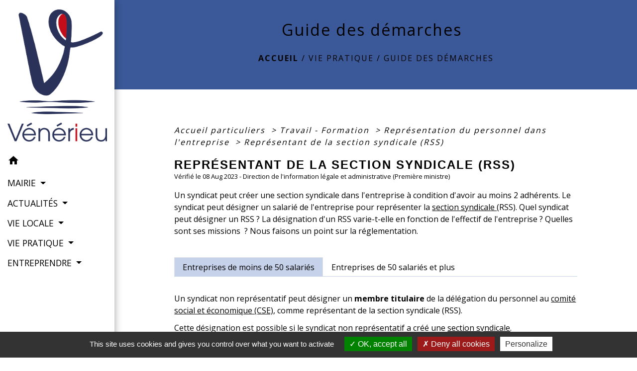

--- FILE ---
content_type: text/html; charset=UTF-8
request_url: https://venerieu.fr/fr/pg/1226201/guide-des-demarches-485/part/F32078
body_size: 21279
content:
<!DOCTYPE html>
<html lang="fr">
<head>
    <title>
            Guide des démarches - VÉNÉRIEU
    </title>

    <script src="/lib/tarteaucitron/tarteaucitron.js"></script>
    <script>
        var tarteaucitronExpireInDay = true, tarteaucitronForceExpire = 183;

        tarteaucitron.init({
            "privacyUrl": "", /* Privacy policy url */

            "hashtag": "#tarteaucitron", /* Open the panel with this hashtag */
            "cookieName": "tarteaucitron", /* Cookie name */

            "orientation": "bottom", /* Banner position (top - bottom) */

            "showAlertSmall": false, /* Show the small banner on bottom right */
            "cookieslist": true, /* Show the cookie list */

            "showIcon": false, /* Show cookie icon to manage cookies */
            // "iconSrc": "", /* Optionnal: URL or base64 encoded image */
            "iconPosition": "BottomRight", /* Position of the icon between BottomRight, BottomLeft, TopRight and TopLeft */

            "adblocker": false, /* Show a Warning if an adblocker is detected */

            "DenyAllCta": true, /* Show the deny all button */
            "AcceptAllCta": true, /* Show the accept all button when highPrivacy on */
            "highPrivacy": true, /* HIGHLY RECOMMANDED Disable auto consent */

            "handleBrowserDNTRequest": false, /* If Do Not Track == 1, disallow all */

            "removeCredit": false, /* Remove credit link */
            "moreInfoLink": true, /* Show more info link */
            "useExternalCss": false, /* If false, the tarteaucitron.css file will be loaded */

            //"cookieDomain": ".my-multisite-domaine.fr", /* Shared cookie for subdomain website */

            "readmoreLink": "", /* Change the default readmore link pointing to tarteaucitron.io */

            "mandatory": true, /* Show a message about mandatory cookies */

            "listCookieByService": false, /* Show a message about list cookie by service */
            "tarteaucitronForceLanguage" : 'fr',

        });
    </script>

            
<meta name="Description" content="Site officiel de la commune de Vénérieu (Isère)">
<meta name="Keywords" content="lac de vénérieu venerieu,vénérieu,venerieu,village de vénérieu">
<meta name="viewport" content="width=device-width, initial-scale=1, shrink-to-fit=no">
<meta charset="UTF-8">
            <script type="text/javascript">
            tarteaucitron.user.gtagUa = 'G-XXG6QBF3H0';
            tarteaucitron.user.gtagMore = function () { /* add here your optionnal gtag() */
            };
            (tarteaucitron.job = tarteaucitron.job || []).push('gtag');
        </script>
        
    <!-- Matomo -->
<script>
  var _paq = window._paq = window._paq || [];
  /* tracker methods like "setCustomDimension" should be called before "trackPageView" */
  _paq.push(['trackPageView']);
  _paq.push(['enableLinkTracking']);
  (function() {
    var u="//matomo-client.neopse.com/";
    _paq.push(['setTrackerUrl', u+'matomo.php']);
    _paq.push(['setSiteId', '36']);
    var d=document, g=d.createElement('script'), s=d.getElementsByTagName('script')[0];
    g.async=true; g.src=u+'matomo.js'; s.parentNode.insertBefore(g,s);
  })();
</script>
<!-- End Matomo Code -->
                                        <link rel="apple-touch-icon" href="https://static.neopse.com/thumbs/p/2034/site/5d/be/e0/5dbee03441de8aa2b89c6e2c6f9f23c7e9c30f99.png?v=v1">
                <link rel="icon" href="https://static.neopse.com/thumbs/p/2034/site/5d/be/e0/5dbee03441de8aa2b89c6e2c6f9f23c7e9c30f99.png?v=v1">
                        <link href="https://fonts.googleapis.com/css?family=Open+Sans:300,400,700|Material+Icons" rel="stylesheet">

            <link href='/dist/owlcarousel/css/owl.carousel.min.css' rel='stylesheet' type='text/css'>
            <link href='/dist/owlcarousel/css/owl.theme.default.min.css' rel='stylesheet' type='text/css'>
            <link href='/dist/slick/slick.css' rel='stylesheet' type='text/css'>
            <link href='/dist/slick/slick-theme.css' rel='stylesheet' type='text/css'>
            <link href='/dist/fullcalendar/fullcalendar.min.css' rel='stylesheet' type='text/css'>
            <link rel="stylesheet" href="https://cdnjs.cloudflare.com/ajax/libs/bootstrap-select/1.13.2/css/bootstrap-select.min.css">
            <link rel="stylesheet" href="https://cdnjs.cloudflare.com/ajax/libs/bootstrap-multiselect/0.9.13/css/bootstrap-multiselect.css" />
            <link href="/tpl/2/css/style.css" rel="stylesheet" type='text/css'>

            <link href="/lib/splide-4.0.1/css/splide.min.css" rel="stylesheet" type="text/css"/>
            <link href="/lib/splide-4.0.1/css/splide-custom.css" rel="stylesheet" type="text/css"/>

                            <style class="notranslate">.bg_bloc { background-color: #C5D2EA !important; }
        .table td, .table, .table thead th { border-color: #C5D2EA !important; }
        .bg_bloc .dropdown-toggle,
        .bg_bloc .dropdown-menu {
            background-color: #C5D2EA !important;
            border-color: #C5D2EA !important;
        }
        .fc-unthemed th, .fc-unthemed td, .fc-unthemed thead, .fc-unthemed tbody, .fc-unthemed .fc-divider, .fc-unthemed .fc-row, .fc-unthemed .fc-content, .fc-unthemed .fc-popover, .fc-unthemed .fc-list-view, .fc-unthemed .fc-list-heading td{
            border-color: #C5D2EA !important;
        }

        .fc-unthemed thead.fc-head, .fc-unthemed .fc-popover .fc-header{ background-color: #C5D2EA !important; }

        .fc-unthemed td.fc-today{
            background: #C5D2EA !important;
        }

        .cookies .btn{ color: #C5D2EA !important; }header.intro { background-image: url(https://static.neopse.com/medias/p/2034/site/52/92/6b/52926b53978393179924008de28ceee4fb49cc33.jpg?v=v1); background-position: center; background-repeat: repeat; }body { background-color: ; }.c_btn { color: #FF0026; border-color: #FF0026; }
        .c_btn:hover { background-color: #FF0026; }
        .owl-theme .owl-dots .owl-dot.active span,
        .owl-theme .owl-dots .owl-dot:hover span,
        .carousel-indicators .active,
        .slick-dots li.slick-active button {
            background: #FF0026;
            opacity: 1;
        }
        .carousel-indicators li, .owl-theme .owl-dots .owl-dot span,
        .slick-dots li button{
            background-color: #FF0026;
            opacity: 0.5;
        }
        .fc-event .fc-title, .fc-event-container{ color: #FF0026 !important; }
        .fc-event{ color: #FF0026;}.h_btn:hover {
            color: #000000;
        }
        .searchbar .bg_btn { background-color: #000000; }
        .fc-event{ background-color: #000000 !important; border-color: #000000 !important; }.text_bloc {color:#000000 !important;}
        .bg_bloc .c_text {color:#000000 !important;}
        .bg_bloc .dropdown-toggle,
        .bg_bloc .dropdown-menu, .bg_bloc.bootstrap-select .dropdown-toggle::after {
            color:#000000 !important;
        }
        .fc-unthemed thead.fc-head{ color: #000000 !important; }
        .fc-unthemed td.fc-today{
            color: #000000 !important;
        }
        .cookies .btn{ background-color: #000000 !important; }body, .lead, .heading { font-family:  !important; }#footer .footer-links.bg { background-color: #D5D3DE; }nav.navbar.bg { background-color: ; }body, .c_title, .c_text { color: #000000; }
        .navbar-toggler.c_text{ border-color: #000000; }
        .intern-page .en-tete{ border-left-color: #000000;}
        .bootstrap-select .dropdown-menu li a{
            color: #000000;
        }
        .c_text .dropdown-toggle { color: #000000 !important; }.searchbar .c_btn { color: #69992D !important; }.navbar .dropdown-menu { background-color: #C5D2EA; }#footer .footer-links .c_text { color: #000000; }.searchbar .c_text { color: #FFFFFF; }
        .searchbar ::placeholder { color: #FFFFFF; }#footer .footer-links .c_title { color: #000000; }
        #footer .footer-links .c_title:before { background-color: #000000; }nav.navbar .c_text { color: #000000; }
        .navbar-toggler.c_text{ border-color: #000000 !important; }nav.navbar .h_text:hover { color: #FF0000; }#footer .footer.bg { background-color: #D5D3DE; }.breadcrumb.bg { background-color: #3B5998; }.navbar .dropdown-menu .c_text { color: #000000; }nav.navbar .dropdown-menu .h_text:hover { color: #FF0000; }#w_headline { background-color: #FFFFFF; }#w_headline { background-image: url(undefined); background-position: center; background-repeat: repeat; }nav.navbar .h_text:hover { background-color: #C5D2EA; }#footer .footer .c_text { color: #000000; }#w_8z2tds26s .bg { background-color: #000000; }#w_8z2tds26s .bg { background-image: url(https://static.neopse.com/medias/p/2034/site/e7/a5/bf/e7a5bf8fb7103f9931a0cf490c40a53b2af00ef8.jpg?v=v1); background-position: center; background-repeat: repeat; }#w_ay7m1jl7j .bg { background-color: #EBECCF; }#w_b29umls2v .bg { background-color: #FAFAFA; }#w_chl200z21 .bg { background-color: #3B5998; }#w_headline .c_btn { color: #FF0000; border-color: #FF0000; }
        #w_headline .c_btn:hover { background-color: #FF0000; }
        #w_headline .carousel-indicators li { background-color: #FF0000;opacity:0.5; }
        #w_headline .carousel-indicators .active { background-color: #FF0000;opacity: 1; }#w_kjr6wi6jl .bg { background-color: #FAFAFA; }#w_r5c0pm1y5 .bg { background-color: #FFFFFF; }#w_y4gucr6bv .bg { background-color: #EBECCF; }.breadcrumb.bg .c_text { color: #000000; }.navbar .dropdown-menu .h_text:hover { background-color: #C5D2EA; }#footer .footer .c_title { color: #000000; }
        #footer .footer .c_title:before { background-color: #000000; }#w_b29umls2v .c_btn { color: #253062; border-color: #253062; } #w_b29umls2v .c_btn:hover { background-color: #253062; } #w_b29umls2v .slick-dots li button { background-color: #253062;opacity:0.5; } #w_b29umls2v .slick-dots li.slick-active button { background-color: #253062; opacity: 1 !important;}#w_b29umls2v .h_btn:hover { color: #FFFFFF; }#w_headline .c_text { color: #000000; }.breadcrumb.bg .c_title { color: #000000; }
        .breadcrumb.bg .c_title:before { background-color: #000000; }#w_b29umls2v .c_text { color: #000000; }#w_r5c0pm1y5 .c_text { color: #000000; }#w_8z2tds26s .c_title { color: #FFFFFF; }#w_b29umls2v .c_title { color: #273548; } #w_b29umls2v .c_title.dark:before { background-color: #273548; }#w_kjr6wi6jl .c_title { color: #273548; }#w_r5c0pm1y5 .c_title { color: #273548; }#w_headline .c_title { display: inline-block; }#w_oneclick .c_title { display: none; }#w_8z2tds26s .c_title { display: none; }#w_ay7m1jl7j .c_title { display: none; }#w_chl200z21 .c_title { display: none; }#w_kjr6wi6jl .c_title { display: inline-block; }#w_y4gucr6bv .c_title { display: none; }#w_oneclick .bg_text { background-color: #FFFFFF; }#w_b29umls2v .bg_text { background-color: #FFFFFF; }</style>
                    
    <link href='/lib/comarquage/css/comarquage.css' rel='stylesheet' type='text/css'>
    <link href="/lib/leaflet/leaflet.css" rel="stylesheet" type='text/css'>

                    <meta property="og:url" content="http://venerieu.fr/fr/pg/1226201/guide-des-demarches-485/part/F32078">
            <meta property="og:type" content="website">
            <meta property="og:title" content="VÉNÉRIEU">
            <meta property="og:description" content="Site officiel de la commune de Vénérieu (Isère)">
            
    <script src="/js/vendor/jquery-3.2.1.min.js"></script>


    <!-- Matomo -->
    <script>tarteaucitron.user.matomoHost = '//matomo.neopse.com/';</script>
    <!-- End Matomo Code -->
</head>
<body class="bg_body">

<header role="banner"><nav role="navigation" class="navbar navbar-fixed-left bg">
    <div class="ov"></div>

    <div class="container">

        <!-- Logo -->
        <div class="navbar-header">
            <a class="navbar-brand c_text" aria-label="Accueil" href="/fr/">
                                    <div class="img">
                        <img role="img" src="https://static.neopse.com/medias/p/2034/site/7c/6d/25/7c6d2564f57487487102d1b1b3e25b3491f71b07.png" alt="VÉNÉRIEU">
                    </div>
                            </a>
        </div>

        <!-- Mobile button -->
        <button class="navbar-toggler c_text"
                type="button"
                data-toggle="collapse"
                data-target="#navbar"
                aria-controls="navbar"
                aria-expanded="false"
                aria-label="Toggle navigation">
            <span class="navbar-toggler-icon">
                <i class="material-icons notranslate">menu</i>
            </span>
        </button>

        <div class="collapse navbar-collapse" id="navbar">
            <ul class="nav navbar-nav">

                <li class="nav-item dropdown">
                    <a class="nav-link c_text h_text" href="/" role="button">
                        <i class="material-icons">home</i>
                    </a>
                </li>
                                                            <li class="nav-item dropdown">
                            <a class="nav-link dropdown-toggle c_text h_text" href="#" id="menuDropdown0" role="button"
                               data-toggle="dropdown" aria-haspopup="true" aria-expanded="false">
                                MAIRIE
                            </a>
                            <div class="dropdown-menu mega-dropdown-menu row bg_text" aria-labelledby="menuDropdown0">
                                
                                <div class="divider">
                                                                                                            
                                    
                                                                            <a class="dropdown-item c_text h_text bg_h_text" role="menuitem"
                                           href="/fr/ct/1225382/horaires-contacts-2">
                                            Horaires &amp; Contacts
                                        </a>
                                    
                                    
                                                                                                                                                
                                                                            <a class="dropdown-item c_text h_text bg_h_text" role="menuitem"
                                           href="/fr/rb/2044629/prise-de-rendez-vous-2">
                                            Prise de rendez-vous
                                        </a>
                                    
                                    
                                    
                                                                                                                                                
                                    
                                                                            <a class="dropdown-item c_text h_text bg_h_text" role="menuitem"
                                           href="/fr/tb/1226864/vos-elu-e-s">
                                            Vos élu(e)s
                                        </a>
                                    
                                    
                                                                                                                                                
                                    
                                                                            <a class="dropdown-item c_text h_text bg_h_text" role="menuitem"
                                           href="/fr/rp/1226552/comptes-rendus-483">
                                            Comptes rendus
                                        </a>
                                    
                                    
                                                                                                                                                
                                                                            <a class="dropdown-item c_text h_text bg_h_text" role="menuitem"
                                           href="/fr/rb/1098723/urbanisme-294">
                                            Urbanisme
                                        </a>
                                    
                                    
                                    
                                                                                                                                                
                                    
                                                                            <a class="dropdown-item c_text h_text bg_h_text" role="menuitem"
                                           href="/fr/pb/1226786/actes-reglementaires">
                                            Actes Réglementaires
                                        </a>
                                    
                                    
                                                                                                                                                
                                                                            <a class="dropdown-item c_text h_text bg_h_text" role="menuitem"
                                           href="/fr/rb/1098684/c-c-a-s-20">
                                            C.C.A.S.
                                        </a>
                                    
                                    
                                    
                                                                                                                                                
                                                                            <a class="dropdown-item c_text h_text bg_h_text" role="menuitem"
                                           href="/fr/rb/2058656/bulletin-municipal-118">
                                            Bulletin Municipal
                                        </a>
                                    
                                    
                                    
                                                                                                                                                
                                                                            <a class="dropdown-item c_text h_text bg_h_text" role="menuitem"
                                           href="/fr/rb/2008853/le-cimetiere-39">
                                            Le Cimetière
                                        </a>
                                    
                                    
                                    
                                                                                                        </div>

                            </div>
                        </li>
                    

                                                            <li class="nav-item dropdown">
                            <a class="nav-link dropdown-toggle c_text h_text" href="#" id="menuDropdown1" role="button"
                               data-toggle="dropdown" aria-haspopup="true" aria-expanded="false">
                                ACTUALITÉS
                            </a>
                            <div class="dropdown-menu mega-dropdown-menu row bg_text" aria-labelledby="menuDropdown1">
                                
                                <div class="divider">
                                                                                                            
                                    
                                                                            <a class="dropdown-item c_text h_text bg_h_text" role="menuitem"
                                           href="/fr/nw/1225460/les-nouvelles">
                                            Les nouvelles
                                        </a>
                                    
                                    
                                                                                                                                                
                                                                            <a class="dropdown-item c_text h_text bg_h_text" role="menuitem"
                                           href="/fr/rb/1098606/voisins-vigilants-et-solidaires-1">
                                            Voisins Vigilants et Solidaires
                                        </a>
                                    
                                    
                                    
                                                                                                                                                
                                                                            <a class="dropdown-item c_text h_text bg_h_text" role="menuitem"
                                           href="/fr/rb/1344410/ambroisie-5">
                                            Ambroisie
                                        </a>
                                    
                                    
                                    
                                                                                                                                                
                                                                            <a class="dropdown-item c_text h_text bg_h_text" role="menuitem"
                                           href="/fr/rb/2010140/procedure-denlevement-de-nids-de-frelons-asiatiques">
                                            Procédure d&#039;enlèvement de nids de frelons asiatiques
                                        </a>
                                    
                                    
                                    
                                                                                                                                                
                                                                            <a class="dropdown-item c_text h_text bg_h_text" role="menuitem"
                                           href="/fr/rb/2143169/punaises-de-lit-et-cafards">
                                            Punaises de lit et Cafards
                                        </a>
                                    
                                    
                                    
                                                                                                                                                
                                                                            <a class="dropdown-item c_text h_text bg_h_text" role="menuitem"
                                           href="/fr/rb/1980500/lutte-contre-les-moustiques-1">
                                            Lutte contre les moustiques
                                        </a>
                                    
                                    
                                    
                                                                                                                                                
                                                                            <a class="dropdown-item c_text h_text bg_h_text" role="menuitem"
                                           href="/fr/rb/2337623/vol-de-drone">
                                            Vol de drone
                                        </a>
                                    
                                    
                                    
                                                                                                        </div>

                            </div>
                        </li>
                    

                                                            <li class="nav-item dropdown">
                            <a class="nav-link dropdown-toggle c_text h_text" href="#" id="menuDropdown2" role="button"
                               data-toggle="dropdown" aria-haspopup="true" aria-expanded="false">
                                VIE LOCALE
                            </a>
                            <div class="dropdown-menu mega-dropdown-menu row bg_text" aria-labelledby="menuDropdown2">
                                
                                <div class="divider">
                                                                                                            
                                                                            <a class="dropdown-item c_text h_text bg_h_text" role="menuitem"
                                           href="/fr/rb/1098619/portail-famille-17">
                                            Portail Famille
                                        </a>
                                    
                                    
                                    
                                                                                                                                                
                                                                            <a class="dropdown-item c_text h_text bg_h_text" role="menuitem"
                                           href="/fr/rb/1098749/assistantes-maternelles-87">
                                            Assistantes Maternelles
                                        </a>
                                    
                                    
                                    
                                                                                                                                                
                                                                            <a class="dropdown-item c_text h_text bg_h_text" role="menuitem"
                                           href="/fr/rb/2167102/personne-vulnerable">
                                            Personne vulnérable
                                        </a>
                                    
                                    
                                    
                                                                                                                                                
                                    
                                                                            <a class="dropdown-item c_text h_text bg_h_text" role="menuitem"
                                           href="/fr/rr/1226825/salle-communale-1">
                                            Salle Communale
                                        </a>
                                    
                                    
                                                                                                                                                
                                    
                                                                            <a class="dropdown-item c_text h_text bg_h_text" role="menuitem"
                                           href="/fr/ap/1226747/plan-de-la-commune-9">
                                            Plan de la commune
                                        </a>
                                    
                                    
                                                                                                                                                
                                                                            <a class="dropdown-item c_text h_text bg_h_text" role="menuitem"
                                           href="/fr/rb/1269023/nuisances-sonores-4">
                                            Nuisances sonores
                                        </a>
                                    
                                    
                                    
                                                                                                                                                
                                                                            <a class="dropdown-item c_text h_text bg_h_text" role="menuitem"
                                           href="/fr/rb/1444068/un-peu-dhistoire-53">
                                            Un peu d&#039;histoire ...
                                        </a>
                                    
                                    
                                    
                                                                                                        </div>

                            </div>
                        </li>
                    

                                                            <li class="nav-item dropdown">
                            <a class="nav-link dropdown-toggle c_text h_text" href="#" id="menuDropdown3" role="button"
                               data-toggle="dropdown" aria-haspopup="true" aria-expanded="false">
                                VIE PRATIQUE
                            </a>
                            <div class="dropdown-menu mega-dropdown-menu row bg_text" aria-labelledby="menuDropdown3">
                                
                                <div class="divider">
                                                                                                            
                                                                            <a class="dropdown-item c_text h_text bg_h_text" role="menuitem"
                                           href="/fr/rb/1445706/les-balcons-du-dauphine-2">
                                            Les Balcons du dauphiné
                                        </a>
                                    
                                    
                                    
                                                                                                                                                
                                                                            <a class="dropdown-item c_text h_text bg_h_text" role="menuitem"
                                           href="/fr/rb/1445381/s-y-c-l-u-m">
                                            S.Y.C.L.U.M
                                        </a>
                                    
                                    
                                    
                                                                                                                                                
                                                                            <a class="dropdown-item c_text h_text bg_h_text" role="menuitem"
                                           href="/fr/rb/1344787/sepecc-eau">
                                            SEPECC (EAU)
                                        </a>
                                    
                                    
                                    
                                                                                                                                                
                                    
                                                                            <a class="dropdown-item c_text h_text bg_h_text" role="menuitem"
                                           href="/fr/pg/1226201/guide-des-demarches-485">
                                            Guide des démarches
                                        </a>
                                    
                                    
                                                                                                                                                
                                                                            <a class="dropdown-item c_text h_text bg_h_text" role="menuitem"
                                           href="/fr/rb/1268984/sante-urgence">
                                            Santé - Urgence
                                        </a>
                                    
                                    
                                    
                                                                                                                                                
                                                                            <a class="dropdown-item c_text h_text bg_h_text" role="menuitem"
                                           href="/fr/rb/1816505/complementaire-sante-solidaire-1">
                                            Complémentaire santé solidaire
                                        </a>
                                    
                                    
                                    
                                                                                                        </div>

                            </div>
                        </li>
                    

                                                            <li class="nav-item dropdown">
                            <a class="nav-link dropdown-toggle c_text h_text" href="#" id="menuDropdown4" role="button"
                               data-toggle="dropdown" aria-haspopup="true" aria-expanded="false">
                                ENTREPRENDRE
                            </a>
                            <div class="dropdown-menu mega-dropdown-menu row bg_text" aria-labelledby="menuDropdown4">
                                
                                <div class="divider">
                                                                                                            
                                    
                                                                            <a class="dropdown-item c_text h_text bg_h_text" role="menuitem"
                                           href="/fr/bu/1226474/annuaire-des-professionnels-360">
                                            Annuaire des professionnels
                                        </a>
                                    
                                    
                                                                                                                                                
                                    
                                                                            <a class="dropdown-item c_text h_text bg_h_text" role="menuitem"
                                           href="/fr/as/1226435/annuaire-des-associations-343">
                                            Annuaire des associations
                                        </a>
                                    
                                    
                                                                                                        </div>

                            </div>
                        </li>
                    

                                    

                                    

                
                            </ul>
        </div>
    </div>
</nav>
</header>

<main role="main">
        <div class="main intern-page">
        <header class="d-flex align-items-center breadcrumb bg">
    <div class="ov"></div>
    <div class="container text-center">
        <h1 class="title c_title">Guide des démarches</h1>

                        <nav class="ariane c_text">
    <span><a href="/fr/" class="font-weight-bold">Accueil</a></span>
            / <a href="/fr/">VIE PRATIQUE</a>
            / <a href="/fr/pg/1226201/guide-des-demarches-485">Guide des démarches</a>
    </nav>
                </div>
</header>
        <!-- Contenu -->
        <section class="container wrapper bg_wrapper c_wrapper">
            <div class="ov bgw"></div>

            <div class="main-content">

                <div id="co-page" class="fiche container">

                    <div class="ariane">

    
    
        <span>
                            <a href="/fr/pg/1226201/guide-des-demarches-485/part/Particuliers"
                   class="">
                    Accueil particuliers
                </a>
                        <span class="co-breadcrumb-separator">&nbsp;&gt;</span>
        </span>

    
        <span>
                            <a href="/fr/pg/1226201/guide-des-demarches-485/part/N19806"
                   class="">
                    Travail - Formation
                </a>
                        <span class="co-breadcrumb-separator">&nbsp;&gt;</span>
        </span>

    
        <span>
                            <a href="/fr/pg/1226201/guide-des-demarches-485/part/N518"
                   class="">
                    Représentation du personnel dans l&#039;entreprise
                </a>
                        <span class="co-breadcrumb-separator">&nbsp;&gt;</span>
        </span>

    
        <span>
                            <a href="/fr/pg/1226201/guide-des-demarches-485/part/F32078"
                   class="last">
                    Représentant de la section syndicale (RSS)
                </a>
                        
        </span>

    </div>


                    <h1 class="dc-title">Représentant de la section syndicale (RSS)</h1>

                    <p class="date">

                        
Vérifié le 08 Aug 2023 -
                        Direction de l&#039;information légale et administrative (Première ministre)
                    </p>

                    <div class="co-content">
                        <div class="intro">
                    <p class="bloc-paragraphe">
                                                Un syndicat peut créer une section syndicale dans l'entreprise à condition d'avoir au moins 2 adhérents. Le syndicat peut désigner un salarié de l'entreprise pour représenter la <a href="R60950">section syndicale </a>(RSS). Quel syndicat peut désigner un RSS ? La désignation d'un RSS varie-t-elle en fonction de l'effectif de l'entreprise ? Quelles sont ses missions <MiseEnEvidence/> ? Nous faisons un point sur la réglementation.

    </p>


    </div>

                        
    <div class='dyilm-situation tabs'>
        <ul class="dyilm-situation nav nav-tabs table" role="tablist">
                            <li class="nav-item">
                    <a class="nav-link active bg_bloc text_bloc"
                       id="4fa9c68ad87bb168e2abfde1c932113d-tab"
                       data-toggle="tab" href="#4fa9c68ad87bb168e2abfde1c932113d" role="tab"
                       aria-controls="4fa9c68ad87bb168e2abfde1c932113d"
                       aria-selected="true">
                        <span>Entreprises de moins de 50 salariés</span>
                    </a>
                </li>
                            <li class="nav-item">
                    <a class="nav-link "
                       id="7a262f44104356166d38d8969ed45188-tab"
                       data-toggle="tab" href="#7a262f44104356166d38d8969ed45188" role="tab"
                       aria-controls="7a262f44104356166d38d8969ed45188"
                       aria-selected="false">
                        <span>Entreprises de 50 salariés et plus</span>
                    </a>
                </li>
                    </ul>

        <div class="dyilm-situation tab-content">
                            <div class="dyilm-situation tab-pane fade show active"
                     id="4fa9c68ad87bb168e2abfde1c932113d" role="tabpanel" aria-labelledby="4fa9c68ad87bb168e2abfde1c932113d-tab">

                                        
    
    
                   <p class="bloc-paragraphe">
                                                Un syndicat non représentatif peut désigner un<span class="miseenevidence"> membre titulaire</span> de la délégation du personnel au <a href="F34474">comité social et économique (CSE)</a>, comme représentant de la section syndicale (RSS).

    </p>
    <p class="bloc-paragraphe">
                                                Cette désignation est possible si le syndicat non représentatif a créé une <a href="F35261">section syndicale</a>.

    </p>

               
                
       
        
                                <p class="tool-slide">
        <a href="#" class="btn-up" data-action="slideall-up" data-target="#dc0a0d2b294e1fd974173739578c2b84">Tout
            replier <i class="material-icons no-translate small align-middle">keyboard_arrow_up</i>
        </a>
        <a href="#" class="btn-down" data-action="slideall-down" data-target="#dc0a0d2b294e1fd974173739578c2b84">Tout
            déplier <i class="material-icons no-translate small align-middle">keyboard_arrow_down</i>
        </a>
    </p>

<div class="fiche-bloc bloc-principal table" id="dc0a0d2b294e1fd974173739578c2b84">
            <div class="fiche-item fiche-slide">
        <div class="fiche-item-title bg_bloc text_bloc">
            <h2>
                 <span>
                     <a href="#" class="collapsed dropdown-toggle" data-toggle="collapse"
                        data-target="#ca811f646d1e0aa3a0cb5dfd70811661">
                   Qu'est-ce qu'un RSS ?
                    </a>
                 </span>
            </h2>
        </div>

        <div class="collapse fiche-item-content" id="ca811f646d1e0aa3a0cb5dfd70811661">
                <p class="bloc-paragraphe">
                                                Le RSS représente son syndicat auprès de l'employeur .

    </p>
    <p class="bloc-paragraphe">
                                                Il assure le lien entre les salariés et le syndicat. Il anime la section syndicale constituée par ce syndicat.

    </p>
    <p class="bloc-paragraphe">
                                                Il assure la défense des salariés.

    </p>
    <p class="bloc-paragraphe">
                                                Il peut notamment formuler des propositions, des revendications ou des réclamations.

    </p>
    <p class="bloc-paragraphe">
                                                Il ne peut pas négocier <a href="R57077">d'accords collectifs</a> avec l'employeur, contrairement au <a href="F102">délégué syndical (DS)</a>.

    </p>

        </div>
    </div>

            
                
       
        
                <div class="fiche-item fiche-slide">
        <div class="fiche-item-title bg_bloc text_bloc">
            <h2>
                 <span>
                     <a href="#" class="collapsed dropdown-toggle" data-toggle="collapse"
                        data-target="#67358ef6bd1e799b0a52335609d96c2b">
                   Quel syndicat peut désigner un RSS ?
                    </a>
                 </span>
            </h2>
        </div>

        <div class="collapse fiche-item-content" id="67358ef6bd1e799b0a52335609d96c2b">
                <p class="bloc-paragraphe">
                                                Seul un syndicat<span class="miseenevidence"> non représentatif</span> dans l'entreprise peut désigner un RSS.

    </p>
    <p class="bloc-paragraphe">
                                                Le syndicat doit remplir <span class="miseenevidence">l'une des 2 conditions suivantes</span> :

    </p>
    <ul class="bloc-liste list-puce">
        <li>
    Syndicat légalement constitué c'est-à-dire remplissant les 4 conditions suivantes :
</li><li>
    <span class="miseenevidence">Ou</span> syndicat affilié à une organisation syndicale représentative au niveau national et interprofessionnel
</li>
    </ul>

        </div>
    </div>

            
                
       
        
                <div class="fiche-item fiche-slide">
        <div class="fiche-item-title bg_bloc text_bloc">
            <h2>
                 <span>
                     <a href="#" class="collapsed dropdown-toggle" data-toggle="collapse"
                        data-target="#c77720f44eaf29065d531f24a43f5593">
                   Quel salarié peut être désigné RSS ?
                    </a>
                 </span>
            </h2>
        </div>

        <div class="collapse fiche-item-content" id="c77720f44eaf29065d531f24a43f5593">
                    <h3>Conditions d&#039;âge et d&#039;ancienneté</h3>
    <p class="bloc-paragraphe">
                                                Le salarié candidat aux fonctions de RSS doit répondre aux 3 conditions suivantes :

    </p>
    <ul class="bloc-liste list-puce">
        <li>
    Être âgé d'au moins 18 ans
</li><li>
    Travailler dans l'entreprise depuis 1 an minimum (ou depuis 4 mois en cas de création d'entreprise ou d'ouverture d'établissement)
</li><li>
    N'avoir fait l'objet d'aucune interdiction, <a href="R55500">déchéance</a> ou <a href="R55502">incapacité</a> concernant ses droits civiques
</li>
    </ul>
    <div class="bloc-anoter">
                    
                                    <p class="bloc-anoter-title">
                        <i class="material-icons no-translate align-middle small">edit</i>À noter
                    </p>
                                                
                                    <p class="bloc-paragraphe bloc-anoter-content">Dans une <span class="miseenevidence">entreprise de travail temporaire</span> le salarié doit travailler dans l'entreprise <span class="miseenevidence">depuis 6 mois minimum</span> en prenant en compte les périodes de contrat de mission au cours des 18 mois avant la désignation</p>
                                        </div>


        <h3>Choix du salarié désigné</h3>
    <p class="bloc-paragraphe">
                                                Le syndicat non représentatif dans l'entreprise désigne le RSS parmi les <span class="miseenevidence">membres titulaires</span> de la délégation du personnel au <a href="F34474">comité social et économique (CSE)</a>.

    </p>

        <div class="bloc-asavoir">
        <p class="bloc-asavoir-title"><i class="material-icons no-translate align-middle small">info</i> À savoir</p>

        
            <p class="bloc-paragraphe">
                                                une <a href="R59273">convention</a> ou un <a href="R57077">accord collectif</a> peut prévoir des conditions de désignation plus favorables.

    </p>

    </div>



        </div>
    </div>

            
                
       
        
                <div class="fiche-item fiche-slide">
        <div class="fiche-item-title bg_bloc text_bloc">
            <h2>
                 <span>
                     <a href="#" class="collapsed dropdown-toggle" data-toggle="collapse"
                        data-target="#7c3a3aece489838debd138e53f80e43a">
                   Quelles sont les formalités à accomplir par le syndicat lors de la désignation du RSS ?
                    </a>
                 </span>
            </h2>
        </div>

        <div class="collapse fiche-item-content" id="7c3a3aece489838debd138e53f80e43a">
                <p class="bloc-paragraphe">
                                                Le syndicat informe l'employeur de l'identité du RSS par lettre recommandée avec accusé de réception ou par lettre remise contre récépissé.

    </p>
    <p class="bloc-paragraphe">
                                                La lettre doit mentionner le mandat confié au salarié et le cadre dans lequel cette désignation est effectuée (entreprise, établissement par exemple).

    </p>
    <p class="bloc-paragraphe">
                                                Une copie de ce courrier est adressée par le syndicat à l'inspecteur du travail qui suit l'entreprise.

    </p>
    <p class="bloc-paragraphe">
                                                Le syndicat affiche le nom du RSS sur le panneau réservé aux communications syndicales.

    </p>

        <div class="bloc-asavoir">
        <p class="bloc-asavoir-title"><i class="material-icons no-translate align-middle small">info</i> À savoir</p>

        
            <p class="bloc-paragraphe">
                                                en cas de remplacement du RSS ou de cessation de ses fonctions en cours de mandat, la même procédure est appliquée.

    </p>

    </div>


        </div>
    </div>

            
                
       
        
                <div class="fiche-item fiche-slide">
        <div class="fiche-item-title bg_bloc text_bloc">
            <h2>
                 <span>
                     <a href="#" class="collapsed dropdown-toggle" data-toggle="collapse"
                        data-target="#7ea9624d6faf41f8aeb03ac2c2ffca23">
                   Quels sont les moyens d'action du RSS ?
                    </a>
                 </span>
            </h2>
        </div>

        <div class="collapse fiche-item-content" id="7ea9624d6faf41f8aeb03ac2c2ffca23">
                    <h3>Heures de délégation</h3>
    <p class="bloc-paragraphe">
                                                Le RSS ne dispose pas de crédit d'heures de délégation.

    </p>
    <p class="bloc-paragraphe">
                                                Le RSS utilise le crédit d'heures dont il bénéficie au titre de<span class="miseenevidence"> son mandat de représentant du personnel au <a href="F34474">CSE</a> </span>pour exercer ses missions.

    </p>
    <div class="bloc-anoter">
                    
                                    <p class="bloc-anoter-title">
                        <i class="material-icons no-translate align-middle small">edit</i>À noter
                    </p>
                                                
                                    <p class="bloc-paragraphe bloc-anoter-content">une <a href="R59273">convention</a> ou un <a href="R57077">accord collectif</a> peut prévoir l'attribution d'un crédit d'heures.</p>
                                        </div>


        <h3>Déplacements</h3>
    <p class="bloc-paragraphe">
                                                Le RSS peut circuler librement dans l'entreprise et prendre les contacts nécessaires à l'accomplissement de sa mission.

    </p>
    <p class="bloc-paragraphe">
                                                Il peut également prendre contact avec un salarié à son poste de travail. Cela ne doit pas gêner le travail des salariés.

    </p>
    <p class="bloc-paragraphe">
                                                Pour l'exercice de ses fonctions, il peut se déplacer en dehors de l'entreprise durant ses heures de délégation.

    </p>

        <h3>Communication</h3>
    <p class="bloc-paragraphe">
                                                Le RSS utilise les moyens accordés à la <a href="F35261">section syndicale</a>.

    </p>
    <p class="bloc-paragraphe">
                                                Il peut afficher des informations sur le panneau d'affichage de la section syndicale dans l'entreprise.

    </p>
    <p class="bloc-paragraphe">
                                                Il peut organiser ou participer à des réunions syndicales tous les mois dans l'entreprise.

    </p>
    <p class="bloc-paragraphe">
                                                Il peut publier et distribuer des tracts syndicaux.

    </p>


        </div>
    </div>

            
                
       
        
                <div class="fiche-item fiche-slide">
        <div class="fiche-item-title bg_bloc text_bloc">
            <h2>
                 <span>
                     <a href="#" class="collapsed dropdown-toggle" data-toggle="collapse"
                        data-target="#797b1870a9060e09d8acce5d65028d4a">
                   Quand s'achève le mandat du RSS ?
                    </a>
                 </span>
            </h2>
        </div>

        <div class="collapse fiche-item-content" id="797b1870a9060e09d8acce5d65028d4a">
                <p class="bloc-paragraphe">
                                                Le mandat du RSS s'achève automatiquement à la fin des 1<Exposant>res</Exposant> élections professionnelles qui suivent sa désignation.

    </p>
    <p class="bloc-paragraphe">
                                                Le mandat peut aussi prendre fin dans les cas suivants :

    </p>
    <ul class="bloc-liste list-puce">
        <li>
    Retrait du mandat de RSS par le syndicat
</li><li>
    Démission de son mandat
</li><li>
    Rupture du contrat de travail (démission de son emploi par exemple)
</li>
    </ul>

        </div>
    </div>

            
                
       
        
                <div class="fiche-item fiche-slide">
        <div class="fiche-item-title bg_bloc text_bloc">
            <h2>
                 <span>
                     <a href="#" class="collapsed dropdown-toggle" data-toggle="collapse"
                        data-target="#879175569e1dd12c845da218461bb152">
                   Le RSS est-il protégé contre le licenciement ?
                    </a>
                 </span>
            </h2>
        </div>

        <div class="collapse fiche-item-content" id="879175569e1dd12c845da218461bb152">
                <p class="bloc-paragraphe">
                                                <span class="miseenevidence">Oui</span>, le RSS est un salarié protégé. Il bénéficie d'une protection contre le licenciement.

    </p>
    <p class="bloc-paragraphe">
                                                Le licenciement d'un RSS ne peut intervenir <span class="miseenevidence">qu'après autorisation de l'inspecteur du travail</span>.

    </p>
    <p class="bloc-paragraphe">
                                                Le statut de <a href="F2406">salarié protégé</a> permet de s'assurer que le licenciement du salarié n'a pas de lien avec ses fonctions de représentant de la section syndicale.

    </p>
    <p class="bloc-paragraphe">
                                                Cette protection vise notamment à le protéger d'éventuelles représailles de l'employeur.

    </p>

    <div class='tabs'>
        <ul class="nav nav-tabs table" role="tablist">
                            <li class="nav-item">
                    <a class="nav-link active bg_bloc text_bloc" id="a2e99fe8a6454205cd11195cb47b8785-tab"
                       data-toggle="tab" href="#a2e99fe8a6454205cd11195cb47b8785" role="tab" aria-controls="a2e99fe8a6454205cd11195cb47b8785"
                       aria-selected="true">
                            <span>
                                Pendant le mandat
                            </span>
                    </a>
                </li>

                            <li class="nav-item">
                    <a class="nav-link " id="e4a06fb6293cb74fd9f21dabad5510c9-tab"
                       data-toggle="tab" href="#e4a06fb6293cb74fd9f21dabad5510c9" role="tab" aria-controls="e4a06fb6293cb74fd9f21dabad5510c9"
                       aria-selected="false">
                            <span>
                                Après la cessation du mandat
                            </span>
                    </a>
                </li>

                    </ul>

        <div class="tab-content">
                            <div class="tab-pane fade show active" id="a2e99fe8a6454205cd11195cb47b8785"
                     role="tabpanel" aria-labelledby="a2e99fe8a6454205cd11195cb47b8785-tab">
                                            <p class="bloc-paragraphe">
                                                La protection est applicable pendant toute la durée du mandat du RSS.

    </p>

                </div>
                            <div class="tab-pane fade " id="e4a06fb6293cb74fd9f21dabad5510c9"
                     role="tabpanel" aria-labelledby="e4a06fb6293cb74fd9f21dabad5510c9-tab">
                                            <p class="bloc-paragraphe">
                                                À la fin du mandat, le RSS bénéficie d'une protection contre le licenciement fixée à 12 mois à condition d'avoir exercé ses fonctions pendant au moins 1 an.

    </p>

                </div>
                    </div>
    </div>

        </div>
    </div>

            </div>

                </div>
                            <div class="dyilm-situation tab-pane fade "
                     id="7a262f44104356166d38d8969ed45188" role="tabpanel" aria-labelledby="7a262f44104356166d38d8969ed45188-tab">

                                        
    
    
                   <p class="bloc-paragraphe">
                                                Un syndicat non représentatif peut désigner un représentant de la section syndicale (RSS).

    </p>
    <p class="bloc-paragraphe">
                                                Cette désignation est possible si le syndicat non représentatif a créé une <a href="F35261">section syndicale</a>.

    </p>

               
                
       
        
                                <p class="tool-slide">
        <a href="#" class="btn-up" data-action="slideall-up" data-target="#0395078f3cc0677991d5b3f2677bf724">Tout
            replier <i class="material-icons no-translate small align-middle">keyboard_arrow_up</i>
        </a>
        <a href="#" class="btn-down" data-action="slideall-down" data-target="#0395078f3cc0677991d5b3f2677bf724">Tout
            déplier <i class="material-icons no-translate small align-middle">keyboard_arrow_down</i>
        </a>
    </p>

<div class="fiche-bloc bloc-principal table" id="0395078f3cc0677991d5b3f2677bf724">
            <div class="fiche-item fiche-slide">
        <div class="fiche-item-title bg_bloc text_bloc">
            <h2>
                 <span>
                     <a href="#" class="collapsed dropdown-toggle" data-toggle="collapse"
                        data-target="#a936413b6676b9541057753732f748bb">
                   Qu'est-ce qu'un RSS ?
                    </a>
                 </span>
            </h2>
        </div>

        <div class="collapse fiche-item-content" id="a936413b6676b9541057753732f748bb">
                <p class="bloc-paragraphe">
                                                Le RSS représente son syndicat auprès de l'employeur .

    </p>
    <p class="bloc-paragraphe">
                                                Il assure le <span class="miseenevidence">lien entre les salariés et le syndicat</span>. Il anime la section syndicale constituée par ce syndicat.

    </p>
    <p class="bloc-paragraphe">
                                                Il assure la <span class="miseenevidence">défense des salariés.</span>

    </p>
    <p class="bloc-paragraphe">
                                                Il peut notamment formuler des propositions, des revendications ou des réclamations.

    </p>
    <p class="bloc-paragraphe">
                                                Il ne peut pas négocier <a href="R57077">d'accords collectifs</a> avec l'employeur, contrairement au <a href="F102">délégué syndical (DS)</a>.

    </p>

        </div>
    </div>

            
                
       
        
                <div class="fiche-item fiche-slide">
        <div class="fiche-item-title bg_bloc text_bloc">
            <h2>
                 <span>
                     <a href="#" class="collapsed dropdown-toggle" data-toggle="collapse"
                        data-target="#1a7e59d0064361def778cba3ecdbe7a1">
                   Quel syndicat peut désigner un RSS ?
                    </a>
                 </span>
            </h2>
        </div>

        <div class="collapse fiche-item-content" id="1a7e59d0064361def778cba3ecdbe7a1">
                <p class="bloc-paragraphe">
                                                Seul un syndicat<span class="miseenevidence"> non représentatif</span> dans l'entreprise peut désigner un RSS.

    </p>
    <p class="bloc-paragraphe">
                                                Le syndicat doit remplir <span class="miseenevidence">l'une des 2 conditions suivantes</span> :

    </p>
    <ul class="bloc-liste list-puce">
        <li>
    Syndicat légalement constitué c'est-à-dire remplissant les 4 conditions suivantes :
</li><li>
    <span class="miseenevidence">Ou</span> syndicat affilié à une organisation syndicale représentative au niveau national et interprofessionnel
</li>
    </ul>

        </div>
    </div>

            
                
       
        
                <div class="fiche-item fiche-slide">
        <div class="fiche-item-title bg_bloc text_bloc">
            <h2>
                 <span>
                     <a href="#" class="collapsed dropdown-toggle" data-toggle="collapse"
                        data-target="#7ada33f2f6f485701ca6bb4854fa1e03">
                   Quel salarié peut être désigné RSS ?
                    </a>
                 </span>
            </h2>
        </div>

        <div class="collapse fiche-item-content" id="7ada33f2f6f485701ca6bb4854fa1e03">
                    <h3>Conditions d&#039;âge et d&#039;ancienneté</h3>
    <p class="bloc-paragraphe">
                                                Le salarié candidat aux fonctions de RSS doit répondre aux 3 conditions suivantes :

    </p>
    <ul class="bloc-liste list-puce">
        <li>
    Être âgé d'au moins 18 ans
</li><li>
    Travailler dans l'entreprise depuis 1 an minimum (ou depuis 4 mois en cas de création d'entreprise ou d'ouverture d'établissement)
</li><li>
    N'avoir fait l'objet d'aucune interdiction, <a href="R55500">déchéance</a> ou <a href="R55502">incapacité</a> concernant ses droits civiques
</li>
    </ul>
    <div class="bloc-anoter">
                    
                                    <p class="bloc-anoter-title">
                        <i class="material-icons no-translate align-middle small">edit</i>À noter
                    </p>
                                                
                                    <p class="bloc-paragraphe bloc-anoter-content">Dans une <span class="miseenevidence">entreprise de travail temporaire</span> le salarié doit travailler dans l'entreprise <span class="miseenevidence">depuis 6 mois minimum</span> en prenant en compte les périodes de contrat de mission au cours des 18 mois avant la désignation</p>
                                        </div>


        <h3>Choix du salarié désigné</h3>
    <p class="bloc-paragraphe">
                                                Le syndicat non représentatif dans l'entreprise désigne le RSS parmi les salariés de l'entreprise.

    </p>


        </div>
    </div>

            
                
       
        
                <div class="fiche-item fiche-slide">
        <div class="fiche-item-title bg_bloc text_bloc">
            <h2>
                 <span>
                     <a href="#" class="collapsed dropdown-toggle" data-toggle="collapse"
                        data-target="#70687db83e8e571f8e730e45decc5744">
                   Quelles sont les formalités à accomplir lors de la désignation du RSS ? 
                    </a>
                 </span>
            </h2>
        </div>

        <div class="collapse fiche-item-content" id="70687db83e8e571f8e730e45decc5744">
                <p class="bloc-paragraphe">
                                                Le syndicat informe l'employeur de l'identité du RSS par lettre recommandée avec accusé de réception ou par lettre remise contre récépissé.

    </p>
    <p class="bloc-paragraphe">
                                                La lettre doit mentionner le mandat confié au salarié et le cadre dans lequel cette désignation est effectuée (entreprise, établissement par exemple).

    </p>
    <p class="bloc-paragraphe">
                                                Une copie de ce courrier est adressée par le syndicat à l'inspecteur du travail qui suit l'entreprise.

    </p>
    <p class="bloc-paragraphe">
                                                Le syndicat affiche le nom du RSS sur le panneau réservé aux communications syndicales.

    </p>

        <div class="bloc-asavoir">
        <p class="bloc-asavoir-title"><i class="material-icons no-translate align-middle small">info</i> À savoir</p>

        
            <p class="bloc-paragraphe">
                                                en cas de remplacement du RSS ou de cessation de ses fonctions en cours de mandat, la même procédure est appliquée.

    </p>

    </div>


        </div>
    </div>

            
                
       
        
                <div class="fiche-item fiche-slide">
        <div class="fiche-item-title bg_bloc text_bloc">
            <h2>
                 <span>
                     <a href="#" class="collapsed dropdown-toggle" data-toggle="collapse"
                        data-target="#e8fde6da883d328f4d60de4583dc1927">
                   Quels sont les moyens d'action du RSS ?
                    </a>
                 </span>
            </h2>
        </div>

        <div class="collapse fiche-item-content" id="e8fde6da883d328f4d60de4583dc1927">
                    <h3>Heures de délégation</h3>
    <p class="bloc-paragraphe">
                                                Le RSS bénéficie d'<span class="miseenevidence">au moins 4 heures </span>de délégation par mois pour se consacrer à ses fonctions.

    </p>
    <p class="bloc-paragraphe">
                                                Ces heures de délégation sont considérées comme du <span class="miseenevidence">temps de travail effectif.</span> Elles sont payées avec le salaire habituel.

    </p>
    <p class="bloc-paragraphe">
                                                Les heures de délégation d'un salarié en <a href="F19261">forfait-jours</a> sont regroupées en demi-journées, qui viennent en déduction du nombre annuel de jours travaillés. Une demi-journée correspond à 4 heures de mandat.

    </p>

        <h3>Déplacements</h3>
    <p class="bloc-paragraphe">
                                                Le RSS peut circuler librement dans l'entreprise et prendre les contacts nécessaires à l'accomplissement de sa mission.

    </p>
    <p class="bloc-paragraphe">
                                                Il peut également prendre contact avec un salarié à son poste de travail. Cela ne doit pas gêner le travail des salariés.

    </p>
    <p class="bloc-paragraphe">
                                                Pour l'exercice de ses fonctions, il peut se déplacer en dehors de l'entreprise durant ses heures de délégation.

    </p>

        <h3>Communication</h3>
    <p class="bloc-paragraphe">
                                                Le RSS utilise les moyens accordés à la <a href="F35261">section syndicale</a>.

    </p>
    <p class="bloc-paragraphe">
                                                Il peut afficher des informations sur le panneau d'affichage de la section syndicale dans l'entreprise.

    </p>
    <p class="bloc-paragraphe">
                                                Il peut organiser ou participer à des réunions syndicales tous les mois dans l'entreprise.

    </p>
    <p class="bloc-paragraphe">
                                                Il peut publier et distribuer des tracts syndicaux.

    </p>


        </div>
    </div>

            
                
       
        
                <div class="fiche-item fiche-slide">
        <div class="fiche-item-title bg_bloc text_bloc">
            <h2>
                 <span>
                     <a href="#" class="collapsed dropdown-toggle" data-toggle="collapse"
                        data-target="#ee73981b727b59dcb7980b8d6aada94d">
                   Quand s'achève le mandat du RSS ?
                    </a>
                 </span>
            </h2>
        </div>

        <div class="collapse fiche-item-content" id="ee73981b727b59dcb7980b8d6aada94d">
                <p class="bloc-paragraphe">
                                                Le mandat du RSS s'achève automatiquement à la fin des 1<Exposant>res</Exposant> élections professionnelles qui suivent sa désignation.

    </p>
    <p class="bloc-paragraphe">
                                                Le mandat peut aussi prendre fin dans les cas suivants :

    </p>
    <ul class="bloc-liste list-puce">
        <li>
    Retrait du mandat de RSS par le syndicat
</li><li>
    Démission de son mandat
</li><li>
    Rupture du contrat de travail (démission de son emploi par exemple)
</li>
    </ul>

        </div>
    </div>

            
                
       
        
                <div class="fiche-item fiche-slide">
        <div class="fiche-item-title bg_bloc text_bloc">
            <h2>
                 <span>
                     <a href="#" class="collapsed dropdown-toggle" data-toggle="collapse"
                        data-target="#519cdcb45534e9425e534a80d788a272">
                   Le RSS est-il protégé contre le licenciement ?
                    </a>
                 </span>
            </h2>
        </div>

        <div class="collapse fiche-item-content" id="519cdcb45534e9425e534a80d788a272">
                <p class="bloc-paragraphe">
                                                <span class="miseenevidence">Oui,</span> le RSS est un salarié protégé. Il bénéficie d'une protection contre le licenciement.

    </p>
    <p class="bloc-paragraphe">
                                                Le licenciement d'un RSS ne peut intervenir <span class="miseenevidence">qu'après autorisation de l'inspecteur du travail</span>.

    </p>
    <p class="bloc-paragraphe">
                                                Le statut de <a href="F2406">salarié protégé</a> permet de s'assurer que le licenciement du salarié n'a pas de lien avec ses fonctions de représentant de la section syndicale.

    </p>
    <p class="bloc-paragraphe">
                                                Cette protection vise notamment à le protéger d'éventuelles représailles de l'employeur.

    </p>

    <div class='tabs'>
        <ul class="nav nav-tabs table" role="tablist">
                            <li class="nav-item">
                    <a class="nav-link active bg_bloc text_bloc" id="066e559c15786ef0a8d8f10a0ed72015-tab"
                       data-toggle="tab" href="#066e559c15786ef0a8d8f10a0ed72015" role="tab" aria-controls="066e559c15786ef0a8d8f10a0ed72015"
                       aria-selected="true">
                            <span>
                                Pendant le mandat
                            </span>
                    </a>
                </li>

                            <li class="nav-item">
                    <a class="nav-link " id="e4f0f4b8311bacf5aca1dd5cbf9a76eb-tab"
                       data-toggle="tab" href="#e4f0f4b8311bacf5aca1dd5cbf9a76eb" role="tab" aria-controls="e4f0f4b8311bacf5aca1dd5cbf9a76eb"
                       aria-selected="false">
                            <span>
                                Après la cessation du mandat
                            </span>
                    </a>
                </li>

                    </ul>

        <div class="tab-content">
                            <div class="tab-pane fade show active" id="066e559c15786ef0a8d8f10a0ed72015"
                     role="tabpanel" aria-labelledby="066e559c15786ef0a8d8f10a0ed72015-tab">
                                            <p class="bloc-paragraphe">
                                                La protection est applicable pendant toute la durée du mandat du RSS.

    </p>

                </div>
                            <div class="tab-pane fade " id="e4f0f4b8311bacf5aca1dd5cbf9a76eb"
                     role="tabpanel" aria-labelledby="e4f0f4b8311bacf5aca1dd5cbf9a76eb-tab">
                                            <p class="bloc-paragraphe">
                                                À la fin du mandat, le RSS bénéficie d'une protection contre le licenciement fixée à 12 mois à condition d'avoir exercé ses fonctions pendant au moins 1 an.

    </p>

                </div>
                    </div>
    </div>

        </div>
    </div>

            </div>

                </div>
                    </div>
    </div>



                                <p class="bloc-paragraphe">
                                                Lorsqu'un syndicat ne remplit pas les critères de <a href="F34774">représentativité dans une entreprise</a>, il peut désigner un représentant de la <a href="R60950">section syndicale</a> (RSS) . Les règles de désignation varient en fonction de l'effectif de l'entreprise.

    </p>



                        
                    </div><!-- co-content -->

                    <div class="co-annexe">
                        
<div id="accordion" class="fiche-bloc table">
    <div class="fiche-item">
        <div class="fiche-item-title bg_bloc text_bloc" id="headingTwo">
            <h3>
                <span><a href="#" class="collapsed dropdown-toggle" data-toggle="collapse" data-target="#77d0d6f84931bb674739788177134652"
                           aria-expanded="false" aria-controls="collapseTwo">Textes de référence</a>
                </span>
            </h3>
        </div>
    </div>
    <div id="77d0d6f84931bb674739788177134652" class="collapse fiche-item-content" aria-labelledby="headingTwo" data-parent="#accordion">
        <ul class="list-arrow">
                            <li>
                    <a href="https://www.legifrance.gouv.fr/codes/id/LEGISCTA000019353699/" target="_blank">
                        Code du travail : articles L2142-1-1 à L2142-1-4

                                                
                        

                        
                                            </a>
                                            <p class="panel-comment">Représentant de la section syndicale</p>
                                    </li>
                            <li>
                    <a href="https://www.legifrance.gouv.fr/codes/article_lc/LEGIARTI000019353680/" target="_blank">
                        Code du travail : article L2143-23

                                                
                        

                        
                                            </a>
                                            <p class="panel-comment">Dérogation à l&#039;interdiction de négociation d&#039;accord d&#039;entreprise</p>
                                    </li>
                    </ul>
    </div>
</div>

                        

                        <div class="fiche-bloc table">
    <div class="fiche-item sat-deplie">
        <div class="fiche-item-title bg_bloc text_bloc">
            <h3><span>Questions ? Réponses !</span></h3>
        </div>
    </div>
    <div class="fiche-item-content">
        <div class="panel-sat ">
            <ul class="list-arrow">
                                    <li>
                        <a href="/fr/pg/1226201/guide-des-demarches-485/part/F34774">
                            Qu&#039;est-ce qu&#039;un syndicat représentatif dans l&#039;entreprise ?
                        </a>
                    </li>
                                    <li>
                        <a href="/fr/pg/1226201/guide-des-demarches-485/part/F2063">
                            Syndicat dans l&#039;entreprise : quelles sont les règles ?
                        </a>
                    </li>
                                    <li>
                        <a href="/fr/pg/1226201/guide-des-demarches-485/part/F35261">
                            Qu&#039;est-ce qu&#039;une section syndicale ?
                        </a>
                    </li>
                                    <li>
                        <a href="/fr/pg/1226201/guide-des-demarches-485/part/F36444">
                            Un ressortissant européen salarié en France a-t-il les mêmes droits qu&#039;un salarié français ?
                        </a>
                    </li>
                            </ul>
        </div>
    </div>
</div>

                            <div class="fiche-bloc table">
        <div class="fiche-item sat-deplie">
            <div class="fiche-item-title bg_bloc text_bloc">
                <h3><span>Et aussi</span></h3>
            </div>
        </div>
        <div class="fiche-item-content">
            <div class="panel-sat ">
                <ul class="list-arrow">
                    
                                                    <li>
                                <a href="/fr/pg/1226201/guide-des-demarches-485/part/F102"
                                   target="_blank">
                                    Délégué syndical
                                </a>
                                <p class="panel-source">Travail - Formation</p>
                            </li>
                                                    <li>
                                <a href="/fr/pg/1226201/guide-des-demarches-485/part/F2406"
                                   target="_blank">
                                    Licenciement : protection du représentant du personnel
                                </a>
                                <p class="panel-source">Travail - Formation</p>
                            </li>
                                                            </ul>
            </div>
        </div>
    </div>


                        

                        

                        

                    </div><!-- co-annexe -->

                    <div class="mb-3 text-right"><p class="mb-0"><a href="#" data-toggle="modal"
                                                         data-target="#contactFormProcessModal">Signaler une erreur sur cette page</a></p></div>
                </div><!-- co-page -->

            </div>
        </section>

        <div class="modal fade" id="contactFormProcessModal" tabindex="-1" role="dialog" aria-labelledby="modalGuide-label"
     aria-hidden="true"
     style="-webkit-transform: translateZ(0);transform: translateZ(0);">
    <div class="modal-dialog" role="document">
        <div class="modal-content">
            <button type="button" class="close" data-dismiss="modal" aria-label="Close">
                <span aria-hidden="true">&times;</span>
            </button>

            <div class="modal-header bg_bloc">
                <h5 id="modalGuide-label" class="modal-title font-weight-bold dark text_bloc">Une erreur s'est glissée dans cette page ?</h5>
            </div>
            <form id="contactFormProcess" action="/formProcessGuide" method="post"
                  novalidate enctype="multipart/form-data">
                <div class="modal-body pb-0">

                    <div class="form-group">
                        <div><label for="inputProcess">Nom</label><span>*</span></div>
                        <input type="text" name="inputProcess" class="form-control" id="inputProcess"
                               aria-describedby="inputProcessHelp">
                                                                                    <span class="form-error requirements" id="inputProcess-error" role="alert">Ce champ est obligatoire</span>
                    </div>

                    <div class="form-group">
                        <div><label for="emailProcess">Adresse email</label><span>*</span></div>
                        <input type="email" name="emailProcess" class="form-control" id="emailProcess"
                               aria-describedby="emailProcessHelp">
                                                                        <span class="form-error requirements" id="emailProcess-error" role="alert">Ce champ est obligatoire</span>
                    </div>

                    <div class="form-group">
                        <div><label for="textareaProcess">Remarque</label><span>*</span>
                        </div>
                        <textarea name="textareaProcess" class="form-control pl-0" id="textareaProcess"
                                  rows="3"></textarea>
                                                                        <span class="form-error requirements" id="textareaProcess-error" role="alert">Ce champ est obligatoire</span>
                    </div>

                    <div class="form-group">
    <div class="h-recaptcha m-auto d-inline-block"></div>
    <div class="form-error requirements" id="h-captcha-response-error" role="alert">Ce champ est obligatoire
    </div>
</div>
                    <input id="categorie" name="categorie" type="hidden" value="part">
                    <input id="xmlName" name="xmlName" type="hidden" value="F32078">
                </div>
                <div class="modal-footer">
                    <button id="contactFormProcessButton" type="submit"
                            class="btn bg_btn c_btn contactFormProcessButton">Envoyer
                    </button>
                </div>
            </form>

            <div id="messageSendedForm" class="form-message-sent" style="display: none">
                <p>L'équipe NEOPSE vous remercie d'avoir transmis une remarque concernant la mise à jour de cette page.
                    Vous serez recontacté(e) à ce sujet dans les plus brefs délais.</p>
            </div>
        </div>
    </div>
</div>
    </div>
</main>

<div class="main">
                
    
    <div id="footer">
    <footer role="contentinfo" class="footer footer1 bg">
        <div class="ov"></div>
        <div class="container d-flex flex-wrap">
            <div class="footer-container">
                <h2 class="title light c_title d_title btn-line"><a
        href="/fr/ct/1225382/horaires-contacts-2">Horaires &amp; Contacts</a></h2>
<div class="footer-box">
    <div class="contact c_text">
        <p class="font-weight-bold mb-0">Commune de Vénérieu - Isère</p>
        <p class="mb-0">146 Montée de MOILLAN</p>
        <p class="mb-0">38460 Vénérieu - FRANCE</p>
         <p class="mb-0"><a href="tel:+33474928376">+33 4 74 92 83 76</a>
            </p>
                    <p class="mb-0"><a href="#" data-toggle="modal" data-target="#contactFormContactFooter" class="btn-outline c_btn h_btn">Contact par formulaire</a>
            </p>
        
            </div>
</div>


                <div class="social-media">
    <ul class="c_text">
                    <li><a href="https://www.facebook.com/Venerieu" class="icon-facebook" title="facebook" target="_blank"></a></li>
                                                                                                                                                            </ul>
</div>

                                
            </div>
        </div>
    </footer>

    <section class="bg footer-links footer2">
        <div class="ov"></div>
        <div class="container d-flex flex-wrap">
            
            

        </div>
        <div class="container d-flex flex-wrap" style="justify-content:center;">
            <p class="mt-0 mb-0 c_text"><a href="/fr/li/1225421/mentions-legales-909">Mentions légales</a></p>
            <span class="c_text" style="margin: 0 8px;">-</span>
            <p class="mt-0 mb-0 c_text"><a href="/fr/1225421/politique-confidentialite">Politique de confidentialité</a></p>
            <span class="c_text" style="margin: 0 8px;">-</span>
            <p class="mt-0 mb-0 c_text"><a href="/fr/accessibilite">Accessibilité</a></p>
            <span class="c_text" style="margin: 0 8px;">-</span>
            
            <p class="mt-0 mb-0 c_text"><a href="/fr/sm/52876/plan-du-site-1" >Plan du site</a></p>
            <span class="c_text" style="margin: 0 8px;">-</span>
            <p class="mt-0 mb-0 c_text"><a href="#tarteaucitron">Gestion des cookies</a></p>
        </div>
    </section>
</div>

<div class="modal fade" id="contactFormContactFooter" tabindex="-1" role="dialog" aria-labelledby="modalFooter-label" aria-hidden="true"
     style="color:initial;-webkit-transform: translateZ(0);transform: translateZ(0);">
    <div class="modal-dialog" role="document">
        <div class="modal-content">
            <button type="button" class="close" data-dismiss="modal" aria-label="Close">
                <span aria-hidden="true">&times;</span>
            </button>

            <div class="modal-header bg_bloc text_bloc">
                <h5 id="modalFooter-label" class="modal-title font-weight-bold dark text_bloc">Contact Mairie</h5>
            </div>
            <form id="contactFormFooter" action="/formMdContact" method="post"
                  novalidate enctype="multipart/form-data">
                <div class="modal-body pb-0">

                                            <p class="title field-wrapper">Contacter la Mairie</p>
<hr>                                            <div class="form-group position-relative">
    <div><label for="2_input">Nom</label><span>*</span></div>
    <input type="text" name="2_input" class="form-control" id="2_input" aria-describedby="2_inputHelp">
        <span class="form-error requirements" id="2_input-error" role="alert">Ce champ est obligatoire</span>
</div>                                            <div class="form-group position-relative">
    <div><label for="3_input">Prénom</label><span>*</span></div>
    <input type="text" name="3_input" class="form-control" id="3_input" aria-describedby="3_inputHelp">
        <span class="form-error requirements" id="3_input-error" role="alert">Ce champ est obligatoire</span>
</div>                                            <div class="form-group">
    <div><label for="4_email">Votre E-Mail</label><span>*</span></div>
    <input type="email" name="4_email" class="form-control" id="4_email"
           aria-describedby="Votre E-Mail">
        <span class="form-error requirements" id="4_email-error" role="alert">Ce champ est obligatoire</span>
</div>                                            <div class="form-group position-relative">
    <div><label for="5_input">Numéro de téléphone</label><span>*</span></div>
    <input type="text" name="5_input" class="form-control" id="5_input" aria-describedby="5_inputHelp">
        <span class="form-error requirements" id="5_input-error" role="alert">Ce champ est obligatoire</span>
</div>                                            <div class="field-wrapper">
    <div><label class="control-label generalLabel font-weight-bold mr-1">Habitant de la commune         </label><span>*</span></div>

            <div class="form-check d-block">
            <label class="form-check-label"><input class="form-check-input" type="checkbox" name="6_check_list[]" value="Oui">Oui<span
                        class="form-check-sign"><span class="check"></span></span></label>
        </div>
            <div class="form-check d-block">
            <label class="form-check-label"><input class="form-check-input" type="checkbox" name="6_check_list[]" value="Non">Non<span
                        class="form-check-sign"><span class="check"></span></span></label>
        </div>
        <span class="form-error requirements" id="6_check_list-error" role="alert">Ce champ est obligatoire</span>
</div>                                            <div class="form-group position-relative">
    <div><label for="7_textarea">Votre message</label><span>*</span>
    </div>
    <textarea name="7_textarea" class="form-control pl-0" id="7_textarea" rows="3"></textarea>
        <span class="form-error requirements" id="7_textarea-error" role="alert">Ce champ est obligatoire</span>
</div>                    
                    <div class="form-group">
    <div class="h-recaptcha m-auto d-inline-block"></div>
    <div class="form-error requirements" id="h-captcha-response-error" role="alert">Ce champ est obligatoire
    </div>
</div>                </div>
                <div class="modal-footer">
                                        <button id="formContactForm" type="submit" class="btn-outline btn-right c_btn h_btn formContactForm">ENVOYER</button>
                </div>
                <div class="m-3">
                    Les informations recueillies &agrave; partir de ce formulaire sont n&eacute;cessaires &agrave; la gestion de votre demande par notre Structure qui est responsable du traitement de vos donn&eacute;es personnelles collect&eacute;es.<br />
Vos donn<span style="color:null"><span style="background-color:null">&eacute;es personnelles re&ccedil;ues sont conserv&eacute;es par notre Structure pendant toute la dur&eacute;e n&eacute;cessaire au traitement de votre demande ou bien pour une dur&eacute;e de 2 mois maximum &agrave; compter du dernier contact. Dans la limite de leurs attributions respectives, sont destinataires de tout ou partie des donn&eacute;es les services et repr&eacute;sentants de notre Structure en charge des r&eacute;ponses aux demandes &eacute;mises via ce formulaire. Aucun transfert de vos donn&eacute;es hors de l&#39;Union europ&eacute;enne n&#39;est r&eacute;alis&eacute;. </span><br />
<span style="background-color:null">Vous pouvez &agrave; tout moment demander l&rsquo;acc&egrave;s, la rectification, l&rsquo;effacement, la portabilit&eacute; ou la limitation de vos donn&eacute;es, ou bien vous opposer &agrave; leur traitement, en contactant le D&eacute;l&eacute;gu&eacute; &agrave; la Protection des Donn&eacute;es de notre structure : </span><br />
<span style="background-color:null">- Par voie &eacute;lectronique &agrave; l&rsquo;adresse : mairie.venerieu@orange.fr</span><br />
<span style="background-color:null">- Par voie postale &agrave; l&rsquo;attention du D&eacute;l&eacute;gu&eacute; &agrave; la Protection des Donn&eacute;es et &agrave; l&rsquo;adresse suivante :&nbsp;</span></span>146 Mont&eacute;e&nbsp;de&nbsp;MOILLAN, 38460 VENERIEU<br />
<span style="color:null"><span style="background-color:null">Si vous estimez, apr&egrave;s nous avoir contact&eacute;s, que vos droits sur vos donn&eacute;es personnelles ne sont pas respect&eacute;s, vous pou</span></span>vez adresser une r&eacute;clamation &agrave; la CNIL.
                </div>
            </form>

            <div id="messageSendedFormContactFooter" class="form-message-sent" style="display: none">
                <p role="status">Votre message a bien été envoyé à son destinataire. Merci.</p>
            </div>
        </div>
    </div>
</div>
    <div class="footer-bottom" style="position: relative;">
	<div class="container">
		<p>

			<a href="https://reseaudescommunes.fr/?utm_source=rdcclients&utm_medium=footerlink" target="_blank">
				<img role="img" src="/images/rdc-logo-footer-2.png" alt="Logo Réseau des Communes" class="img-fluid">
				Site créé en partenariat avec Réseau des Communes
			</a>
		</p>
	</div>
</div>

    
</div>

            <div id="previewModalImage" class="modal">

                <!-- The Close Button -->
                <span id="closePreviewImage" class="close">&times;</span>

                <!-- Modal Content (The Image) -->
                <div id="containerPreviewImage"><img role="img" class="modal-content" alt=""></div>
                <!-- Modal Caption (Image Text) -->
                <div id="captionPreviewImage"></div>
            </div>
        
                    <script>
                $(function () {
                    // Get the modal
                    const modal = $('#previewModalImage');
                    const modalImg = modal.find('img');
                    const captionText = $('#captionPreviewImage');
                    // Get the <span> element that closes the modal
                    const closePreviewImage = $('#closePreviewImage');

                    $('.splide .img, .splide .main-img').on('click', function () {
                        modalImg.attr('src', this.src);
                        modalImg.attr('alt', this.alt);
                        captionText.html(this.alt);
                        modal.modal('show');
                    });

                    // When the user clicks on <span> (x), close the modal
                    closePreviewImage.on('click', function () {
                        modal.modal('hide');
                    });
                });
            </script>
        
        <script src="/js/vendor/popper.min.js"></script>
    <script src="/js/vendor/bootstrap.min.js"></script>
    <!-- Carousel -->
    <script src='/dist/owlcarousel/js/owl.carousel.min.js'></script>
    <script src='/dist/owlcarousel/js/owl.linked.js'></script>
    <script src='/dist/slick/slick.js'></script>

    <script src="/lib/splide-4.0.1/js/splide.min.js"></script>
    <script src="/lib/splide-4.0.1/extensions/autoscroll/js/splide-extension-auto-scroll.min.js"></script>


        <script src="https://cdnjs.cloudflare.com/ajax/libs/bootstrap-select/1.13.2/js/bootstrap-select.min.js"></script>

    <!-- Custom JS -->
    <script src="/js/shared.js?v1"></script>
    <script src="/tpl/2/js/main.js"></script>
    <script src="/lib/chartjs/Chart.js"></script>
    <script src="https://cdnjs.cloudflare.com/ajax/libs/bootstrap-multiselect/0.9.13/js/bootstrap-multiselect.js"></script>

        <script type="text/javascript">

        tarteaucitron.user.matomoId = 6;
        (tarteaucitron.job = tarteaucitron.job || []).push('matomohightrack');


        (tarteaucitron.job = tarteaucitron.job || []).push('youtube');
        (tarteaucitron.job = tarteaucitron.job || []).push('dailymotion');
        (tarteaucitron.job = tarteaucitron.job || []).push('vimeo');
        (tarteaucitron.job = tarteaucitron.job || []).push('othervideo');

            </script>

    <script>
        (function(i,s,o,g,r,a,m){i['InstanaEumObject']=r;i[r]=i[r]||function(){
            (i[r].q=i[r].q||[]).push(arguments)},i[r].l=1*new Date();a=s.createElement(o),
            m=s.getElementsByTagName(o)[0];a.async=1;a.src=g;m.parentNode.insertBefore(a,m)
        })(window,document,'script','//eum.instana.io/eum.min.js','ineum');
        ineum('reportingUrl', 'https://eum-eu-west-1.instana.io');
        ineum('apiKey', '9yG9cnlKTcS4le-zMVtBJA');

        // set the name of a page on which this load/errors/calls happened
        ineum('page', 'front-site');
    </script>

    <script src="https://js.hcaptcha.com/1/api.js?hl=fr&onload=CaptchaCallback&render=explicit" async defer></script>

    <script type="text/javascript">
        var CaptchaCallback = function () {
            $('.h-recaptcha').each(function (index, el) {
                hcaptcha.render(el, {'sitekey': 'f5095cfb-139b-47da-88e2-f0d2e7485392'});
            });
        };
    </script>

    <script>
        $(document).ready(function () {

            $('.selectpicker').selectpicker();

            // Smooth scroll
            $("a[href*='#']:not([href='#'])").click(function () {
                if (location.hostname == this.hostname && this.pathname.replace(/^\//, "") == location.pathname.replace(/^\//, "")) {
                    var anchor = $(this.hash);
                    anchor = anchor.length ? anchor : $("[name=" + this.hash.slice(1) + "]");

                    if (anchor.length) {
                        $("html, body").animate({scrollTop: anchor.offset().top - 90}, 1500);
                    }
                }
            });

            var input = $('input[type=file]');

            input.on('change', function () {
                var list = $(this).parent().parent().parent().parent().find($('.listFiles'));
                list.empty();

                for (var x = 0; x < this.files.length; x++) {
                    var newFile = '<li>Fichier joint :  ' + this.files[x].name + ' ('+humanFileSize(this.files[x].size)+')</li>';
//                    li.innerHTML = 'File ' + (x + 1) + ':  ' + input.files[x].name;
                    list.append(newFile);
                }
            });

            $('.form-error').hide();
            $('#contactFormFooter').submit(function (e) {
                let form = $(this);

                $.ajax({
                    type: "POST",
                    url: form.attr('action'),
                    data: new FormData(form[0]),
                    contentType: false,
                    processData: false,
                    beforeSend: function () {
                        form.find('.form-error').hide();
                        $('.formContactForm').attr('disabled', true);
                    },
                    success: function (response) {
                        hcaptcha.reset();

                        if (response.status === 'KO') {
                            let errors = response.errors;
                            for (let index in errors) {
                                if (errors.hasOwnProperty(index)) {
                                    let attr = errors[index];
                                    let error = attr[Object.keys(attr)[0]];
                                    form.find('#' + index + '-error').text(error).show();
                                }
                            }
                        }
                        else {

                            $('#contactFormFooter').css('display', 'none');
                            $('#messageSendedFormContactFooter').css('display', '');
                            form[0].reset();
                        }
                    },
                    complete: function () {

                        $('.formContactForm').removeAttr('disabled');
                    }
                });

                return false;
            });

            $('#contactFormContactFooter').on('hidden.bs.modal', function () {
                $('#contactFormFooter')[0].reset();

                $('#contactFormFooter').css('display', '');

                $('#messageSendedFormContactFooter').css('display', 'none');

                $('.form-error').hide();

                $('.listFiles').empty();

                hcaptcha.reset();
            });
        });

        function humanFileSize(size) {
            var i = Math.floor(Math.log(size) / Math.log(1024));
            return ( size / Math.pow(1024, i) ).toFixed(1) * 1 + ' ' + ['B', 'kB', 'MB', 'GB', 'TB'][i];
        }
    </script>

    <script>
        $(function () {


            var numberAlerts = false;

            var allAlerts = $('#alertsModal').find($('.alertsInfo'));

            numberAlerts = allAlerts.length;

            allAlerts.each(function (index) {

                if (!sessionStorage.getItem("_nps_cookie_accept_alerts" + $(this).attr('data-id') + "")) {

                    if(index == 0){
                        $('#header'+$(this).attr('data-id')+'').removeClass('d-none');
                    }

                    $('#alertsModal').modal('show');
                } else {
                    $(this).remove();
                    $('#header'+$(this).attr('data-id')+'').remove();
                    numberAlerts = numberAlerts - 1;
                    setActiveAndDecrementNumber();
                }

            });

            $('.acceptCookiesAlerts').on('click', function (e) {
                e.preventDefault();

                var currentDataId = $(this).attr('data-id');

                sessionStorage.setItem('_nps_cookie_accept_alerts' + currentDataId + '', '1');

                numberAlerts = numberAlerts - 1;

                var currentParentNode = $(this).parent().parent().parent();

                currentParentNode.removeClass('active');
                $('#header'+currentDataId+'').remove();
                currentParentNode.remove();

                setActiveAndDecrementNumber();

                setTitle();
            });

            function setActiveAndDecrementNumber() {
                var newListOfAlerts = $('#alertsModal').find($('.alertsInfo'));

                newListOfAlerts.each(function (index, e) {
                    if (index == 0) {
                        $(this).addClass('active');
                        $('#header'+$(this).attr('data-id')+'').removeClass('d-none');
                    }
                });

                if (numberAlerts == 0) {
                    $('#alertsModal').modal('hide');
                }
            }



            var currentColorControl = '#212529';

            $('#controlPrev').css('color', 'initial !important');
            $('#controlNext').css('color', 'initial !important');

            $('#controlNext').on('click',function(){
                setTimeout(function(){
                    setTitle();
                    }, 1000);
            });

            $('#controlPrev').on('click',function(){
                setTimeout(function(){
                    setTitle();
                }, 1000);
            });

            $('#controlPrev').on('mouseover', function () {

                $(this).css('color', 'initial !important');
            });

            $('#controlNext').on('mouseover', function () {

                $(this).css('color', 'initial !important');
            });

            function setTitle(){
                $('.titleHeaderAlerts').addClass('d-none');
                var currentId = $('.carousel-item.active').attr('data-id');
                $('#header'+currentId+'').removeClass('d-none');
            }
        });
    </script>

    <script src="/lib/leaflet/leaflet.js"></script>

    <script>
        $(document).ready(function () {

            /* MAPS */
//            if( typeof L !== 'undefined') {
//                var Wikimedia_Leaflet = L.tileLayer(
//                    'https://maps.wikimedia.org/osm-intl/{z}/{x}/{y}{r}.png', {
//                        attribution: '<a href="https://wikimediafoundation.org/wiki/Maps_Terms_of_Use">Wikimedia</a>',
//                        minZoom: 1,
//                        maxZoom: 19
//                    });
//            }

            $('#contactFormProcess').submit(function (e) {
                let form = $(this);

                $.ajax({
                    type: "POST",
                    url: form.attr('action'),
                    data: form.serialize(),
                    beforeSend: function () {
                        form.find('.form-error').hide();
                        $('#contactFormProcessButton').attr('disabled', true);
                    },
                    success: function (response) {
                        hcaptcha.reset();

                        if (response.status === 'KO') {
                            let errors = response.errors;
                            for (let index in errors) {
                                if (errors.hasOwnProperty(index)) {
                                    let attr = errors[index];
                                    let error = attr[Object.keys(attr)[0]];
                                    form.find('#' + index + '-error').text(error).show();
                                }
                            }
                        }
                        else {

                            $('#contactFormProcess').css('display', 'none');
                            $('#messageSendedForm').css('display', '');
                            form[0].reset();
                        }
                    },
                    complete: function () {

                        $('#contactFormProcessButton').removeAttr('disabled');
                    }
                });

                return false;
            });

            $('#contactFormProcessModal').on('hidden.bs.modal', function () {
                $('#contactFormProcess')[0].reset();

                $('#contactFormProcess').css('display', '');
                $('#messageSendedForm').css('display', 'none');

                $('.form-error').hide();

                hcaptcha.reset();
            });

            var initMAPS = function (el) {
                el.each(function () {
                    var leafletMap, marker;
                    map_div = $(this);
                    map_id = map_div.attr('id');
                    var container = L.DomUtil.get(map_id);
                    if (container != null) {
                        container._leaflet_id = null;
                    }
                    if (map_div) {
                        var org_mark = [parseFloat(map_div.attr('data-gmaps-lat')), parseFloat(map_div.attr('data-gmaps-lon'))];
                        console.log(org_mark);
                        var map = L.map(map_id).setView(org_mark, 15);

                        L.tileLayer('https://{s}.tile.openstreetmap.org/{z}/{x}/{y}.png', {
                            maxZoom: 18,
                            attribution: false,
                            id: 'azeazza'
                        }).addTo(map);

                        var myIcon = L.divIcon({
                            className: 'material-icons mapMarkers',
                            html: 'location_on',
                            iconAnchor: [16, 32]
                        });

                        L.marker(org_mark, {'icon': myIcon}).addTo(map);
                    }
                });
            };

            $('#co-page').find('a').each(function () {

                var currentHref = $(this).attr('href');
                if (currentHref == 'F2467') {
                    // lien part qui se trouve dans asso
                    $(this).attr('href', '/fr/pg/1226201/guide-des-demarches-485/part/F2467');
                }

                if (currentHref == 'R49635') {
                    // lien part qui se trouve dans asso
                    $(this).attr('href', '#R49635');
                }

                if (currentHref == 'R18743') {
                    // lien part qui se trouve dans asso
                    $(this).attr('href', '#R18743');
                }
            });

            $('#co-page').on('click', 'a.nav-link', function (event) {
                $(this).parent().parent().find('.nav-link').removeClass('bg_bloc text_bloc');
                $(this).addClass("bg_bloc text_bloc");
            });

            /* TABS */
            $('#co-page [data-action="tab"]').click(function (event) {

//                // Change tab
//                $(this).closest('.tabs').find('> .nav-tabs > li').removeClass('active');
//                $(this).addClass('active');
//
//                // Change content
//                $(this).closest('.tabs').find('> .tab-content > .tab-pane').removeClass('active');
//                var target = $(this).data('target');
//                $(target).addClass('active');

                initMAPS($(target).find('.co-org-maps'));
            });

            /* SLIDES / COLLAPSE */
            $('#co-page [data-action="slide"]').click(function (event) {
                $(this).toggleClass('active');
                var target = $(this).data('target');
                $(target).slideToggle('200');
            });

            $('#co-page [data-action="slideall-up"]').click(function (event) {
                var target = $(this).data('target');
                $(target + ' .co-btn-slide').removeClass('active');
                $(target + ' .fiche-item-content').slideUp('200');

                $(target + ' .co-btn[data-action="slide"]').removeClass('active');
                $(target + ' .co-collapse').addClass('co-hide').slideUp('200');
            });

            $('#co-page [data-action="slideall-down"]').click(function (event) {
                var target = $(this).data('target');
                $(target + ' .co-btn-slide').addClass('active');
                $(target + ' .fiche-item-content').slideDown('200');

                $(target + ' .co-btn[data-action="slide"]').addClass('active');
                $(target + ' .co-collapse').removeClass('co-hide').slideDown('200');

                initMAPS($(this).closest('#comarquage').find('.co-org-maps'));
            });

            $('#co-page [data-action="slide-bloccas-radio"]').click(function (event) {
                var $el = $(this),
                    $thisChoice = $el.closest('.choice-tree-choice'),
                    $thisChoiceList = $el.closest('.choice-tree-choice-list');

                $thisChoice.toggleClass('choice-active');
                $thisChoiceList.children('.choice-tree-choice').not($thisChoice).toggleClass('choice-hide');

                $el.toggleClass('active');
                var target = $el.data('target');
                $(target).slideToggle('200');

                //choice-tree-choice
                initMAPS($(this).closest('.choice-tree-choice').find('.co-org-maps'));
            });

            /* Organismes */
            $('#co-page [data-action="slide-org"]').click(function (event) {
                $(this).toggleClass('active');
                var target = $(this).data('target');
                $(target).slideToggle('200');

                initMAPS($(this).closest('.fiche-item').find('.co-org-maps'));
            });

        });
    </script>

    <script type="text/javascript">
            </script>
</body>
</html>


--- FILE ---
content_type: application/javascript
request_url: https://newassets.hcaptcha.com/c/9ae1e0cf0dda7e583ec307aada9c9e86616037e5cd1d8af70ea3775704f18a05/hsw.js
body_size: 341879
content:
/* { "version": "v1", "hash": "sha256-MEUCIQD4d8hXoMB9453qOWcDjUzy/AhKHwPWsmwa3CHMFRh9QQIgUS8mjHri/Ym5tg4KEx9XU5kt27DNt1HhuHfhuNIDtWk=" } */
!function BLpySs(){"use strict";var Xn=function(Xn){void 0===Xn&&(Xn=null);var Ba=tZ();return function(){var CL=HE;return Xn&&Xn>=0?Math[CL(658)]((tZ()-Ba)*Math.pow(10,Xn))/Math[CL(249)](10,Xn):tZ()-Ba}};var Ba=function(Xn){return null==Xn};function CL(Xn,Ba,Bc,Fq){return this instanceof CL?(this.remainder=null,"string"==typeof Xn?bo.call(this,Xn,Ba):void 0===Ba?J_.call(this,Xn):void ad.apply(this,arguments)):new CL(Xn,Ba,Bc,Fq)}var Bc={S:function(Xn){for(Ba=478,CL=CW,Bc=[],Fq=Xn[CL(689)],Dy=0,void 0;Dy<Fq;Dy+=4){var Ba;var CL;var Bc;var Fq;var Dy;Bc[CL(Ba)](Xn[Dy]<<24|Xn[Dy+1]<<16|Xn[Dy+2]<<8|Xn[Dy+3])}return Bc},Z:function(Xn,Ba){var CL=767;var Bc=583;var Fq=618;var Dy=CW;var Bm=Object[Dy(574)](Xn,Ba);if(!Bm)return!1;var LH=Bm[Dy(CL)];var JM=Bm[Dy(Bc)];var CT=LH||JM;if(!CT)return!1;try{var Bv=CT[Dy(Fq)]();var HT=Rl+CT.name+pC;return Dy(248)==typeof CT&&(HT===Bv||Rl+CT.name.replace(Dy(227),"")+pC===Bv)}catch(Xn){return!1}},v:function(Xn){if(void 0===Xn)return{};if(Xn===Object(Xn))return Xn;throw TypeError("Could not convert argument to dictionary")},Y:function(Xn,Ba,CL){var Bc=689;var Fq=594;var Dy=HE;if(CL||2===arguments[Dy(689)])for(LH=0,JM=Ba[Dy(Bc)],void 0;LH<JM;LH++){var Bm;var LH;var JM;!Bm&&LH in Ba||(Bm||(Bm=Array.prototype[Dy(Fq)].call(Ba,0,LH)),Bm[LH]=Ba[LH])}return Xn[Dy(623)](Bm||Array.prototype[Dy(Fq)][Dy(545)](Ba))}};var Fq=function(Xn,Ba,CL){var Bc=395;var Fq=373;var Dy=396;var Bm=372;var LH=395;var JM=370;if(void 0===CL){var CT=nc[Fj(394)](Xn);var Bv=Ba(CT[Fj(373)],1)>>>0;return EC()[Fj(Bc)](CT,Bv),nE=CT[Fj(373)],Bv}for(HT=Xn[Fj(Fq)],IA=Ba(HT,1)>>>0,BP=EC(),Ac=[],bo=0,void 0;bo<HT;bo++){var HT;var IA;var BP;var Ac;var bo;var Gn=Xn[Fj(Dy)](bo);if(Gn>127)break;Ac[Fj(Bm)](Gn)}if(BP[Fj(LH)](Ac,IA),bo!==HT){0!==bo&&(Xn=Xn[Fj(JM)](bo)),IA=CL(IA,HT,HT=bo+3*Xn[Fj(373)],1)>>>0;var DD=nc[Fj(394)](Xn);BP[Fj(Bc)](DD,IA+bo),IA=CL(IA,HT,bo+=DD[Fj(373)],1)>>>0}return nE=bo,IA},Dy=function(){var Xn=["i0ndotK5oq","z2v0sgLNAevUDhjVChLwywX1zxm","BgfIzwW","zg9JDw1LBNq","Aw5Uzxjive1m","DgLTzvPVBMu","zgf0yq","yxjJ","zMLSBa","y2XLyxjdB2XVCG","C2v0","zgvMyxvSDa","tNvTyMvYrM9YBwf0","oMzPBMu","uLrduNrWvhjHBNnJzwL2zxi","yxvKAw8VEc1Tnge","DxnLCKfNzw50","zM9Yy2vKlwnVBg9YCW","ChjLDMvUDerLzMf1Bhq","DgvYBwLUyxrL","qvjsqvLFqLvgrKvs","y2XVC2vqyxrO","CNr0","Bg9JywWOiG","u2vNB2uGvuK","tMLYBwfSysbvsq","y3jLyxrLuhjVz3jHBq","Bwf4","Dgv4DhvYzs1JB21WCMvZC2LVBI1HC3rJ","DgfRzvjLy29Yzhm","Bw9IAwXL","q1nt","B3bZ","C2HHzgvYlwyXnG","C29YDa","oMz1BgXZy3jLzw4","y29UBMvJDa","B250B3vJAhn0yxj0","DxnLCKfNzw50rgf0yq","rM9UDezHy2u","seLhsf9jtLq","y3jLyxrLrhLUyw1Py3ndB21WCMvZC29Y","C2v0sxrLBq","yw55lwHVDMvY","z0m7zJOGiZ1IAMnAmK9cDKPFtdvrE1GLms1xtvzUscG0AvLOsYXuAZn4rtGPrdDHvxPglKLYD1iWCsy5iuCVje5WBuf9uhu2DfnZEx5KkMXLB14","yxbWBhK","CMvUzgvYzwrcDwzMzxi","C3rVCMfNzq","ChjLzMvYCY1Yzwr1y2vKlxrYyw5ZCgfYzw5JEq","D2vIz2WY","uKvorevsrvi","C3bSAxq","iZfbrKyZmW","zMLUywXSEq","y2HPBgroB2rLCW","Cg9ZDe1LC3nHz2u","zxHWB3j0s2v5","Dhj5CW","z2v0q2HHBM5LBerHDge","zgLNzxn0","C2rW","C3r5Bgu","vg91y2HfDMvUDa","BNvSBa","oNjLzhvJzq","CMDIysG","CMvXDwvZDfn0yxj0","iJ48l2rPDJ4kicaGicaGpgrPDIbPzd0I","C2v0qxbWqMfKz2u","q29UDgvUDeLUzgv4","vgLTzw91Dca","BwvKAwftB3vYy2u","ugf5BwvUDe1HBMfNzxi","C2LU","z2v0vvrdtw9UDgG","zNjVBunOyxjdB2rL","t2zMBgLUzuf1zgLVq29UDgv4Da","ugLUz0zHBMCGseSGtgLNAhq","CgfYC2u","iZaWqJnfnG","y2XVC2u","[base64]/[base64]","rLjbr01ftLrFu0Hbrevs","CgXHDgzVCM0","seLergv2AwnL","yxnWzwn0lxjHDgLVoMLUAxrPywW","Cg9YDa","zgvZDgLUyxrPB24","i0zgnJyZmW","D2vIA2L0uMvXDwvZDezPBgvtExn0zw0","sLnptG","vfjjqu5htevFu1rssva","nZb1txfgAe8","C2nYzwvU","vu5nqvnlrurFuKvorevsrvjFv0vcr0W","CMvTB3zLsxrLBq","Dg9W","CMfJzq","Aw5KzxHLzerc","BM93","uLrduNrWu2vUzgvY","ig1Zz3m","Aw52zxj0zwqTy29SB3jZ","CMv0DxjUia","y29SB3iTC2nOzw1LoMLUAxrPywW","B3nJChu","iJ4kicaGicaGphn0EwXLpGOGicaGicaGicm","z2v0sw1Hz2veyxrH","oMHVDMvY","ChGPigfUzcaOzgv2AwnLlwHLAwDODdOG","jYWG","zw5JCNLWDa","Bw96uLrdugvLCKnVBM5Ly3rPB24","u2vNB2uGrMX1zw50ieLJB25Z","DgfNtMfTzq","zMLSBfjLy3q","CMvNAw9U","z2v0q29UDgv4Da","i0u2neq2nG","B2jQzwn0vg9jBNnWzwn0","A2v5CW","z2v0vgLTzxPVBMvpzMzZzxq","BwfW","DMLKzw8VD2vIBtSGy29KzwnZpsj2CdGI","CxvLCNLvC2fNzufUzff1B3rH","kc1TB3OTzgv2AwnLlxbPEgvSlxjHDgLVoIa","zg93BMXPBMTnyxG","D2LKDgG","C3rYB2TL","zgvZy3jPChrPB24","Dgv4DenVBNrLBNq","ChvZAa","B2zMzxjuB1jLy2vPDMvwAwrLBW","oNaZ","BwLU","y2f0y2G","rhjVAwqGu2fUCW","zwXSAxbZzq","z2v0q2XPzw50uMvJDhm","uMvMBgvJDa","DhjPyw5NBgu","nY8XlW","y2XVBMvoB2rL","BM9Uzq","B2zMzxjuB1jLy2vPDMvbDwrPBW","y3jLyxrLt2jQzwn0u3rVCMu","y29UDgvUDfDPBMrVDW","CgX1z2LUCW","y29UzMLNDxjHyMXL","B3bLBG","z2v0qxr0CMLItg9JyxrPB24","yxbWzw5Kq2HPBgq","y3jLyxrLuMfKAwfSr3jHzgLLBNq","z2v0sw50mZi","tMf2AwDHDg9YvufeyxrH","DM9Py2vvuKK","BxDTD213BxDSBgK","r1bvsw50zxjUywXfCNjVCG","y2XPzw50sw5MB3jTyxrPB24","iZK5mdbcmW","tgLZDezVCM1HDa","DxnLuhjVz3jHBq","ChjLzMvYCY1Yzwr1y2vKlw1VDgLVBG","BwvHC3vYzvrLEhq","AgvPz2H0","zNjVBu51BwjLCG","AgfZt3DUuhjVCgvYDhK","[base64]","lY8JihnVDxjJzu1HChbPBMDvuKW9","B25JB21WBgv0zq","Dgv4DhvYzs1JB21WCMvZC2LVBI1HC3rJlxnSAwnLzc0Zza","Aw1WB3j0tM9Kzq","mJa2mJmWsKLhqvHm","BwvTB3j5","i0u2qJncmW","twf0Ae1mrwXLBwvUDa","CMv2B2TLt2jQzwn0vvjm","y29KzwnZ","qxvKAw9cDwzMzxi","i0iZnJzdqW","owzkEvLuuW","CgrMvMLLD2vYrw5HyMXLza","Cg9W","sw50Ba","y2XLyxjszwn0","CgL4zwXezxb0Aa","DhLWzq","CMvWBgfJzq","q29UDgfJDhnnyw5Hz2vY","te4Y","oMn1C3rVBq","z2v0vvrdrNvSBfLLyxi","zgvWDgGZmMzSB2f0lxn0zw5JAwW4","rgLZCgXHEu5HBwvZ","z2v0u2HHzgvYuhjLy2LZAw9UrM9YBwf0","z2v0qxr0CMLIDxrL","z2v0q29UDgv4Def0DhjPyNv0zxm","[base64]","y2fSBa","mtvWEcbZExn0zw0TDwKSihnHBNmTC2vYAwy","seLhsf9gte9bva","rgvQyvz1ifnHBNm","CMvZCg9UC2vfBMq","ChjVDg90ExbL","z2v0vM9Py2vZ","uMvSyxrPDMvuAw1LrM9YBwf0","tMv0D29YA0LUzM9YBwf0Aw9U","AgfZt3DU","v0vcr0XFzhjHD19IDwzMzxjZ","y29UDgfPBI1PBNrYAw5ZAwmTC2L6ztPPBML0AwfS","mdaWma","zNjVBvn0CMLUzW","q2fUDMfZuMvUzgvYAw5Nq29UDgv4Ddje","oM5VlxbYzwzLCMvUy2u","qw5HBhLZzxjoB2rL","we1mshr0CfjLCxvLC3q","mtiYotKYmNDYruPUBW","laOGicaGicaGicm","rMLSzvn5C3rLBvDYAxrHyMXLrMLSzvn0CMvHBq","ywXS","sfrntenHBNzHC0vSzw1LBNq","y2fUDMfZ","C2HHzg93q29SB3i","BMfTzq","CMvZCg9UC2vtDgfYDa","DgvTCgXHDgu","rvHux3rLEhr1CMvFzMLSDgvYx2fUAxnVDhjVCgLJ","z2v0t3DUuhjVCgvYDhLezxnJCMLWDg9Y","zgvJCNLWDa","rhjVAwqGu2fUCYbnB25V","ugvYzM9YBwfUy2u","khjLC29SDxrPB246ia","oMLUDMvYDgvK","zM9UDejVDw5KAw5NqM94qxnJzw50","C2HHzg93qMX1CG","r2XVyMfSihrPBwvVDxq","z2v0","tMf2AwDHDg9Y","Aw5UzxjxAwr0Aa","q2fTyNjPysbnyxrO","iZK5rKy5oq","DMLKzw8","yM91BMqG","Dg9mB3DLCKnHC2u","sg9SB0XLBNmGturmmIbbC3nLDhm","twvKAwfezxzPy2vZ","Aw5UzxjizwLNAhq","C2XPy2u","AgfZrM9JDxm","Dgv4DhvYzs1JB21WCMvZC2LVBI1IyY1ZBgLJzwqTm2q","yxjJAgL0zwn0DxjL","vu5nqvnlrurFvKvore9sx1DfqKDm","iZy2odbcmW","u2vJDxjPDhLfCNjVCG","ChjVBxb0","ywrK","ywjZ","D2vIA2L0uLrdugvLCKnVBM5Ly3rPB24","zw5HyMXLvMvYDgv4qxr0CMLIqxjYyxK","y2fUugXHEvr5Cgu","zNjLCxvLBMn5qMLUq291BNq","yw50AwfSAwfZ","DMLKzw8VEc1TyxrYB3nRyq","ywrKrxzLBNrmAxn0zw5LCG","u3vIDgXLq3j5ChrV","sfrnteLgCMfTzuvSzw1LBNq","C3rHCNrszw5KzxjPBMC","lcaXkq","te9xx0zmt0fu","Dgv4DhvYzs1JB21WCMvZC2LVBI1LDgmY","CMfUz2vnyxG","Dg9tDhjPBMC","CxvHzhjHDgLJq3vYDMvuBW","DgLTzu9YAwDPBG","y3jLyxrLt2jQzwn0vvjm","sw5HAu1HDgHPiejVBgq","y29Uy2f0","C2nYAxb0","zgLZy29UBMvJDa","rgf0zvrPBwvgB3jTyxq","i0zgneq0ra","i0zgmZngrG","yxr0CMLIDxrLCW","DgHYB3C","yw55lxbVAw50zxi","i0zgotLfnG","u3rYAw5N","z2v0ugfYyw1LDgvY","yNvMzMvYrgf0yq","q2HHA3jHifbLDgnO","DMvYC2LVBG","D29YA2vYlxnYyYbIBg9IoJS","y3jLyxrLrgf0yunOyw5UzwW","CMfUzg9Tvvvjra","ndC3ndu3vu9MzMTU","oNjLyZiWmJa","tvmGt3v0Bg9VAW","mtyXnZmYohH0CLPnqq","tM9Kzq","oM1VCMu","CMvTB3zL","zMLSDgvY","y3jLyxrLu2HHzgvY","v2vIr0WYuMvUzgvYAw5Nq29UDgv4Da","y2XLyxi","qxjPywW","B3v0zxjizwLNAhq","yxv0B0LUy3jLBwvUDa","twvKAwfszwnVCMrLCG","CMvTB3zLq2HPBgq","rNv0DxjHiejVBgq","CM91BMq","ihSkicaGicaGicaGihrVCdOGmcaHAw1WB3j0yw50oWOGicaGicaGicaGBgvMDdOGmcaHAw1WB3j0yw50oWOGicaGicaGih0kicaGicaGicaJ","iZreodaWma","C2v0tg9JywXezxnJCMLWDgLVBG","mJu2odeWnhHpu2LSzq","i0iZneq0ra","DgLTzxn0yw1Wlxf1zxj5","zgvMAw5LuhjVCgvYDhK","AgvHzca+ig1LDgfBAhr0Cc1LCxvPDJ0Iq29UDgvUDc1tzwn1CML0Es1qB2XPy3KIxq","yNjHDMu","y3jLyxrLrwXLBwvUDa","ihSkicaGicaGicaGihDPzhrOoIaXmdbWEcaHAw1WB3j0yw50oWOGicaGicaGicaGAgvPz2H0oIaXmdbWEcaHAw1WB3j0yw50oWOGicaGicaGicaGDhjHBNnMB3jToIbYB3rHDguOndvKzwCPicfPBxbVCNrHBNq7cIaGicaGicaGFqOGicaGicaGicm","C2HPzNq","zMXVB3i","uM9IB3rV","D2vIA2L0vgvTCg9Yyxj5u3rVCMfNzq","CMfUzg9T","yxjNDw1LBNrZ","y2HYB21L","Dw5PzM9YBtjM","oNn0yw5KywXVBMu","u2vYDMLJzvDVCMTLCKnVBNrHAw5LCG","D2LSBfjLywrgCMvXDwvUDgX5","z2v0t3DUuhjVCgvYDhLoyw1LCW","u2HHCMvKv29YA2vY","CMLNAhq","Ag92zxi","Bw9UB2nOCM9Tzq","rwXLBwvUDa","CgvYzM9YBwfUy2u","q3jLzgvUDgLHBa","BgvUz3rO","iZaWma","ms8XlZe5nZa","zgLZCgXHEs1TB2rL","BgfZDeLUzgv4","tM90BYbdB2XVCIbfBw9QAq","ChjLzMvYCY1JB2XVCI1Zy2HLBwu","Bwf0y2HLCW","iZy2nJzgrG","DwfgDwXSvMvYC2LVBG","u2nYzwvU","z2v0rwXLBwvUDej5swq","[base64]","y3jLyxrLrxzLBNq","y29UDgvUDa","yNjHBMrZ","z2v0uhjVDg90ExbLt2y","uLrduNrWuMvJzwL2zxi","zNjVBujPDhm","oMXPz2H0","[base64]","yMLUzej1zMzLCG","zgv2AwnLtwvTB3j5","ugX1CMfSuNvSzxm","C3jJ","y29UC3rYDwn0B3i","r2vUzxjHDg9YigLZigfSCMvHzhKGzxHLy3v0Aw5NlG","zM9YrwfJAa","mJiYuKzXBw56","BwLTzvr5CgvZ","BwvKAwfszwnVCMrLCG","C2HLzxq","Dw5KzwzPBMvK","ywn0DwfSqM91BMrPBMDcB3HsAwDODa","zMXVyxqZmI1MAwX0zxjHyMXL","rg9JDw1LBNq","i0u2nJzgrG","rKXpqvq","DgfU","D2vIz2W","z2v0q29TChv0zwruzxH0tgvUz3rO","yMv6AwvYq3vYDMvuBW","ANnizwfWu2L6zuXPBwL0","BwvZC2fNzq","yM9YzgvYlwvUzc1LBMqTCMfKAxvZoMLUAxrPywW","DMvYDgv4qxr0CMLIug9PBNrLCG","qxjYyxK","AgfYzhDHCMvdB25JDxjYzw5JEq","CxvLCNK","u3LTyM9S","iZmZnJzfnG","C2vSzwn0B3juzxH0","AxrLCMf0B3i","DgvZDa","nxjrA29Zsq","[base64]","y3jLyxrLt2zMzxi","z2v0rw50CMLLCW","z2v0vvrdu2vJB25KCW","mJq2mZHyDxHxAMy","z2v0vvrdrgf0zq","C3bLzwnOu3LUDgHLC2LZ","z2v0q2fWywjPBgL0AwvZ","yxvKAw9qBgf5vhLWzq","DgHYzxnOB2XK","oM5VBMu","r2vUzxzH","v0vcs0Lux0vyvf90zxH0DxjLx2zPBhrLCL9HBMLZB3rYB3bPyW","CMv0DxjU","z2v0rMXVyxrgCMvXDwvUy3LeyxrH","yxbWvMvYC2LVBG","AxnuExbLu3vWCg9YDgvK","B2jQzwn0","y29SB3iTz2fTDxq","iZK5mufgrG","i0ndq0mWma","y3jLyxrL","r2vUDgL1BsbcB29RiejHC2LJ","DMfSDwu","iZy2otKXqq","tu9Ax0vyvf90zxH0DxjLx2zPBhrLCL9HBMLZB3rYB3bPyW","DgHLBG","BMv4Da","CMvKDwnL","u1zhvgv4DenVBNrLBNrfBgvTzw50","yMvNAw5qyxrO","[base64]","yxvKAw8VD2f2oYbJB2rLy3m9iJeI","y3jLyxrLqNvMzMvY","yNvMzMvY","z2v0rw50CMLLC0j5vhLWzq","BNvTyMvY","q09mt1jFqLvgrKvsx0jjva","zNjLCxvLBMn5","Bwf0y2HbBgW","iZreqJm4ma","yxvKAw8","nZG4nZiWzNLiwufK","zhvHBc1ZB3vYy2uTyMXLBMrPBMC","iZGWqJmWma","yxbWzw5K","zMz0u2L6zq","BgfUz3vHz2u","BwvZC2fNzwvYCM9Y","CgXHDgzVCM1wzxjZAw9U","zxHWzxjPBwvUDgfSlxDLyMDS","kgrLDMLJzs13Awr0AdOG","yxvKAw8VBxbLz3vYBa","C3vIyxjYyxK","z2v0ia","sgvSDMv0AwnHie5LDwu","zxn0Aw1HDgu","iJ48l2rPDJ4kicaGidWVzgL2pGOGia","vgLTzw91DdOGCMvJzwL2zwqG","zMXVyxqZmI1IBgvUzgfIBgu","zxHLyW","Dgv4DhvYzs1JB21WCMvZC2LVBI1IyW","t2zMC2nYzwvUq2fUDMfZ","z2v0u3vWCg9YDgvKrxH0zw5ZAw9UCW","yM90Dg9T","Dw5PzM9YBu9MzNnLDa","z2v0vw5PzM9YBuXVy2f0Aw9U","iZmZrKzdqW","i0ndrKyXqq","iZy2nJy0ra","tgvLBgf3ywrLzsbvsq","yxr0ywnOu2HHzgvY","twf0Aa","ChjLzMvYCY1JB250CMfZDa","CMfUz2vnAw4","zNvUy3rPB24","Cg93","CMvZB2X2zwrpChrPB25Z","ChjVy2vZCW","D2vIzhjPDMvY","yxbWzwfYyw5JztPPBML0AwfS","CMv2zxjZzq","rgf0zq","zMv0y2G","iZaWrty4ma","Bwf4vg91y2HqB2LUDhm","C2vUDa","y2fSBgvY","r2fSDMPP","zgLZCgXHEq","yMDYytH1BM9YBs1ZDg9YywDL","iZy2otK0ra","C3rHCNq","Chv0","oMXLC3m","lNnOAwz0ihSkicaGicaGicaGihrYyw5ZzM9YBtOGC2nHBguOms4XmJm0nty3odKPicfPBxbVCNrHBNq7cIaGicaGicaGFqOGicaGica8l3n0EwXLpGOGicaGica8zgL2igLKpsi","q1nq","y29TCgLSzvnOywrLCG","sfrntfrLBxbSyxrLrwXLBwvUDa","DMLKzw9qBgf5vhLWzq","BwfYAW","C3rYB2TLvgv4Da","thvTAw5HCMK","CxvLCNLtzwXLy3rVCKfSBa","y2XHC3nmAxn0","Bg9JywXL","C29Tzq","AM9PBG","C3vWCg9YDhm","w29IAMvJDcbbCNjHEv0","yM9VBgvHBG","zgv2AwnLugL4zwXsyxrPBW","DMLKzw8VBxa0oYbJB2rLy3m9iMf2yZeUndjfmdffiG","y29SB3jezxb0Aa","DMLKzw8VB2DNoYbJB2rLy3m9iNrOzw9Yysi","y29UBMvJDgLVBG","yM9KEq","C3rVCfbYB3bHz2f0Aw9U","yxrVyG","u2vYAwfS","C2v0uhjVDg90ExbLt2y","B251CgDYywrLBMvLzgvK","B252B2LJzxnJAgfUz2vK","CMCXmwiXmhvMBg9HDc1Yzw5KzxjHyMXL","yxr0CLzLCNrLEa","yxzHAwXxAwr0Aa","qMfYy29KzurLDgvJDg9Y","yNjHBMq","zM9UDa","iZreoda2nG","uMvWB3j0Aw5Nt2jZzxj2zxi","y2HHCKnVzgvbDa","iZK5rtzfnG","z2v0rxH0zw5ZAw9U","C3rYAw5N","ugvYBwLZC2LVBNm","CMvZDwX0","cIaGica8zgL2igLKpsi","uLrdugvLCKnVBM5Ly3rPB24","y3jLyxrLrg9JDw1LBNrgCMfNBwvUDa","vgv4DevUy29Kzxi","C2HHzgvYu291CMnL","Cg9PBNrLCG","yxbWBgLJyxrPB24VAMf2yxnJCMLWDa","BgfUzW","ywrKq29SB3jtDg9W","DMLKzw8VD2vIBtSGy29KzwnZpsj2CdKI","iZreqJngrG","ywn0DwfSqM91BMrPBMDcB3Hmzwz0","qMXVy2TLza","v2vIr0Xszw5KzxjPBMDdB250zxH0","i0u2qJmZmW","zMLSBfn0EwXL","yNrVyq","zMLSBfrLEhq","zhbWEcK","y3nZvgv4Da","vgv4DerLy29Kzxi","Dg9eyxrHvvjm","iZreodbdqW","zg9Uzq","EhL6","zxjYB3i","Aw5KzxHpzG","D3jPDgfIBgu","oMnVyxjZzq","B25YzwPLy3rPB25Oyw5KBgvK","Aw5PDgLHDg9YvhLWzq","ugvYzM9YBwfUy2vpyNnLCNzLCG","q3j5ChrV","BgfUz3vHz2vZ","oM1PBMLTywWTDwK","ChjLy2LZAw9U","zw51BwvYywjSzq"];return(Dy=function(){return Xn})()},Bm=function(Xn){return Hj("",{"":Xn})},LH=function(Xn){var Ba=554;var CL=634;var Bc=397;var Fq=306;var Dy=634;var Bm=598;var LH=CW;try{if(dv&&LH(Ba)in Object)return[Xn[LH(CL)](Xn.VENDOR),Xn[LH(634)](Xn[LH(Bc)])];var JM=Xn[LH(Fq)]("WEBGL_debug_renderer_info");return JM?[Xn[LH(Dy)](JM[LH(Bm)]),Xn.getParameter(JM[LH(441)])]:null}catch(Xn){return null}},JM=function(Xn,Ba){if(!(this instanceof JM))throw TypeError("Called as a function. Did you forget 'new'?");Xn=void 0!==Xn?String(Xn):RS,Ba=VG(Ba),this._encoding=null,this._decoder=null,this._ignoreBOM=!1,this._BOMseen=!1,this._error_mode="replacement",this._do_not_flush=!1;var CL=Ko(Xn);if(null===CL||"replacement"===CL.name)throw RangeError("Unknown encoding: "+Xn);if(!Fy[CL.name])throw Error("Decoder not present. Did you forget to include encoding-indexes.js first?");var Bc=this;return Bc._encoding=CL,Ba.fatal&&(Bc._error_mode="fatal"),Ba.ignoreBOM&&(Bc._ignoreBOM=!0),Object.defineProperty||(this.encoding=Bc._encoding.name.toLowerCase(),this.fatal="fatal"===Bc._error_mode,this.ignoreBOM=Bc._ignoreBOM),Bc},CT=function(Xn,Ba){if(!Xn)throw new Error(Ba)};var Bv=[function(Xn,Ba){var CL;var Bc;var Fq=770;var Dy=307;var Bm=594;var LH=CW;if(Xn instanceof Promise)return new Rt(Xn[LH(Fq)](function(Xn){return x(Xn,Ba)}));if(Xn instanceof Rt)return Xn.then()[LH(Fq)](function(Xn){return x(Xn,Ba)});if(!("string"==typeof(Bc=Xn)||Bc instanceof Array||Bc instanceof Int8Array||Bc instanceof Uint8Array||Bc instanceof Uint8ClampedArray||Bc instanceof Int16Array||Bc instanceof Uint16Array||Bc instanceof Int32Array||Bc instanceof Uint32Array||Bc instanceof Float32Array||Bc instanceof Float64Array)||Xn.length<2)return Xn;var JM=Xn.length;var CT=Math.floor(Ba*JM);var Bv=(CT+1)%JM;if(CT=(CL=CT<Bv?[CT,Bv]:[Bv,CT])[0],Bv=CL[1],LH(Dy)==typeof Xn)return Xn.slice(0,CT)+Xn[Bv]+Xn[LH(Bm)](CT+1,Bv)+Xn[CT]+Xn[LH(Bm)](Bv+1);for(HT=new Xn[LH(714)](JM),IA=0,void 0;IA<JM;IA+=1){var HT;var IA;HT[IA]=Xn[IA]}return HT[CT]=Xn[Bv],HT[Bv]=Xn[CT],HT},function(Xn,Ba,CL){return Ba<=Xn&&Xn<=CL},function(Xn){return this._a00=65535&Xn,this._a16=Xn>>>16,this._a32=0,this._a48=0,this},function(Xn,Ba,CL,Bc){try{var Fq=Rs.Cb(-16);Rs.Eb(Fq,Xn,Ba,Uk(CL),Uk(Bc));var Dy=ET()[Fj(406)](Fq+0,!0);var Bm=ET()[Fj(406)](Fq+4,!0);if(ET()[Fj(406)](Fq+8,!0))throw uW(Bm);return uW(Dy)}finally{Rs.Cb(16)}},function(Xn,Ba){var CL=594;return function(Bc,Fq,Dy){var Bm=HE;void 0===Fq&&(Fq=Km),void 0===Dy&&(Dy=Ex);var LH=function(Ba){var Fq=HE;Ba instanceof Error?Bc(Xn,Ba.toString()[Fq(594)](0,128)):Bc(Xn,"string"==typeof Ba?Ba[Fq(CL)](0,128):null)};try{var JM=Ba(Bc,Fq,Dy);if(JM instanceof Promise)return Dy(JM)[Bm(482)](LH)}catch(Xn){LH(Xn)}}},function(Xn,Ba){try{return Xn[Fj(398)](this,Ba)}catch(Xn){Rs.Hb(Uk(Xn))}}];var HT=90;function IA(Xn){var Ba=689;var CL=new Uint8Array(16);crypto.getRandomValues(CL);var Bc=function(Xn,Ba){for(CL=new Uint8Array(Ba.length),Bc=new Uint8Array(16),Fq=new Uint8Array(Xn),Dy=Ba.length,Bm=0,void 0;Bm<Dy;Bm+=16){var CL;var Bc;var Fq;var Dy;var Bm;Jx(Ba,Bc,0,Bm,Bm+16),DJ=9;for(var LH=0;LH<16;LH++)Bc[LH]^=Fq[LH];Jx(Fq=Jg(82,Bc),CL,Bm)}return CL}(CL,function(Xn){var CL=HE;var Bc=Xn[CL(Ba)];var Fq=16-Bc%16;var Dy=new Uint8Array(Bc+Fq);Dy[CL(357)](Xn,0);for(var Bm=0;Bm<Fq;Bm++)Dy[Bc+Bm]=Fq;return Dy}(Xn));return Ul(CL)+"."+Ul(Bc)}var BP=function(Xn){var Ba=Xn.fatal;var CL=0;var Bc=0;var Fq=0;var Dy=128;var Bm=191;this.handler=function(Xn,LH){if(LH===Gf&&0!==Fq)return Fq=0,aq(Ba);if(LH===Gf)return fp;if(0===Fq){if(aH(LH,0,127))return LH;if(aH(LH,194,223))Fq=1,CL=31&LH;else if(aH(LH,224,239))224===LH&&(Dy=160),237===LH&&(Bm=159),Fq=2,CL=15&LH;else{if(!aH(LH,240,244))return aq(Ba);240===LH&&(Dy=144),244===LH&&(Bm=143),Fq=3,CL=7&LH}return null}if(!aH(LH,Dy,Bm))return CL=Fq=Bc=0,Dy=128,Bm=191,Xn.prepend(LH),aq(Ba);if(Dy=128,Bm=191,CL=CL<<6|63&LH,(Bc+=1)!==Fq)return null;var JM=CL;return CL=Fq=Bc=0,JM}};var Ac="s";var bo=function(Xn,Ba){Ba=Ba||10,this._a00=0,this._a16=0,this._a32=0,this._a48=0;for(Bc=Db[Ba]||new CL(Math.pow(Ba,5)),Fq=0,Dy=Xn.length,void 0;Fq<Dy;Fq+=5){var Bc;var Fq;var Dy;var Bm=Math.min(5,Dy-Fq);var LH=parseInt(Xn.slice(Fq,Fq+Bm),Ba);this.multiply(Bm<5?new CL(Math.pow(Ba,Bm)):Bc).add(new CL(LH))}return this},Gn=function(){var Ba;var CL;var Bc=function(){try{return 1+Bc()}catch(Xn){return 1}};var Fq=function(){try{return 1+Fq()}catch(Xn){return 1}};var Dy=Xn(1);var Bm=Bc();var LH=Fq();return[[(Ba=Bm,CL=LH,Ba===CL?0:8*CL/(Ba-CL)),Bm,LH],Dy()]};var DD="D";DD="T";var q=function(Xn){var Ba=650;var CL=716;var Bc=689;var Fq=478;var Dy=478;var Bm=478;var LH=478;var JM=283;var CT=608;var Bv=306;var HT=306;var IA=573;var BP=769;var Ac=478;var bo=392;var Gn=478;var DD=469;var q=336;var ad=478;var Hj=CW;if(!Xn.getParameter)return null;var BE;var Jr;var af;var Bk=Hj(Ba)===Xn[Hj(714)][Hj(570)];var at=(BE=t$,af=Xn[(Jr=Hj)(714)],Object.keys(af)[Jr(DD)](function(Xn){return af[Xn]})[Jr(772)](function(Xn,Ba){var CL=Jr;return-1!==BE[CL(q)](Ba)&&Xn[CL(ad)](Ba),Xn},[]));var p=[];var aq=[];var EC=[];at[Hj(CL)](function(Ba){var CL;var Bc=Hj;var Fq=Xn[Bc(634)](Ba);if(Fq){var Dy=Array.isArray(Fq)||Fq instanceof Int32Array||Fq instanceof Float32Array;if(Dy?(aq[Bc(Ac)][Bc(bo)](aq,Fq),p[Bc(478)](wN([],Fq,!0))):("number"==typeof Fq&&aq[Bc(Gn)](Fq),p[Bc(478)](Fq)),!Bk)return;var Bm=uq[Ba];if(void 0===Bm)return;if(!EC[Bm])return void(EC[Bm]=Dy?wN([],Fq,!0):[Fq]);if(!Dy)return void EC[Bm][Bc(478)](Fq);(CL=EC[Bm]).push[Bc(392)](CL,Fq)}});var W;var aH;var o;var a;var V=LK(Xn,35633);var ah=LK(Xn,35632);var IQ=(o=Xn)[(a=Hj)(HT)]&&(o.getExtension(a(IA))||o[a(306)](a(BP))||o[a(HT)](a(756)))?o[a(634)](34047):null;var L=(W=Xn)[(aH=Hj)(Bv)]&&W[aH(Bv)](aH(555))?W[aH(634)](34852):null;var BV=function(Xn){var Ba=Hj;if(!Xn[Ba(543)])return null;var CL=Xn[Ba(543)]();return CL&&Ba(JM)==typeof CL.antialias?CL[Ba(CT)]:null}(Xn);var BQ=(V||[])[2];var Ib=(ah||[])[2];return BQ&&BQ[Hj(Bc)]&&aq[Hj(Fq)][Hj(392)](aq,BQ),Ib&&Ib.length&&aq[Hj(Fq)][Hj(392)](aq,Ib),aq[Hj(Dy)](IQ||0,L||0),p[Hj(Bm)](V,ah,IQ,L,BV),Bk&&(EC[8]?EC[8][Hj(Fq)](BQ):EC[8]=[BQ],EC[1]?EC[1][Hj(LH)](Ib):EC[1]=[Ib]),[p,aq,EC]};var ad=function(Xn,Ba,CL,Bc){return void 0===CL?(this._a00=65535&Xn,this._a16=Xn>>>16,this._a32=65535&Ba,this._a48=Ba>>>16,this):(this._a00=0|Xn,this._a16=0|Ba,this._a32=0|CL,this._a48=0|Bc,this)},Hj=!!Ac?function(Xn,Ba){var CL;var Bc;var Fq;var Dy;var Bm;var LH;var JM=538;var CT=421;var Bv=307;var HT=282;var IA=550;var BP=410;var Ac=550;var bo=513;var Gn=545;var DD=478;var q=CW;var ad=Ba[Xn];switch(ad instanceof Date&&(LH=ad,ad=isFinite(LH.valueOf())?LH[q(JM)]()+"-"+f(LH[q(CT)]()+1)+"-"+f(LH[q(749)]())+"T"+f(LH.getUTCHours())+":"+f(LH.getUTCMinutes())+":"+f(LH[q(747)]())+"Z":null),typeof ad){case q(Bv):return ah(ad);case"number":return isFinite(ad)?String(ad):"null";case"boolean":case"null":return String(ad);case q(761):if(!ad)return q(410);if(Bm=[],q(HT)===Object[q(IA)][q(618)][q(545)](ad)){for(Dy=ad.length,CL=0;CL<Dy;CL+=1)Bm[CL]=Hj(CL,ad)||q(BP);return Fq=0===Bm[q(689)]?"[]":"["+Bm[q(280)](",")+"]"}for(Bc in ad)Object[q(Ac)][q(bo)][q(Gn)](ad,Bc)&&(Fq=Hj(Bc,ad))&&Bm[q(DD)](ah(Bc)+":"+Fq);return Fq=0===Bm.length?"{}":"{"+Bm.join(",")+"}"}}:function(Xn){return 12|Xn};var BE=true;var Jr=function(Xn,Ba){return Xn>>>=0,EC()[Fj(369)](Xn/1,Xn/1+Ba)},af=function(Xn){var Ba=CW;return new Function(Ba(450)[Ba(623)](Xn))()},Bk=function(Xn,Ba){var CL;return[new Promise(function(Xn,Ba){CL=Ba}),setTimeout(function(){return CL(new Error(Ba(Xn)))},Xn)]},at=!!Ac?function(Xn){this.tokens=[].slice.call(Xn),this.tokens.reverse()}:"A",p=function(Xn,Ba,CL){var Bc=495;var Fq=337;var Dy=CW;try{Hd=!1;var Bm=wn(Xn,Ba);return Bm&&Bm[Dy(Bc)]&&Bm[Dy(Fq)]?[function(){var Bc;var Fq;var Dy;var LH;fS(Xn,Ba,(Fq=Ba,Dy=CL,{configurable:!0,enumerable:(Bc=Bm)[(LH=HE)(346)],get:function(){return Hd&&(Hd=!1,Dy(Fq),Hd=!0),Bc.value},set:function(Xn){var Ba=LH;Hd&&(Hd=!1,Dy(Fq),Hd=!0),Bc[Ba(767)]=Xn}}))},function(){fS(Xn,Ba,Bm)}]:[function(){},function(){}]}finally{Hd=!0}},aq=function(Xn,Ba){if(Xn)throw TypeError("Decoder error");return Ba||65533},EC=!!BE?function(){return null!==iy&&iy[Fj(365)]===Rs.Sb[Fj(365)]||(iy=LT(Uint8Array,Rs.Sb[Fj(365)])),iy}:function(Xn,Ba){return Xn>=33};var W=Bv[3];HT=[];BE=22;var aH=Bv[1];DD="i";var o=function(){var Xn=CW;return uG||!(Xn(235)in self)?null:[new OffscreenCanvas(1,1),[Xn(396),"webgl"]]},a=function(Xn,Ba,CL){var Bc;void 0===CL&&(CL=function(){return!0});try{return null!==(Bc=Xn())&&void 0!==Bc?Bc:Ba}catch(Xn){if(CL(Xn))return Ba;throw Xn}},V=function(Xn){var Ba=365;Rs=Xn;for(CL=Math[Fj(364)]((Rs.Sb[Fj(Ba)][Fj(366)]-e)/qm),Bc=0,void 0;Bc<CL;Bc++){var CL;var Bc;Rs.Kb(Bc)}},ah=22==BE?function(Xn){var Ba=534;var CL=307;var Bc=594;var Fq=CW;return Si[Fq(693)]=0,Si[Fq(742)](Xn)?"\""+Xn[Fq(Ba)](Si,function(Xn){var Ba=Fq;var Dy=Mq[Xn];return Ba(CL)==typeof Dy?Dy:"\\u"+(Ba(557)+Xn.charCodeAt(0)[Ba(618)](16))[Ba(Bc)](-4)})+"\"":"\""+Xn+"\""}:{n:"a",c:false},IQ=function(Xn){return V(Xn.instance[Fj(490)]),vz},L=typeof Ac=="object"?96:function(Xn,Ba,CL){var Bc=722;var Fq=474;var Dy=CW;Ba&&(Xn[Dy(301)]="16px ".concat(Ba));var Bm=Xn[Dy(510)](CL);return[Bm.actualBoundingBoxAscent,Bm.actualBoundingBoxDescent,Bm[Dy(321)],Bm[Dy(Bc)],Bm[Dy(580)],Bm.fontBoundingBoxDescent,Bm[Dy(Fq)]]},BV=function(){var Xn=674;var Ba=422;var CL=674;var Bc=618;var Fq=594;var Dy=534;var Bm=623;var LH=623;var JM=CW;var CT=Math[JM(671)](9*Math[JM(Xn)]())+7;var Bv=String[JM(Ba)](26*Math[JM(CL)]()+97);var HT=Math[JM(674)]()[JM(Bc)](36)[JM(Fq)](-CT)[JM(Dy)](".","");return""[JM(Bm)](Bv)[JM(LH)](HT)};var BQ="x";var Ib="b";var eL=Bv[5];var FW=29;function HE(Xn,Ba){var CL=Dy();return HE=function(Ba,Bc){var Fq=CL[Ba-=212];if(void 0===HE.tTYYCA){HE.pYjaaF=function(Xn){for(Bc="",Fq="",Dy=0,Bm=0,void 0;CL=Xn.charAt(Bm++);~CL&&(Ba=Dy%4?64*Ba+CL:CL,Dy++%4)?Bc+=String.fromCharCode(255&Ba>>(-2*Dy&6)):0){var Ba;var CL;var Bc;var Fq;var Dy;var Bm;CL="abcdefghijklmnopqrstuvwxyzABCDEFGHIJKLMNOPQRSTUVWXYZ0123456789+/=".indexOf(CL)}for(LH=0,JM=Bc.length,void 0;LH<JM;LH++){var LH;var JM;Fq+="%"+("00"+Bc.charCodeAt(LH).toString(16)).slice(-2)}return decodeURIComponent(Fq)},Xn=arguments,HE.tTYYCA=!0}var Dy=Ba+CL[0];var Bm=Xn[Dy];return Bm?Fq=Bm:(Fq=HE.pYjaaF(Fq),Xn[Dy]=Fq),Fq},HE(Xn,Ba)}var Cl=!!BQ?function(Xn,Ba,CL,Bc){var Fq=(Xn-1)/Ba*(CL||1)||0;return Bc?Fq:Math[CW(671)](Fq)}:{D:81,n:27,l:false},Jg=function(Xn,Ba){for(CL=594,Bc=594,Fq=594,Dy=714,Bm=CW,LH=82,void 0;;){var CL;var Bc;var Fq;var Dy;var Bm;var LH;switch(DJ*LH*Xn){case 20400:DJ+=(LH+6)*(LH-24+(DJ-32))+(Xn-23),JM[LH-24+(Xn-24)]=aE[HT[DJ-127+(DJ-128)]>>24&255]^TT[HT[DJ-125-(DJ-127)]>>16&255]^np[HT[Xn-20-(DJ-127)]>>8&255]^xN[255&HT[Xn-24+(DJ-128)]]^(Xn+770943865)*(DJ-126)+(DJ+547942929),JM[LH-24+(Xn-23+(Xn-24))]=aE[HT[DJ-127+(LH-24+(Xn-24))]>>24&255]^TT[HT[DJ-126+(Xn-23+(Xn-24))]>>16&255]^np[HT[DJ-128-(DJ-128)-(Xn-24-(Xn-24))]>>8&255]^xN[255&HT[DJ-126-(DJ-127)+(LH-25)]]^DJ-735692261-(DJ-130943148),LH+=DJ-38-(LH-10)+(DJ-127);break;case 148428:CT[Xn-21+(LH-76)]=255&(Rq[HT[DJ-93-(Xn-21)+(Xn-21)]>>24&255]^Xn-2473467+(Xn-17416260-(LH-3794348))>>24),LH-=DJ+30-((DJ-88)*(DJ-82)+(LH-72));break;case 203280:HT[Xn-58+(LH-76)]^=DJ+2764067856-(Xn+1290880450)-(LH+398565484);var JM=[];LH+=LH-43-(LH-74);break;case 22080:JM[DJ-120+(DJ-120)]=aE[HT[DJ-120+(DJ-120-(DJ-120))]>>24&255]^TT[HT[Xn-3+(Xn-3)-(Xn-3+(DJ-120))]>>16&255]^np[HT[Xn-1-(Xn-3)]>>8&255]^xN[255&HT[LH-45+(Xn-4)+(LH-45+(DJ-119))]]^((DJ+61452817)*(Xn-2)+(LH+25304139))*(Xn+6)+(Xn+15805190),JM[LH-45+(DJ-120)]=aE[HT[Xn-3+(LH-46)]>>24&255]^TT[HT[Xn-3+(Xn-3)]>>16&255]^np[HT[Xn-2+(DJ-119)]>>8&255]^xN[255&HT[LH-46+(DJ-120)+(Xn-4)]]^LH-1511067745+(LH-23708190),LH+=DJ-76-(DJ-96-(Xn+2));break;case 15e3:DJ+=(Xn-22)*(LH-21)+(DJ-24),HT=JM[Bm(594)](),JM[Xn-24+(Xn-24-(LH-25))]=aE[HT[LH-25+(Xn-24)]>>24&255]^TT[HT[LH-24+(LH-25+(Xn-24))]>>16&255]^np[HT[Xn-21-(DJ-33)]>>8&255]^xN[255&HT[LH-24+(LH-23)]]^DJ+329612974+((LH+376220955)*(Xn-20)+(Xn+1124032));break;case 10100:DJ+=1+(LH-=Xn+148-(Xn+67-(DJ-18)))+(DJ+56),JM[Xn-3+(Xn-4)+(LH-13)]=aE[HT[LH-12+(DJ-120+(Xn-4))]>>24&255]^TT[HT[DJ-119+(Xn-4)+(LH-11-(Xn-3))]>>16&255]^np[HT[Xn-3+(DJ-118)]>>8&255]^xN[255&HT[LH-13-(Xn-4)+(LH-13+(Xn-4))]]^(DJ-11368924)*(LH-10)+(DJ-2784423),JM[Xn-3+(Xn-3)]=aE[HT[LH-12+(LH-12)]>>24&255]^TT[HT[Xn-0+(DJ-119)-(LH-11)]>>16&255]^np[HT[LH-13+(DJ-120-(LH-13))]>>8&255]^xN[255&HT[LH-11-(Xn-3)]]^(Xn+104117555-(Xn+9971237))*(Xn-3+(Xn-3))+(LH+89460279);break;case 97200:JM[LH-107+(LH-107)]=aE[HT[Xn-59+(Xn-59)]>>24&255]^TT[HT[LH-107+(LH-108)+(LH-107+(DJ-14))]>>16&255]^np[HT[DJ-15+(LH-108)+(LH-108)]>>8&255]^xN[255&HT[Xn-58-(Xn-59)]]^LH-761009245+(Xn-470209420),LH-=(Xn-58)*(Xn-53)+(DJ+54),JM[Xn-55-(Xn-57-(Xn-59))]=aE[HT[LH-20-(LH-24+(Xn-59))]>>24&255]^TT[HT[LH-25+(Xn-60)]>>16&255]^np[HT[LH-23-(LH-23-(Xn-59))]>>8&255]^xN[255&HT[DJ-14+(Xn-59)]]^(Xn+175992391)*((DJ-12)*(DJ-12)+(Xn-59))+(LH+87862964);break;case 100548:JM[LH-166-(DJ-146+(LH-170))]=aE[HT[LH-169+(Xn-3)]>>24&255]^TT[HT[DJ-147+(DJ-147)]>>16&255]^np[HT[DJ-145-(LH-170)]>>8&255]^xN[255&HT[Xn-3+(LH-170)]]^DJ+1386753284+(LH+147616254),HT=JM[Bm(CL)](),Xn+=8;break;case 11067:Xn+=Xn+34-(LH-3)+(LH-12)*(DJ-90),CT[(LH+=LH-11+(LH+3))-39-(Xn-48)+(LH-42+(Xn-49))]=255&(Rq[HT[Xn-48+(DJ-93)]>>24&255]^(DJ+151347040)*(Xn-45+(LH-40))+(Xn+23201689)>>24);break;case 2912:CT[DJ-2-(DJ-12)]=255&(Rq[HT[DJ-14+(Xn-52)]>>8&255]^LH-2533825156-(Xn-993235742)>>8),DJ+=(DJ-3)*(LH-1);break;case 44440:JM[Xn-2+(Xn-3)-(Xn-2-(Xn-3))]=aE[HT[Xn-3+(LH-99)-(Xn-3)]>>24&255]^TT[HT[LH-99+(LH-99)-(Xn-2-(Xn-3))]>>16&255]^np[HT[Xn-4-(Xn-4)]>>8&255]^xN[255&HT[Xn-3+(LH-101)+(DJ-110+(LH-101))]]^((DJ-42104488)*(DJ-107)+(Xn-9761815))*(Xn-2)+(LH-42211102),JM[DJ-109+(Xn-2)]=aE[HT[Xn+1-(Xn-2)]>>24&255]^TT[HT[LH-101+(Xn-4)+(LH-101)]>>16&255]^np[HT[Xn-3+(DJ-110)]>>8&255]^xN[255&HT[DJ-107-(Xn-2-(DJ-109))]]^Xn-118109-(DJ-42398)+(LH-871071),DJ-=Xn+48+(DJ-94);break;case 64790:return CT;case 310272:JM[LH-100+(Xn-23+(DJ-127))]=aE[HT[Xn-23+(LH-100+(LH-100))]>>24&255]^TT[HT[Xn-24+(LH-101+(DJ-128))]>>16&255]^np[HT[DJ-127+(DJ-128+(DJ-128))]>>8&255]^xN[255&HT[Xn-22-(DJ-127)+(DJ-127)]]^LH+91650532+(Xn+222051319),Xn-=DJ-119+(DJ-117),HT=JM.slice();break;case 129600:DJ-=Xn-54-(LH-106-(LH-107)),JM[LH-108-(LH-108)]=aE[HT[Xn-60-(LH-108)]>>24&255]^TT[HT[DJ-14+(Xn-60)]>>16&255]^np[HT[DJ-14+(LH-107)]>>8&255]^xN[255&HT[LH-104-(LH-107)]]^Xn-981997825+(Xn-481787709),JM[Xn-59+(LH-108)]=aE[HT[DJ-14+(Xn-60)]>>24&255]^TT[HT[DJ-12-(LH-106-(Xn-59))]>>16&255]^np[HT[LH-106+(Xn-59)]>>8&255]^xN[255&HT[LH-108+(Xn-60)-(DJ-15)]]^DJ+1208812448-(DJ+643412410-(DJ+209469561));break;case 207948:LH-=(DJ-82)*(LH-40)+(Xn-46),CT[DJ-92+(DJ-77)-(Xn-44)]=255&(Rq[HT[DJ-92+(Xn-50)]>>16&255]^((DJ-12248956)*(DJ-86)+(Xn-12141088))*(LH+11)+(Xn-72343359)>>16),DJ-=LH+101+(LH+22)-(DJ-41);break;case 16968:DJ-=(DJ-41+(LH-100))*(DJ-34)+(Xn-3),HT=JM.slice(),JM[Xn-4-(LH-101+(DJ-25))]=aE[HT[LH-101+(LH-101-(LH-101))]>>24&255]^TT[HT[LH-99-(LH-100)]>>16&255]^np[HT[LH-98-(Xn-3)]>>8&255]^xN[255&HT[Xn-3+(Xn-3)+(LH-100)]]^Xn-1084421137-(LH-464895172)+(DJ-261642692);break;case 13475:CT[((DJ+=LH-49+(Xn+14))-56)*(LH-52-(Xn-6))]=255&(Rq[HT[LH-53+(Xn-6+(LH-55))]>>24&255]^DJ+1895648663-((Xn+310127468)*(Xn-5)+(Xn+187685972))>>24),CT[(Xn-1)*(LH-53)+(Xn-6)]=255&(Rq[HT[LH-55+(LH-55)]>>16&255]^(Xn+142412747)*(Xn-0)+(DJ+90818456)>>16);break;case 23436:Xn-=LH-7-(LH-11+(DJ-92)),CT[LH-11+(LH-12)]=255&(Rq[HT[Xn-17+(Xn-18)+(LH-12)]>>16&255]^(Xn-2539097)*(Xn-12)+(DJ-861032)>>16),LH+=LH-8+(Xn-13)-(Xn-14);break;case 23870:CT[Xn-3+(LH-46)+(DJ-61)]=255&(Rq[HT[Xn-5-(LH-54)]>>8&255]^Xn+1644574406-((DJ+115357142)*(LH-51)+(LH+95437746))>>8),CT[Xn-3+(Xn+4)]=255&(Rq[255&HT[Xn-6+(Xn-7)+(LH-54)]]^((LH+203996698)*(Xn-5)+(DJ+122064857))*(DJ-60)+(Xn+27590939)),Xn+=DJ-48-(Xn-5);break;case 382320:JM[DJ-57+(Xn-59+(Xn-60))]=aE[HT[LH-107+(LH-106)]>>24&255]^TT[HT[LH-108+(DJ-59+(LH-108))]>>16&255]^np[HT[DJ-57-(Xn-59)+(DJ-59)]>>8&255]^xN[255&HT[LH-107+(LH-106-(Xn-59))]]^(Xn-220532986)*(Xn-57-(Xn-59))+(LH-217446300),DJ-=(Xn-48)*(LH-107+(Xn-58))+(LH-105),HT=JM[Bm(594)]();break;case 602640:DJ-=DJ-45-(LH-105)-(Xn-49),JM[LH-107+(LH-108+(Xn-60))]=aE[HT[Xn-59+(LH-108)]>>24&255]^TT[HT[LH-105-(DJ-58)]>>16&255]^np[HT[Xn-55-(LH-106)]>>8&255]^xN[255&HT[DJ-59+(DJ-59)]]^Xn-958005915+(Xn-1073087369),JM[Xn-57-(DJ-58)]=aE[HT[Xn-59+(DJ-58)]>>24&255]^TT[HT[Xn-59+(Xn-59+(Xn-59))]>>16&255]^np[HT[Xn-60-(Xn-60)]>>8&255]^xN[255&HT[LH-106-(DJ-58)+(LH-108)]]^Xn-1323717980+(Xn-409411659);break;case 162498:JM[LH-72+(DJ-105)+(Xn-20+(LH-73))]=aE[HT[Xn-19+(Xn-18)-(Xn-20+(LH-72))]>>24&255]^TT[HT[DJ-106+(Xn-21)-(LH-73+(LH-73))]>>16&255]^np[HT[DJ-105+(LH-73)+(LH-73)]>>8&255]^xN[255&HT[Xn-20+(Xn-19-(Xn-20))]]^Xn-598918732+(DJ-52272298)-(DJ-197772767),LH-=LH+28-(DJ-56),DJ-=(DJ-102)*(Xn-18)+(DJ-105);break;case 42966:HT=JM[Bm(Bc)]();var CT=new Uint8Array(16);LH+=LH+4+(DJ-65);break;case 521752:HT[DJ-42+(Xn-153)-(LH-75-(LH-76))]^=LH+120985558+(LH+388454421),Xn-=Xn-21-(Xn-115);break;case 51712:JM[DJ-128-(DJ-128)+(Xn-4-(DJ-128))]=aE[HT[DJ-128+(DJ-128)]>>24&255]^TT[HT[DJ-127+(LH-101)]>>16&255]^np[HT[Xn-3+(LH-100)]>>8&255]^xN[255&HT[LH-100+(Xn-3)+(DJ-127)]]^(DJ+462256437)*(LH-99)+(DJ+319569095),JM[Xn-3+(LH-101)]=aE[HT[Xn-2-(LH-100)+(Xn-4-(DJ-128))]>>24&255]^TT[HT[LH-98-(DJ-127+(DJ-128))]>>16&255]^np[HT[DJ-127+(Xn-2)]>>8&255]^xN[255&HT[DJ-128+(DJ-128)]]^(Xn+350737164)*(DJ-125)+(LH+69783372)-(LH+204001146),DJ-=LH-100+(Xn-1)+(DJ-121+(LH-94));break;case 9e3:DJ+=LH-24+((DJ-10)*(DJ-14)+(DJ-11)),JM[LH-23+(Xn-21)-(Xn-22)]=aE[HT[Xn-18-(LH-24)-(Xn-22)]>>24&255]^TT[HT[DJ-25+(DJ-25)]>>16&255]^np[HT[DJ-24+(DJ-25)]>>8&255]^xN[255&HT[DJ-24+(Xn-23)]]^DJ-1219495479-(DJ-301398742);break;case 295856:LH-=LH-79+(DJ-42),HT[DJ-44-((Xn+=(DJ-29)*(Xn-78)+(Xn-70))-154+(Xn-154))]^=LH+204966667+(LH+1748063149),HT[DJ-42-(Xn-153)+(LH-77)]^=DJ+628441227-(DJ+12160636);break;case 6240:JM[DJ-119+((LH+=LH-5+(DJ-95))-44)]=aE[HT[LH-44+(LH-45+(LH-46))]>>24&255]^TT[HT[LH-46-(DJ-120+(Xn-4))]>>16&255]^np[HT[Xn-2-(DJ-119)+(LH-46+(Xn-4))]>>8&255]^xN[255&HT[LH-45+(DJ-119)]]^LH-427969327-(LH-151121196),HT=JM[Bm(Fq)]();break;case 28458:CT[LH-16+(Xn-17)]=255&(Rq[HT[Xn-17+(Xn-16-(Xn-17))]>>8&255]^(LH-2787896)*(Xn-13)+(DJ-2156111)>>8),CT[DJ-92+(LH-16+(LH-16))]=255&(Rq[255&HT[DJ-91+(LH-16)]]^Xn-5230158+(LH-10778988)+(Xn-86320)),Xn-=LH-16+(LH-13)+(LH-11);break;case 1432809:Xn-=LH-142+((DJ-145)*(DJ-144)+(Xn-56)),JM[(DJ-=(DJ-143)*(LH-157))-90+(LH-171)+(Xn-20+(LH-171))]=aE[HT[Xn-20+(Xn-19-(Xn-20))]>>24&255]^TT[HT[LH-166-(LH-169)]>>16&255]^np[HT[Xn-21-(Xn-21)]>>8&255]^xN[255&HT[Xn-20+(DJ-91)]]^DJ+765543851+(DJ+763680960),JM[LH-169+(Xn-19)-(Xn-20)]=aE[HT[LH-167-(DJ-90+(LH-171))]>>24&255]^TT[HT[Xn-21+(DJ-91)-(LH-171+(Xn-21))]>>16&255]^np[HT[DJ-90+(Xn-21-(DJ-91))]>>8&255]^xN[255&HT[Xn-18-(DJ-90)]]^(LH+2288395)*(LH-169)+(DJ+845722),LH-=DJ+8-(DJ-65);break;case 37125:JM[LH-23-(DJ-14+(LH-25))]=aE[HT[LH-23-(DJ-14)+(Xn-99)]>>24&255]^TT[HT[Xn-98+(DJ-14)]>>16&255]^np[HT[Xn-98+(LH-23)]>>8&255]^xN[255&HT[LH-25+(DJ-15+(DJ-15))]]^(DJ+14353154)*(LH-4)+(DJ+119639),JM[LH-24+(DJ-14)]=aE[HT[Xn-98+(DJ-14+(Xn-99))]>>24&255]^TT[HT[Xn-97+(LH-24+(LH-25))]>>16&255]^np[HT[Xn-99-(DJ-15)-(DJ-15)]>>8&255]^xN[255&HT[DJ-14+(DJ-15-(DJ-15))]]^LH-2485627102-(Xn-996991868+(LH-2019641)),Xn-=DJ+83-(Xn-76);break;default:throw DJ*LH*Xn;case 285120:JM[(DJ+=Xn-27+(LH-92))-93+(DJ-93)]=aE[HT[DJ-93-(DJ-93)]>>24&255]^TT[HT[DJ-92+(LH-108)+(DJ-93+(Xn-60))]>>16&255]^np[HT[DJ-92+(DJ-92)]>>8&255]^xN[255&HT[DJ-89-(DJ-92+(LH-108))]]^(LH-349669584)*(DJ-89)+(Xn-172856913);break;case 287928:CT[(Xn-=Xn-37-(DJ-78))-50+(DJ-88)]=255&(Rq[255&HT[Xn-52-(LH-43-(LH-43))]]^DJ+1528354359-(Xn+445722731)),CT[8]=255&(Rq[HT[LH-40-(DJ-91-(LH-42))]>>24&255]^(DJ-218180513)*(Xn-40-(DJ-88))+(LH-13326565)>>24);break;case 22500:HT=JM.slice(),JM[(Xn+=(DJ-6+(DJ-13))*(Xn-56-(DJ-14))+(Xn-54))-99-(LH-25-(LH-25))]=aE[HT[DJ-15+(DJ-15+(DJ-15))]>>24&255]^TT[HT[Xn-98+(LH-25)]>>16&255]^np[HT[Xn-98+(DJ-14)]>>8&255]^xN[255&HT[LH-24+(DJ-13)]]^LH+275053139+(DJ+795969322);break;case 187278:HT=JM.slice(),JM[(DJ-=(DJ-76-(DJ-84))*(Xn-18)+((LH-=LH-80+(LH-95+(DJ-87)))-67))-61+(LH-73+(LH-73))]=aE[HT[DJ-61-(LH-73)+(Xn-21-(LH-73))]>>24&255]^TT[HT[DJ-60+(LH-73)]>>16&255]^np[HT[LH-71-(LH-72)+(Xn-20)]>>8&255]^xN[255&HT[Xn-16-(DJ-59)]]^Xn+1875673926-(LH+522954480);break;case 34560:LH+=(LH-69)*(DJ-58-(Xn+25));try{crypto[Bm(Dy)][Bm(Dy)]("return process")();var Bv=new Uint8Array(16);return crypto.getRandomValues(Bv),Bv}catch(Xn){}JM[(DJ+=((Xn-2)*(Xn-1)+(Xn-3))*(DJ-117)+(Xn+2))-146+(LH-170)]=aE[HT[Xn-3+(DJ-145)-(Xn-3)]>>24&255]^TT[HT[LH-166-(Xn-2)]>>16&255]^np[HT[Xn-4+(DJ-147)]>>8&255]^xN[255&HT[Xn-3+(Xn-4)]]^(LH-294663181-(LH-113486160))*(Xn+3)+(LH-6108099);break;case 301644:JM[DJ-147+(DJ-147)]=aE[HT[Xn-12+(Xn-12)]>>24&255]^TT[HT[DJ-145-(DJ-146)]>>16&255]^np[HT[DJ-146+(DJ-147)+(DJ-146)]>>8&255]^xN[255&HT[LH-169+(DJ-146)]]^(DJ+67298455)*(Xn+6)+(LH+57939362),JM[LH-170+(Xn-12)]=aE[HT[Xn-11+(DJ-147)]>>24&255]^TT[HT[DJ-146+(Xn-11)]>>16&255]^np[HT[LH-170+(Xn-10)]>>8&255]^xN[255&HT[Xn-12-(Xn-12)]]^DJ-14030115+(DJ-268225895),Xn+=(LH-166-(LH-169))*(DJ-132);break;case 195951:CT[LH-42+(Xn-45)]=255&(Rq[HT[LH-42+(Xn-48)]>>16&255]^(Xn+132078568+(DJ+392886952))*(DJ-91)+(LH+32700302)>>16),CT[LH-42+((Xn+=LH-1-(LH-24))-63-(Xn-68))]=255&(Rq[HT[Xn-70+(LH-40)-(LH-41)]>>8&255]^DJ+237751978+((Xn+384689550)*(LH-41)+(LH+75500311))>>8);break;case 60516:var HT=KG(Ba);DJ+=LH-36-(LH-71);break;case 9776:CT[DJ-29-(DJ-35-(DJ-42))]=255&(Rq[255&HT[LH-3+(DJ-47)+(DJ-47+(Xn-52))]]^(LH-132333807)*(LH+15)+(Xn-99879047)-(DJ-1073631837)),Xn-=(LH+10)*(DJ-44)+(DJ-44),DJ-=(LH+=(DJ-45)*(DJ-22)+(LH-3))-46+(Xn-6+(DJ-45));break;case 93513:JM[LH-72+((DJ+=LH-45+(Xn-4))-106)+(DJ-106)]=aE[HT[LH-71-(LH-72)]>>24&255]^TT[HT[Xn-17-(Xn-20)-(LH-72+(LH-73))]>>16&255]^np[HT[LH-72+(DJ-106)+(DJ-105+(Xn-20))]>>8&255]^xN[255&HT[LH-73+(LH-73)+(DJ-106)]]^Xn-336496341+(LH-744732363),JM[LH-72+(Xn-19)-(DJ-105)]=aE[HT[Xn-20+(LH-72)]>>24&255]^TT[HT[LH-68-(Xn-18-(Xn-20))]>>16&255]^np[HT[Xn-21+(LH-73)]>>8&255]^xN[255&HT[LH-71-(LH-72)]]^(DJ-37222729)*(Xn-16)+(Xn-5639781)+((Xn-114171591)*(DJ-104)+(LH-38402715))}}},JT=!!HT?function(Xn){var Ba=CW;if(On)return[];var CL=[];return[[Xn,Ba(256),0],[Xn,Ba(562),1]][Ba(716)](function(Xn){var Ba=Xn[0];var Bc=Xn[1];var Fq=Xn[2];QR(Ba,Bc)||CL.push(Fq)}),function(){var Xn;var Ba;var CL;var Bc;var Fq;var Dy;var Bm;var LH;var JM=CW;var CT=0;var Bv=(Xn=function(){CT+=1},Ba=HE,CL=p(Function.prototype,Ba(545),Xn),Bc=CL[0],Fq=CL[1],Dy=p(Function[Ba(550)],"apply",Xn),Bm=Dy[0],LH=Dy[1],[function(){Bc(),Bm()},function(){Fq(),LH()}]);var HT=Bv[0];var IA=Bv[1];try{HT(),Function[JM(550)][JM(618)]()}finally{IA()}return CT>0}()&&CL.push(2),CL}:function(Xn){return Xn};Ac=true;var aM=function(Xn,Ba){var CL=CW;try{throw Xn(),Error("")}catch(Xn){return(Xn.name+Xn.message)[CL(689)]}finally{Ba&&Ba()}},ET=function(){var Xn;var Ba=365;var CL=365;var Bc=365;return(null===gb||!0===gb[Fj(365)][Fj(397)]||void 0===gb[Fj(Ba)][Fj(397)]&&gb[Fj(CL)]!==Rs.Sb[Fj(365)])&&(Xn=Rs.Sb[Fj(Bc)],gb={buffer:Xn,get byteLength(){return Math.floor((Xn.byteLength-e)/qm)*zC},getInt8:function(Xn){return Rs.Jb(0,0,0,0,0,0,0,1187451347,Xn,0,0,0,0)},setInt8:function(Xn,Ba){Rs.Mb(0,0,0,-962895471,0,0,0,Ba,0,0,0,0,BigInt(0),0,Xn,0,0,0,0,0,0,0,0)},getUint8:function(Xn){return Rs.Jb(0,0,0,0,0,0,0,-135814221,0,0,Xn,0,0)},setUint8:function(Xn,Ba){Rs.Mb(0,0,0,-962895471,0,0,0,Ba,0,0,0,0,BigInt(0),0,Xn,0,0,0,0,0,0,0,0)},_flipInt16:function(Xn){return(255&Xn)<<8|Xn>>8&255},_flipInt32:function(Xn){return(255&Xn)<<24|(65280&Xn)<<8|Xn>>8&65280|Xn>>24&255},_flipFloat32:function(Xn){var Ba=new ArrayBuffer(4);var CL=new DataView(Ba);return CL.setFloat32(0,Xn,!0),CL.getFloat32(0,!1)},_flipFloat64:function(Xn){var Ba=new ArrayBuffer(8);var CL=new DataView(Ba);return CL.setFloat64(0,Xn,!0),CL.getFloat64(0,!1)},getInt16:function(Xn,Ba){void 0===Ba&&(Ba=!1);var CL=Rs.Jb(0,0,Xn,0,0,0,0,-881490468,0,0,0,0,0);return Ba?CL:this._flipInt16(CL)},setInt16:function(Xn,Ba,CL){void 0===CL&&(CL=!1);var Bc=CL?Ba:this._flipInt16(Ba);Rs.Mb(0,0,Bc,-1468400818,0,0,0,0,0,0,0,0,BigInt(0),0,0,0,0,0,Xn,0,0,0,0)},getUint16:function(Xn,Ba){void 0===Ba&&(Ba=!1);var CL=Rs.Jb(0,0,0,0,0,Xn,0,1739401522,0,0,0,0,0);return Ba?CL:this._flipInt16(CL)},setUint16:function(Xn,Ba,CL){void 0===CL&&(CL=!1);var Bc=CL?Ba:this._flipInt16(Ba);Rs.Mb(0,0,Bc,-1468400818,0,0,0,0,0,0,0,0,BigInt(0),0,0,0,0,0,Xn,0,0,0,0)},getInt32:function(Xn,Ba){void 0===Ba&&(Ba=!1);var CL=Rs.Jb(Xn,0,0,0,0,0,0,896537676,0,0,0,0,0);return Ba?CL:this._flipInt32(CL)},setInt32:function(Xn,Ba,CL){void 0===CL&&(CL=!1);var Bc=CL?Ba:this._flipInt32(Ba);Rs.Mb(0,0,0,294059676,Xn,0,0,0,0,0,0,0,BigInt(0),0,0,Bc,0,0,0,0,0,0,0)},getUint32:function(Xn,Ba){void 0===Ba&&(Ba=!1);var CL=Rs.Jb(0,0,0,0,0,0,0,456393847,0,0,0,Xn,0);return Ba?CL:this._flipInt32(CL)},setUint32:function(Xn,Ba,CL){void 0===CL&&(CL=!1);var Bc=CL?Ba:this._flipInt32(Ba);Rs.Mb(0,0,0,294059676,Xn,0,0,0,0,0,0,0,BigInt(0),0,0,Bc,0,0,0,0,0,0,0)},getFloat32:function(Xn,Ba){void 0===Ba&&(Ba=!1);var CL=Rs.Pb(Xn,1134395967,0);return Ba?CL:this._flipFloat32(CL)},setFloat32:function(Xn,Ba,CL){void 0===CL&&(CL=!1);var Bc=CL?Ba:this._flipFloat32(Ba);Rs.Mb(0,Xn,0,-1728459611,0,0,0,0,0,0,0,0,BigInt(0),0,0,0,0,0,0,0,0,Bc,0)},getFloat64:function(Xn,Ba){void 0===Ba&&(Ba=!1);var CL=Rs.Db(0,Xn,-986346452);return Ba?CL:this._flipFloat64(CL)},setFloat64:function(Xn,Ba,CL){void 0===CL&&(CL=!1);var Bc=CL?Ba:this._flipFloat64(Ba);Rs.Mb(0,0,0,1158269917,0,0,0,0,0,Xn,0,0,BigInt(0),0,0,0,0,0,0,Bc,0,0,0)}}),gb},Kl=function(){var Xn=396;var Ba=223;var CL=CW;return CL(350)in self?[document[CL(668)](CL(568)),[CL(Xn),"webgl",CL(Ba)]]:null},Jx=function(Xn,Ba,CL,Bc,Fq){var Dy=CW;null==Bc&&null==Fq||(Xn=Xn[Dy(594)]?Xn[Dy(594)](Bc,Fq):Array.prototype[Dy(594)][Dy(545)](Xn,Bc,Fq)),Ba[Dy(357)](Xn,CL)},cY=function(){var Xn=CW;try{return performance[Xn(273)](""),!(performance[Xn(779)](Xn(273)).length+performance[Xn(746)]()[Xn(689)])}catch(Xn){return null}},aD=function(){var Xn=278;var Ba=250;var CL=CW;try{var Bc=Ei[CL(772)](function(Bc,Fq){var Dy=CL;var Bm={};return Bm[Dy(533)]=Dy(463),Intl[Fq]?wN(wN([],Bc,!0),["DisplayNames"===Fq?new Intl[Fq](void 0,Bm).resolvedOptions()[Dy(Xn)]:new Intl[Fq]()[Dy(Ba)]()[Dy(278)]],!1):Bc},[]).filter(function(Xn,Ba,Bc){return Bc[CL(336)](Xn)===Ba});return String(Bc)}catch(Xn){return null}},Jq=function(Xn,Ba,CL,Bc){return vL(this,void 0,void 0,function(){var Fq;var Dy;var Bm;var LH=349;var JM=566;return xX(this,function(CT){var Bv;var HT;var IA;var BP=444;var Ac=HE;switch(CT[Ac(LH)]){case 0:return HT=Bk(Bv=Bc,function(){return HE(582)}),IA=HT[0],Fq=[function(Xn,Ba){var CL=623;var Bc=HE;var Fq=Promise[Bc(BP)]([Xn,IA]);if(Bc(780)==typeof Ba&&Ba<Bv){var Dy=Bk(Ba,function(Xn){var Ba=Bc;return Ba(417)[Ba(CL)](Xn,"ms")});var Bm=Dy[0];var LH=Dy[1];return Fq[Bc(400)](function(){return clearTimeout(LH)}),Promise[Bc(444)]([Fq,Bm])}return Fq},HT[1]],Dy=Fq[0],Bm=Fq[1],[4,Promise[Ac(JM)](Ba[Ac(469)](function(Ba){return Ba(Xn,CL,Dy)}))];case 1:return CT[Ac(259)](),clearTimeout(Bm),[2]}})})};var ID=65;var Jw=1;var KG=Bc.S;var DC=[];ID=false;var Fj=!!ID?true:function(Xn,Ba){var CL=RE();return Fj=function(Ba,Bc){var Fq=CL[Ba-=364];if(void 0===Fj.mHnOqr){Fj.NIyEbd=function(Xn){for(Ba="",CL="",Bc=0,Fq=void 0,Dy=void 0,Bm=0,void 0;Dy=Xn.charAt(Bm++);~Dy&&(Fq=Bc%4?64*Fq+Dy:Dy,Bc++%4)?Ba+=String.fromCharCode(255&Fq>>(-2*Bc&6)):0){var Ba;var CL;var Bc;var Fq;var Dy;var Bm;Dy="abcdefghijklmnopqrstuvwxyzABCDEFGHIJKLMNOPQRSTUVWXYZ0123456789+/=".indexOf(Dy)}for(LH=0,JM=Ba.length,void 0;LH<JM;LH++){var LH;var JM;CL+="%"+("00"+Ba.charCodeAt(LH).toString(16)).slice(-2)}return decodeURIComponent(CL)},Xn=arguments,Fj.mHnOqr=!0}var Dy=Ba+CL[0];var Bm=Xn[Dy];return Bm?Fq=Bm:(Fq=Fj.NIyEbd(Fq),Xn[Dy]=Fq),Fq},Fj(Xn,Ba)},Be=function(Xn,Ba){if(!(this instanceof Be))throw TypeError("Called as a function. Did you forget 'new'?");Ba=VG(Ba),this._encoding=null,this._encoder=null,this._do_not_flush=!1,this._fatal=Ba.fatal?"fatal":"replacement";var CL=this;if(Ba.NONSTANDARD_allowLegacyEncoding){var Bc=Ko(Xn=void 0!==Xn?String(Xn):RS);if(null===Bc||"replacement"===Bc.name)throw RangeError("Unknown encoding: "+Xn);if(!Sr[Bc.name])throw Error("Encoder not present. Did you forget to include encoding-indexes.js first?");CL._encoding=Bc}else CL._encoding=Ko("utf-8");return Object.defineProperty||(this.encoding=CL._encoding.name.toLowerCase()),CL},RE=function(){var Xn=["Dhj1BMm","yNvMzMvY","yNL0zuXLBMD0Aa","DxrMltG","zgvJB2rL","C3vIyxjYyxK","C2XPy2u","zMLSBa","ChvZAa","BgvUz3rO","BNvTyMvY","yM9VBgvHBG","C3rYAw5N","C3LTyM9S","zgvZy3jPChrPB24","u3LTyM9S","u3LTyM9Ska","zNvUy3rPB24","BMfTzq","rNvUy3rPB24O","rNvUy3rPB24","AxnbCNjHEq","zxHLyW","y2fSBa","t2jQzwn0","t2jQzwn0ka","C3rYAw5NAwz5","BwvZC2fNzq","C3rHy2S","zw5JB2rLsw50BW","zw5JB2rL","C2v0","y2HHCKnVzgvbDa","zgv0ywnOzwq","yxbWBhK","C2v0vwLUDdmY","Dw5KzwzPBMvK","zhrVCG","y250","x3DIz19JyL91BNjLzG","Dw5YzwDPC3rLCG","CMvNAxn0zxi","z2v0sw50mZi","C2v0sw50mZi","B2jQzwn0","C2v0rMXVyxq2na","yxjKyxrH","yxzHAwXizwLNAhq","yxzHAwXxAwr0Aa","yMvNAw5qyxrO","y29SB3jezxb0Aa","y29UBMvJDevUza","y29UBMvJDfn0yxj0","y29UC3rYDwn0","y29UC3rYDwn0B3i","y3jLyxrLrwXLBwvUDa","y3j5ChrV","zgf0yq","zgvJB2rLzejVzhLtAxPL","zgvMAw5LuhjVCgvYDhK","zg9JDw1LBNrfBgvTzw50","zg9JDw1LBNq","zg9TywLUtg9VA3vWrw5K","zg9TywLUtg9VA3vWu3rHCNq","zg9Uzq","zw5JB2rLzejVzhLtAxPL","zxjYB3jZ","zMLSBfn0EwXL","zMLSBfrLEhq","z2v0q29UDgv4Da","z2v0rwXLBwvUDej5swq","z2v0rw50CMLLC0j5vhLWzq","z2v0t3DUuhjVCgvYDhLezxnJCMLWDg9Y","z2v0uMfUzg9TvMfSDwvZ","z2v0","AgfZqxr0CMLIDxrL","AgfZ","AgvPz2H0","AhjLzG","Aw5KzxHLzerc","Aw5PDgLHDg9YvhLWzq","AxntywzLsw50zwDLCG","AxrLCMf0B3i","A2v5CW","BgfUz3vHz2u","y2HYB21L","Bg9HzfrPBwvZ","Bg9JywXtDg9YywDL","BwvZC2fNzxm","BxndCNLWDg8","BMf2AwDHDg9Y","BMv4DeHVCfbYB3rVy29S","BMv4Da","BM9Kzq","BM93","B3jPz2LU","B3DUs2v5CW","CgvYzM9YBwfUy2u","CgL4zwXezxb0Aa","CgXHDgzVCM0","CgX1z2LUCW","ChjVy2vZCW","CxvLDwvnAwnYB3rHC2S","CMfUzg9TrMLSBfn5BMm","CMvKAxjLy3rdB3vUDa","CMvKAxjLy3rfBMq","CMvKAxjLy3rtDgfYDa","CMvXDwvZDfn0yxj0","CMvXDwLYzq","CMvZB2X2zq","CMvZCg9UC2vfBMq","CMvZCg9UC2vtDgfYDa","C2nYzwvU","C2vJDxjLq29UBMvJDgLVBLn0yxj0","C2vZC2LVBLn0B3jHz2u","C3rHCNruAw1L","C3rYB2TL","DgHLBG","Dg9eyxrHvvjm","Dg9tDhjPBMC","DhjHBNnMzxjtAxPL","DxnLCKfNzw50","DMfSDwu","DMvYC2LVBNm","DM1Fzgf0yq","D2LKDgG","zxHWB3j0CW"];return(RE=function(){return Xn})()};var ff=true;function yC(Xn,Ba){for(CL=399,Bc=373,Fq=Ba(4*Xn[Fj(373)],4)>>>0,Dy=ET(),Bm=0,void 0;Bm<Xn[Fj(373)];Bm++){var CL;var Bc;var Fq;var Dy;var Bm;Dy[Fj(CL)](Fq+4*Bm,Uk(Xn[Bm]),!0)}return nE=Xn[Fj(Bc)],Fq}var QR=Bc.Z;var uW=function(Xn){var Ba;var CL=eW(Xn);return(Ba=Xn)<132||(vB[Ba]=ik,ik=Ba),CL};var Jh=function(Xn){var Ba=CW;try{return Xn(),null}catch(Xn){return Xn[Ba(732)]}},Ur=function(Xn,Ba,CL,Bc){var Fq=405;var Dy=402;var Bm=401;var LH=404;var JM=402;var CT={a:Xn,b:Ba,cnt:1,dtor:CL};var Bv=function(){for(Xn=[],Ba=arguments.length,void 0;Ba--;){var Xn;var Ba;Xn[Ba]=arguments[Ba]}CT[Fj(JM)]++;var CL=CT.a;CT.a=0;try{return Bc.apply(void 0,[CL,CT.b].concat(Xn))}finally{CT.a=CL,Bv[Fj(403)]()}};return Bv[Fj(403)]=function(){0==--CT[Fj(Dy)]&&(CT[Fj(Bm)](CT.a,CT.b),CT.a=0,Vk[Fj(LH)](CT))},Vk[Fj(Fq)](Bv,CT,CT),Bv};var eY=function(Xn,Ba,CL){Rs.Qb(Xn,Ba,Uk(CL))},X=function(){if(!hN){for(Xn=atob("AGFzbQEAAAABxAIsYAJ/fwF/YAJ/fwBgAX8Bf2ABfwBgA39/fwF/YAN/f38AYAF/AXxgBH9/f38AYAABf2AEf39/fwF/YAV/f39/fwBgBn9/f39/fwBgBX9/f39/AX9gA39/fwF+YAV/f39+fwBgAABgBn9/f39/fwF/YAF/AX5gBX9/f3x8AGABfAF/YAABfGADf39+AGAXf39/f39/f39/f39/fn9/f39/f3x/fX8AYAJ/fABgA39/fwF8YAJ/fwF+YAJ8fwF/YA1/f39/f39/f39/f39/AX9gB39/f39/f38AYAV/f3x/fwBgA39+fwBgAn98AX9gBH9+fn8AYAV/f39/fwF+YAN+fn8BfmACfn8AYAR/f39+AGAIf39/f39/f38Bf2ABfAF8YAV/f35/fwBgBX9/fX9/AGACfn8Bf2ADf35+AGADf39/[base64]/UCmAKhA+EBQKMC3gGLAu4BwgKQA/0CxgLVAqwCjAHMArkCgAEx7QGhAfsB+wGsA/sBrwONAqcD7QGNAbUDpQPsA5oDhAKPASzNAc4BhgLzAZkDuwHmA/YB5AP1AqECvwPDA8kBrgGlAc4D8QLHArMBgAIKhdcY5wKXAQECfyAAIAFqIgFBwAJuIQMgA0EBaiIEQQN0QYAIaiABaiEAIAMQ3gIgBBDeAiABEIkCpyACcyECIAFBwAJwQb4CayIBQQBKBEBB//8DIAFBA3R2IgNBf3NB//8DcSEBIAAgAiADcSAAKAAAIAFxcjYAACAAQQhqIgAgASACcSAAKAAAIAFBf3NxcjYAAAUgACACOwAACwtIAQF/IAAgAWoiAEHAAm4hASABQQN0IABqQYgIaiECIAFByAJsQYAIai0AAAR/[base64]/ahCyAiEEQSIhAwwrC0EFIAJBKBDSASACQQhqIAkQ8AEgAkEoaiACQQgQ2gEgAkEMENoBEJ0BIQRBGCEDDCoLQSggAkECEJACQTAgAiALEJYBIAJBKGogAkE/[base64]/[base64]/[base64]/[base64]//8DcUHkAG4iB0EBdBCtAhCIASACQQJrQQBB5KXAACAGIAdB5ABsa0H//wNxQQF0EK0CEIgBIABBBGshACABQf/B1y9LIQYgAyEBQQJBCSAGGyECDA8LQQAgAEEBayIDIAVBCGpqIAFBMHIQkAJBBSECDA4LIABBAmsiACAFQQhqakEAQeSlwAAgAyADQf//A3FB5ABuIgFB5ABsa0H//[base64]/[base64]/AkACQAJAIABBABDaAQ4CAAECC0EEDAILQQcMAQtBAgshAQwBC0EKQQIgAEEQENoBIgIbIQEMAAsAC5ABAQN/[base64]/IAGtQgOGiCIEQn+FIQMgACACIASDIAApAAAgA4OENwAAIABBCGoiACACIAODIAApAAAgA0J/hYOENwAABSAAIAI3AAALC8gDAQV/[base64]/IAFBABDaASACQQAQ2gEQLSEBQQBBnLfDABDaAUEAQZi3wwAQ2gEhA0GYt8MAQQBCABCWASABIANBAUYiARsgAEEEENIBIAEgAEEAENIBC9gVARB/[base64]/[base64]/[base64]/[base64]/[base64]/MEAQl/IABBGBDaASIBQRZ3Qb/+/PkDcSABQR53QcCBg4Z8cXIhAiAAQRwQ2gEiA0EWd0G//vz5A3EgA0Eed0HAgYOGfHFyIQQgBCABIAJzIgEgAyAEcyIDQQx3QY+evPgAcSADQRR3QfDhw4d/cXJzcyAAQRwQ0gEgAEEUENoBIgRBFndBv/78+QNxIARBHndBwIGDhnxxciEHIAIgBCAHcyICIAFBDHdBj568+ABxIAFBFHdB8OHDh39xcnNzIABBGBDSASAAQRAQ2gEiAUEWd0G//vz5A3EgAUEed0HAgYOGfHFyIQQgByABIARzIgcgAkEMd0GPnrz4AHEgAkEUd0Hw4cOHf3Fyc3MgAEEUENIBIABBBBDaASIBQRZ3Qb/+/PkDcSABQR53QcCBg4Z8cXIiCSABcyEBIABBCBDaASICQRZ3Qb/+/PkDcSACQR53QcCBg4Z8cXIhBSAFIAEgAiAFcyICQQx3QY+evPgAcSACQRR3QfDhw4d/cXJzcyAAQQgQ0gEgAEEAENoBIgVBFndBv/78+QNxIAVBHndBwIGDhnxxciIGIAVzIgVBDHdBj568+ABxIAVBFHdB8OHDh39xciAGcyADcyAAQQAQ0gEgAEEMENoBIgZBFndBv/[base64]/QREhAgNAAkACQAJAAkACQAJAAkACQAJAAkACQAJAAkACQAJAAkACQAJAAkAgAg4TAAECAwQFBgcICQoLDA0ODxAREhMLQQAgBUEDaiAGQY+8wgBqQQAQmgEQkAIgBEH/rOIESyEFIAghAyAHIQRBEkEOIAUbIQIMEgsgByEEIAghA0ENIQIMEQtBACABIANqIAcgBEHkAGxrQf//[base64]//wNxQeQAbiEEQQJBByAIQQJrIgNBCkkbIQIMCQtBACABIANqIARBAXRBj7zCABCaARCQAkEDIQIMCAtBACAFQQJqIAsgBkHkAGxrQQF0Qf7/B3EiBkGOvMIAEJoBEJACQQdBACADQQFrQQpPGyECDAcLQRBBAyAEGyECDAYLQQxBECAAGyECDAULQQ8hAgwEC0EBQQkgB0EJTRshAgwDC0EKQQcgA0EBayIDQQpJGyECDAILQQohCEEGQQ8gACIHQegHTxshAgwBCyAEIARBkM4AbiIHQZDOAGxrIgtB//8DcUHkAG4hBkEIQQcgA0EEayIIQQpJGyECDAALAAtuAQJ/[base64]//wNxIAhBgNAAakH//[base64]/[base64]/[base64]//wNxQYD4A0kbIQMMLAsgCCECQSohAwwrC0EUIAZBFBDSASAEIAZBFGoQwQEhBEERIQMMKgsjAEEgayIGJAAgBEEEENoBIQlBKEE/[base64]/[base64]//8DcUGAAU8bIQMMGAsgBkEMQQAQiAEgBkEOIAIQiAFBJSEDDBcLIAVBAWoiAiAEQQgQ0gFBPkEaIAIgCUkbIQMMFgtBBCAGQRQQ0gEgBkEMaiAEIAZBFGoQwgNBBUE1IAZBDBCaAUEBRhshAwwVC0EBIAQgAkEGdkE/cUGAAXIQkAIgAkGA4ANxQQx2QWByIQhBAyEJQSIhAwwUCyAHIAVBBBDOAiAHQQgQ2gEhBUHBACEDDBMLQSohAwwSC0ELQQFBDiAGEK0CIgJBgEBrQf//A3FB//cDTRshAwwRC0EvQcEAIAdBABDaASAHQQgQ2gEiBWtBA00bIQMMEAsgBEEAENoBIQxBHCEDDA8LIAdBBBDaASAFaiEEQQdBLiACQf//[base64]//wNxQYD4A0kbIQMMBQsgAiAMakEAEJoBIQJBFSEDDAQLAAtBOEE0IAdBABDaASAHQQgQ2gEiBWtBA00bIQMMAgsgBUEDaiAHQQgQ0gFBACAHQQQQ2gEgBWoiBUHtARCQAkEAIAVBAmogCEE/[base64]////[base64]/AJBLkEgIAJBOBCaARshAww+CyACQckBEJoBIQ4gAkHAAWogAkGkBmoQ/[base64]/[base64]/[base64]/[base64]/[base64]/[base64]///[base64]/AJBOkEgIAJB6AAQmgEbIQMMGQtBCCEDDBgLQRdBFCACQZQCENoBIgQbIQMMFwsgAkEZEJoBIREgAkEQaiACQaQGahD8AkEtQSAgAkEQEJoBGyEDDBYLIAJBMRCaASEUIAJBKGogAkGkBmoQ/AJBAkEgIAJBKBCaARshAwwVCyACQbkBEJoBISggAkGwAWogAkGkBmoQ/AJBPUEgIAJBsAEQmgEbIQMMFAsgAkGIChDaASEEQQohAwwTCyACQdkAEJoBIRwgAkHQAGogAkGkBmoQ/AJBPEEgIAJB0AAQmgEbIQMMEgsgAkEREJoBIS4gAkEIaiACQaQGahD8AkEgQQUgAkEIEJoBGyEDDBELIAJBORCaASEWIAJBMGogAkGkBmoQ/[base64]/AJBM0EgIAJBkAEQmgEbIQMMBQsgAkHpABCaASEeIAJB4ABqIAJBpAZqEPwCQTZBICACQeAAEJoBGyEDDAQLIAJB4QEQmgEhLCACQdgBaiACQaQGahD8AkENQSAgAkHYARCaARshAwwDCyACQdEAEJoBIRsgAkHIAGogAkGkBmoQ/[base64]/QEFCQ0RFRkdISUpLTE1OT1BSCyAEQYkBEJoBIRQgBEGAAWogBEGcBmoQ/AJBAkEGIARBgAEQmgEbIQYMUQsgBEHBABCaASEZIARBOGogBEGcBmoQ/AJBF0EGIARBOBCaARshBgxQCyAEQYEBEJoBIRogBEH4AGogBEGcBmoQ/[base64]/[base64]/AJBNkEGIARB0AEQmgEbIQYMNQtBACEBQR9BywAgBEGEChDaASIIQQxqIgBBAE4bIQYMNAtBJEEHIAMbIQYMMwsgBEGAChDaASEQQQEhAUEYQcsAIABBARD4ASICGyEGDDILIARBMRCaASEgIARBKGogBEGcBmoQ/[base64]/RhshBgwlCyAEQbEBEJoBISYgBEGoAWogBEGcBmoQ/AJBDUEGIARBqAEQmgEbIQYMJAsgBEHJABCaASEnIARBQGsgBEGcBmoQ/[base64]///wdxaiEDIARBiApqIARBtApqELUBQcoAIQYMHQtBACEAQRBBGyAWQYQBTxshBgwcCyAEQdEBEJoBISggBEHIAWogBEGcBmoQ/AJBI0EGIARByAEQmgEbIQYMGwsgBEEhEJoBISkgBEEYaiAEQZwGahD8AkE9QQYgBEEYEJoBGyEGDBoLIAMgBEGAChDSASAAIARB/[base64]/jKi4BX5C9gF8IAx+Qu0AfCAMfnxC5gB8pxCQAkHBAEE7IABBAWoiAEEgRhshBgwWCyAEQfEAEJoBISwgBEHoAGogBEGcBmoQ/AJByQBBBiAEQegAEJoBGyEGDBULIARBGRCaASEtIARBEGogBEGcBmoQ/[base64]/[base64]/[base64]/tXk1IX9qNgAfnwiF0ItiCAXQhuIhacgF0I7iKd4EJACQQEgByAXQq3+1eTUhf2o2AB+IAx8IhdCLYggF0IbiIWnIBdCO4ineBCQAkECIAcgF0Kt/tXk1IX9qNgAfiAMfCIXQi2IIBdCG4iFpyAXQjuIp3gQkAJBAyAHIBdCrf7V5NSF/ajYAH4gDHwiF0ItiCAXQhuIhacgF0I7iKd4EJACQQQgByAXQq3+1eTUhf2o2AB+IAx8IhdCLYggF0IbiIWnIBdCO4ineBCQAkEFIAcgF0Kt/tXk1IX9qNgAfiAMfCIXQi2IIBdCG4iFpyAXQjuIp3gQkAJBBiAHIBdCrf7V5NSF/ajYAH4gDHwiF0ItiCAXQhuIhacgF0I7iKd4EJACQQcgByAXQq3+1eTUhf2o2AB+IAx8IhdCLYggF0IbiIWnIBdCO4ineBCQAkEIIAcgF0Kt/tXk1IX9qNgAfiAMfCIXQi2IIBdCG4iFpyAXQjuIp3gQkAJBCSAHIBdCrf7V5NSF/ajYAH4gDHwiF0ItiCAXQhuIhacgF0I7iKd4EJACQQogByAXQq3+1eTUhf2o2AB+IAx8IhdCLYggF0IbiIWnIBdCO4ineBCQAkELIAcgF0Kt/tXk1IX9qNgAfiAMfCIMQi2IIAxCG4iFpyAMQjuIp3gQkAJBiAogBEKqz5T/4P2t0pt/EJYBQQAgBEGsBhDSAUGkBiAEQqKAgIDgDhCWAUHph8AAIARBoAYQ0gFBsYbAACAEQZwGENIBIARBiApqIARBsAYQ0gEgBEGAAmogBEGcBmoQ/AJBFEEGIARBgAIQmgEbIQYMAgsgBEGYAmoQhANBCyEGDAELCyARQQwQ2gEhACARQQgQ2gFBAXEiASAFQQgQ0gEgAEEAIAEbIAVBBBDSAUEAIAAgARsgBUEAENIBIBFBEGokAA8FIANBkcPttHxGBEAgDSAOIAcQkAIPBSADQc7258N6RgRAIBIgFCACEIgBDwUgA0Gc/ZuMAUYEQCAPIAQgABDSAQ8FIANBo/[base64]/c3FyNgAABSAAIAI2AAALDwUgA0Hdl6eoBEYEQCAJIBFqIgFBwAJuIgNBAWohAiACQQN0QYAIaiABaiEAIAMQ3gIgAhDeAiABEIkCIBO9hSEMIAFBwAJwQbgCayIBQQBKBEBCfyABrUIDhogiGEJ/[base64]/[base64]/[base64]/AdxIANB/4H8B3FqQYGABGxBEHYgBGohBEEiQSAgCRshAgwkCyABQXxxIQdBACEDQQAhBEEVIQIMIwtBASECDCILIAAgB2ohBUEQQRIgCRshAgwhC0EAIQRBACEBQQ5BBiAAIANrIgVBfE0bIQIMIAsgACAEaiEDQRghAgwfC0EEIQIMHgtBACEDQQAhBEElIQIMHQsgAUEIdkH/gRxxIAFB/4H8B3FqQYGABGxBEHYgBGohBEEWIQIMHAsgAUEMakEAENoBIQIgAUEIakEAENoBIQogAUEEakEAENoBIQsgAUEAENoBIgBBf3NBB3YgAEEGdnJBgYKECHEgA2ogC0F/c0EHdiALQQZ2ckGBgoQIcWogCkF/c0EHdiAKQQZ2ckGBgoQIcWogAkF/c0EHdiACQQZ2ckGBgoQIcWohAyABQRBqIQFBCkEDIAVBEGsiBRshAgwbC0EAIQMgBiEBQQohAgwaC0HAASAHIAdBwAFPGyIIQQNxIQlBC0ERIAhBAnQiDEHwB3EiBRshAgwZC0ElIQIMGAtBACEEQQAhAUEbIQIMFwtBF0EZIAEbIQIMFgtBACAFIAhB/P///wdxaiIDEIkBQb9/SiEGQRpBEiAJQQFHGyECDBULQQAhA0EBIQIMFAsgCEECdiEHIAEgBmohBEEgIQIMEwtBFiECDBILIARBACABEIkBQb9/SmohBCABQQFqIQFBFEETIAVBAWsiBRshAgwRCyAEQQAgACADaiIBEIkBQb9/SmpBACABQQFqEIkBQb9/SmpBACABQQJqEIkBQb9/SmpBACABQQNqEIkBQb9/SmohBEENQRUgByADQQRqIgNGGyECDBALIAQPCyABQQNxIQVBCEECIAFBBEkbIQIMDgsgAUEAIAMQiQFBv39KaiEBIANBAWohA0EYQQcgBUEBaiIFGyECDA0LQQAPCyAGQQEgAxCJAUG/f0pqIQZBHUESIAlBAkcbIQIMCwsgAUEAIAAgBGoiAxCJAUG/f0pqQQAgA0EBahCJAUG/f0pqQQAgA0ECahCJAUG/f0pqQQAgA0EDahCJAUG/f0pqIQFBG0EhIARBBGoiBBshAgwKC0EPQQAgASAHayIIQQRJGyECDAkLIAZBAiADEIkBQb9/SmohBkESIQIMCAsgA0EEENoBIgVBf3NBB3YgBUEGdnJBgYKECHEgAWohAUEfQQkgCUECRxshAgwHCyADQQgQ2gEiA0F/[base64]/[base64]/QQMhAgNAAkACQAJAAkACQAJAAkACQAJAAkACQAJAAkACQCACDg4AAQIDBAUGBwgJCgsMDQ4LQQohA0EJQQcgAUGQzgBJGyECDA0LIAVBCGogA2oiAkEEa0EAQeSlwAAgASABQZDOAG4iBEGQzgBsayIGQf//A3FB5ABuIgdBAXQQrQIQiAEgAkECa0EAQeSlwAAgBiAHQeQAbGtB//8DcUEBdBCtAhCIASADQQRrIQMgAUH/wdcvSyECIAQhAUEBQQUgAhshAgwMC0EKQQggAUEKTxshAgwLCyMAQTBrIgUkAEEAQQxBgAFBARD4ASIIGyECDAoLIANBAmsiAyAFQQhqakEAQeSlwAAgBCAEQf//A3FB5ABuIgFB5ABsa0H//[base64]/[base64]/[base64]/[base64]/[base64]////[base64]/[base64]/[base64]/[base64]/[base64]/IwBBIGsiAiQAIABBABDQASACQQxqIgMQuwMhACABQQFBAUEAIAAgA2pBFCAAaxDtAyACQSBqJAALhQUBBX8DQAJAAkACQAJAIAIOBAABAgMECyMAQSBrIgYkAEEIIAZBABCQAkEDQQEgAb1C////////////AINCgICAgICAgPj/[base64]/[base64]////[base64]/[base64]/////wcgCSAJQf////[base64]/[base64]/0HAQd/[base64]//wNxQeQAbiIKQQF0EK0CEIgBIAJBAmtBAEHkpcAAIAEgCkHkAGxrQf//A3FBAXQQrQIQiAEgAEEEayEAIAVB/8HXL0shAiAHIQVBC0ERIAIbIQYMEAtBACAAQQFrIgUgCUEIamogAkEwchCQAkEaIQYMDwtBBCAAQQIQkAJBCEEVIAUgASACEKMBIgsbIQYMDgtBACAFQQFrIgUgCUEIampBLRCQAkEXIQYMDQsgAEECayIAIAlBCGpqQQBB5KXAACAHIAdB//8DcUHkAG4iAkHkAGxrQf//[base64]/IAAgAWoiAkHAAm4hACAAQQN0IAJqQYgIaiEDIABByAJsQYAIai0AAAR/IAMoAAAFIAIQiQKnCyEAIAJBwAJwQb4CayIEQQBKBEAgAEH//wMgBEEDdHYiAHEgAEF/cyEAIANBAmogBGstAAAEfyADQQhqKAAABSACEIkCpwsgAHFyIQALIAAgAhCJAqdzQRB0QRB1C4MHAg1/[base64]/hYNCgIGChIiQoMCAf4MiEEIAUhshAgwXC0EAIQIMFgtBE0EPIAMgEHqnQQN2IAZqIAlxQXRsaiINQQRrQQAQ2gEgCkYbIQIMFQsgACALENwCDwsgBEHgAGshBCAFQQAQ0AEhDyAFQQhqIgMhBUEQQQUgD0KAgYKEiJCgwIB/gyIPQoCBgoSIkKDAgH9SGyECDBMLQQ1BEiABQRgQ2gEiBxshAgwSCyAEIAFBEBDSASADIAFBCBDSASAPQoCBgoSIkKDAgH+FIQ9BCyECDBELIARB4ABrIQQgBUEAENABIQ8gBUEIaiIDIQVBB0EIIA9CgIGChIiQoMCAf4MiD0KAgYKEiJCgwIB/[base64]/[base64]/[base64]/[base64]/[base64]/[base64]/IAEgAmoiAkHAAm4hAyADQQFqIgRBA3RBgAhqIAJqIQEgAxDeAiAEEN4CIAIQiQKnIABzIQAgAkHAAnBBvAJrIgJBAEoEQEF/[base64]/[base64]/[base64]/[base64]/gNxIARBGHZyciIEQQR2QY+evPgAcSAEQY+evPgAcUEEdHIiBEECdkGz5syZA3EgBEGz5syZA3FBAnRyIgRBAXZB1KrVqgVxIARB1arVqgVxQQF0ckEBdnNzcyAWcyANcyIEQR90IARBHnRzIARBGXRzIAUgBUECdiAFQQF2cyAFQQd2cyAOIANBGHQgA0GA/[base64]/gNxQQh0ciABQQh2QYD+A3EgAUEYdnJyIgFBBHZBj568+ABxIAFBj568+ABxQQR0ciIBQQJ2QbPmzJkDcSABQbPmzJkDcUECdHIiAUEBdkHVqtWqBXEgAUHVqtWqBXFBAXRyIgEgAkE0ENIBIAZBGHQgBkGA/gNxQQh0ciAGQQh2QYD+A3EgBkEYdnJyIgZBBHZBj568+ABxIAZBj568+ABxQQR0ciIGQQJ2QbPmzJkDcSAGQbPmzJkDcUECdHIiBkEBdkHVqtWqBXEgBkHVqtWqBXFBAXRyIgYgAkE4ENIBIAEgBnMgAkHAABDSASAJQRh0IAlBgP4DcUEIdHIgCUEIdkGA/gNxIAlBGHZyciIJQQR2QY+evPgAcSAJQY+evPgAcUEEdHIiCUECdkGz5syZA3EgCUGz5syZA3FBAnRyIglBAXZB1arVqgVxIAlB1arVqgVxQQF0ciIJIAJBLBDSASAHQRh0IAdBgP4DcUEIdHIgB0EIdkGA/[base64]/[base64]/[base64]/gDAQR/[base64]/PnzZ3Fzc3MgAUEAENIBDwsgACAEQQJ0aiIEQQAQ2gEgAnhBg4aMGHEgACAGQQJ0akEAENoBcyIDIANBBnRBwIGDhnxxIANBBHRB8OHDh39xIANBAnRB/PnzZ3Fzc3MgBEEAENIBQQtBBSABQQRqIgQgB2siBkH4AEkbIQMMEAsgACAEQQJ0aiIEQQAQ2gEgAnhBg4aMGHEgACAGQQJ0akEAENoBcyIDIANBBnRBwIGDhnxxIANBBHRB8OHDh39xIANBAnRB/[base64]/QEFCQ0RFRkdISUpLTE1OT1BRUlNUVVZXWFlaW1xdXl9gYWJjZGVmZ2hpagtBygBBOCAGGyECDGkLQQ5BHyAKQv//[base64]//4P+pt7hEVYbIQIMWQsgDKcgDELkAIAiC6dBnH9sakExSyEEQQIhA0E0IQIMWAtBByEEQdAAIQIMVwtBxwBBCCADQRFOGyECDFYLQQ4hBEHQACECDFULQdkAQd8AIApC/[base64]/iKdBA2ohBEEjIQIMSwtBFEHBACAKQv+/[base64]/8/bw/QCVhshAgxAC0EdQeAAIARBAUYbIQIMPwsgASAEaiAIakEwIAYQigIaQTchAgw+CyAMpyALp0F2bGpBBEshBEHmACECDD0LQRhBASAKQv//[base64]/Hr6AlVhshAgwwCyADIAlPIQdBACEGQT4hAgwvC0EIIQRB0AAhAgwuC0ERIQRB0AAhAgwtC0F/IQNB0wAhAgwsC0HKAEEAIAcbIQIMKwtBEkEPIApCv4Q9VhshAgwqC0ENIQRB0AAhAgwpC0HAAEEpIApC/[base64]/BABDQASILIApCAoQiDRDIAyAFQfAAaiAGQYj/wQBqQQAQ0AEiDCANEMgDIAVBiAEQ0AEhDiAFQeAAaiAFQfAAENABIA58Ig8gBUH4ABDQASAOIA9WrXwgCSADayAJQc+mygBsQRN2akH9AGpB/[base64]/R2siBiADaiIJQQR0IgNrQQAQ0AEiCyAKQgKEIgwQyAMgBUGAAmpBqNbBACADa0EAENABIg0gDBDIAyAFQZgCENABIQwgBUHwAWogBUGAAhDQASAMfCIOIAVBiAIQ0AEgDCAOVq18IAYgCUGx2bUfbEETdmtB/ABqQf8AcUHAAHMiAxDQAiAFQbABaiALIAogBEF/[base64]/rOIEVhshAgwKCyAKIAQgCGoiBCABaiIHQQFqEOACQQAgASAIaiICIAJBARCaARCQAkEBIAJBLhCQAkEBIAdB5QAQkAIgBEECaiIHIAFqIQRBMEHPACAGQQBOGyECDAkLIAYhA0HVACECDAgLQQAhBkE+IQIMBwsjAEGgAmsiBSQAIAC9IgpC/////////weDIQ0gCkI0iKchA0EAIQhBFkEuIApCAFMbIQIMBgsgEFAgB3FFIAogC1FxQQRBBSALQgGDUBsgBCAEQf8BcUEFRhsgBCAGQQFxG0H/[base64]/IAAgAWoiAkHAAm4hACAAQQN0IAJqQYgIaiEDIABByAJsQYAIai0AAAR/IAMoAAAFIAIQiQKnCyEAIAJBwAJwQbwCayIEQQBKBEAgAEF/IARBA3R2IgBxIABBf3MhACADQQRqIARrLQAABH8gA0EIaigAAAUgAhCJAqcLIABxciEACyAAIAIQiQKncwtSAQF/[base64]/[base64]/[base64]/wFxGyEDDJMBC0HSAEH3ACAFIAdHGyEDDJIBCyACQcgBaiACQfQAahDVA0GHAUHzACACQcgBEJoBGyEDDJEBC0HKAEELIAdBMGtB/[base64]/[base64]///////////8Ag0L/////////9/[base64]///////////8Ag0L/////////9/8AVhshAwxjCyACQegAENABIQ8gAkHkABDaASELIAJB4AAQ2gEhCCACQdwAENoBIQZB2gAgAhCtAiEFIAJB2QAQmgEhB0EAIQMMYgtBACACQfQAENoBIgRBCBDSASAEQRQQ2gFBAWogBEEUENIBIAJByAFqIARBDGogBBCtAyACQcwBENoBIQdBgQFB/[base64]/[base64]/[base64]/[base64]/[base64]/W077Sx6vZQn5CH4lCh5Wvr5i23puef36FQoeVr6+Ytt6bnn9+Qp2jteqDsY2K+gB9IAZCz9bTvtLHq9lCfkIfiUKHla+vmLbem55/foVCh5Wvr5i23puef35CnaO16oOxjYr6AH0gCELP1tO+0ser2UJ+Qh+JQoeVr6+Ytt6bnn9+hUKHla+vmLbem55/fkKdo7Xqg7GNivoAfSAJQs/W077Sx6vZQn5CH4lCh5Wvr5i23puef36FQoeVr6+Ytt6bnn9+Qp2jteqDsY2K+gB9IQZBCiEBDBILIABBKGohAyAFIAZ8IQVBF0EHIAJBCEkbIQEMEQtBDSEBDBALIAIhAyAAIQRBEiEBDA8LQRRBDCACQQRPGyEBDA4LAAsgAEEEakEAENoBrUKHla+vmLbem55/fiAAQQAQ2gGtQoeVr6+Ytt6bnn9+IAWFQheJQs/W077Sx6vZQn5C+fPd8Zn2masWfIVCF4lCz9bTvtLHq9lCfkL5893xmfaZqxZ8IQUgAEEIaiEAQQZBDyACQQhrIgJBA00bIQEMDAtBASEBDAsLQRUhAQwKC0EaQRUgAxshAQwJCyADQQAQ0AFCz9bTvtLHq9lCfkIfiUKHla+vmLbem55/fiAFhUIbiUKHla+vmLbem55/fkKdo7Xqg7GNivoAfSEFIANBCGoiACEDQQtBEyACQQhrIgJBB00bIQEMCAtBEEEWIAJBBGsiA0EEcRshAQwHCyAFQiGIIAWFQs/W077Sx6vZQn4iBUIdiCAFhUL5893xmfaZqxZ+IgVCIIggBYUPCyAAQQAQ2gGtQoeVr6+Ytt6bnn9+IAWFQheJQs/[base64]/ZsvHluuonfiAFhUILiUKHla+vmLbem55/foVCC4lCh5Wvr5i23puef34hBUERQRsgAkECaiICIABGGyEBDAALAAtBAQF/[base64]/[base64]/QQYhAQN/AkACQAJAAkACQAJAAkACQAJAIAEOCQABAgMEBQYHCAkLQQFBBCADIAJBAWoiAkYbIQEMCAtBCCEBDAcLIAVBBGtBABDaAUH///[base64]/c2obIQEMAQsgAkEBcQsLCwAgAEEAENoBEEkLlQEBAX9BBCECA0ACQAJAAkACQAJAIAIOBQABAgMEBQsgAEEAENoBIQJBAUECIAIgAEEIENoBIgFGGyECDAQLIAAgAUEBQQFBARCNAyAAQQgQ2gEhAUECIQIMAwsgAUEBaiAAQQgQ0gFBACAAQQQQ2gEgAWpB/QAQkAJBAyECDAILQQAPC0EAQQMgAUH/[base64]/[base64]/AH9Af4B/wGAAoECggKDAoQChQKGAocCiAKJAooCiwKMAo0CjgKPApACkQKSApMClAKVApYClwKYApkCmgKbApwCnQKeAp8CoAKhAqICowKkAqUCpgKnAqgCqQKqAqsCrAKtAq4CrwKwArECsgKzArQCtQK2ArcCuAK5AroCuwK8Ar0CvgK/[base64]/[base64]/[base64]/[base64]/IDsbIQIMzAMLIA9BNGohXgJ/[base64]/[base64]/W16/or80AEJYBQdgMIAxCABCWAUEAIAxB0AwQ0gFBoAwgDEKp/q+nv/mJlK9/EJYBQZgMIAxCsJPf1tev6K/NABCWAUGQDCAMQv/pspWq95OJEBCWAUGIDCAMQob/4cTCrfKkrn8QlgEgDEGIDGoiAiAjIB4QigMgAhDgASGbAUEBIVZBtwFBqgMgIBshAgy/[base64]/ASAgGyECDJYDCyAXQdQFENoBIQ9BAkGHAkEKQQEQ+AEiGBshAgyVAwtBwgFBpgIgDUECTxshAgyUAwsgDEH4CxDaASEjIAxB/[base64]/NABCWAUHYDCAMQgAQlgFBACAMQdAMENIBQaAMIAxCqf6vp7/5iZSvfxCWAUGYDCAMQrCT39bXr+ivzQAQlgFBkAwgDEL/6bKVqveTiRAQlgFBiAwgDEKG/+HEwq3ypK5/[base64]/gEhAgyHAwsgDEGQBmoQhANBzAIhAgyGAwsgDEHUCxDQASGXASANITJBlwIhAgyFAwtBACAuQQEQkAIgHhC3AkGOAUHdASAOQYCAgIB4RhshAgyEAwtBuwJB/QIgIxshAgyDAwsgF0E4aiEGQQwgF0HwBRDSASAPIBdB7AUQ0gFBDCAXQegFENIBQQAgDyAXQfAAENABIpQBQi2IIJQBQhuIhacglAFCO4ineBCQAkEBIA8gF0H4ABDQASKXASCUAUKt/tXk1IX9qNgAfnwilAFCLYgglAFCG4iFpyCUAUI7iKd4EJACQQIgDyCXASCUAUKt/tXk1IX9qNgAfnwilAFCLYgglAFCG4iFpyCUAUI7iKd4EJACQQMgDyCXASCUAUKt/tXk1IX9qNgAfnwilAFCLYgglAFCG4iFpyCUAUI7iKd4EJACQQQgDyCXASCUAUKt/tXk1IX9qNgAfnwilAFCLYgglAFCG4iFpyCUAUI7iKd4EJACQQUgDyCXASCUAUKt/tXk1IX9qNgAfnwilAFCLYgglAFCG4iFpyCUAUI7iKd4EJACQQYgDyCXASCUAUKt/tXk1IX9qNgAfnwilAFCLYgglAFCG4iFpyCUAUI7iKd4EJACQQcgDyCXASCUAUKt/tXk1IX9qNgAfnwilAFCLYgglAFCG4iFpyCUAUI7iKd4EJACQQggDyCXASCUAUKt/tXk1IX9qNgAfnwilAFCLYgglAFCG4iFpyCUAUI7iKd4EJACQQkgDyCXASCUAUKt/tXk1IX9qNgAfnwilAFCLYgglAFCG4iFpyCUAUI7iKd4EJACQQogDyCXASCUAUKt/tXk1IX9qNgAfnwilAFCLYgglAFCG4iFpyCUAUI7iKd4EJACQfAAIBcglwEglwEglAFCrf7V5NSF/[base64]/[base64]/gILIDggIBDPAUGDAiECDP0CCyAGQQxqIQZB4QFBzQAgG0EBayIbGyECDPwCCyAYQRhqIR4gGEH8AGohQQJ/[base64]/[base64]/[base64]/[base64]/[base64]/[base64]/AEHpACAKQZQBENoBIgNBhAFPGyEHDF0LIApB/[base64]/[base64]/[base64]/[base64]/[base64]/QQsgBCAFQcQAENIBIAVB8ABqIR8gBUHEAGohB0EAIQ1EAAAAAAAAAAAhpQFBACELQgAhmAEDQAJAAkACQAJAAkACQAJAAkACQCANDggAAQIDBAUGBwkLIwBBEGsiCyQAIAsgBxDWAkEDQQUgC0EAENoBQQFGGyENDAgLIAtBEGokAAwGC0EIIB9C////////////ACCYAUKAgICAgICAgIB/IAcbIKUBRP///////99DZBtCACClASClAWEbEJYBQQEhDQwGCyALQQgQ0AG/IaUBQQdBBSAHQQAQ2gEQfxshDQwFC0KAgICAgICAgIB/IZgBQQIhDQwEC0EAIB9CABCWAUEBIQ0MAwsgpQGwIZgBQQIhDQwCC0EAIB9CARCWASClAUQAAAAAAADgw2YhB0EGQQQgpQGZRAAAAAAAAOBDYxshDQwBCwtBHkEEIAVB8AAQ2gFBAUYbIQ0MQAsglAGnIQJBACEKQSUhDQw/[base64]/////[base64]/+YmUr38QlgFBmAwgDEKwk9/W16/or80AEJYBQZAMIAxC/+mylar3k4kQEJYBQYgMIAxChv/[base64]/[base64]/An8gBLNDAACAPpSNIsIBQwAAAABgIQIgAiDCAUMAAIBPXXEEQCDCAakMAQtBAAtBACACGyDCAUP//[base64]/cxCKAhogAkHcABDaASIIQTlrQQdNBEAgFSAEEO0CIARBACAIEIoCGgtB1AAgAiCUAUIrhkKAgICAgIDA/wCDIJQBQjuGhCCUAUIbhkKAgICAgOA/gyCUAUILhkKAgICA8B+DhIQglAFCBYhCgICA+A+DIJQBQhWIQoCA/AeDhCCUAUIliEKA/gODIJQBQgOGQjiIhISEEJYBIBUgBBDtAiACQRgQ2gEiBEEYdCAEQYD+A3FBCHRyIARBCHZBgP4DcSAEQRh2cnIgBUEQENIBIAJBFBDaASIEQRh0IARBgP4DcUEIdHIgBEEIdkGA/gNxIARBGHZyciAFQQwQ0gEgAkEQENoBIgRBGHQgBEGA/gNxQQh0ciAEQQh2QYD+A3EgBEEYdnJyIAVBCBDSASACQQwQ2gEiBEEYdCAEQYD+A3FBCHRyIARBCHZBgP4DcSAEQRh2cnIgBUEEENIBIAJBCBDaASICQRh0IAJBgP4DcUEIdHIgAkEIdkGA/[base64]/cUGAf3IhFSAFQQZ2IRpBDEEQIAVBgBBJGyEEDBELQQMgCCAVEJACQQIgCCAaEJACQQEgCCAoQT9xQYB/[base64]//[base64]/[base64]/[base64]/[base64]//[base64]/Pb2mAJzIANB9AAQ0gEgbSBvQRh0IHBBEHRyIG5BCHRyckHls/[base64]/[base64]/gAgCkEIENoBQQFxGyEJDIQBCyARIAMgAhDhAhpBqQFB4wAgAkGAgICAeEYbIQkMgwELQe0AIQkMggELIApBuAEQ2gEhBCAKQbQBENoBIQJB2AAhCQyBAQsgByECQZIBIQkMgAELIApBmAFqIAIQsAJBmQFB9QAgCkGYARDaASIaQYCAgIB4RxshCQx/[base64]/[base64]/[base64]/[base64]/[base64]/gyKUAUKAgYKEiJCgwIB/[base64]/[base64]/[base64]/hUKAgYKEiJCgwIB/[base64]/QBBOiAEQYQBTxshCQxsC0HNACALQQEQkAJBBUGIASALQcwAEJoBQQFGGyEJDGsLIAtB4AJqJAAMaQtBJEEDIBRBgICAgHhGGyEJDGkLIAMhAkE4IQkMaAtBgICAgHggB0EAENIBQeoAQRYgAkGEAU8bIQkMZwtB/wAhCQxmC0H+AEEzIBpBhAFPGyEJDGULIAtB8AAQ2gEiB0EIaiECIAdBABDQAUJ/hUKAgYKEiJCgwIB/[base64]/[base64]/[base64]/gyKUAUKAgYKEiJCgwIB/[base64]/hUKAgYKEiJCgwIB/gyGUAUHWACEJDBELQegAIQkMEAsglAFCAX0hmAFBxQBB7gAgByCUAXqnQQN2QXRsaiIEQQxrQQAQ2gEiChshCQwPC0HaAEEdIBQbIQkMDgtB5QBB7AAgGhshCQwNCyAEEEZBOiEJDAwLIBoQRkEzIQkMCwsgB0HgAGshByACQQAQ0AEhlAEgAkEIaiIEIQJBHEH/ACCUAUKAgYKEiJCgwIB/gyKUAUKAgYKEiJCgwIB/[base64]/[base64]/ShshCAx+CyAJQQxqIQlBC0H6ACAbQQFrIhsbIQgMfQsgFBBGQRkhCAx8CyAbIAogAhDYAUUhCUHrACEIDHsLIAcgB0E4ahC2ASAHQQQQ2gEhBUEzQcYAIAdBABDaAUEBcRshCAx6C0HcACEIDHkLQeUAQQIgCUEAENoBIgobIQgMeAtB9ABB/[base64]/[base64]/ShshCAwtCyAKIAIQzwFBxAAhCAwsC0EeQdwAQQAgIxCJAUG/[base64]/[base64]/[base64]/[base64]/[base64]/[base64]/gAGBAYMBCyADQRkQmgEhSSADQRBqIANBsAxqEPwCQRBB8wAgA0EQEJoBGyEEDIIBCyADQZgCENoBIA4QzwFB/[base64]/[base64]/AJBDEHzACADQQgQmgEbIQQMcgsgA0HhARCaASEdIANB2AFqIANBsAxqEPwCQQtB8wAgA0HYARCaARshBAxxCyADQakBEJoBIWcgA0GgAWogA0GwDGoQ/[base64]///////////[base64]/[base64]/[base64]/[base64]/[base64]/EJYBQZ4MIANC8N6UxODx/t7DABCWAUGWDCADQoCCxououuq3IRCWAUGODCADQtHw5fX7+5XkxwAQlgFBhgwgA0LkrqqiioCuzCkQlgFB/gsgA0Kij9y+ruzohPAAEJYBQfYLIANCrMD92dbvkKZWEJYBQe4LIANC6fm2rfe74cgWEJYBQeYLIANC4OiokcOH1P5BEJYBQd4LIANC3Iz39+Hj//YsEJYBQdYLIANCzaKQlZmFq/IuEJYBQc4LIANC4ICi07qr7ZIhEJYBQcYLIANC2ebDmbCQn+MlEJYBQb4LIANCtIHTlsrg0riifxCWAUG2CyADQuTcrsrazuSWrH8QlgFBrgsgA0KwquL20Yjv488AEJYBQaYLIANCpLLg85ry5eEzEJYBQZ4LIANC6vK54vj7h/dPEJYBQZYLIANCroK0osfuzIXPABCWAUGOCyADQuaCrJ7SoqbOv38QlgFBhgsgA0LNg5Ld2Jm1gKh/EJYBQf4KIANCq8e5046nruy6fxCWAUH2CiADQvCx276I8Z+leBCWAUHuCiADQsyujqGkltuNzwAQlgFB5gogA0KjuovqwrTYn5Z/EJYBQd4KIANC+4z2v/vog6xiEJYBQdYKIANC7pH99ozj99/tABCWAUHOCiADQvL8j87L9fDhwQAQlgFBxgogA0Kxg72dj6bp8cEAEJYBQb4KIANCxPyQx/ezgLH6ABCWAUG2CiADQpW8uOyX4d3JehCWAUGuCiADQvXQloquxeHcFBCWAUGmCiADQpq64P2VobGpZRCWAUGeCiADQoilp7uZss6u9gAQlgFBlgogA0LE5PS7/cHwih0QlgFBjgogA0KCpobMuouYmot/EJYBQYYKIANC5KHR3diFpuv6ABCWAUH+CSADQoCny57NxfWDoX8QlgFB9gkgA0Kn9vus+4OK00UQlgFB7gkgA0KRjaWuoKmOhJd/EJYBQeYJIANCtuaapJXPw5Z7EJYBQd4JIANClLKX3orxia/aABCWAUHWCSADQsHUnuC59tyRHRCWAUHOCSADQt2xvJvI/PHdFRCWAUHGCSADQvqp1c7P8cHt3QAQlgFBvgkgA0Kgh5yj08r/exCWAUG2CSADQoPviZ2D8rWoGxCWAUGuCSADQsHorMuxqvbJERCWAUGmCSADQri3zoy9rZPzWxCWAUGeCSADQqf6yMOQ2c2NVhCWAUGWCSADQqCTpIm6iL24wQAQlgFBjgkgA0Ld1JHOx6eM0jEQlgFBhgkgA0KT8L60os7oj7R/EJYBQf4IIANCtserpPaRvZzSABCWAUH2CCADQtTnvc3LmeOIin8QlgFB7gggA0K6rPGcu5HrzYV/EJYBQeYIIANCnqaNjMyQjMgvEJYBQd4IIANCqo/JotjQgbtWEJYBQdYIIANCqOuftN2Hxd/FABCWAUHOCCADQoCChMnKjIPL8AAQlgFBxgggA0KBl4qJp+fvygUQlgFBvgggA0Kmtpe68KmDxfUAEJYBQbYIIANCqe/lnc2Ft8ubfxCWAUGuCCADQunLqt+I2bG70gAQlgFBpgggA0K87MPsp/ux58IAEJYBQZ4IIANCgtffhtuxqbq3fxCWAUGWCCADQt2Tj+bM4q3ZEBCWAUGOCCADQqyHxe/Zj9nY5gAQlgFBhgggA0LIqM+pm+WH0CsQlgFB/gcgA0LrrbaF4dzx6i0QlgFB9gcgA0KCx+G7+ZyG0m4QlgFB7gcgA0KK9e7T+be9uxAQlgFB5gcgA0LwqqW34KO8++gAEJYBQd4HIANCuPvLnPz0vt6gfxCWAUHWByADQqiPlN3i0pGhVRCWAUHOByADQqH+qMWfiony6AAQlgFBxgcgA0Kwh9m/xsjAgSYQlgFBvgcgA0Lz2arRwIiC9xwQlgFBtgcgA0KyqsC53p7e0bN/EJYBQa4HIANClvTQ/b+G3OT4ABCWAUGmByADQpXP1Iez+cGpwgAQlgFBngcgA0Khzeuuzq7JqJR/EJYBQZYHIANCmfXZsauhnLRnEJYBQY4HIANCyPG0oIC/6f6cfxCWAUGGByADQtKK5ouTib/NqX8QlgFB/gYgA0K2ovX5reiuuGEQlgFB9gYgA0Lk9f6i8au61QAQlgFB7gYgA0LWsoy0xfuD0IF/EJYBQeYGIANClIuW+J2Mm9SnfxCWAUHeBiADQpqluJn82rP9LxCWAUHWBiADQtLZ4dHi/qSlpX8QlgFBzgYgA0KM3b+Hx8zqj1EQlgFBxgYgA0KokoTWkovv+HwQlgFBvgYgA0LIkf2J9oSRimcQlgFBtgYgA0Ker8OSxtS0lId/EJYBQa4GIANCrqvN7Ijz49ZDEJYBQaYGIANCoPS2sYCa0pj5ABCWAUGeBiADQpPIie3OqcDP0AAQlgFBlgYgA0KXloy+ycisihoQlgFBjgYgA0LRlu/1hZH49Kt/EJYBQYYGIANCvbOy5f66zJvtABCWAUH+BSADQsGRzbbTyJuA2wAQlgFB9gUgA0KGlrbu0des4B0QlgFB7gUgA0KLjPKs/vyCv0EQlgFB5gUgA0LE4qzWxarkuTIQlgFB3gUgA0L8+NvX76214S0QlgFB1gUgA0L2vKGSu+upkfQAEJYBQc4FIANCssOsw9D9pPw/EJYBQcYFIANC767fqPKJ9OQ/EJYBQb4FIANC2dbI9/ze+cdtEJYBQbYFIANC35Ghi7zuseGbfxCWAUGuBSADQsXwxOr3tNS3UxCWAUGmBSADQvSu7fuDnOKRTRCWAUGeBSADQpbC0oXwucyI4gAQlgFBlgUgA0LXv8Xdp43a7LV/EJYBQY4FIANC9tXUkbinmbiAfxCWAUGGBSADQtqY4Jqu3Jaeqn8QlgFB/gQgA0KZxsO+jJ++xq5/[base64]/[base64]/EJYBQcADIANC6/Gt48mA+4KBfxCWAUG4AyADQqnsz5GKn4GJChCWAUGwAyADQqHehpbb1reGXhCWAUGoAyADQsWFntSWtM+KehCWAUGgAyADQriiy6+M89r/OxCWAUGYAyADQqiw956JrcKV1gAQlgFBkAMgA0LxrbS+iquY1WsQlgFBiAMgA0Kd38OUjOiG5bl/EJYBQYADIANCzqKO86vtzpKPfxCWAUH4AiADQqeXs+bXzZebKBCWAUHwAiADQtHu1f7tnOG3ARCWAUHoAiADQqiq0aC/gp/7CBCWAUHgAiADQrSe7fL0i82uu38QlgFB2AIgA0KC9qWop7Xq2SkQlgFB0AIgA0KS4ovI4Imzvrl/[base64]/RAQmgEQkAJBoRAgAyADQf4QEJoBEJACQaAQIAMgA0H/[base64]/[base64]/AJBxgBB8wAgA0EoEJoBGyEEDEALQRRB8wAgBiAORhshBAw/[base64]/[base64]/[base64]/cyAEQTQQ0gEgBEE4ENoBQX9zIARBOBDSASAEQcAAENoBQX9zIARBwAAQ0gEgBEHEABDaAUF/cyAEQcQAENIBIARB1AAQ2gFBf3MgBEHUABDSASAEQdgAENoBQX9zIARB2AAQ0gEgBEHgABDaAUF/cyAEQeAAENIBIARB5AAQ2gFBf3MgBEHkABDSASAEQfQAENoBQX9zIARB9AAQ0gEgBEH4ABDaAUF/cyAEQfgAENIBIARBgAEQ2gFBf3MgBEGAARDSASAEQYQBENoBQX9zIARBhAEQ0gEgBEGUARDaAUF/cyAEQZQBENIBIARBmAEQ2gFBf3MgBEGYARDSASAEQaABENoBQX9zIARBoAEQ0gEgBEGkARDaAUF/cyAEQaQBENIBIARBtAEQ2gFBf3MgBEG0ARDSASAEQbgBENoBQX9zIARBuAEQ0gEgBEHAARDaAUF/cyAEQcABENIBIARBxAEQ2gFBf3MgBEHEARDSASAEQdQBENoBQX9zIARB1AEQ0gEgBEHYARDaAUF/cyAEQdgBENIBIARB4AEQ2gFBf3MgBEHgARDSASAEQeQBENoBQX9zIARB5AEQ0gEgBEH0ARDaAUF/cyAEQfQBENIBIARB+AEQ2gFBf3MgBEH4ARDSASAEQYACENoBQX9zIARBgAIQ0gEgBEGEAhDaAUF/cyAEQYQCENIBIARBlAIQ2gFBf3MgBEGUAhDSASAEQZgCENoBQX9zIARBmAIQ0gEgBEGgAhDaAUF/cyAEQaACENIBIARBpAIQ2gFBf3MgBEGkAhDSASAEQbQCENoBQX9zIARBtAIQ0gEgBEG4AhDaAUF/cyAEQbgCENIBIARBwAIQ2gFBf3MgBEHAAhDSASAEQcQCENoBQX9zIARBxAIQ0gEgBEHUAhDaAUF/cyAEQdQCENIBIARB2AIQ2gFBf3MgBEHYAhDSASAEQeACENoBQX9zIARB4AIQ0gEgBEHkAhDaAUF/cyAEQeQCENIBIARB9AIQ2gFBf3MgBEH0AhDSASAEQfgCENoBQX9zIARB+AIQ0gEgBEGAAxDaAUF/cyAEQYADENIBIARBhAMQ2gFBf3MgBEGEAxDSASAEQZQDENoBQX9zIARBlAMQ0gEgBEGYAxDaAUF/cyAEQZgDENIBIARBoAMQ2gFBf3MgBEGgAxDSASAEQaQDENoBQX9zIARBpAMQ0gEgBEG0AxDaAUF/cyAEQbQDENIBIARBuAMQ2gFBf3MgBEG4AxDSASAEQcADENoBQX9zIARBwAMQ0gEgBEHEAxDaAUF/[base64]/[base64]/cyAHQQAQ0gEgDkHEAGoiB0EAENoBQX9zIAdBABDSASAOQdQAaiIHQQAQ2gFBf3MgB0EAENIBIA5B2ABqIgdBABDaAUF/[base64]/[base64]/6/yz66o1EJYBQTAgBELX6v7qjvCAk10QlgFBOCAEQqXBt/CH6eLtEBCWAUHAACAEQqCU4b6H+MOZRRCWAUHIACAEQvixwPKf+uPLXxCWAUHQACAEQoakzZjLgM79tn8QlgFB2AAgBELkxt3G2+6To4d/[base64]/HT0f/7tncQlgFBqAEgBELd4r+N7Mfc4eIAEJYBQbABIARCwJrx/++6udesfxCWAUG4ASAEQrHGjLKRqcid/QAQlgFBwAEgBEK8/I7Vw8j9k2IQlgFByAEgBEKFzNXe/oyTkmkQlgFB0AEgBELq3JuH/4ecjkcQlgFB2AEgBEKwpMbDuJfXhGQQlgFB4AEgBEKqxOTCwM3Am5l/EJYBQegBIARCvfW9gfbc7rTrABCWAUHwASAEQp6N16zmyqLGHxCWAUH4ASAEQvXl6qb1yIL1dBCWAUGAAiAEQqrDj9/59qrmgn8QlgFBiAIgBEL6w4G1iPWk5D0QlgFBkAIgBELUtbb0oqae+bR/EJYBQZgCIARC8+j5kLTltNGmfxCWAUEHIAUgBEEgaiIIIAtBABDQASKVAUI4iKdqQQAQmgEQkAJBAyAFIAgglQGnIhNBGHZqQQAQmgEQkAJBACAFIAggE0H/AXFqQQAQmgEQkAJBBiAFIAgglQFCMIinQf8BcWpBABCaARCQAkEFIAUgCCCVAUIoiKdB/wFxakEAEJoBEJACQQQgBSAIIJUBQiCIp0H/AXFqQQAQmgEQkAJBAiAFIAggE0EQdkH/AXFqQQAQmgEQkAJBASAFIAggE0EIdkH/AXFqQQAQmgEQkAJBoAIgBEKF9qqh04bRpql/EJYBQagCIARC5b7e9d7Zy72gfxCWAUGwAiAEQubijdvd49f8mn8QlgFBuAIgBELx6c6n3/r4tUYQlgFBwAIgBEKw9pvI+bGxj1AQlgFByAIgBEKR06/19+jAqzkQlgFB0AIgBELYpZblyteNsMEAEJYBQdgCIARCpr/Tvvbuz7mdfxCWAUHgAiAEQo7i0Mz4+Lqq9gAQlgFB6AIgBEL6h9m4mtqOhYh/EJYBQfACIARC1pPZuqLX4peAfxCWAUH4AiAEQqGkkLS55KvRPBCWAUGAAyAEQsKQsaHQ14CAExCWAUGIAyAEQuT8y+2OlsrYMxCWAUGQAyAEQtqhwPzA+6zxFBCWAUGYAyAEQurE6crl1Yny/QAQlgFBoAMgBEKGw+6ph4+4tgkQlgFBqAMgBEKp8KL145nWxVkQlgFBsAMgBELt1N7okNnt4HAQlgFBuAMgBELC74iBlYCI9sAAEJYBQcADIARCz53m87vy1Ip8EJYBQcgDIARCmtac7I+jub1hEJYBQdADIARCjaW9x/aX8qVXEJYBQdgDIARC+JfsxICdn/XuABCWAUHgAyAEQt24nO/6w+D60QAQlgFB6AMgBELKr9KTz7OV70MQlgFB8AMgBEKV6+LkyLia+wwQlgFB+AMgBELM7++imrC3uYV/EJYBQYAEIARC74rJ9qnpxoxLEJYBQYgEIARCg5/N7pOMzr8kEJYBQZAEIARCo8v8t+Sc04MyEJYBQZgEIARCkbi1geyJnK+5fxCWASAHQQAQ0AEhmAFBoAQgBEKHmsrkj4qazmUQlgFBqAQgBELTn6q+5c7o5CgQlgFBsAQgBELpptDdreGZ2SQQlgFBuAQgBEKN5ISK68fIt61/EJYBQcAEIARCi6yq2qPH/aHdABCWAUHIBCAEQvjGpozgq7CaXhCWAUHQBCAEQpn7j6iCo5LslX8QlgFB2AQgBELw18LurpXCjcgAEJYBQeAEIARCvJa63+vzlpjlABCWAUHoBCAEQpfelpCXhebIuH8QlgFB8AQgBELV9K+z2OLvlVwQlgFB+AQgBEKChfGY0+Om571/EJYBQYAFIARCzam+4r6KkN2mfxCWAUGIBSAEQpedwbCgw9n3LRCWAUGQBSAEQr+mmqf4oejUxQAQlgFBmAUgBELA4YWTn6PP/L5/EJYBQaAFIARCgqzh8eLN9bunfxCWAUGoBSAEQsz++bOizYes1AAQlgFBsAUgBEKAwNuYq5ip8nEQlgFBuAUgBEL4u7Px6N/68QwQlgFBwAUgBELRo7Cd2POR6bB/EJYBQcgFIARC6MXR0NWW77FnEJYBQdAFIARCzNfbuaPckcBFEJYBQdgFIARCub6chKLv87laEJYBQeAFIARC9ezup5/vv4LgABCWAUHoBSAEQtLU/PLQkNm2LxCWAUHwBSAEQvOllNXp2KvQqH8QlgFB+AUgBELI6/ykzLHI9PsAEJYBQYAGIARCsZLcv5289uEnEJYBQYgGIARCiLnR6/T4ssWQfxCWAUGQBiAEQuzu8qOUqv24VRCWAUGYBiAEQv2WjYmY9/[base64]/CZbhCWAUHIBiAEQpq1u4ufhdWqon8QlgFB0AYgBELcvtvL9cjKykcQlgFB2AYgBEKnw+DPk9qu+QYQlgFB4AYgBELd1sKsi7PH7GwQlgFB6AYgBEL1orKMytjvk2sQlgFB8AYgBEKBitPlwo3QmBgQlgFB+AYgBEKB2/mIptDDkWcQlgFBgAcgBEL5ha/alvmf57Z/EJYBQYgHIARCi56D+6rL/Y2qfxCWAUGQByAEQoqLnsPbte7mkn8QlgFBmAcgBEKxi5mqk62//vEAEJYBQaAHIARCzeaJwuecq4rQABCWAUGoByAEQvKUwY/sx6nOJBCWAUGwByAEQur/9tzfhMCJh38QlgFBuAcgBEKC8s2d9YeT3uMAEJYBQcAHIARC6cnF2veNtpRVEJYBQcgHIARC9L6pkIXQq8MXEJYBQdAHIARCvOrT/v7ux4RDEJYBQdgHIARCkMTj8qiC96B3EJYBQeAHIARC4oaWuNPct6c2EJYBQegHIARCj7fRx7q3++1IEJYBQfAHIARCvbvP9O/Y2oa3fxCWAUH4ByAEQvPJo/eH0bLrLxCWAUGACCAEQpyuw7XFwP7UMBCWAUGICCAEQpHolL3wyuXGOhCWAUGQCCAEQpT51aDKwYvZl38QlgFBmAggBEKJ0aH45JOzmf0AEJYBIAlBABCaASETIARBoAZqIgggBUEAENABIpUBpyIJQf8BcWpBABCaASFPIAggCUEIdkH/AXFqQQAQmgEhWSAIIAlBEHZB/wFxakEAEJoBIVogCCAJQRh2akEAEJoBIVsgCCCVAUIgiKdB/wFxakEAEJoBIVwgCCCVAUIoiKdB/wFxakEAEJoBIXkgCCCVAUIwiKdB/[base64]/wGDIAmtQv8Bg0IIhoQgH61C/wGDQhCGhCAZrUL/AYNCGIaEICKtQv8Bg0IghoQgJq1C/[base64]/AJBCEHzACADQdgAEJoBGyEEDCkLQQAgA0GwEGoiBEEYaiAOQRhqQQAQ0AEQlgFBACAEQRBqIA5BEGpBABDQARCWAUEAIARBCGogDkEIakEAENABEJYBQbAQIAMgDkEAENABEJYBIBVBD3EhGkEnQe4AIBVB8P///wdxIh0bIQQMKAsgBiAUaiEPIA4gBmshFUH3AEEsIBUgA0HAAhDaASIGIAprSxshBAwnCyADQekBEJoBIQ8gA0HgAWogA0GwDGoQ/[base64]/AJBwgBB8wAgA0EwEJoBGyEEDCQLIwBBgBFrIgMkAEETQfkAQYABQQEQ+AEiDhshBAwjCyADQdQQENoBIAoQzwFBzwAhBAwiC0GMAiADIJQBEJYBIAYgA0GIAhDSAUGBAUHpACACGyEEDCELQQ8hBAwgCyADQfEAEJoBIXUgA0HoAGogA0GwDGoQ/[base64]/AJB4wBB8wAgA0HwABCaARshBAwXCyADQdEBEJoBISEgA0HIAWogA0GwDGoQ/[base64]/[base64]/AJB9QBB8wAgA0GwARCaARshBAwDC0EAIANBtAwQ2gEgBmpBAhCQAiAOQQ1qIGRBCGpBABDSAUEAIGQgA0GwDBDQARCWAUEBQf4AIANBlAIQ2gEiDhshBAwCCyAUIAIQzwEgBiECQfYAIQQMAQsLQb8DQdsAIAxB/[base64]/AeDQhiGIJgBhIQilQFCLoinQT9xakEAEJoBEJACQQAgA0EDaiAJIJUBQiiIp0E/cWpBABCaARCQAkEAIANBBmogCSCUAUIIiEKAgID4D4MglAFCGIhCgID8B4OEIJQBQiiIQoD+A4MglAFCOIiEhCKUAaciDkEWdkE/cWpBABCaARCQAkEAIANBB2ogCSAOQRB2QT9xakEAEJoBEJACQQAgA0EFaiAJIJQBIJUBhEIciKdBP3FqQQAQmgEQkAJBACADQQhqIAkgBUEGakEAENABIpQBQjiGIpUBQjqIp2pBABCaARCQAkEAIANBCWogCSCVASCUAUKA/gODQiiGhCKVAUI0iKdBP3FqQQAQmgEQkAJBACADQQpqIAkglQEglAFCgICA+A+DQgiGIpgBIJQBQoCA/AeDQhiGhIQilQFCLoinQT9xakEAEJoBEJACQQAgA0ELaiAJIJUBQiiIp0E/cWpBABCaARCQAkEAIANBDGogCSCYAUIiiKdqQQAQmgEQkAJBACADQQ1qIAkglAFCCIhCgICA+A+DIJQBQhiIQoCA/AeDhCCUAUIoiEKA/gODIJQBQjiIhIQilAEglQGEQhyIp0E/cWpBABCaARCQAkEAIANBDmogCSCUAaciDkEWdkE/[base64]/[base64]/cWpBABCaARCQAkEAIANBGGogCSAFQRJqQQAQ0AEilAFCOIYilQFCOoinakEAEJoBEJACQQAgA0EZaiAJIJUBIJQBQoD+A4NCKIaEIpUBQjSIp0E/[base64]/cWpBABCaARCQAkEXQQ4gDyAOQQJqIglLGyEDDAwLAAsCfwJAAkACQCAaQQFrDgIAAQILQQUMAgtBCAwBC0ENCyEDDAoLQQAgAiAGaiIFIAkgBCAzaiICQQAQmgEiBEECdmpBABCaARCQAkEAIAVBA2ogCSACQQJqQQAQmgEiFEE/cWpBABCaARCQAkEAIAVBAmogCSACQQFqQQAQmgEiAkECdCAUQQZ2ckE/[base64]///[base64]/[base64]/[base64]/[base64]/[base64]/ACECDGgLIAQgA0HsBBDaASAFQQxsaiIIQQgQ0gEgByAIQQQQ0gEgBCAIQQAQ0gEgBUEBaiADQfAEENIBQdgAIQIMZwtB0QAhAgxmCyCmAUQAAAAAAAAkQKIQkgNEAAAAAAAAJECjIagBQZEBIQIMZQsgpQEgpwGhIaUBRAAAAAAAAPC/IacBRAAAAAAAAPC/[base64]/AMQ2gEhCCADQbgFENoBIANB/[base64]//[base64]/IagBRAAAAAAAAPC/IasBQQ9BHSClAUQAAAAAAAAAAGMbIQIMUQsgqQFEAAAAAAAAJECiEJIDRAAAAAAAACRAoyGlAUETIQIMUAsgBCADQbAFENIBQfwAQZkBIANBsAVqEO4DGyECDE8LQcAAQZABIARBB0cbIQIMTgsgvgEgvwGhIaUBIANBwAFqIKcBELwBRAAAAAAAAPC/IacBRAAAAAAAAPC/[base64]/C0EWQQ0gBEGEAU8bIQIMPgtBgAFBhQEgCkGEAU8bIQIMPQtBogEhAgw8CyADQYAFahCWA0GHASECDDsLRAAAAAAAAPC/[base64]/[base64]/[base64]/[base64]/[base64]/AEgG0GEAU8bIQIMPgtB4wBBGSAYQdgAEJoBGyECDD0LQfkCQREgIEGAgICAeEYbIQIMPAtBACBBQQEQkAJBrgFBmgEgDUGAgICAeEcbIQIMOwsgD0EMaiEPQfQCQcoDIAZBAWsiBhshAgw6CwJ/[base64]/[base64]/[base64]/[base64]/[base64]/[base64]/[base64]/[base64]/[base64]/AxobHB0eHyAhIiMkJSYnKCkqKywtLi8wMTIzNDU2Nzg5Ojs8PT4/QEFCQ0RFRkdISUpLTE1OT1C/[base64]/[base64]/[base64]/gyKWAUIAUhshEQxCC0EAIS1BAyERDEELQQEhMUEAIQ5B2QBBCyAGQYQBSRshEQxACyAWQYgBENoBIQ4gFkGEARDaASExQQkhEQw/[base64]////[base64]/URshEQwnCyA8QQFrITwgMiANQQJ0akGYAxDaASEyQTchEQwmCyAPIA1BGGwiBmtBGGshLSAGIA1qQSFqIQZBCCEOQeoAIREMJQtBHiERDCQLIBZBMBDQASAWQTgQ0AEgFkFAaxDbAiGWASAWQSQQ2gEiMiCWAaciPHEhDyCWAUIZiCKbAUL/AINCgYKEiJCgwIABfiGUASAWQcQAENoBIT0gFkHIABDaASEqIBZBIBDaASENQTMhEQwjCyAWQYQBENoBIAYQzwFBwQAhEQwiCyCWAUKAgYKEiJCgwIB/[base64]/[base64]/hUKAgYKEiJCgwIB/gyGVASAHQQwQ2gEhFEEAIQNBDyEEDCILIAUgM2pB/wEgDBCKAiERIANBAWsiDCADQQN2QQdsIAxBCEkbIRogCEEAENoBIS9BBkESIAhBDBDaASIbGyEEDCELAAsgCEEAENoBIS8gCEEMENoBIQNBJCEEDB8LQQghBAweC0ECQRYgA0H/////AU0bIQQMHQtBG0ERIC9B+P///[base64]/[base64]/gyKWAUKAgYKEiJCgwIB/[base64]/QRchBgysAgtBxgJB8QAgREH/[base64]/[base64]/[base64]/gELIEcgLBDPAUGiASEGDP0BCyASQQRqIRJB6gFBtAEgHEEBayIcGyEGDPwBCyA/[base64]/wAMAQtB0wALIQYM9wELQTtBlwEgJCAlRxshBgz2AQsgEiAQQawGENIBQRYgEEHoARDSASAQQSBqIIcBEKUCIBBB6AFqIBBBIBDaASAQQSQQ2gEQnQEhJUHMAkG/[base64]/[base64]/rSCKAa1CIIaEIZ4BQcoBIQYM0AELQQAgHEEIENIBQeABQd8BIBxBFBDaASISIBxBEBDaASIlSRshBgzPAQtB/[base64]/[base64]/[base64]/[base64]/[base64]/[base64]/QQAQ2gFBAUYbIQYMZgtBACAcQQQQ2gEgEmogRBCQAiASQQFqIRJBNiEGDGULQa0BQdwAIERB/[base64]/QQAQ0gEgEEHcCmpBABDaASAQQdABaiJUQQAQ0gFBuAogECAQQaABENABEJYBQdgBIBAgEEHIChDQARCWAUHIASAQIBBB1AoQ0AEQlgEgEEHoAWoiAiAQQZgGakGsBBDhAhogJSAAQYQIENIBID4gAEGACBDSASBDIABB/[base64]/[base64]/[base64]/AXFBCU0bIQIMCAtBCUEHIAYgJ0kbIQIMBwtBBCECDAYLQQ0gDUEUENIBIA1BCGogPBDwASANQRRqIA1BCBDaASANQQwQ2gEQnQEhBkEDIQIMBQtBACEGQQZBAyAPICdJGyECDAQLIAZBAWoiDyAcQRQQ0gFBCEEHIBxBDBDaASIIIAZqQQAQmgFBMGtB/[base64]/wFxQQpPGyEGDAQLQQtBDCAEIBFqQQAQmgFBMGtB/[base64]/[base64]/[base64]//A3FB5ABuIgdBAXQQrQIQiAEgA0ECa0EAQeSlwAAgBiAHQeQAbGtB//8DcUEBdBCtAhCIASAAQQRrIQAgAUH/wdcvSyEDIAQhAUEFQQggAxshAwwNC0EKQQ0gAUEKTxshAwwMC0EKIQBBDEEAIAFBkM4ASRshAwwLC0EPIQMMCgsgBCEBQQYhAwwJCyAAQQJrIgQgBUEIampBAEHkpcAAIAFBAXQQrQIQiAFBAiEDDAgLIABBAmsiACAFQQhqakEAQeSlwAAgBCAEQf//A3FB5ABuIgFB5ABsa0H//[base64]/[base64]/aiJXrSAerUIghoQgJK0gJ61CIIaEhSIDQiCIp0EMdyJYaiEnICIgA6dBDHciWWoiMa0gJ61CIIaEICqtIDKtQiCGhIUiA0IgiKdBCHciMq0gCKdBDHciWiA4aiI4rSAsrUIghoQgOa0gOq1CIIaEhSIHp0EIdyIqrUIghoQhCCAHQiCIp0EIdyI/[base64]/aiI+rSAzrUIghoQgOa0gIa1CIIaEhSIHp0EIdyJPrUIghoQhCCAHQiCIp0EIdyI/[base64]/[base64]/[base64]/[base64]/[base64]/xdqIARBnP8fanEgBEGY+DdqIARB8LEfanFzQRF2QQFqIQRBFyECDCALQQEhAUEOIQIMHwtBE0EJIAFB//8DcSADQf//A3FJGyECDB4LQQIhAgwdCyAFQQgQ2gEhAUEAIQdBGyECDBwLQQAhCCAGIANrQf//A3EhA0EZIQIMGwsgAyABayEGQQAhAUEAIQMCfwJAAkACQAJAAkAgCEEddkEDcQ4EAAECAwQLQR8MBAtBAAwDC0EcDAILQQAMAQtBHwshAgwaC0EFQSEgBUEMENoBIgkbIQIMGQtBAkEGIAkgByAFEJEDGyECDBgLQQdBHSAGIAdqIgEgA0H//[base64]/3lxQbCAgIACciIIIABBCBDSAUEAIAVCARCWAUEAIQYgAyABQf//A3FrIgFBACABIANNGyEDQQghAgwMC0EBQSBBACABQQJqEK0CIgQbIQIMCwsgAUEMaiEBIAQgB2ohB0EbQQwgCUEBayIJGyECDAoLQRohAgwJCyAIQf//A3EiBiADSSEBQQtBGiADIAZLGyECDAgLQQggACAKEJYBQQ4hAgwHCwJ/AkACQAJAAkBBACABEK0CDgMAAQIDC0ENDAMLQRYMAgtBFAwBC0ENCyECDAYLIAZB/v8DcUEBdiEDQR8hAgwFCyAAQQAQ2gEgAEEEENoBIAUQkQMhAUEIIAAgChCWAUEOIQIMBAsjAEEQayIFJABBEkEQQQwgABCtAiIDGyECDAMLIAhB////AHEhBCAAQQQQ2gEhByAAQQAQ2gEhCUEDIQIMAgtBASEEQRchAgwBC0EAIQdBCiECDAALAAtNAQF/[base64]/v///wNzQQxsaiIOQQAQ0AEQlgEgDkEIakEAENoBIAdBFGpBABDSASAJQRhrIQkgB0EYaiEHQRFBCCARIAxBAmoiDEYbIQgMVgtBACAHIAtBABDQARCWASALQQhqQQAQ2gEgB0EIakEAENIBQQAgB0EMaiAbIAxB/v///[base64]/[base64]/gNxIARBGHZyciIFQQR2QY+evPgAcSAFQY+evPgAcUEEdHIiBUECdkGz5syZA3EgBUGz5syZA3FBAnRyIQUgAkGgARDaASEHIAJBsAEQ2gEiFSAHIAggBUEBdkHUqtWqBXEgBUHVqtWqBXFBAXRyQQF2c3NzIQUgAkGoARDaASAIcyIWIANBGHQgA0GA/[base64]/[base64]/[base64]/[base64]/gNxIAFBGHZyciIBQQR2QY+evPgAcSABQY+evPgAcUEEdHIiAUECdkGz5syZA3EgAUGz5syZA3FBAnRyIgFBAXZB1arVqgVxIAFB1arVqgVxQQF0ciIBIAJBNBDSASAGQRh0IAZBgP4DcUEIdHIgBkEIdkGA/[base64]/gNxQQh0ciAFQQh2QYD+A3EgBUEYdnJyIgFBBHZBj568+ABxIAFBj568+ABxQQR0ciIBQQJ2QbPmzJkDcSABQbPmzJkDcUECdHIiAUEBdkHVqtWqBXEgAUHVqtWqBXFBAXRyIgcgAkH8ABDSASAEQRh0IARBgP4DcUEIdHIgBEEIdkGA/gNxIARBGHZyciIBQQR2QY+evPgAcSABQY+evPgAcUEEdHIiAUECdkGz5syZA3EgAUGz5syZA3FBAnRyIgFBAXZB1arVqgVxIAFB1arVqgVxQQF0ciIJIAJBgAEQ0gEgByAJcyACQYgBENIBIAhBGHQgCEGA/gNxQQh0ciAIQQh2QYD+A3EgCEEYdnJyIgFBBHZBj568+ABxIAFBj568+ABxQQR0ciIBQQJ2QbPmzJkDcSABQbPmzJkDcUECdHIiAUEBdkHVqtWqBXEgAUHVqtWqBXFBAXRyIgYgAkH0ABDSASADQRh0IANBgP4DcUEIdHIgA0EIdkGA/[base64]////////////AINCgICAgICAgPj/AFobIQMMAAsAC4MDAQl/[base64]/[base64]/wFxIQxBESECDAoLAAsgCkH/[base64]/wFxQQpPGyECDA8LIANBGGogAUEBEPACQRlBCSADQRgQ0AEiDEIDUhshAgwOCyADQSAQ0AEhCwJ/[base64]/[base64]/[base64]/[base64]/[base64]/[base64]//[base64]//A3FBAEdqIgIEf0EAKAAAIgEgAmqtQoCAoAp+Qr8CfELAAoBC/4cEfEIQiKc/AGtAAEEASAVBACgAACEBQQALBEBBfyEBBUEAIAEgAmo2AAALIAFBf0chCgwBCwtB7gBBwgAgCUEEENoBIgIbIQEMTwtB/[base64]/[base64]/[base64]/[base64]/PnzZ3FyIQcgAiAEIAdzIgIgAUEMd0GPnrz4AHEgAUEUd0Hw4cOHf3Fyc3MgAEEYENIBIABBEBDaASIBQRJ3QYOGjBhxIAFBGndB/PnzZ3FyIQQgByABIARzIgcgAkEMd0GPnrz4AHEgAkEUd0Hw4cOHf3Fyc3MgAEEUENIBIABBBBDaASIBQRJ3QYOGjBhxIAFBGndB/[base64]/cXJzcyADcyAAQRAQ0gEgAiAGQQx3QY+evPgAcSAGQRR3QfDhw4d/[base64]/AkACQAJAAkACQCAKQR12QQNxDgQAAQIDBAtBEQwEC0EADAMLQQwMAgtBEQwBC0ERCyEDDCULQQJBByACQRBPGyEDDCQLQSVBFCAFQWBJGyEDDCMLIAlB/v8DcUEBdiEHQREhAwwiC0EJQRhBDCAAEK0CIgUgBEsbIQMMIQtBAUELQQAgBBCJASIFQQBOGyEDDCALQSNBDSAIGyEDDB8LQQEhBSAEQQFqIQRBFUEtIAAgCCAGQRAQ2gERAAAbIQMMHgsgCkH///8AcSEIIABBBBDaASEGIABBABDaASEAQRshAwwdC0EgQRggAEEIENoBIgpBgICAwAFxGyEDDBwLIAJBBGohAkEhQR0gBUH/AXFBEnRBgIDwAHEgBEECEJoBQT9xQQZ0IARBARCaAUE/cUEMdHIgBEEDEJoBQT9xcnJBgIDEAEcbIQMMGwtBA0ETIAVBcEkbIQMMGgsgBQ8LQQAhBkEAIQRBDyEDDBgLIAJBA3EhCEEWQQYgAkEESRshAwwXCyAAQQAQ2gEgASACIABBBBDaAUEMENoBEQQAIQVBFSEDDBYLQQ8hAwwVCyAEQQAgASAGaiIFEIkBQb9/SmpBACAFQQFqEIkBQb9/SmpBACAFQQJqEIkBQb9/SmpBACAFQQNqEIkBQb9/SmohBEEZQRogByAGQQRqIgZGGyEDDBQLQRBBLCAEQf//A3EgB0H//wNxSRshAwwTC0EEIQMMEgsgByAGayEEQQ0hAwwRCyAEQf//A3EiByACSSEFQSJBFSACIAdLGyEDDBALQQ0hAwwPC0EuQQogCkGAgICAAXEbIQMMDgsgBEEEaiEFQSkhAwwNCyAEQQFqIQRBFUEoIAAgCCAGQRAQ2gERAAAbIQMMDAsgASAGaiEFQSYhAwwLC0EAIQQgCSAHa0H//[base64]/AkACQAJAAkACQAJAIABBABCaAUEDaw4FAAECAwQFC0EFDAULQQIMBAtBAgwDC0ECDAILQQcMAQtBAgshAwwDC0EGQQAgAEEIENABvyIGvSIFQv///////////wCDQv/////////3/wBWGyEDDAILQd3TwQBB4NPBACAFQgBZIgMbQeTTwQAgBUL/////////B4NQIgQbIQBBA0EEIAMbQQMgBBshBEEBIQMMAQsgAUHQy8EAQQQQ2QMhAEEDIQMMAAsAC5cpAg9/[base64]/[base64]////[base64]/[base64]/[base64]/[base64]////////////AINCgICAgICAgPj/[base64]/[base64]//wNxQeQAbiEEIANBAmsiAyAHQQhqakEAQeSlwAAgAiAEQeQAbGtB//[base64]//A3FB5ABuIgZBAXQQrQIQiAEgBEECa0EAQeSlwAAgACAGQeQAbGtB//8DcUEBdBCtAhCIASADQQRrIQMgDkL/wdcvViEEIA0hDkHNAEHCACAEGyECDBkLIA2nIgJB//8DcUHkAG4hBCADQQJrIgMgB0EIampBAEHkpcAAIAIgBEHkAGxrQf//A3FBAXQQrQIQiAEgBK0hDUHRACECDBgLQS9BOCAFGyECDBcLQc8AIQIMFgtBBEHYACANQgpaGyECDBULIAdBCGogA2oiBEEEa0EAQeSlwAAgDiAOQpDOAIAiDUKQzgB+faciAEH//wNxQeQAbiIGQQF0EK0CEIgBIARBAmtBAEHkpcAAIAAgBkHkAGxrQf//A3FBAXQQrQIQiAEgA0EEayEDIA5C/[base64]/IABB/x9xQfgfayIBQQBKBEAgACABaxCJAiABQQN0rYggAEEIIAFrIgFqEIkCIAFBA3SthoQPC0EIKAAAIABBDHYiAUEEKAAARnEEQEEMQQwoAABBAWo2AAAgAEE/[base64]/[base64]/[base64]/[base64]/[base64]////8DTRshCgwJCyABIAhBCBDSASALIAhBBBDSAUEAIAhBABDSAQwHC0EDQQggAUECdCIBQf3///[base64]/[base64]/[base64]/[base64]/f0wbIQMMLAtBJ0EEIAIgBE0bIQMMKwtBH0EvIAdBD2pB/[base64]/f0obIQMMBgtCACEKQTEhAwwFC0ELQS8gBkGff0wbIQMMBAtBKEEUIAggBEEIaiIETRshAwwDC0EvIQMMAgtBGEEBIAdBH2pB/wFxQQxPGyEDDAELQR5BLyAGQY9/[base64]/gEAQh/[base64]/cXIhCiAHIA8gBSAKcyIPc3MgAkEUENIBIANBxANqQQAQ2gEgBkEQd3MgDHMgCHMgBHMgAkEEENIBIAJBDBDaASIFQRR3QY+evPgAcSAFQRx3QfDhw4d/cXIhCCAIIANBzANqQQAQ2gEgBSAIcyIFQRB3cyALc3MgBHMgAkEMENIBIANB0ANqQQAQ2gEgD0EQd3MgBXMgCnMgBHMgAkEQENIBIAJBGBDaASIFQRR3QY+evPgAcSAFQRx3QfDhw4d/[base64]/[base64]/////////weDIjlCgICAgICAgAiEIDJCAYZC/v///////[base64]/[base64]/ca0iKIYiLEIBfSEuIBRBEBDQAUI/hyE0IBRBABDQAUI/[base64]/iKcgGhshGiAOQYgBEMYBIRcgDkEgQQIQiAFBCkEQIBdBAEobIQAMDQtBC0EEIDlQGyEADAwLIA5B+AAgExCIAUHwACAOIDsQlgFB6AAgDkIBEJYBQeAAIA4gOhCWAUH6ACAOIBcQkAJBB0EdIBdB/[base64]/[base64]/gH/[base64]/[base64]/c2oiAmoiDSAIQQAQ0gEgAiAKSSACIA1LciEIIARBCGohBCAAQQhqIQBBmwFBMSAZIAtBAmoiC0YbIQIM6gELQfMBQfQBIAZBKEcbIQIM6QELIARB/P///wdxIQRCACEmIAdBpAFqIQBBiQIhAgzoAQsgC0ECdCEEQRUhAgznAQtBH0GOAiAIQQFxGyECDOYBCyAAQQAQ2gEhESARIARBABDaAUF/[base64]/QEgByAAQQRrIgBqQQAQ2gEiBCAAIAdBtAZqakEAENoBIg1HGyECDOIBC0EsQfUAIABBAkcbIQIM4QELIAdB7ANqIARB//[base64]/[base64]/[base64]/hSAlWhshAgy4AQsgBEEddiAHQdgHaiAAQQJ0akEAENIBIABBAWohD0GXAiECDLcBC0HvAEH0ASAGGyECDLYBC0GPAkH0ASAIQQFxGyECDLUBCyAEQfz///8HcSEEQgAhJiAHIQBBnwEhAgy0AQtBKkH+ASAIGyECDLMBCyAFQQJ0IgtBBGsiAEECdkEBaiIEQQNxIQhBPEGGAiAAQQxJGyECDLIBC0GiAUH0ASAIQShHGyECDLEBCyAAQQAQ2gEhESARIARBABDaAUF/[base64]//A3EiABDSAyAHQaQBaiAAENIDIAdByAJqIAAQ0gNBDCECDKABCyADIAdB6AMQ0gFB+wFBgQIgDyAIIAggD0kbIgZBKU8bIQIMnwELICWnIAdBpAFqIBFqQQAQ0gEgFUEBaiELQdkBIQIMngELIABBABDaAa1CCn4gJnwiJacgAEEAENIBIABBBGohACAlQiCIISZB/[base64]////B3EhBEIAISYgB0HIAmohAEGJASECDJoBC0H/[base64]/AAgJUKAgICAEFobIQIMggELQQ9B9AEgAEEoTRshAgyBAQtBowEhAgyAAQtBxAFBrwEgABshAgx/[base64]///[base64]/[base64]/[base64]/[base64]////[base64]////[base64]/[base64]/AIMiO0KAgICAgICA+P8AURshAAwFC0EgQQUgE0ECRxshAAwEC0EBIA5BwAAQ0gFB2L3CACAOQTwQ0gEgDkE4QQIQiAFBGyEADAMLQQIhE0EBIQAMAgtBASETQda9wgBB2b3CACAyQgBTIgAbQda9wgBBASAAGyAaGyEfQQEgMkI/iKcgGhshGkEDQRIgF0H/[base64]//A3EbIQEMJQsgDEGACEECEIgBQQ5BIiARQQBKGyEBDCQLIAxBjAhBABCIASAeIAxBiAgQ0gEgESAeayAMQZAIENIBQRtBHSAXQf//A3EbIQEMIwtBBkENIAxBsAgQ2gEiGEEAEJoBQTBLGyEBDCILQQIhGCAMQYAIQQIQiAFBGUEjIBdB//[base64]/AIMiNUKAgICAgICA+P8AURshAQwUC0EDIRFBKSEBDBMLQQEhGEHWvcIAQdm9wgAgLUIAUyIAG0HWvcIAQQEgABsgIRshGUEBIC1CP4inICEbISFBCUESIBFB/wFxQQRGGyEBDBILIBMgDEGQCBDSASAMQYwIQQAQiAFBAiAMQYgIENIBQem+wgAgDEGECBDSAUEUIQEMEQtBGEEEIBlBAkcbIQEMEAtBASAMQaAIENIBQdi9wgAgDEGcCBDSASAMQZgIQQIQiAFBDyEBDA8LIC1C/////////weDIjlCgICAgICAgAiEIC1CAYZC/v///////[base64]/[base64]/[base64]//[base64]/[base64]/c2oiAWoiECADQQAQ0gEgASAFSSABIBBLciEKQRIhAwznAQsgBkECdCEBQTwhAwzmAQtBACEfQboBIQMM5QELIAYgCUGsARDSASAfQQRyIR9B+AAhAwzkAQsgAUEIaiEBICVCIIYhJUE/[base64]//8DcRDSA0EbIQMM2AELQgAhJyAJQQxqIQFBgQEhAwzXAQsgAUEAENoBIQAgCkEBcSAAIAVBABDaAUF/c2oiCmoiGyABQQAQ0gEgAUEEaiIDQQAQ2gEhDiAOIAVBBGpBABDaAUF/[base64]/AXEOAgABAgtB8gAMAgtBswEMAQtB9AALIQMMwwELQR0hAwzCAQtBFkHlASAnQoCAgIAQWhshAwzBAQsgJacgCUEMaiAKakEAENIBIABBAWohAEHlASEDDMABCyASQQJ0IhxBBGsiAUECdkEBaiIFQQNxIQpB3QFB6gAgAUEMSRshAwy/[base64]/v///[base64]/[base64]/P///wdxIQVCACEnIAlBDGohAUHFASEDDIgBCyABQQRqIhBBABDaAa0gJUIghoQiJiAngCIlpyAQQQAQ0gEgAUEAENoBrSAmICUgJ359QiCGhCIlICeAIianIAFBABDSASAlICYgJ359ISUgAUEIayEBQekAQQ0gBUECayIFGyEDDIcBCyAFQfz///8HcSEFQgAhJyAJQbABaiEBQTghAwyGAQsgBUH8////[base64]/c2oiCmoiGyABQQAQ0gEgAUEEaiIDQQAQ2gEhDiAOIAVBBGpBABDaAUF/[base64]/c2oiCmoiGyABQQAQ0gEgAUEEaiIDQQAQ2gEhDiAOIAVBBGpBABDaAUF/[base64]/[base64]////[base64]//[base64]/[base64]//8DcSETIAxB2AggGBCIAUHQCCAMIDUQlgFByAggDEIBEJYBQcAIIAwgMxCWAUHaCCAMIBEQkAJBFUEaIBFB/wFxIhlBAU0bIQEMAQsLIAAPCyABQQgQ2gEiBkGAgIABcSETIABBABDQAb8hPCAGQYCAgIABcUEARyEODAALAAtUAQF/[base64]/[base64]/ciEEQQdBACABQf//[base64]/AkACQAJAAkAgAEEAENoBDgMAAQIDC0EDDAMLQQIMAgtBAAwBC0EDCyEEDAMLIABBCBDQASEFQQAgA0EBEJACQQggAyAFEJYBQQQhBAwCCyAAQQgQ0AG/IQZBACADQQMQkAJBCCADIAa9EJYBQQQhBAwBCwsgAyABIAIQ4gEgA0EQaiQAC/QIAQt/[base64]/wFxQYGChAhsIQZBCSEEDAYLIAFB/[base64]/[base64]/IAAgAWoiAkHAAm4hACAAQQN0IAJqQYgIaiEDIABByAJsQYAIai0AAAR/IAMoAAAFIAIQiQKnCyEAIAJBwAJwQb4CayIEQQBKBEAgAEH//wMgBEEDdHYiAHEgAEF/cyEAIANBAmogBGstAAAEfyADQQhqKAAABSACEIkCpwsgAHFyIQALIAAgAhCJAqdzQf//A3ELzAgBBX9BECEHQREhAwNAAkACQAJAAkACQAJAAkACQAJAAkACQAJAAkACQAJAAkACQAJAIAMOEgABAgMEBQYHCAkKCwwNDg8QERILIAAgBEECdGoiBEEAENoBIAJ4QYOGjBhxIAAgBkECdGpBABDaAXMiAyADQQZ0QcCBg4Z8cSADQQR0QfDhw4d/cSADQQJ0Qfz582dxc3NzIARBABDSAUEGQQkgAUECaiIEIAdrIgZB+ABJGyEDDBELIAAgBEECdGoiBEEAENoBIAJ4QYOGjBhxIAAgBkECdGpBABDaAXMiAyADQQZ0QcCBg4Z8cSADQQR0QfDhw4d/[base64]/PnzZ3Fzc3MgA0EAENIBQQ5BCSABQQdqIgEgB2siB0H4AEkbIQMMDAtBDUEJIAVBAkcbIQMMCwtBEEEJIAVBBUcbIQMMCgsgACAEQQJ0aiIEQQAQ2gEgAnhBg4aMGHEgACAGQQJ0akEAENoBcyIDIANBBnRBwIGDhnxxIANBBHRB8OHDh39xIANBAnRB/PnzZ3Fzc3MgBEEAENIBQQRBCSABQQRqIgQgB2siBkH4AEkbIQMMCQsAC0ELQQkgAUH4AEkbIQMMBwsgACABQQJ0aiIDQQAQ2gEgAnhBg4aMGHEgACAFQQJ0akEAENoBcyIFIAVBBnRBwIGDhnxxIAVBBHRB8OHDh39xIAVBAnRB/PnzZ3Fzc3MgA0EAENIBQQNBCSABQQFqIgQgB2siBkH4AEkbIQMMBgtBBUEJIAVBBkcbIQMMBQsgACAEQQJ0aiIEQQAQ2gEgAnhBg4aMGHEgACAGQQJ0akEAENoBcyIDIANBBnRBwIGDhnxxIANBBHRB8OHDh39xIANBAnRB/PnzZ3Fzc3MgBEEAENIBQQJBCSABQQNqIgQgB2siBkH4AEkbIQMMBAtBCUEPIAVBB0YbIQMMAwsgACABQQJ0aiIBQQAQ2gEgAnhBg4aMGHEgACAHQQJ0akEAENoBcyIAIABBBnRBwIGDhnxxIABBBHRB8OHDh39xIABBAnRB/PnzZ3Fzc3MgAUEAENIBDwsgACAEQQJ0aiIEQQAQ2gEgAnhBg4aMGHEgACAGQQJ0akEAENoBcyIDIANBBnRBwIGDhnxxIANBBHRB8OHDh39xIANBAnRB/PnzZ3Fzc3MgBEEAENIBQQxBCSABQQZqIgQgB2siBkH4AEkbIQMMAQtBCkEJIAEgB2siBUH4AEkbIQMMAAsAC4EGAgp/[base64]/AkACQAJAQQBB/LbDABCaAUEBaw4CAAECC0EDDAILQQQMAQtBCQshAQwCC0EAIAJBIGpCABCWAUEAIAJBGGpCABCWAUEAIAJBCGoiAUEIakIAEJYBQQggAkIAEJYBIAIgARC/AUEEQQIgAkEAENoBGyEBDAELC0H8tsMAQQBBARCQAiAAQQBB+LbDABDSASACQTBqJABBAyEBDAMLIAkPC0EAQfi2wwAQ2gEiCUEAENoBQQFqIgEgCUEAENIBQQJBACABGyEBDAELQQFBA0EAQfy2wwAQmgFBAUcbIQEMAAsAC8ATAgt/[base64]/[base64]/[base64]/[base64]/cyAEQQAQ0gEgAUHEAGoiBEEAENoBQX9zIARBABDSASABQdQAaiIEQQAQ2gFBf3MgBEEAENIBIAFB2ABqIgRBABDaAUF/[base64]/cyACQTQQ0gEgAkE4ENoBQX9zIAJBOBDSASACQcAAENoBQX9zIAJBwAAQ0gEgAkHEABDaAUF/cyACQcQAENIBIAJB1AAQ2gFBf3MgAkHUABDSASACQdgAENoBQX9zIAJB2AAQ0gEgAkHgABDaAUF/cyACQeAAENIBIAJB5AAQ2gFBf3MgAkHkABDSASACQfQAENoBQX9zIAJB9AAQ0gEgAkH4ABDaAUF/cyACQfgAENIBIAJBgAEQ2gFBf3MgAkGAARDSASACQYQBENoBQX9zIAJBhAEQ0gEgAkGUARDaAUF/cyACQZQBENIBIAJBmAEQ2gFBf3MgAkGYARDSASACQaABENoBQX9zIAJBoAEQ0gEgAkGkARDaAUF/cyACQaQBENIBIAJBtAEQ2gFBf3MgAkG0ARDSASACQbgBENoBQX9zIAJBuAEQ0gEgAkHAARDaAUF/cyACQcABENIBIAJBxAEQ2gFBf3MgAkHEARDSASACQdQBENoBQX9zIAJB1AEQ0gEgAkHYARDaAUF/cyACQdgBENIBIAJB4AEQ2gFBf3MgAkHgARDSASACQeQBENoBQX9zIAJB5AEQ0gEgAkH0ARDaAUF/cyACQfQBENIBIAJB+AEQ2gFBf3MgAkH4ARDSASACQYACENoBQX9zIAJBgAIQ0gEgAkGEAhDaAUF/cyACQYQCENIBIAJBlAIQ2gFBf3MgAkGUAhDSASACQZgCENoBQX9zIAJBmAIQ0gEgAkGgAhDaAUF/cyACQaACENIBIAJBpAIQ2gFBf3MgAkGkAhDSASACQbQCENoBQX9zIAJBtAIQ0gEgAkG4AhDaAUF/cyACQbgCENIBIAJBwAIQ2gFBf3MgAkHAAhDSASACQcQCENoBQX9zIAJBxAIQ0gEgAkHUAhDaAUF/cyACQdQCENIBIAJB2AIQ2gFBf3MgAkHYAhDSASACQeACENoBQX9zIAJB4AIQ0gEgAkHkAhDaAUF/cyACQeQCENIBIAJB9AIQ2gFBf3MgAkH0AhDSASACQfgCENoBQX9zIAJB+AIQ0gEgAkGAAxDaAUF/cyACQYADENIBIAJBhAMQ2gFBf3MgAkGEAxDSASACQZQDENoBQX9zIAJBlAMQ0gEgAkGYAxDaAUF/cyACQZgDENIBIAJBoAMQ2gFBf3MgAkGgAxDSASACQaQDENoBQX9zIAJBpAMQ0gEgAkG0AxDaAUF/cyACQbQDENIBIAJBuAMQ2gFBf3MgAkG4AxDSASACQcADENoBQX9zIAJBwAMQ0gEgAkHEAxDaAUF/cyACQcQDENIBIAJB1AMQ2gFBf3MgAkHUAxDSASACQdgDENoBQX9zIAJB2AMQ0gEgACACQeADEOECGiACQeADaiQADwsgAiADEPMCIAFB4ABqIgQQ9QEgBEEAENoBQX9zIARBABDSASABQeQAaiIEQQAQ2gFBf3MgBEEAENIBIAFB9ABqIgRBABDaAUF/[base64]/[base64]/[base64]/cSEGIAVBH3EhC0EDQRsgBUFfTRshAwyzAQsgC0EGdCAGciEFIARBAmohBEHbACEDDLIBCyAFQQx2IQ8gC0E/cUGAf3IhC0GdAUEzIAVB//[base64]/cSEFIARBH3EhBkE9QdgAIARBX00bIQMMoAELQZwBQZQBIARBgBBJGyEDDJ8BC0E/QSogBkGAAU8bIQMMngELQdQAQQlBACAQIBRqQQJqEIkBQUBOGyEDDJ0BC0EAIAcgBhCQAiAEIAVqIQlBFCEDDJwBC0EBIQdB6AAhAwybAQsgBEECEJoBQT9xIAZBBnRyIQZB+QBBDSAFQXBJGyEDDJoBCyAEQQFqIQQgBUH/AXEhBUHbACEDDJkBCyAGQRJ0QYCA8ABxIBJBAxCaAUE/cSAFQQZ0cnIhBCASQQRqIRFBsgEhAwyYAQtBJUGeASAEQYAQSRshAwyXAQtB7AAhAwyWAQsgBEEMdiELIAhBP3FBgH9yIQhBsQFB9gAgBEH//wNNGyEDDJUBC0EBIQdBzwAhAwyUAQtBACAHIAUQkAJB3gAhAwyTAQtB/[base64]/[base64]/AXFBGkkbIBlyEJACQQAgBEENakEgQQAgG0HBAGtB/wFxQRpJGyAbchCQAkEAIARBDGpBIEEAIBZBwQBrQf8BcUEaSRsgFnIQkAJBACAEQQtqQSBBACAUQcEAa0H/AXFBGkkbIBRyEJACQQAgBEEKakEgQQAgF0HBAGtB/wFxQRpJGyAXchCQAkEAIARBCWpBIEEAIBhBwQBrQf8BcUEaSRsgGHIQkAJBACAEQQhqQSBBACAaQcEAa0H/AXFBGkkbIBpyEJACQQAgBEEHakEgQQAgFUHBAGtB/wFxQRpJGyAVchCQAkEAIARBBmpBIEEAIBBBwQBrQf8BcUEaSRsgEHIQkAJBACAEQQVqQSBBACASQcEAa0H/AXFBGkkbIBJyEJACQQAgBEEEakEgQQAgD0HBAGtB/wFxQRpJGyAPchCQAkEAIARBA2pBIEEAIAtBwQBrQf8BcUEaSRsgC3IQkAJBACAEQQJqQSBBACAJQcEAa0H/AXFBGkkbIAlyEJACQQAgBEEBakEgQQAgB0HBAGtB/wFxQRpJGyAHchCQAkEAIARBIEEAIBFBwQBrQf8BcUEaSRsgEXIQkAIgBkEQaiEGQdYAQa8BIAhBEGsiCEEPTRshAwyDAQtBAyAHIAgQkAJBAiAHIAsQkAJBASAHIA9BP3FBgH9yEJACQQAgByAFQRJ2QXByEJACQd4AIQMMggELQQAgBCAGakEgQQAgB0HBAGtB/wFxQRpJGyAHchCQAkEkQeoAIAggBkEBaiIGRhshAwyBAQtBLyEDDIABCyAKQQhqIAlBAhCTAiAKQQwQ2gEhDiAKQRAQ2gEhBEGrASEDDH8LQSFBjAEgBUGAAUkiCxshAwx+CyAFIAZBDHRyIQQgEkEDaiERQbIBIQMMfQsgFUE/cSAEQQRrIgZBABCaAUEHcUEGdHIhBEHGACEDDHwLQTZBqwEgCkEIENoBIAkiBGtBAU0bIQMMewsgBUEMdiEVIA9BP3FBgH9yIQ9B4wBB3wAgBUH//wNNGyEDDHoLIARBBGohBEHbACEDDHkLIAZBBnQgBXIhBCASQQJqIRFBsgEhAwx4CyASQQFqIREgBEH/[base64]/ciEIIARBBnYhCUGhAUHrACAEQYAQSRshAwxiCyAQIBRqQQJqIQRBACEHQaABIQMMYQsgCCAOaiEIQaMBQaIBIAkbIQMMYAtB0ABBLSACIAZHGyEDDF8LQQIgCCAJEJACQQEgCCALEJACQQAgCCAPQeABchCQAkGlASEDDF4LIBJBAhCaAUE/cSAFQQZ0ciEFQThBHSAEQXBJGyEDDF0LQQAgByAEEJACIAUgBmohCUEUIQMMXAtBLyEDDFsLQYgBQTAgB0EBcRshAwxaC0EDIAcgCBCQAkECIAcgCRCQAkEBIAcgC0E/cUGAf3IQkAJBACAHIARBEnZBcHIQkAIgBSAGaiEJQRQhAwxZC0EFQRAgECAbahshAwxYCyAGIAlqIgUgCkEQENIBQQ5BFiAEQYABSSIIGyEDDFcLQQMgCCALEJACQQIgCCAPEJACQQEgCCAVQT9xQYB/[base64]/ciEJQZoBQbABIAZB//8DTRshAwxQC0EBIQZBqgEhAwxPC0GAgMQAIQZBACEHQf0AQSkgBUEnayILQRNNGyEDDE4LIAUhCEEuQdUAIApBCBDaASAFayAHSRshAwxNC0ErQecAIAVBgAFPGyEDDEwLQTRBAEEAIAUgBmoiERCJASIHQQBOGyEDDEsLIARBDHYhCyAJQT9xQYB/ciEJQeQAQdwAIARB//8DTRshAwxKC0GDASEIQTohAwxJCyAEQT9xQYB/ciEHIARBBnYhCEH0AEEgIARBgBBJGyEDDEgLQZcBQQEgAhshAwxHCyAFQT9xQYB/ciEIIAVBBnYhC0EnQQQgBUGAEEkbIQMMRgsgBUE/cUGAf3IhCyAFQQZ2IQ9B9QBBOyAFQYAQSRshAwxFC0H+AEE5IARBA2siBkEAEJoBIgtBGHRBGHUiFUG/[base64]/[base64]/chCQAkEAIAggBEESdkFwchCQAkGlASEDDB8LQcwAQQkgAkEBEPgBIg4bIQMMHgsgBEEMdiEPIAtBP3FBgH9yIQtB1wBBlgEgBEH//wNNGyEDDB0LIAggE2ohCUEAIQZB6gAhAwwcC0ECIAcgCBCQAkEBIAcgCRCQAkEAIAcgC0HgAXIQkAIgBCAFaiEJQRQhAwwbC0HCAEH/[base64]/ciEJIARBBnYhC0GEAUGYASAEQYAQSRshAwwTC0EAIAggBBCQAkGlASEDDBILIAJB8P///[base64]/c0GAAXFBB3ZqQQAgBUECahCJASIJQX9zQYABcUEHdmpBACAFQQNqEIkBIgtBf3NBgAFxQQd2akEAIAVBBGoQiQEiD0F/c0GAAXFBB3ZqQQAgBUEFahCJASISQX9zQYABcUEHdmpBACAFQQZqEIkBIhBBf3NBgAFxQQd2akEAIAVBB2oQiQEiFUF/c0GAAXFBB3ZqQQAgBUEIahCJASIaQX9zQYABcUEHdmpBACAFQQlqEIkBIhhBf3NBgAFxQQd2akEAIAVBCmoQiQEiF0F/c0GAAXFBB3ZqQQAgBUELahCJASIUQX9zQYABcUEHdmpBACAFQQxqEIkBIhZBf3NBgAFxQQd2akEAIAVBDWoQiQEiG0F/c0GAAXFBB3ZqQQAgBUEOahCJASIZQX9zQYABcUEHdmpBACAFQQ9qEIkBIhxBf3NBgAFxQQd2akH/[base64]////B0YbC5UBAQJ/[base64]////////////AINCgICAgICAgPj/AFobIQMMAAsAC9oFAQd/[base64]////[base64]/IABBCBDSAUEPQQkgAEEMENoBIgQbIQIMBQtBEEEWIANBGBDaASIIGyECDAQLQQpBDiABQYQBTxshAgwDCyAAQQgQ2gFBAWohBEEBIQIMAgsgBCAHEQMAQRMhAgwBCyAGQQgQ2gEaIAQgBxDPAUEDIQIMAAsAC9QHAQ1/[base64]/IwBBEGsiAiQAIAJBCGogAUEAENoBED8gAkEIENoBIAJBDBDaASIDIABBCBDSASAAQQQQ0gEgAyAAQQAQ0gEgAkEQaiQAC0kBAn8jAEEQayICJAAgAkEIaiABQQAQ2gEQCSACQQgQ2gEgAkEMENoBIgMgAEEIENIBIABBBBDSASADIABBABDSASACQRBqJAAL/[base64]/[base64]/[base64]/HyADIANB/[base64]/[base64]/HyABIAFB/[base64]////[base64]/ca2IIQFCACECQQAhBAwCCyACQQAgA2tBP3GthiABIANBP3GtIgWIhCEBIAIgBYghAkEAIQQMAQtBAkEBIANBwABxGyEEDAALAAt5AQJ/QQMhAgNAAkACQAJAAkACQAJAIAIOBgABAgMEBQYLIAFBCBDaARogACADEM8BQQUhAgwFCyAAIAMRAwBBAiECDAQLQQBBBSABQQQQ2gEiAxshAgwDC0EEQQUgABshAgwCC0EBQQIgAUEAENoBIgMbIQIMAQsLC8EFAQl/[base64]/[base64]/[base64]/v///wNxIQpBACEGQRshBAwLCyANIA5qIgdBABCaASEQQQAgByARQRl2IhEQkAJBACAAQQAQ2gEgDUEIayAKcWpBCGogERCQAiAOIAMgDUF/c2xqIQpBDEEDIBBB/[base64]/hUIHiEKBgoSIkKDAgAGDIBNC//79+/fv37//[base64]//v379+/fv/8AhHwQlgEgC0EIaiILQQAQ0AEhE0EAIAsgE0J/hUIHiEKBgoSIkKDAgAGDIBNC//79+/fv37//[base64]/QQIhAgNAAkACQAJAIAIOAwABAgMLAAsgASAAQQQQ0gFB/[base64]/hSEHIAUgBoMgAkEIaiICIAFrLQAABH4gAikAAAUgABCJAgsgB4OEIQULIAAQiQIgBYUPCwsAC+YDAQV/[base64]///[base64]/cSAEQQZ0cnIiA0GAgMQARxshAgwXCyADQQx2IQogCEE/cUGAf3IhCEESQQ4gA0H//[base64]/[base64]/[base64]/[base64]/IQsgDiEMQX8hBkE7IQUMPwtBGEEtIAQgBkF/[base64]/[base64]/wFxIgcgAyALakEAEJoBIgtLGyEFDC0LQTRBLiADIAdqQQAQmgFB/[base64]/[base64]/[base64]/QQchAgNAAkACQAJAAkACQAJAAkACQAJAIAIOCQABAgMEBQYHCAkLQQYhAgwICwJ/[base64]//A3FB5ABuIgFB5ABsa0H//wNxQQF0EK0CEIgBQQ0hAgwMC0EGQQAgB6ciAUGQzgBPGyECDAsLIANBAEHU1MEAIAFBkM4AbiIEQfCxf2wgAWoiAkHkAG4iBUEBdBCtAhCIASADQQJqQQBB1NTBACACIAVB5ABsa0EBdBCtAhCIASADQQRrIQMgAUH/wdcvSyECIAQhAUEDQQwgAhshAgwKCyABQQhrIgNBAEHU1MEAIABCgMLXL4AiB0KAvqjQD34gAHynIgRBkM4AbiICQZDOAHAiBUHkAG4iBkEBdBCtAhCIASABQQRrQQBB1NTBACAEIAJBkM4AbGsiBEH//wNxQeQAbiICQQF0EK0CEIgBIAFBBmtBAEHU1MEAIAUgBkHkAGxrQf//A3FBAXQQrQIQiAEgAUECa0EAQdTUwQAgBCACQeQAbGtB//[base64]/[base64]/gyIeUBshAgw/[base64]/wFHGyECDDoLIAMgBGoiBkEAENABIRxBACAGIBxCf4VCB4hCgYKEiJCgwIABgyAcQv/+/fv379+//wCEfBCWASAGQQhqIgZBABDQASEcQQAgBiAcQn+FQgeIQoGChIiQoMCAAYMgHEL//v379+/fv/8AhHwQlgEgA0EQaiEDQQlBNCABQQJrIgEbIQIMOQtBEUEhIAOtQgx+IhxCIIhQGyECDDgLIAMgEUkiBiADaiEBQRRBIyAGGyECDDcLIAMgBGoiA0EAENABIRxBACADIBxCf4VCB4hCgYKEiJCgwIABgyAcQv/+/fv379+//[base64]/[base64]////B00bIQIMFQsgEiAEIBEQnAEaQTghAgwUCwALQRwhAgwSC0E3QQ0gCyARQQxsQQdqQXhxIgZqQQlqIgQbIQIMEQtBDEE8IAcbIQIMEAtBACAHQf8BEJACQQAgEiAGQQhrIAtxakH/ARCQAiAMQQhqQQAQ2gEgAUEIakEAENIBQQAgASAMQQAQ0AEQlgFBCyECDA8LQTIhAgwOC0F/IANBA3RBB25BAWtndkEBaiEDQQohAgwNC0EIIQ1BGyECDAwLIAggBmsgBBDPAUENIQIMCwsgBEEMayEVQQEhAUEAIQNBFCECDAoLQTVBIiADQf////[base64]/gyIcQgBSGyECDAMLIAZB/v///[base64]/[base64]/[base64]/gyIdQgBSGyEBDAcLQRVBFiAhIAogFGpBABDQASIghSIcQoGChIiQoMCAAX0gHEJ/hYNCgIGChIiQoMCAf4MiHUIAUhshAQwGCyAJQQRrQQAQ2gEQYEEAQeC2wwAQ2gFBAWpBAEHgtsMAENIBIBlBEGokAA8LIAlBABDQAUKAgYKEiJCgwIB/[base64]/YRshBAwjC0EpQRkgB0EASBshBAwiCyAFQUBrJAAPCyAGQQN0Qai4wQAQ0AG/[base64]/wGDfCEDQRpBJiAMIAZBAWoiBkYbIQQMEgsgByAIaiENIAZBAmohCyAIIAlrIQcgBkF/[base64]/wFxIghBCk8bIQQMAwtBG0EVIAYbIQQMAgsgBUEkENoBIABBCBDSAUEAIABCAxCWAUEIIQQMAQsgD0SgyOuF88zhf6MhDyAHQbQCaiIHQR91IQRBFEEiIAQgB3MgBGsiBkG1AkkbIQQMAAsAC0wBAn9BAiEBA0ACQAJAAkAgAQ4DAAECAwsgABD/[base64]/gyIRQoCBgoSIkKDAgH9SGyEEDCcLQSdBJSADrUIMfiIRQiCIUBshBAwmC0F/IANBA3RBB25BAWtndkEBaiEDQQIhBAwlCyAGIApqIQQgCkEIaiEKQSBBBCAEIAhxIgYgBWpBABDQAUKAgYKEiJCgwIB/[base64]/[base64]///wdNGyEEDBQLQQghCkEEIQQMEwsgASAHQQxqQQlBDBDTAkGBgICAeCEDQQohBAwSC0EDQSQgA0H/////[base64]/hUKAgYKEiJCgwIB/[base64]/[base64]/gNxIAJBGHZyciEOIAFBJBDaASICQRh0IAJBgP4DcUEIdHIgAkEIdkGA/gNxIAJBGHZyciISIA0gDnNzIAFBOBDaASICQRh0IAJBgP4DcUEIdHIgAkEIdkGA/gNxIAJBGHZyciIHc0EBdyIIIAYgEnNzIBQgAUEYENoBIgJBGHQgAkGA/gNxQQh0ciACQQh2QYD+A3EgAkEYdnJyIkdzIAdzIANzQQF3IgpzQQF3IhAgAyAIc3MgAUEoENoBIgJBGHQgAkGA/gNxQQh0ciACQQh2QYD+A3EgAkEYdnJyIhUgFHMgBXMgDCABQRwQ2gEiAkEYdCACQYD+A3FBCHRyIAJBCHZBgP4DcSACQRh2cnIiSHMgBHMgAUEQENoBIgJBGHQgAkGA/gNxQQh0ciACQQh2QYD+A3EgAkEYdnJyIhYgCXMgFXMgAUE8ENoBIgJBGHQgAkGA/gNxQQh0ciACQQh2QYD+A3EgAkEYdnJyIg9zQQF3IhlzQQF3IhpzQQF3IhsgBCAGcyADc3NBAXciHCAFIAdzIApzc0EBdyIdc0EBdyECIAFBMBDaASIBQRh0IAFBgP4DcUEIdHIgAUEIdkGA/[base64]/PSsA2siBkEedyEBIAUgE2ogAkEedyIFIARzIANzaiAGQQV3akGq/PSsA2shAiAEIEBqIAYgA0EedyIEIAVzc2ogAkEFd2pBqvz0rANrIgZBHnchAyAEIENqIAJBHnciByABcyAGc2ogBSA/aiABIARzIAJzaiAGQQV3akGq/PSsA2siBEEFd2pBqvz0rANrIQIgASA0IDlzID1zIEBzQQF3IgFqIAMgB3MgBHNqIAJBBXdqQar89KwDayIFQR53IQYgByBKaiAEQR53IgcgA3MgAnNqIAVBBXdqQar89KwDayEEIAMgSWogAkEedyICIAdzIAVzaiAEQQV3akGq/[base64]/[base64]/AYN8ISBBDUERIAkgEkYbIQQMFQsgACABIAIgIBDmAkEMIQQMFAtBCUEGIAkgFGpBABCaAUEwa0H/AXFBCk8bIQQMEwtBBUEUIAxBMWtB/[base64]/AXEiG0EKTxshBQwTCyMAQRBrIgskACABQRQQ2gEiB0EBaiIQIAFBFBDSAUEEQRUgAUEQENoBIhEgEEsbIQUMEgtBCCAIIB0gHZogAhu9EJYBQQAgCEEAENIBQRghBQwRC0ETQRkgG0EFTRshBQwQCyAdRKDI64XzzOF/oyEdIAdBtAJqIgdBH3UhA0EFQQcgAyAHcyADayIDQbUCSRshBQwPCyADQQN0Qai4wQAQ0AG/[base64]/AXFBCk8bIQMMDAtBDiANQQQQ0gEgASANQQRqEL0BIAhBBBDSAUEBIAhBABDSAUEPIQMMCwsgHCAeoyEcQQUhAwwKCyAcRKDI64XzzOF/[base64]/[base64]/QEILQQAhDEEKQRQgDhshAAxBC0EhQQIgDyAMQQFqIgxGGyEADEALQSZBFSAMIBBqIgFBABCaASIIQf8Aa0H/AXFBoQFPGyEADD8LIBNBIiAWEQAAIRVBDiEADD4LIA8hC0EqIQAMPQtBACEOQQAgEWshGEEAIQsgESEPIBIhEEENIQAMPAtBA0EEIAhBgIAESRshCEEjIQAMOwtBJEEgQQAgCyASahCJAUG/[base64]/f0obIQAMKQtBAiEBQTghAAwoC0EJQSAgDiARRhshAAwnC0EZQcAAIAhBgBBJGyEADCYLIBBBABCaAUE/[base64]/[base64]//wBxQeDNCkcgBUH+//[base64]/wBxQQh0ciEFIAFBAmohAUEPIQIMKQsgAyEAIAcgAUEBEJoBIgNqIQlBGkEpIBQgAUEAEJoBIgFHGyECDCgLIAAhAUEPIQIMJwtBGUEwIAEgFEsbIQIMJgtBASEDQQAhAUEVIQIMJQtBACEDQR4hAgwkCyAFQf//[base64]/wFxIRRBACEHQSchAgwbC0ENIQIMGgsgB0G8q8MAaiEBQSEhAgwZC0EOIQIMGAtBIkEMIAEgFE0bIQIMFwsgB0HUscMAaiEBQQUhAgwWC0EeIQIMFQsgA0EBcyEDQSRBJiABQfgDRhshAgwUCyADQQFxIQAMEgsgACEBQSUhAgwSC0GIscMAIQFBirHDACEDIAVBCHZB/[base64]/[base64]///[base64]////[base64]/[base64]/[base64]/[base64]/[base64]/[base64]/[base64]/IAFBABDaARCCASEBQQBBnLfDABDaAUEAQZi3wwAQ2gEhA0GYt8MAQQBCABCWASABIANBAUYiARsgAEEEENIBIAEgAEEAENIBC8ENAgd/[base64]/hSIPIAqEIRMgDyAKIAuEIhSFIQ8gCyANhSIXQozh5Nj/lt3KDn4hGCAJIAuFIhlCnaDnzsn07aMNfiEaIAkgDYUiG0KGtKK8zKWXwDd+IRwgDCANhSIdQtDUutbuqteZdX4hHiAKQq68psGG2+GPJ34iJiAKQuy3oJ7F8a6xg39+IiUgDULO5pWAs6TSwWh+Igx8fCEnIAtCqJfm8aS/tv/3AH4iKCAMICZ8ICV8fCEpIAlClqvqopWo7cbXAH4iFSAJQuS6mc2El9eYIX4iHyAJQvTi0bX1n8DrP34iIiAUQvD98rDZ0Lff5gB+IiAgDkLoiPXitpeu/35+IiEgCkKa9Mbfy8yQwap/fiAMfCAofCI6fCIqfCAXQpiV2aL+j+7eXn4iDHx8Iit8fCEsIBlC2tuqv7SXubqif34iIyAPQri3zriI1djF+wB+IhYgE0KymK2Ev4D4rQx+IiQgFSArfCAffHx8Ijt8IS0gDCAqfCAgfCI8ICJ8IBV8IB98IS4gDULLhZSj24Xll6R/fiAKQpncj7XjgavEeH58IAtChNeBmKKZw9b8AH58IBRCmN+lvOvAo+RpfnwgF0KctqfUjdrmuuYAfnwgDkKAkfzCnLKNthN+QszZ24+uzNqR/AB8IA5+fCAJQpvqtr+N3KLDDH58IBFCqOqy/4Omy9/yAH58IBJC+e6G7arH2pYwfnwgG0LOiMndi6jsvZB/fnwgGUL58N64y9mYuM4AfnwgE0L1m52Vu4/RsoF/fnwgD0LsAH58IB1CBIZ8IApCp6vAhbTA6oWyf34iLyAvfiAKQpa9142n4O6Fm39+IhAgEH58IA1Ct67v4KXrpt8xfiIQIBB+fCALQpSR5NCw8NWuYX4iMCAwfnwgDkL0vYDdrcGCyQd+IjEgMX58IBggGH58IBRC+M+AiM+mh5wtfiIyIDJ+fCAJQpr6xfOf/uWd5wB+IjMgM358IAlCm+yhmcXW/9sRfiI0IDR+fCAJQpKnm+mV5+GJlH9+IjUgNX58IA9CnKDnzsn07aMNfiI2IDZ+fCATQomZkpybrdT7un9+IjcgN358IBogGn58IBwgHH58IBJCnZbgiLaMtt05fiI4IDh+fCARQsi/seLslqS4ZX4iOSA5fnwgHiAefnxCIn58IA1CGn4gCkLei/vAgb+b541/fnwgECAmfnwgECAvfCAlfnwgC0K45tOe6tqameoAfnwgDkKoit6+ndKp5Ep+fCAnIDB+fCAXQojz6v7bo5+oaH58IBRC0IyX4PHIhI/[base64]/fiIJIC18IDh+fCASQtqH0tr68rOFh39+IgogEUKQkeOO79XO9Ah+IgsgJyAofCAhfCAgfCAMfCAifCAffCAVfHx8IAl8ICN8ICR8IBZ8IB5+fCAkIC58IBZ8ICN8IAl8IAp8IDl+fCAOIBYgLnwgJHwgI3wgCXwgCnwgC3wgHUKg/fCErN/[base64]/[base64]/[base64]/wFxIgdBCk8bIQUMFgtBDEESIAcgCkkbIQUMFQtBA0ELIAYgDGpBABCaAUEwa0H/[base64]/[base64]/[base64]/[base64]/[base64]/gNxQQh0ciACQQh2QYD+A3EgAkEYdnJyIARB7AAQ0gEgCyAVaiICQRh0IAJBgP4DcUEIdHIgAkEIdkGA/gNxIAJBGHZyciAEQdwAENIBIAsgFmoiAkEYdCACQYD+A3FBCHRyIAJBCHZBgP4DcSACQRh2cnIgBEHMABDSASALIBdqIgJBGHQgAkGA/gNxQQh0ciACQQh2QYD+A3EgAkEYdnJyIARBPBDSASALIBhqIgJBGHQgAkGA/gNxQQh0ciACQQh2QYD+A3EgAkEYdnJyIARBLBDSASALIBlqIgJBGHQgAkGA/gNxQQh0ciACQQh2QYD+A3EgAkEYdnJyIARBHBDSASALIA1qIgJBGHQgAkGA/[base64]///[base64]/[base64]/[base64]/A0ACQAJAAkAgAg4DAAECAwsjAEEQayIBJABBBCAAQQAQ2gEiAkEBdCIDIANBBE0bIQMgAUEEaiACIABBBBDaASADQQhBEBCRAUEBQQIgAUEEENoBQQFGGyECDAILIAFBCBDaARogAUEMENoBAAsLIAFBCBDaASADIABBABDSASAAQQQQ0gEgAUEQaiQAC/4FAgR/BH5BDCEDA0ACQAJAAkACQAJAAkACQAJAAkACQAJAAkACQAJAIAMODgABAgMEBQYHCAkKCwwNDgtBCUEIIARBIEkbIQMMDQtBB0EFIARBIE0bIQMMDAsgAUEAENABQs/W077Sx6vZQn4gB3xCH4lCh5Wvr5i23puef34hByABQRhqQQAQ0AFCz9bTvtLHq9lCfiAIfEIfiUKHla+vmLbem55/fiEIIAFBEGpBABDQAULP1tO+0ser2UJ+IAl8Qh+JQoeVr6+Ytt6bnn9+IQkgAUEIakEAENABQs/[base64]/W077Sx6vZQn58Qh+JQoeVr6+Ytt6bnn9+EJYBQQggACAAQQgQ0AEgAEEwENABQs/W077Sx6vZQn58Qh+JQoeVr6+Ytt6bnn9+EJYBQRAgACAAQRAQ0AEgAEE4ENABQs/W077Sx6vZQn58Qh+JQoeVr6+Ytt6bnn9+EJYBQRggACAAQRgQ0AEgAEHAABDQAULP1tO+0ser2UJ+fEIfiUKHla+vmLbem55/fhCWAUEAIQMMAAsAC+0CAQN/A0ACQAJAAkACQAJAAkACQCADDgcAAQIDBAUGBwsjAEEwayICJABBA0EGIABBABDaASIAQQBIGyEDDAYLQQJBBUH/8wEgAHZBAXEbIQMMBQsgASAEQQJ0IgBB+LLAABDaASAAQbSzwAAQ2gEQ2QMhAUEEIQMMBAtBAUEFIABB/////[base64]/QQEhAQNAAkACQAJAAkAgAQ4EAAECAwQLIAIQRkECIQEMAwsQ1AIiAhAhIQNBA0ECIAJBhAFPGyEBDAILIAIgAEEEENIBIANBAEcgAEEAENIBDwtBAkEAIAMbIQEMAAsAC8cBAQJ/[base64]/[base64]/F2ogAkGc/[base64]//A3FBCm4iBUEKbGtBMHIQkAJBBCEDDBILIAJBCBDaASIIIAVBDGxqIQkgCEEMaiEFIAdBDGohCkEkIQMMEQtBDEEgIAIbIQMMEAtBEyEDDA8LIAJBBBDaASEGQSUhAwwOC0EMIQMMDQsAC0EAIAIgBUH//[base64]/AkACQAJAAkBBACACEK0CDgMAAQIDC0EODAMLQR8MAgtBCQwBC0EOCyEDDAMLQRtBCCAGQQZPGyEDDAILQQEhBEETIQMMAQtBASEEQRMhAwwACwALiQECAn8CfgNAAkACQAJAIAEOAwABAgMLIABE////////3z8gAKagIgC9IgNCNIinQf8PcSICQbIITQR/QQIFQQELIQEMAgsgAA8LQn9CgICAgICAgICAf0KAgICAgICAeCACQf8Ha62HIAJB/wdJGyIEIARCf4UgA4NQGyADg78hAEEBIQEMAAsAC50FAQd/[base64]/[base64]/[base64]/[base64]/hYNCgIGChIiQoMCAf4MiCkIAUhshAQwKCyADQQxBABCIAUEUIQEMCQtBIEEDIAIgBUkbIQEMCAtBHSEBDAcLQQNBACACIAVPGyEBDAYLQRBBDSAAQQAQ2gEiBiACakEAEJoBIgRBIkcbIQEMBQsgBkEBaiEHQQAgBSACQQFqIghrIglB+P///[base64]/[base64]/gDAQR/[base64]/ShshAQysAQtBBEHwACAHIAhNGyEBDKsBC0HjACEBDKoBC0HzAEE7IA8bIQEMqQELQcYAQe8AIAtBDhCaARshAQyoAQtBmQFBMCACIA5qQQAQmgFBMGtB/[base64]/[base64]/[base64]/[base64]/[base64]/f0obIQEMVgsgDEH/[base64]/[base64]/[base64]/[base64]/[base64]/[base64]/[base64]/[base64]/[base64]////[base64]/[base64]/[base64]////[base64]/hYNCgIGChIiQoMCAf4MiDUIAUhshAwwGCyAGIQRBCSEDDAULQQQgCkEEENIBIAAgASAKQQRqEPoCQQQhAwwEC0EcQRIgBiABQQAQ2gEiBWpBABCaASIEQSJGGyEDDAMLQRtBEyAFGyEDDAILQRhBASAEIAlJGyEDDAELIAYhBEEJIQMMAAsAC4IFAgx/[base64]/[base64]/[base64]/[base64]/[base64]/hSEKIAIhBEERIQEMAwsgByECQQIhAQwCC0EPQREgClAbIQEMAQsgCyEKQRRBASAGGyEBDAALAAtAAQF/QQEhAwN/AkACQAJAIAMOAwABAgMLQYy1wQBBMhCrAQALQQJBACAAGyEDDAELIAAgAiABQRAQ2gERAAALC+4DAQh/[base64]/[base64]/[base64]/QQ8jAEEQayIBIAAQkAIgAUEPEJoBC+UEAgh/[base64]//[base64]//A3FB5ABuIQVBCUEBIANBBGsiBkEUSRshAgwIC0EAIARBAmogCSAFQeQAbGtBAXRB/v8HcSIFQY68wgAQmgEQkAJBEUEBIANBAWtBFEkbIQIMBwtBFCEGQQ5BDSAAIgpC6AdaGyECDAYLQQZBDyAKQglYGyECDAULIAFBBGshCEEUIQMgACELQQohAgwECyAKpyIFQf//A3FB5ABuIQRBBEEBIAZBAmsiA0EUSRshAgwDCyADDwtBACAEQQNqIAVBj7zCAGpBABCaARCQAiALQv+s4gRWIQQgBiEDIAohC0EKQQAgBBshAgwBC0EAIAEgA2ogCqdBAXRBj7zCABCaARCQAkEQIQIMAAsAC/AFAQl/[base64]/AkEEIQUMAAsAC8MFAQR/QQwhBANAAkACQAJAAkACQAJAAkACQAJAAkACQAJAAkACQAJAAkACQAJAAkAgBA4TAAECAwQFBgcICQoLDA0ODxAREhMLIAJBAWogAEEIENIBQQAgAEEEENoBIAJqQToQkAIgBUEAENoBIQBBD0ELIANB/[base64]/gyENQQJBFSAIGyECDAoLIABBBBDaASIGIA2ncSEEIA1CGYgiEkL/[base64]/[base64]/////w+DIgMgAUL/////D4MiBH4hBUEAIAAgBSACQiCIIgIgBH4iBCADIAFCIIgiBn58IgFCIIZ8IgMQlgFBCCAAIAMgBVStIAIgBn4gASAEVK1CIIYgAUIgiIR8fBCWAQthAQF/QQEhAgNAAkACQAJAAkACQCACDgUAAQIDBAULIAEPC0ECQQQgAWlBAUYgAEGAgICAeCABa01xGyECDAMLQQNBACAAGyECDAILQQBBBCAAIAEQ+AEiARshAgwBCwsAC4IEAQV/A0ACQAJAAkACQAJAAkACQAJAAkACQAJAAkAgAw4MAAECAwQFBgcICQoLDAtBACECQQdBAUHN/[base64]/[base64]//[base64]/[base64]/hPacBEYEQCAAIAJqIgFBwAJuIQAgAEEDdCABakGICGohAiAAQcgCbEGACGotAAAEfyACKAAABSABEIkCpwshACABQcACcEG8AmsiBEEASgRAQX8gBEEDdHYiA0F/cyEFIAAgA3EgAkEEaiAEay0AAAR/IAJBCGooAAAFIAEQiQKnCyAFcXIhAAsgACABEIkCp3O+DwsAC8sDAQZ/QQIhAgNAAkACQAJAAkACQAJAAkACQAJAIAIOCQABAgMEBQYHCAkLIAVBBGtBABDaAUH///[base64]/[base64]///[base64]/P///[base64]/P///[base64]//A3FB5ABuIgFBAXQQrQIQiAEgBEECa0EAQeSlwAAgAiABQeQAbGtB//8DcUEBdBCtAhCIASAFQQRrIQUgA0H/wdcvSyEJIAAhA0ERQQkgCRshBAwECyAFQQJrIgUgBkEIampBAEHkpcAAIAAgAEH//wNxQeQAbiIDQeQAbGtB//8DcUEBdBCtAhCIAUEIIQQMAwsgBSAHQQFBAUEBEI0DIAVBCBDaASEHQQIhBAwCC0EKIQVBESEEDAELQQVBDUEKIABrIgUgCEEAENoBIAhBCBDaASIDa0sbIQQMAAsAC7MEAQN/[base64]/[base64]/[base64]/[base64]/////B3EiAEEOTRshAgwECyABIANBFBDSASADQQhqQZ+ywABBDCADQRRqQeSxwAAQoANBASECDAMLQQZBA0H/[base64]/[base64]/QQIhAgNAAkACQAJAAkACQCACDgUAAQIDBAULQQAPCyABQQFqIABBCBDSAUEAIABBBBDaASABakHdABCQAkEAIQIMAwtBA0EAIAFB/[base64]/AXFBA0YbIQYMAAsAC/UBAQR/[base64]/cUGAf3IhBEEHQQQgAEH//wNNGyEDDAcLQQ8gAiAFEJACQQ4gAiAEEJACQQ0gAiAGQT9xQYB/chCQAkEMIAIgAEESdkFwchCQAkEEIQBBBiEDDAYLIAJBEGokACAADwsgASACQQxqIAAQhQIhAEEFIQMMBAtBDiACIAUQkAJBDSACIAQQkAJBDCACIAZB4AFyEJACQQMhAEEGIQMMAwsgAUEAENoBIAAgAUEEENoBQRAQ2gERAAAhAEEFIQMMAgsgAEE/cUGAf3IhBSAAQQZ2IQRBAkEDIABBgBBJGyEDDAELIwBBEGsiAiQAIABBABDaASEAQQFBCCABQQsQmgFBGHEbIQMMAAsAC4oDAQZ/[base64]/hyEFIAQgBYUgBX0gAkEMaiIDELsDIQAgASAEQgBZQQFBACAAIANqQRQgAGsQ7QMgAkEgaiQAC5oQAQd/[base64]/cyAFQQgQ0gEMCgtBACAFIAVBABDQASAErXwQlgEgBUEIENoBQX9zIQNBB0EOIARBwABPGyECDAoLQQghAgwJC0EJIQIMCAtBC0EEIARBBE8bIQIMBwsgAEE+akEAEJoBQQJ0QfC7wAAQ2gEgAEE/[base64]/wFxc0ECdEHwm8EAENoBcyAAQQFqQQAQmgEgA0EIdkH/AXFzQQJ0QfCjwQAQ2gFzIABBABCaASADQf8BcXNBAnRB8KvBABDaAXMhAyAAQRNqQQAQmgEgA0EYdnNBAnRB8JPBABDaASACcyAAQRJqQQAQmgEgA0EQdkH/AXFzQQJ0QfCbwQAQ2gFzIABBEWpBABCaASADQQh2Qf8BcXNBAnRB8KPBABDaAXMgAEEQakEAEJoBIANB/wFxc0ECdEHwq8EAENoBcyECIABBI2pBABCaASACQRh2c0ECdEHwk8EAENoBIAdzIABBImpBABCaASACQRB2Qf8BcXNBAnRB8JvBABDaAXMgAEEhakEAEJoBIAJBCHZB/wFxc0ECdEHwo8EAENoBcyAAQSBqQQAQmgEgAkH/AXFzQQJ0QfCrwQAQ2gFzIQIgAEEzakEAEJoBIAJBGHZzQQJ0QfCTwQAQ2gEgCHMgAEEyakEAEJoBIAJBEHZB/wFxc0ECdEHwm8EAENoBcyAAQTFqQQAQmgEgAkEIdkH/AXFzQQJ0QfCjwQAQ2gFzIABBMGpBABCaASACQf8BcXNBAnRB8KvBABDaAXMhAyAAQUBrIQBBA0EJIARBQGoiBEE/TRshAgwGC0EEIQIMBQsgACAEaiEEQQIhAgwECyAAIQFBCCECDAMLIAFBABCaASADc0H/AXFBAnRB8LPAABDaASADQQh2cyEDIAFBAWohAUENQQYgBkEBayIGGyECDAILQQFBBCAEGyECDAELCyAFQQgQ2gEgBUEQaiQAC7YEAQV/[base64]/cXIhCCAGIAkgBSAIcyIKc3MgA0EIENIBIANBFBDaASIFQRR3QY+evPgAcSAFQRx3QfDhw4d/[base64]/[base64]/3lxQbCAgIACciAAQQgQ0gFBASEHQSlBGSAAQQAQ2gEiCCAAQQQQ2gEiCSANIAIgAxD/ARshBgwpC0ErQYCAxAAgAEEIENoBIgxBgICAAXEiARshDSABQRV2IAVqIQpBFSEGDCgLIAEgBCAFIAhBDBDaAREEACEHQSkhBgwnCyACIAhqIQdBIiEGDCYLIAxB////AHEhCiAAQQQQ2gEhCSAAQQAQ2gEhCEEjIQYMJQtBKSEGDCQLQSkhBgwjC0EpQSEgCCAEIAUgCUEMENoBEQQAGyEGDCILQQggACAPEJYBQQAPC0EQIQYMIAsgAiADEK8BIQFBECEGDB8LIAFB//8DcSICIABJIQdBE0EpIAAgAksbIQYMHgtBASEHQSlBCSAIIAkgDSACIAMQ/wEbIQYMHQtBACEIQQAhAUEYIQYMHAsgASAKaiEKQSohBgwbC0EDQQAgARshBgwaCyADQQNxIQlBD0EnIANBBEkbIQYMGQsgAUEBaiEBQR5BDSAIIAogCUEQENoBEQAAGyEGDBgLQRZBHCACIAFB//8DcUsbIQYMFwtBAUEkIAxBgICABHEbIQYMFgtBASEHIAFBAWohAUEIQRQgCEEwIAlBEBDaAREAABshBgwVCyAOQf7/A3FBAXYhC0EGIQYMFAtBBUEQIAkbIQYMEwtBACEBIAsgCmtB//8DcSECQRQhBgwSC0EYIQYMEQsgDiELQQYhBgwQC0EBIQdBKUEKIAggBCAFIAlBDBDaAREEABshBgwPCyALIAprIQ5BACEBQQAhCwJ/[base64]//8DcSEAQQ0hBgwKCyABQQAgBxCJAUG/f0pqIQEgB0EBaiEHQSJBCyAJQQFrIgkbIQYMCQtBK0EOIAFB//8DcSALQf//[base64]/xdNg1Ng0sEnNHDYKf0AVUsNq4P/bFaGw6RVp7IDo50Lo/vveJ7RaqSYfLzRN6FkJ7PZKiUSrOUBXRYZVFcnTFBaUpAv6Z39eILlyzOFJ5zg5Bi7BC4Kl5tOP14zEMIwyYxXbOu025I6pHG7yKysr8MCx1P0zqcabrQtMA5zLv80TVto5gSjr67l8pG9GV00Eqd4NHjJ61bk+QE/1p2ULqRsCW2jLooW/OXzcXL+FZschoGWdThkowulAoUB61AjnguhvAJxrC9ZedIewswUHRWnbFJUAqAFMBjrzuxgeZ9l1vgD+4YGnq3w4YHM7fRlqr1+FVTg/IEjqS7sTBe3gZwFYnbv/2gi9iGLDQINqbKCdJi/tQeiwGp0dAlbKMQB4ZOKwDbeOHClmjHeDII5a8EyZCE14+4REkq009vqheclED8dNhAhvZ0TyxhAzXi5Wmu0zEKtjBN2ONDNG/vSN0fOjLeWZ4/m12kAZf/0KIsjyYgVLDsdcWHdwjFa9x6sTiesHYIhFS5P3Y2sltUwI8DYFyc43wzmn2NLMXlqudJnK6EnyvvZztG6bNaOfZEuk/kiNnjwMy/pVpZvrjycJJ8IO0I9FY1/wdFesonvrDfLyDHVsCguQoOwb6/RLrXAYr9XA+P3uYZ0lDR34ddqcLjChI6ZfJAD+1EW8fDlbym/[base64]/YqFq0geEI50SsQdIzAV5BcaIve7Q2S1RG7oNGHIpdxSy76WEipmhysw8si/[base64]/+U7zMejKpFO9aSJ9XIy78UV+xXpNSdyWoR9nHz1zqQEAAAAAAAAAiQEWwsd0ZzdXM04nUTBK8DSww0j5L/tawUN1Pf2GDNHDSl/XkuW599gAaI6hzuOMmSoQ5Qk5O7WItEoqPUkHzM1oc6bJaHA4Tz9OY0I3R/A9/rYKvDLzT8dUZDy56GOlLiwmtPyR0JglUB38x6eQ/5krCKQWJC38irYebRshN8xXaGOmrwYGWbBWOkM/ViuFPLHmSvU06kvHF3YwuKQHhcpMNrQjkcCYp1AN/C2ngP/xRX7Fek1J3ObTcApuSRfM6WhzpqAGBlkjVipDNVYrhVfElib6NudMx2w8Y4CJIebuaXDzu9ia0/odQ7Oc9sKspBAokiIUE72EsBRvCS5/pY0DH8vOaXYoUSVeNkIhU/wi9KcUr2O+CZUPKTqxpxDQ2EkW3Z3nv/PTNC2OqcTljYMsCKAWNGmzlPMRbBssZewBAAAAAAAAAIUNGsjHJmIrTCZaJlBnZeosrfBP/zb/Vs1ZYDyvpQrW2UVZ2oDjs7fVP2CMo8n1kYQ2ULcJd3vp3OFDKkJpF8xDaWOmugYGWUczXCpXM3vsIKH6dP0j4lD9aGc9vLwCysRYWcGQ+aPs1yJ5o6TI/J6vNRG1Dz0WtYChEWcKFki/lQtcyslkKCtQbBh3AGwZtnjptiZjVps/tjcQWa2tEcPFXlvVnfK1tcM+fom81/+NhCAaoh85DLKSoRlvHAtumJ4YFtbFdGA2UTtLLVczBuA2sORP+SSmSsxEZSmtpxHRz0gZm9yR0Ji3UA38zKeQ/+tEbsV7TUncubUVfgwhZK+VAQPS2GtqMVciWjFRJ17gK7D0Q/[base64]/vrghhoDIDbMRt7YNgr99bYQTKO7PkLoTmH5zbOwUmyQGvNYLdpomXWHxYMJhyyNeSIpDsQhEPuVhSwL7OZiySzD56XS/kaeYpz8rZM8H5EV7mOKi2I/IJDxldWnjtzW/UpyOpxiBQSwB4NbNj5X3ONEDdjemsPL9Q76K+dLlHR9j9X63F+cVlbxURIIsWLiIPkrvvUn7yJtH411+h0/w18BShZ82udLBQaVe9sFRYvysSjObf9G+A4AphtLxuEZU1mXKrKNyAEAAAAAAAAAKi8f6ZHmC+YP+FMPFnnyvdGAxHBw9AwU6ddPsgNrqnBKnXEa6mwtiur0+dgSZ9qe3D13OQ3G+Dz/b3mdp7UeatvqOrrO/1RbNlzxDVSJgC5BqvV78P56Dsqw4uB8pAuBD+ecIsHE7FASdzds0YCOiM811h/GMqgTFPUSu6Z1K0lbHWMjM0rmKdWRJKaj4aev1KJptILGwQOlHDJ9Mg8+0cbrCl46+j7R989pe8TLUmOPP/+sFD45uY2nXX0GJ3OjkGhzpqEGBlkjVipDL1c7hVnEliaHVps/ozcQWcbJc6WrLDa06JDAmLdQDfzXpoD/8UV+xVcZE9zn03AKb0kXzBNsY6ahBgZZ11I6QzVWK4WtwIYmnVeLP7k2AFncyGOlsS0mtPKR0JhAVB38zaeQ//JFfsV6TUnc5NNwCm9JF8wBAAAAAAAAAOdoc6aABga5IVYqQzRWK4VYxJQmnFeLP6M3EFn9yGNMqCw2tPOR0Ji2UA/8zKeQ//JFfsVaTUk15NNwCm9JF8znaHGmoAYGWSBWKkMUVitsWsSWJpxXiz+iNxJZ3chjpa4sNrTTkdBxtFAN/MynkP/wRXzFek1J3OPTcApPSRcl5mhzpqAGBlnXUjpDNVYrhazAhiadV4s/oDcQWd3IY6WoLDa085HQmLZQDfzsp5Af8kV+xXpNSdzm03IKb0kXzOZoc6aABgawIVYqQzRWK4VYxJQmnFeLP6A3EFn9yGNMhCw2tPKR0Ji2UA387KGA//FFfsUZKSqDh7cfWx8mdr+JDhKRlnZgOnkaRyBSOnTEKrb3X8ME8lLAWHw6vKQP9cJNWMCc/LP81Q9smKP24JCRNhCjG3p/rICwKkYCKnGgAQAAAAAAAAC4KQHUwX9lPUAJSydbB1vqObf4QP1gvU/EVEoVsKsFyfV8RNue+KP91TRuo63D/66AKh+2FCso69CjFmk1BXqvgQQs9dlrZDZPFW4AfgVf4CuwxFPyBP9e1kJjBo6tD8DERUPZrNiU3ekCaJ+j1fSagjIbpx4/IKqDoRNrAyVEqYsNHc/Va1kqRjpPLV0jRtoHtP5H8iPkUsNEdDawiRbRxUFXwJr+vtvZPnmOo8v8moIkCaAJIiS1k75UfQsqSKiIBTLT1GlrOFc/RS1rAW7HHJbfcNkF1Hrucl0Gnokg7e9fRtWE/4/H2DlqlLjK8Y2VLR2kCjkqtIeQEWYDK3avjDIWyM5pBll4UDpDP1YrhT7Chia8V4s/JDEAWf/IY6UCKia00pHQmH9WHfzep5D/K0NuxWxNSdwX1WAKZkkXzAEAAAAAAAAAHW5jpqwGBlklUTpDPVYrhVfDhiaXV4s/uDAAWcrIY6WbKya0+pHQmIxXHfzJp5D/z0JuxXdNSdyq1GAKekkXzIZvY6alBgZZRVE6Qz9WK4Upw4YmiVeLP/1oZzy/rBHM3ElE64DyovHGJFKaooPzm5MaH7YeJy+wh6AFfgA5caSRCynqzWVgNXxySStGOUbgB6XlX/I02FzQXmAtlKYFyvVzUsaa57Xq6TV7naDS8YuVGiGyHy8tro+lFXgwLGGtix0S0sVZWSpGOk8tXSNG2j2y90rpNv9a/Wh2Ibm6CtPPXmnRhfC87dckaKOTw+KWhiAMmg8jPq6HowBvCxZIu4IKF9TJcGMrfCNENEY3W/U9oMl57zLnWsxeZTSCvQ3S2E1GxJb1j8fQKGmOpdH1ja8wELIILDmsg7cvVRgsdagBAAAAAAAAAJUBBcPSWXU6UT9aN2swXus7xJYmhF+bP7c3EFnwwHOltiw2tLqZwJihUA38rK+A/+FFfsULRVnc8tNwCupBB8z0aHOmOA4WWTBWKkOfXjuFSsSWJiFfmz+3NxBZD8Bzpb4sNrQVmcCYolAN/DavgP/nRX7FCSgluYi6BWcLO366ghpX0cRlWQ5mFHUHZh99wAqb02rZGtR843RYHKqtAeHYRUDRgZHQmJtYHfzQp5D/6kJuxW1NSdy91WAKZEkXzNZvY6apBgZZoV86QzBWK4Vnw4YmkVeLPyQ+AFnLyGOlNiUmtPqR0JiuWB382aeQ//9CbsVxTUncgNRgCmRJF8yWb2OmtQYGWU0/TStAO0r3Pa7jQfs77k3SQmApuLwTyctVQcaa9rjsvlod/MWnkP+ETG7Fck1J3PfZYApoSRfMAQAAAAAAAAD/YmOmpgYGWT1cOkM+ViuFL634QvMg5V7UXnc4qacRwcVPQ9mW/6SYplAN/MinkP/0RX7Fa01J3PTTcAoYIHmoiB9Tz9MmczdCIEsqWDdJ6T2n+UjvI/lKwUNEIK2tJtfYQ0Tdh/S9rodmNMr7lanKyHxH9kt4eOrf4UMzWn8h+tRRQZKVMTFrGmEadDVWKsQah9Jj2hDDduh8XBSThzP0+H9i4aXGiMHsMW+fqML2mJgsFK4WICezlqICeRs8YbufEQmWkTQ1bRZgHXsNfQR6pztp2WOodMBdyO+mIjecWlXTyUsMbi9nSa/yAzNYbwAPuoE6hbK2IxksTvWQtij40l5Enpk8PWUeqdW8y6nUeljFlCWYUo04qj4aUtHFbaq6PSSn54TGj65J8gMzWG8A6l5i2GRSaf3E8FQvSW4/5QEAAAAAAAAAzUNfi44pNmgRZdW8y6nUeqc7adljqHTAXcjvpiI3nFpV08lLDG4vZ0mv8gMzWG8AD7qBOoWytiMZLI/1kLboMxiXjFlf+fmm3KnVvMup1HqnO2nZY6h0wF3I76YiN5xaVdPJSwxuL2dJr/IDM1hvAA+6gTqFsrYjGSyP9ZC26DMYl4xZX/n5ptyp1bzLqdT2Kqe5SvU1pU3RDSFt6PJQlIoBFrT8ncCYolAN/L/E4pqVKxqgDCQqubmjGXIKJUi+hhwaychndQZQM1kwXTlF2iuw+VT9MO5Xw0RPNbKrAsn1X0LbgfC3/d4xfqOlyfSaiCAamh4vPrmEjBdmMCF2v48LEsjWZ3UGSzdZK1w3WNosq+NF9DnkS8tReTq8vArKxHNXxJrOoP3EPWSPv87/kZMtDKoXKD2zuaAEeAYncJMBAAAAAAAAAIsNHcHUbmMrUQlMKkYzTeogtP9UwzXkS/1EczavrRH6yENC64Dyv+rTD36Jv9f5nJkqC7YlJiyllaEvaAA9SL+EBwHD/zRnLEc/RRxcN1jtPbziQ/Ik4lDMRGA4r60N0fVbX9qs+bHr3idonr7T86CYJA2tCig7uomhHWsBKnKTjwkAzs5ncDBEN14qWzh08TGp/0j7IuVW00J1BratGtbDQkDrhv+56cM1Upep3uOcnygTqhQSIrmfoC9iDjp/r4gFHsnOWW08WiV1N1U/R+M9peJT7jL4eNBWfi24rCfAxEVT0KPjv/XGJEmZqsblk4Q2Ep4JKDu4g/MVeB0mZZGLAQDSw2doL0IlGCctVzuFWcSWJoBWmz+jNxBZvqARysdJG9GL5bX2xTlikqHI6tKVPQqgFD4gs4jZGWQcOXKnAQAAAAAAAACTRRbIw3R/KVfSYpWqG/ugLKLj08162lEwKkUiMTfZFHBj+8sssrM1Bm/0fNo+lnPtucOeR7Lx77brBZulmqso4nx6UBZMrXAHz5y/S5p04StpjQ3FOPW2VnlkwzzutB9zFy7ZOzhEbwgwNBd0HGT5xBgaYAEBj6FcqS8IqEOSWftmKe8iu7dTabHOncchbS9T0rSBIZUBUxmKXjn6rK8BTrgqpbJjKRGLUW4/KQ9BhtoeQZT26uk3hXo0TnuNUYHxRf3M6GzdXEA5RixGCU/gKLD+VvUv7lP9U3UpqaAUzM5YXtyW+LfwwjF7naXLz4iZIQqtGzsotYqMGG8GLn+4hhwcxNRvcjVGJkYiQDBE9zWl5EX0Ie5N0V5/N7y6BNPeQ2XAgfi+/7dQDfzMp5D/60RuxXtNSdz90mAKbkkXzAEAAAAAAAAA/GljpqEGBlk4VzpDNVYrhUPFhiadV4s/uTYAWdzIY6XfX1PGrPC3/dgkYZ2iwOWelyASpBQqPL2BtgNnDjFIuIgdEM7/dmkwTSJZLVsiQuMxp/dS9TjlYNNCdSuklxPA2EFfx4D4v/bGPHibpcnjoIUrGqAcJCe5gjHtroDxmDx4zNlWP4iPqbzHoTBGNQTmOargR+95+UyYBiJj7v5DiIosNrQ4nsCYoFAN/L/V89CTJBCzGz5nrpXpQTNVeiHsmaQBbj79KYLuVv0Bv2+b4+6prOptCup1G2gmhmkvjcXGQk4iE1+Yll2bN49LN3jWoLpo9gcHrV6Gae3ECyYa/ce+MFnowAqi1Xb9AbhNuNbPmpvTLU36KAskJ4B+JMbZmwoPLRBXmYVQlhePCTd41qO6aPYHB61ehmntxAsmGv0BAAAAAAAAAMe+MlzowAqi1Xb9AfhNuNbPmpvTLU36KAskJ4B+JMbZmwoOIRBXmYVQlhePyTd41qO6aPYHB61ehmntxAsmGv3HvjVY6MAKotV2/[base64]/RDxiqygQ1ZJI+thAFuoYBarZY3i2jrPNy5q7TpoGQMrz1KdHXIO0roq2whLRgzZaqlENdv2zJSC77l1QGYAAbOcfUKn6FuSDSPAQAAAAAAAAC1hAFuwfI5gpl2jmT9KM24uv+b014/mQd4R1XlGkroq/wwPRgqZaqlfbYXj1wnaNagumj2dHXOcfUKn6FvSDSPooQBbqGGS/ebIt1R/jLHsIrq/rAUbOpzCjI2kTsamsSHVm5oTwbg9l3Bfvs1B1720NYNmxEbugLjGI+hTEg0j7SEAW7a8jmC/Fb9AZtdqNbZmpvTWj+ZB3xHVeUDSuir8TA9GEkExskY0jfvElccv9rUUswBG7kDlHrA1QY6W/icrWFOvZwZ49g2s27iOMj2r/v3pjs/mQdiR1XlK03oq+AwPRgxZaqlTYclvGkSXuGNgwmUFxGrF/Qp2sbn4/lgSli79qSmC5IIty/CkF2o1tWam9NaP5kHZUdV5QVK6Kv3MD0YGlWalE2EJ7xtE1jjhYxYwURN/kjEOq6QX3oFvAEAAAAAAAAAhbAwW+PECLXJbsw4vm2a5+uoqeBsC6sySnFn0ily2pLbAA4pGVeZlk6CJLpuEVvhhoJbz0BF+kDBOKuSWnwAuoCyNVnmyg27zWbIMLlvneXsrq7mawmsME1/YNwtet6a3gILKxxRnJBLgCG4ax9e74KKX8dDR/lCwj6olFl+A7iDvDZX6sIBs8BkxTK0aZDj4ayj5GYHoT5Bd2zUInjRmNEEBC0TU5OSRI4utilSGImHjwmXEUOrEsc/qZQPewK5hrMyV7TDXLaZN5gxtW2Qt7qjquM9DP03THcx1Xko2pjYBVwoG1OTwEyBJbw4H1/l1ogKzhdHqBCXaP7FXioAvYSzZ1yxkVu7wTOYYuhrkOa4rKPrbgarNUkiZ91/co7P3FVcfRtUyZYegXO4bBQJ4NaLUJNDFv5Cw2ytll55BbkBAAAAAAAAANaxMFvmkw+0yzSbYO88nrPr+6rkbVysNRt3bdUrf9qdjQdZL0lUnJFJj3a+a0QK4tGMDJIXFqgUkzmoww9wUr7SsDMN5JFdu89nnjnqO5ni6a3+4Gdc/TQacWHWeH2MmotRXHwZUp6cRYJ07GtDDuOF21nDTBCtEJlm+sVOKGbqx/FtGujITOyPJJxx0ynApLbts/o+H/ZpWCY7xXsPmtmIEEt5RhDP0QjGSLs7QlDnhokNw0JN/UmXbKqYWnoNvda0Y1jmxgngm27KOO1vn7W6/qvnbgj/[base64]/L5vImllNbEMKxI1Uln78fUMNpsffC5cAEKpK1X/sxE4MXfzE6GAXukX/kdFiq+Lv/UJOYhd+wV4/[base64]/bH8GQD8pRM7JsilG7ifc63sPbuoTtt3VU5CRHfOyyJwoRVWThHEMbRFMZ76n1TAbvQyVLWNyWbUZx57NQLaFjm3+FtF4C2a8O2Esch5TPboqvv+Kc3UPcnFighxWg/mNuHQkl9TjLPx131ZfYtUwf29Ooh1h0G7gSba+nAByRV7djhQg++nlDsn3aqZO596YaQuvihJ0/taFYgMJFJK4bPh11reUYQz9Zd0HbmMUIMpNTUDKURFrsDkDC/9xYfW/0BAAAAAAAAAN/3ITyctRnvlzKIbel9waX59PSnflb3bgwuNIlyMI3Ppl9ZfQQP2YUexG7/KUhIldrXBZkaP51RmGX71AItFObHpHQAs4RY65Q3n23pHsm6tfP1tH5x9mMdaT+WOwu44shTT2FaEcWLD9d56zJKLr/Z1juPGhbuF5Rj88QKBlvr0aprHfK3aqKVOZl04Djb9rjo/vMwUO0nHC4ngHg+hNLIQ0hoWgrY0RjSO68uQg323c4chgdP4V6RZfzSQDpHoNPhdRyznF3tlXWTbug4wqX0/+j+M1D9chQieJZuOpjEmkQ9GCplqqV5thePWSdo1py6aPYdG7oUh2T+zTErW+vRhAFu0vI5gvBW/QGIXajW85qb0zpa6mQKLiWRciWG3oZbU3ddC/XGEtJyj10naNaxumj2cHXOcd4Kn6EBO2vqAQAAAAAAAADG9m4cnaEZx4okknO2fajWnYOL01Q/mQctKT6LdD2Gi61CT3dYX4qlJa8Hj1InaNbWyBGGABrOcWAcj6HSXiSPVpIRbiTkKYLQQe0B2Uq41l2Ni9P7KIkHulBF5RtK6KvoMD0YxXK6pV2uB48QP3jWyKJ49lN1znHTCp+hekg0j4aEAW7/8jmC11b9Aa1dqNbEmpvTcz+ZB3hHVeUbSuir2TA9GAdlqqVNthePOCdo1rW6aPbiRckG2WuRT9QZPRatQGxpXQZT8s3znugvyMxI6xJA3fqHRX5mroAFk5M6PMN8ixGXGRvbepuvaMw610bRqt/rhlV+G717JlKwCYoLyVDbdDkW5O+p4yn1S9h7VY8C98Cel/JjAr43GPeDjSGnbDwM8wmsxh6LGHWoKmBbfZoGzSplpz0RS/90HDlTLQEAAAAAAAAAZWACUpUmPckF0/DT5+iicyMyLuYypytFro7uPluzVAcLXOUqXzl14LK7wVMEGrl9GYqx0E51ECB1W0hpeCnkMAFwtU/xNorUYcNHzoP4FW5HIpn7VrecWMqeWSM/o+Mab0xSNzspwv3Wq3ZOYAoOYCX7tIByBBVwSSpNOURY4WA9AbAfzUePhF2yQp6/iRA+e1Ocq2rGmQj271xzA9LmSlM9V2cHWMet6tpzHlx7CzBB6wOdFhSibS06+iQgSFZ9WREHAqlXOJk5ovWD25mnIx9DK7YO1i4Vkv/rbmfCUVc3LeB6Y0hwsI7KxAM4a7wt7dvau7oke0uBCiMCjHiPW/Uh3iQFZ+G/lZIspXepfgWzc/KQoub3Mz7PMkjL8ohxmx05XM94qZYi+h0llFtlC4nLbabeNMxW5RqUH+hoOEYBAAAAAAAAAJExaTlhd1ai8YKbuBO5yRjXY0WNxvZALlrfhVWv4j9s/w2OQatoHotG6qo48EvSFpU50BvCxnHr+egpovSahfuNw9SEfYXrH+1wJgUPS3Sly5H4MNoE/ZNGLTjosxCC0eP/M/[base64]/yOje62DZ6EhFnY0JLXqHeHOHyBb90/P6tobqnoQ9ijOo0CJto0FeAxtUoetnWmp9dRk21mNAQAAAAAAAAAdggjy7cQ3aX0x+nOfCqjTW9AkRkpFIeXWbOSeI1Fep3O+74on239AylnL83z4s91haLtwNpcagA25QskAy+6QeZK/74nUgHQZIU1u+xofzj/Ak1suVZb4snxTg0dB6boXrliXQ8vIXa5JfO4Y6ATAzVhiVpqnw6ahiZvvrPs3ttWiZskl5FlStRGUSFcqxuiT8Ep9gmVP3h5MiqXrcTCcu56Bse/7EXsCeaXItNjd5qlI1Uv+t3S7xZks8sjrgKuxstHUQfTuT9EBI1UzOnH19+D9YOZ1+MN6XD24j2GHgd+ONqyL66ZmZmkS1dDIavu1umj2NUTVaHdoqZOtGxmksEFtCpcGTv9+8adXS8vpmdEQQhsXhFvW8q+6H9CTHEjkf4i0ZxsEEPOblBGSO/BR5KiqvGRWFyImemvZ/Anb7gEAAAAAAAAA4VOvQMYUjLUv42UdGtkr04ACgFFGlpmco714VYGB3gK1bUr+NgnGWqKJVlvDKTIbF57sY5dgUf3VTC0GDz+dMRJl6Z81Ispq3NUjwunvbQxzNMaOtaDfQ1CLPopyt5jdRlsMIcU/gIVRvxCEMB90xEaMLinGcpO3hF7vTF4tX3tDdyvVZDAIII3H4Yi4/a9GIiYExOSyHQkBmfzAI6ValxdJzmuULULPAK3SzmENto6w9REGMAusmHIn0GOoVGBUtQ4U+pJJNw97vt6nToSQadRfO+sSyyIm9+DD79XcZbjhMPFEYlR94PbU7eGXdImh4efTTGEZbtIjNRIp+UaiHuQc1rDDW/[base64]/BeKrPmRCz37+IuvNftxWUzzwKqjmg5qfQvHDGHmZNKDrXG3B5YQ3UrKAg8gEqO3FCHsVJr1y78HIihjvD2XeOdDQHuNE5nZNZwVJ37kQA500lPiE8RkmOxPjAVIoi/bquk6vi7SW9RjjkkGCVbovj1lp12zsYC2LmZjapV53HHOBwtypFfS0B5QzDwBKJkVCx6K+WwIvYOTg1UeN272wNUl46VRHoLPHEKQHXaaMaVCqX5GzH1ZrVGqunHqtQVqscvSadubC8tjFIc1KGzSHCJawfBFTPaKuAQAAAAAAAACxx4XHiq9yfxhqKx4WsnGNQbbFF/[base64]/h5YqoDiNcd7vjhuONiyjAbrS6Hnv++JP/BeFWcttetIj8N4/gC48dJVLuE/0IfUT5vOfy0dLq/gIqCUsL0O4+8yfA+RzhFiapIcyyn0lifY8IrtXBm/TCqAvEcX4MYwEAAAAAAAAA0QQlQJw3C+CUHzmo7Jy6I0nDyjWJsH0gH47u6tzczRXrpDRxWhArvx9IgEz9JTH6DSwusqViveiyCy3YAd0qf6GnA1zslC385LwftJw/nD85YOwp+RNbPG8tyPasf+sJmwcSbSqzDaNv66ZQjYYX5p3JRZY1h9bMIu5G/JE4QVsxQmh4fHFG2HRZdJAM2vcbqYWHDWn2MBj/yKPSPJqALQvieUm6VmaH/w7NdB1jfMLtamOKRSTw0FJNYODhm2dHQeFOZAzSYMQE+lKMfHnRB9kmoREZVRYEj2uFzkw5pjF7QV9VyvVAm4+t62htwFrevQKS3hVMAYQCJZG0sfOWExGJvzBcupGQVJKj2CwRIFOJTlBFST3nUN8DdJocUVdlKymuAZqdsc/fxRo8Pairis2htMJl7yeYcoa3qMFQsA8BAAAAAAAAAGEqmSwsGbeMJDGFxFyyBk/57XZZOZ7BTK+gUoZs8nF5W4qIHeo+l9OvZjwgTQuNll1E3+b1Cky84mPcjFG12yvxz/IIvPzcqLTU7uDMV21raQgdfal7qmg/RTmi/BcaXctv4zl62/z3P4NXBN3u5rIt5/n6halqoJLA+pAhFv03gWzUFMxf+rTEd8j8vPRLdxmrO2HZ2Ix0T+Yfvoy0PEG7zMUlCnja608gcRitTcCu/ZQ9T1XarhVCsz4l8WU5glEfEKEcLD4BFAQMSWyHj8LJ2P/UCatIwZ+V2wtcx/j0a78BkNoLHl6fU7WtfT4EG403G1MleYgJMhAYOYHGH54hvDa9bI8YHWSnKlUcJKneuXvZyHkIbt3vNv0XLGTe6BscJ4yqqDhC7/CTsQ2dIgcd0nB3tZzjLaL1cx0RI3S6AQAAAAAAAACxWV2Z/GpzOfRCQXGMwcL6KZ6y7OntBfl/05YzvIG1zIv5TKg6TVNmfxX4lZ14SSNtcVZrxT/FMdJWVQFhgFKmwfp7hYzJVSWE4Wdt/GLk5lk9lPCZTiPlD3CwL8wik9D7Wmq0Su51eg+23ont228/PRmnP5VXNGWCPqRVMeij8pGSitHcoaRx1ImWOawKFbIJVWWkySbSsV8YQXucSmKEqzKb4BqGhC5f3i/[base64]/0qXwyvCaA71/DEimPvCs87RPktVvVPfY8IrofM5U0ntIZtxm//c1o7TshFBR7R+jzfidCyIrseum3+jMSkUq3rxIg8tJnON+L4MtRbmUUmEsGmlnIOqeLYEf4Ym/wduOOfPVk45iPFbFeY2lIHgWVrxtlP5Tvrge10rhOTvQIyvN3Yo+OAnqi14WJLDIAVuUXY9gklF/lDIDoOuWPX7RkbtM34wM3TZJR8aHuqLHHEk+0p7h0QGyAVX16ya5byk0T2KAIbq24JTcqS6vSr5Ri98wao3TwJ3HcjXiY0zr2GTK2dZ5fUg/vDZTjk/TUhW8T0eXFKCUu/[base64]/my00UEgB1NS8WPM4Jprhzisz9Dv/U0Fd4J16y/fiXl552VhSiS4S83xRts2ia7FLkGWs/AGMabcaPZpSG6Zpzg4kwSHdCCGlKVEGSbOTFL++OgFKalq0LHWUj7pi66sv7NCtIxwkY5UUO8erygHALfgP3Zpp5hjRclfrNHPMGKhmTrBHtWJQw0E7dy/b+WXZ1lBwLAIwxUod/v7cCoHaSYS63EV0TZbkgTIy2l8INVxtBijr/OAQAAAAAAAAD+2g514eRebF7dnzR0U2IGulstQygl5O8JCoQ1mFXZc5MDuI9wutn4gvOBGzKTThR4lmPjgtWOACKt7SDDdpQ+XyIlhUAcdZz/JbTE1atJ9hujBrOJ3c8fqPKvxTmt8oMy+5N/0ULyCCMLquuTa2Xk58F6sx2Cl1C9+vRwXCGNbsB1PNXfS2zMYHKtlEr8UKaE9B/jForWTzeltpWm+uvTrayKL04V61i8XLO7DDx8tHthRdiBIqg7IVrLG8CBsgVc1QO+Q+tTp/zSkv/WXG/NGFQgiIoq6SSrBYn+OlrUuDEMtUTStdQzIPyM0JCcQ9/kNlyIHnWxa74N0ktf1qtVw4Ia7ty8SvdjhYuvSQt2nYcDOdgVffB0NFKQrqUNzeiuW6wUTeLNY7+rlYAPy1qPRc53eL+Nmpsf9fm7/i6ApQEAAAAAAAAAYnoxHn1EYQfCfaBf6PNdbSb7Eii0hduElaq7XgT15hgPo4fk7Brmkx5TvnCuM3F/2pluKCDag8uAouDrYXmZ9f0tKE7iE3hXXSq5D3ekRD25rAt4K9LC1Ar9og6bov9IkPSetHNN/8OBBKcgMWRoL32PCK5SgjnIzC9Pvfi66ibNCqyyB3ogLoaW9CN5VtWUMNmpC3fpvCJoE8mtLAJIbo6w3r24R2NPdNsu+RH1PXP/GOjO0BXZqE64r916LQpGT51M0oXtwE4EARRD+8E19LJOSWv1flxC6oQpza6VqA4MJz7dOtCDL/ZMzpmTYt0TeaDJb1at+AnIAI58/JUr58klbXMDVeHvgrk14n15FFU09mjKc8Z942w8CGwoLYmvip8ffLxooo5w9O84Fdr8svs3KQ/UOhhpSpduHH4Cy4cBAAAAAAAAAEuyjROBwgGPAC7Vgv/u9DW2YYiq8VGdg+6r6AyqumnPCAj/HD7/Qu7yYw9Yl00c0jTX+/Yb2sqQhXe85bHiGX6EUl/qTiLTds/OB3swDibMeYFaUz6xT3ohSzr1ZVq7NsfoLeXxH5AXPYPdoVitziu2QBuWmU0q8AfgXIUzdfkeBsW/isy1MxZNWecbspnGrPsWujO8Jq8ao9zalefNW1ZFf82Fc4hwd78UPcHaOi5LMPg6Nx/1C1GBWH0ktc3Yv4B9nitKDRK3y+HGujQh5w19rpuSOp6OuyVk+zRhdXr3w8fsJPUwUdY5rBxgXIIP6rJv2ledYusxA8+dRDdaON8C6n5LyJry10l2Jtq2tgdt/zl78rgJbtun8xtU4+Kal0FQDER3p7G2uzv8AN4V74rvP+4fwDLfeV6fqQxqCgyXAQAAAAAAAABfukoDlcrGnxQmEpLr5jMlomlPuuVZWpP6oy8cvrKu3xwAOAwq94X+5mvISINF28JtqA5/QqU/GdwISWzonez33S2qYxddJv+WsfLyaXHTRSD+r9pnzrrzeDTPfDwlTr+el9hsqGBlnmT8KCgB0jui6xAv3sQdHrhasGjNbiXNVluVi8KR5QdeEAnTU+/J8uSmRo574XabUv6M7t26nW8eGC/5zS7YRD/iRAmJh2oaA2mHz75Giv7Y2CeIreyyLTbZAmuiE3LnPpKeMzNtXhKEJNFuG2PhezJ8Gw69OAqPfpq4Ga2sT6RfYNPp6QX9+mOmZx1HiWosIRfHWlQjUv/PFuK5W9ySNcddfuHKor7AfesxvOKsAanLs/[base64]/3lcVJ8JtPg6vXlF1cHKYsasUylCTt9jwiuR3gFPqfdR4qGst7nG+693MRkDbY7gO160brwO5wQitfO2qMIryjiRv7DX3P0newP15BtC2UEFHwV0DsA5o3erdx60z0835GJHbAI5IDsa99fZtu1oII7eUq4JjgHElzUVdh1CzQqNEVlwYlwb586DEySuwj+BsJ/jtLtA0uKpKlxfak5kdjrjbC3cuABAAAAAAAAAC3rEdvyYaGxDYVBfee/XDyqFSbQ+N8PD5ktTkHIxvN0wphACOGVwQxTAbh7I9WXB9CIcqrqf386Cto9jiu1pOO26cfYaWN3spaHl358vYo/MRfw02Pd2QwCL5hCU8Qld1malgt6lxcPyANueLjXQQQRhVChK3JdMcvXH4XquIbod+Tl06huVblXirV1vbCoNPAa0tii0PsHwyK6SZLJB3yYl7QAu5o1BAkOTHN52mMPioeGorBwizJQ1cmGcbpQ6+zmM9AzbIO6zIhjdiayfjdrGATbOdItBFggbEoJy9F/A5ViAyCY4weSDJpw4ti1DCeA/KYdd/E2/dKzgty9Ku9B4UnUnmv5vmGPGXKLtQQzxh9+35TVVwD1JxZOpMyre66SGAeNn5kDPwvgdE/fzwi8giqlhnUnNWbQZYFHv/zsAQAAAAAAAADa45/XBWkvvfqNz3EQt9IwXR2o3A/XgQNuJcBNP859eDWQzgQWnU8ApAk2d9TdGQulm7iwn2y1IH/J95Repm75isEZOOJwFskDtHniyFAP7Tfuh6mu/Ft0+SbAJGeKAJdQQMpWienCblWrfF1CfhjHUVPk7k+wIqIVBME+iax9WxHDzzt5csDKmLav4VNS2e6s7FGqNf6Nd2IkFif8iNaUy0IcVRLrFG3Oqape2XzOxPxUnurit1imuAO7OiSrB1+8xLU/1HW6zjWx1eX+VaPqAesrrpj593PPI2wjUY+skGZFZlG/7G5pY67QWnR7tMBnVkjpebWOpSMBbTm/qdFcJ8ZjPE93bM2uswPmZVd16Zrp/[base64]/JRtXaWy5BexuWOvQCp1AnjNUihX1DQzu0wuH/iwVm7jeqSX/vlbeFzofTzr3yjKTQsPYX0nwpPPl7T5jZmD6SIVRhx7M8LXBDmFb/Wqk8LNTbTo4lTS8w7MyN9NMLCuVvpCV0t5vbjpaJv8Xl/OCviL6aHIpyRTehdSOTgZZSmXlaDczrMEkWC8x1+b9J0ovD5+dJn8Vezd0ku2lPV/HZASSZKHSvlNotobfx82AlOmz+GOnDhh/4Y+E+PO62gpfkppqi23tzZXJTT4rG1uj4unjdOuZYBAAAAAAAAAJkvqS7gRo2yMuqeLujWw0wrqlUPo2Civ8fSRVhIpq6GSWLGn4ET5cpuOSdOaDRouY58PzyBR9Id6JtNNmXr2j7LisqGsuPuGmBP/Ya6c6DkeQ82p/HFwReVdybwGgPNLhvHpTfTtoZiPJxE5jqRCxFA4OFbT9sMeiYHk1GrdwRZBRYU4Xx/MH2u0yPhdO9+g7eT6MA/WR9wW+v4l9SfE0nVW3tQHSpYBfIAmoH0DdV2azCJt2QLZJYN1/u9gKdstS7GfA1Xr1iRhQNLDV8/Fm+cQ4AsFIl3nHA7kHv/T3ul/osTvDb6MOnZ0PJt3929mqWsV9Cql7rxw0sl2k47stLgWqJqmTOG9kuflWqRo8gIUt9eS9oVqfu+p04cMdOlwjAXzdv4Zu6OF0wsChFBY/33CTR4+DLZWZHuRnIcntF6AQAAAAAAAACy/[base64]/IVyQ6s52Um7Iex2Zsgr3070xGvLU7YXZWZ0S0QEAAAAAAAAA9/wCaY6VJvVcOTVphgVoC0V5/kjNswn4qQHuHyZ1BcEnsW3Y78BOjQDqjAkG58P+mdqfP5bhch7/Pe01ck16PdwsaoWlRU4Zd+ldha3VAOduqZak5mNhFILRhvMNpW0tDGEFNMQQJmErOuTlLTerEldGQVhYfax5MaEzUrzRpFoSsLTia9mQfrl1g+JjSd6AoDVIwyj/v3NMTViUwzmzSsL921MKjPgG5aY6guOrdXUF4yLwCtjP0WMEUPrudMfyQBXXSjl889br0OBKMey9KPKQK2t6WtzbHug7PJGc0OKQWLj7WCmbrrcDWSqxDhbdy3/8l8REEbatmI6dIOgZlY6JCS334C2xJUw+Lf9wY088DPUMtMYCvNB05VtfAA6FXsRmnJa1Rcl5n4dNf5LIuhJFgvM3dbK4ILRKLIfPAE4BAAAAAAAAAL6Zcjnt+4vPQUr/7LF9f+Q3Y4GIlaKrUo8NKwoqch2+vIEXaF776VfPzExs48re8Tl0OY8cRAnEC4XxUKz+uzKVqMlFxsows2p7RJCaTMSYHFI69L6TEC6kPJB2AUOmwpewrBR1ylIr5P33EMj7ZY1EJ/QKYRfEQXbWPNXRrXa36PsEwLuZ/TYXKIkV5x8JHWEB93HDwN2r2W9d83wQa0fq42GRCJmfrpmuOpW1qKgIbxZPdkomfz1d54ep+pzNy8PKv7yQqEZKPBkyacwusmFKMEwN6PFm1/Je5o9XIdA7wdLa7SOoJNKyn4HpnpkTdP+HH9raty+RzXbXBWoNnWdTW+8QADkW5qyIYsVcv+LN2qEcoXhgNntiz7Yjx7CAl1FDikGzOXR+Ig7RRQ4IQ9jUtqSm8YaU7eZHbHlBPCYbAQAAAAAAAAB4alRsKwitmoe52bl3jlmx8ZCn3VNRjQdJ/g1f7IE763pyMT2YCM8CCT9qOSU5+KSp5WkjjNVZaJsUofw8b+ueBTmZ6VZbYB/66hQ8Ct2UNIzDalguAkCCNK3A2pHS9m4HIfy45VsCh3Rsp7xYajUhgtTSX6fk4hSwJRqAF15Q4i4IIpV9attj0duvQCHsL0in8tEkBTP7/h+ce6a6400SLBBHxM5quftfXRzAc1uOXcjAuaDt8Inr+jFxf11KOx1kHElqN36wnJvPxL9r+ES37ea6208nkAFViBBZ8Pcm7WYELDuEftIEFUl3PzlP5aLj8QLcxsEyl9EAygN2e4BhTy3yFhxPC+Cw/n/DQMn/y8bXAadkFit9frmrJdvGnZFNNZdHr09peD54zEMSfl7enqLPWbuS/xKsUweGCyhN5AEAAAAAAAAAMn4/k2EcxmXNrbJGPZoyTruEzCIZReb4A+pmoKaVUBQwZlrC0hyk/UMrAcZvLZNbtZN0JZCjRG6HYrz6IBn2mBlPhO9KLX0Z5pwJOhariTKQtXdeMnRdhCjb3dyNpOtoG1fhvvktH4FoGrq6RBwoJyUCJIkAMhTCF/PsVrCIpjSJ3tRD2rwttXYNWZaGOtmeACQn8qLlDSi4So1wHTW7xIvGsRJpvE8t+IvqFtSNeIsOM5/1KwOvvjzCVyqbuR1Iou9vP/GNlsldPOLqrQti4isVnI6J1LZUk3s2DDYEALig9wpuQo30UdO6UWr/vMP3c2BScFZQYjtBkZqv5urQzd+8orqM3ltMIG8vb9BYr2dWRlEL9Id70e4o+4lLV8093aTH6z/eOdSu6Zzvgu8OclhR6Qx9YdlHaqAh083ba7EBAAAAAAAAAPSNGcan7+AwC16UE/tpFBt9d+p337bArcUZQPVgZnZB9pV8lxTvgqiF2CeTqd61DhJFgvPqYWNj25uZQKH0AvlIxtTgxrD8zUw6illhGduKmtq84OUPR+HZm8UOofAiYednjNnYCaM9bwUEsZ4XR/djB0JfmyOjz6rZWezQtsJVOYQUTLfyPGE9eEr1EFsbJuuYfEyUTYdNqNkFotCy4s2WJUx1qUtjkR5HxB3vVYdbscdzcUnjkuF4GWjCAnbze+tEJWJlMg1P77h728KbKgg5WE1iRo22Y3oZNIwCctPjROV9W3uLUr/Mh/UzPZW2dcCFs904oVJNCVuobnM0M9eaBuXOFHDN4576u3ez2eqkSBqNzjfPds8LW/QgczATTzWnvfcKyZITvcU1n0zXdtkVRhAt7WLxvdyYC56m95AnAQAAAAAAAABPxUY+wbNuE0s5GIdmGklUndkuPuIM1T/emFfQpvOwv+BkHgffCjHjaAaWb5kU1SlkBNCBnCAxEa3ayzLXtVCLPoeGkrDxrr86e9grF1iJ+Oyb7pKTThWTr9qXfNexcBORJt6rrkjxTxlEVsPoVhWFtsThr07gAD9/GvocBXVhpexHt7xiMZ+R6LvpBcWYuNY+W9+8QY4kvX0aplIFcUE9Q+bvhXyIwGHLhGftOpYkq8eGIQM/osCTDlg6sHQ3oQmdBXcQE3NfPZn5Kam02nh6TxkfEDDM5BEMWGb+dDOBkTKkLykNygDNusanQUvU5AddRdeVpWE2BZSbzCbu9FefB8aBhomwqasDOt8/LhmO7NXa6YaqDxKHlpuQaO7wdweoZ9m/lwn2WyAFUdfRFxKRLAcXOdQj9qnl2QyKn7aXMwEAAAAAAAAAdoRBKvjyaQdyeB+TX1tOQKSYKSrbTdIr59lQxJ+yt6vZJRkT5ks291FHkXugVdI9/scmFwbjx4c3GT2kTXamHaREcAQqMlgpoLguvY2bf252WBgECY3jBTUZYepNcoaFC+UoPTSLB9mDh6BVcpXjE4+F5rt3oQcrRlv9CDw0ZrHVBrCoW3CYhdH67hH82b/CBxrYqHjPI6lEW6FGPDBGKXqn6JFFycd18sVg+QPXI79aRkVLomKk25OYXvjp98VBAMUTWI6zO3UEOU3hKRocMtLZe1itDIBZkZgCtunz5dmvZEthkApkhScGwwnWFIBPKwSF59MgZHfi2p5UmLUF7XGH0/T/8fvZdXuNTVhY3J6jm7v03E5A9eDawhqYsSV13iaLzeFIpClWRAOlp1ZA4/nEtMkB4FVZMBqvekp1NMMBAAAAAAAAAKNH4totMcr3p7u8Y4qY7bBxW4raDo5x2zIa8zRKcRRbDOa64zOIlQeEhDKLdZZxzYiGdGVwopX1QVhv1js39G/SBSJ2XHMKW9b5fM/72i0cABlKdn/MsXdDWDOYOzPU932kek9CylWr9cbyJwTUsWESRYLzlx7am2Bjmmpnc7grPjfTtM0+QmGBM44n0W9mDHY4s0h0kvGxjoHJjIuVlxt9dIQlP2USOU7uD2fCg/XZ+sQs1H+fdLyI4jRNj/IWDNa2fZMlv+xGabIgADnuyCueuR1vnBNflmYAZ6tjFDk8lfUqAtfkvB6mb6FAKgJb/sJG37xHHYfUsGDHJbdw5WTuNI77HT0fLlEw02gBbDtDpjvuB6SRrP5egpTDW5bKVK132WrvZk92nu1SKBKAqJYqx3Gbr5wp81jhaQJf8UtDAQAAAAAAAAAGtSDc9byxCbmxfU/p7ZVkTrpAIEwQAtm2Azrksxdkc0X2d00H5+FRdmz8D/oBBrGyQjhtNxlgBcBkIPTHdAK1njBpKm05+P8hNDS5cWjcktY/CdbUlUsvLoZzEiuSLYXdcz67n2Kop+7ptflihE9HWsOWSt+YziIo5Y7TL/Wsknaxxw2FuFbYybWanpnpcrU+vqfxPBTlCMYH3TXDE4OiNfKQnHfjBoAGaBveigXhYGJBZSLnGj1KEGd9uxd3X/pOMzRlvTqlsPE3afaha4HdBjxUmQSWFmD+hS5d+5Fwyg1wY/RPYfXoPurotrKHEgiKwMsFD5uTbfjm05z/9vHdprKaQlW7C5cZtsfRSeov+u69+r7sF7hHFgSAehMQ3u3l8c3Tp+Bbz9ZrRpFaBrwvE0yHFZYX331hap+MZnq9zQEAAAAAAAAAaTdmJNVUPq4/nfii8OICbjBqfJYp5Hv5FQyNXrFstLd1gzmL1YkprS5yA/paMDSeSKYazHPUTtnEGXlQv6rxXYG2yAM91ZCJ1xxWhRhjrEnY69KxwWXV3v2NI3lZ7RqQnQKXrD0Ih4rG863dsrGauXAk6aRLVr2x/JuKOIcoAjW5NDtrBVdj4e+epe0g4V8h4Gkh2fnnJrbFD9ARYW/p+KWAZMQFinTi/nFetYozadGYpUeDo9cTlhQaJB9vqawSUbWVTO3WzcYHHwvKyGDxBgjoj/4RZoiRLY5+NonuR99NAcrj7QvaxRbw8JJissf2ACAOdTtSWmCMn23p9yzl5Mkw3Lp1U4Qwn5pCPFDluPCQbcYIiePBZ7ULN8ARaw4p1YSDFXWOkzOOdblk+jeOAOihoFLT0/RHZB7Dzh+tS8MBAAAAAAAAACGxcp2d0ioXdxvsG7hkFtd47GgvYWJvQF2Kmef56qAOPQUtMp0PPRRm9BdDErYgJ9AjUzrrUQcvXJwwpicvuKsZM4H1pVDZf0+ZH3OA5uW/QG6bR1ngnChlCGqPwWhTZgWH3lqljc58XnbkKyo00084ov0dA9CpCLQdnoHPrhaM8bIv0k3Rd1inGLFUaGdLmKjvNWCxYTIPjYnEqCnp/UHtBnB9TQxgW7b3SgzCtX1ooS6xDWToqTbR+EvNVP+P7pDtUXvSOkXfOi5WoQvl4EOAwm3ZZ/gmmFnNBU0DGXCKPfgafWNGRnWaYLlQEJbCGmrqR6OvLF+YGjy9Y587eUBbKafVGf6zcfHqoA/AIRbtSwabd6w80DaSCfPjyN2GJPY87NOogrDbUaRP/ttSNLR2oS2Ls2c1sAZ310uDcBNoAQAAAAAAAABHYs39BbXZWe2hyifcanzFV03xX7B3uh6OQpnL1JbsDOp3hvu0ydrzTe8l1scZXpy9ZdsleKPDHs2zIeVItOXGjKY7U85xL/cmZTyJF66Ka5yJB/F7s0ywRYZvZR9SGqIhs3BVfw0sXYYr03gM3agyTjf524vx4eA+4QMbu+bHOH/0Ga09Iw0J1Tced+T8qJVv2yUPiOFuTrbUTZvsADhc0uFSq4xfDqN1efGG/4+KzIXzD3VANRdO9SX1tXAiMZa0MO8D9uf7px7z6NkvOF47pB/ToUMlmOB9ELs1J8TO8hklpAVHm/gNvr0HKDRLfGKZuGVdXH59Zulun51saVu+qHuFK+qskY8CuILxM3M0E7hUuYlfbvLIYVvRHTuPpNoFbs4tW9CSJaL2bQAoABZKUnyT85e6i8giqmkzp62tEAEAAAAAAAAAY79zhSFoZyHJfHRf+LfCvXOQTyeUqgRmqp8ns/BLUnTOqjiDkBRki2kym67jxODkPhtQevvdSEFOzaq6y8pumQ/[base64]/w7hNLaxKFYLL/rIlA6UueWImlShsCS14EEsROT2iRRRM6AuVDd/oibaxwDvOaG5Iatx9qzjhKAZ/vVvoaRIuA4zSoZHjIPk+hJRdECGKwUxACXodTibCTTJk8BAAAAAAAAAODB+NqiFux+SgL/AHvJSeLw7sR4F9SPOSnhrOxzNdkrTdSz3BNq79TqTBDxYLpruxrG7gLfAPY5ahAUwu8X0OErBQ50adIa0IHGCa6wDb9MOyoy1twQeZfiJVpCuPEvhYYQRXLYrhl6IYjmX6t+nRUGjYQqw0ucEXZbfurzXLrJN05kXHWZcPidjWOGrEbVZCdhWP7AWxO//m4waqS6Ra2aWy9axOVzUj3DjHe3Nfc9zUlyhAiPar+9n4hEOJhMZ/yKkvK+XYZWVkmVKGeCI8rspa5QC5/lETWqxsRvfrMDUZ/[base64]/0Hg6gC5hmu++/8JyBsOOk32LJ/NmRKasXbHh8sCD/DtqctFMOHpDz/NfJp/jpRiYGc9Nq3iL6TVtoX3aFGmTp9yE15ginXf3sgMvago/Y4txd8rrarhLtFFNDOrMfxEjZo48VDSGrtf/o8uH71GZ0j07zOFcf2h/SVX8kDCdEu34cFbSBmn2vZb3riAuy+LBVYNLoU5Myv51uY2g6IuQaUJ6vR4Qci+d21dKzcutdMoxxyH5UIOFZ0WpEYg8Yf/19Iy7ygqVG6WaC0M4IjcP2Vl/prlCsCfmeUVguOR3fXFOhlAGHI7Chderp9XHqULjJcMX0ESHs05RrSehKAEAAAAAAAAAZcnc4IiN4x6RLYyOD3URNjM58E17kJBWtBHPbUFWkfBzS1hagmYvCIr0rMOvkfzTVa/7KT/6yEh7XlZdUcq5JJkkxOx0YPsSbcCUgvOYCTrP1OhBh32IWkj812G9u4n8j6ZAVn6LNwR2GbTPU3zk30FBdm0rFEUMb7DbGUUkNGCNykmoYI52VnkuGcbndoR+2zplBZOTBR5cElolqVUEuJtIzRJqZbpAYvc5i0eSaZu9rG5h1/[base64]/riKa0tlwkkBau7clCqtNGw1RJ04+MGPqoCVJfk9cgZAylGzUDWp1dGL66yz/QtdgHjmfyX4iUEghGaUPf4SXErYuZj/BfG6tQrdLyBKnSS0kRSN4FyRn3IkxTUhmSIWmG4Bo4iR+cUJL7u8a1lbTVjctm/9XNlR+CA2hOVaQkySfOmIJ6Ghqm2ujT/47s7XAPEnflQ8omzGRPbGlfkR5SwOMlA88co2vU+IT985aL7svIWcSTzqokxABXdROnG/Jhzae5PBklnZzr7MTI7+hLrENIe6xKlv0e/Wb9afKAQAAAAAAAACE9DELgyU9s6Q7BunQ9qgXqPCtOQrM/mT78/WV5CGYTgHTuu0aa/75LEcp+OO3Sq57iLa5+0i2noFSfEFBU6B+XlI2v1mDOgd+nQFdClCvo3JWqo3QavnQIVXyIT6Hn/rbdb1ZwM35TfbhLkw5EU0aVGXPvtSlz5muvwVGbr7ZeXG/T7h2bkMAUXB4WiW91qRdu9OK/4eA1w64iyYRaub99JjEXu8ggErZDFdLFvw0HY7DyAoOA8gtdBkC8rQY3s2rGUgMrMhEtIvWf+7/G9EQhx3UPiUhh2PUHoySy8zhSS4+w+o1hof+A6pQ/8xaM6kKvzywin88l/Bl9kgwZCp3L2W8tii0sA4PqotUe2clqgNhIIShXXPZUGJ4KE+wFfOqQjdQsfpzRIfWpEVIJscT0Bk7BFDZOyMqw/H86sItwwEAAAAAAAAA9cO7AvISt7rVDIzgocEiHtnHJzB7+3RtisR/nJUWEkdw5DDka1x08F1wo/GSgMCn//RCA380QiQFLoj7xS9UxNouwgXd/869+uH1544sWxn2Kl43VBYNaqUpBpu6+2tAXwlJ40SxDfdyndr2vW25oCVSRbelkkWQ34iPTx+JU3AAiMWxB1nJCSBH8lNUilytLIxZg46wCt5/jwEvYF1s9IWvTleeFwpDqDvdQmfLvhS2C9utNsvbikzREVWM0M1qk9Fbq5QAVxOzHmxJx9PCt7/Vx5kd6ZTE7NafNfME8u4W9tBNDU6UWTtiQ1j0kiAObK3cGext3D6WdxbhVnbK3kl3XB9OplCnabhr/R11xQNlc8Atx0+TcDZwmIEpovVazFDX+dfok+3hxETsLjQnukNApR7DgKU5uZpv5nmbs9kBAAAAAAAAAGaaJRhhSymgRlUS+jKYvARKnrkq6KLqdxmd4YYGT4xd472u/vgF6urOKT3rAdlevZnmoqoZJqKNYzxoUqM9tG28PCKsu+0uFJzzFU7oPruwkDi+njIE7cPDO+Yy3OmL6TkbqUoio+1eFI86X9t/WQkdmlYQnVpWN+dAnOgnQUDXOEDWFj+R2q4Yj+H0bEJPChRESiS2eBl5R0cSiFiVf1O9Z13wpt8Z5JDzzuVfA62zxzxRpEf8UYM95ptc/[base64]/M991CiOT1NRk+dfaqlaebX+/VdP3soCRweVMkg1q7fzRIDa77qmgzRufsS4oC+bWUtlrSRxANMo5OT1yRmpGmfAUU2zgWPKypzLxvGmduAu8dHO1NHmm9wIuavTOocuXlW1cAKrkynZf0tuVbEaMbRaUAfJYDV5xfXRXyQInLCK0WTnXpBWYCeN/mwct0NKw+DkZDnA0zExGYwBPiuyhIVamemZpL+wQnBn986+NqgvVXyeUm8Z4F76/ca/B7ApEd5IfsWfevm8gtL1h7hv01jvyP2iz/+oqhagmKUknh0UNkITCMhkStMcvA1f0u1SgEAAAAAAAAA+OadkwwPCGs+WJjwua2vTgLKThFTzoQMt7gkPFtS0KcmDEwczoyRSO3p7YjRIReePOW6Kk8dI00gTkJTE3cHLJTaL/VgM7oNUmQqltWRHShu9vx3P/I2atuEllo3bmLBSjD+eqKwIy6B1V/uvR2l+IihbIH7WfXmlAqU+Kcz0Ycgnvle1HdspuYg/D1h1cuD2rIq3Iu24MFvwEDxgyq0av50KNEW9PWFNZGJRQlZc1Pknd7nl2VHgPg2Jp7LD2PhTKJLOLhL3sCKHE5bDel55baOmLrnilKnA/zyl+8WBgySSJq3eshH41mtOyNlZcE1Q8HCjjA5W+lfajr3bFN/iNqOhWBxKpNXvsqbukVV2yDFDpn/Ozc3xJDsvR90btScfUeeh/H+J35AkWfIcffzdWt5tHVcl4p3C9CRxlsu0pYBAAAAAAAAALayNwYdFiEx0vYp3ClpaUapMiuZVwuFovzQD3kYUmb6EXss4Z3ClRgsrdWuHctBE989Yt7o01zcv5RHbe9qBD0C9uGtqVL3mmay/3edLb/tHXb9MuNPUwlIlNnSrBawUaU/+kophkOzmOkDBamPl7izAdC4hO/uutOo9QuDVrZbbspTy8VuRfwKjk0R8RENi3FKT1SPc+FvJKhrtMAqAjfJA0gsRbrx1fTVsWPFsyXe9rK/UsFcgVCWG5rhxuXZsSt5PCGA3SoWTz0i+7SiYmE0+SC+ysCOhWEbBF6FmW3djLAnxgAJnj+xZt6JgABKNJqODTStYDM2+icoh6rZa9dHRY5H7OGYcCMBkJ3YntAHWMWS2Kb8POMNJ7Y46aXfu+CMlaBsNSxZ3Vps7+w8+FIuytufGSTlnU5j/iwenb18AQAAAAAAAADzAVjsWKVO25dFRjZs2gas7IFEcxK46ki5Y2CTXeEJEFTIQwvYcfryaR66RFh4LvlC9mn5dRhX+yJfTEpyoQ8anz3qijSZ/L37efRQAOa0yoC99hV+hFgu1V/S9THdu3Y49PFttE1IlAUiCCI0RJyf5ap1kEx+v7a5drhqd7IPHkCLJnB1FcRjGLrQ430fZF2WMzqA9jBgn/+k9imFHGuOVpDta0QToLZXM/xt+G+c9Ko1F9QD4d3y9unaLjgtbVoPFEQ0OoqmJ1clsqcygAYZ2axYxLmvAtuwO5RtyoMJyhkPjy8LjMLyGKyeKbfw/rB7lLAY0kB6PidIfeLpjMqW3rXj+OsrAeuGhBVr4yGh1QgN/whoDqUXYZozoRsirgbIrijj2i1lPskNOeVmUVl8NAvSXJ3fGHpo1x+mphOo0gEAAAAAAAAAkSqBvKS0Y6/JG3cvrL7DkUeSnUwnkcdTLgVR5VS9zEKHMUqnlbIHeoaSW6Epzjs4mNGOWjEFRHzEDUOgCsn01D3w3boIbj+pZcErKQBkn5frSMFKi0ubVYLfDeP4Z5BEK+sWoTloW3wqSAenhRRnPtdO7B5+miY4i5Ih5EVWlpByb7/+R/Fd7SpeSW1P+/3TpNejDsTU+RHNQG+nt/jyAGR0dOV29zk4Zddl48qLBXoG70vSrzuB9FozhiiU9zFco84YMpZQ+iH7/+6hnlpaH3V2BMIVdV7dHOHIa2ZZVcy11dMpp1ae9LR2wi8bKqK2SXApluCk47AVrORs22hTGOxRenbZz5hltGCM5dHFOFs66WaGWuo8mVN+qi8pxjeI+kqxbejJ/LD76aBrVLXA8l5a8t73jjj4AoY/JMxCiFABAAAAAAAAAPt7oT7O5UMto0pXrcbv4xMtw73OTcDn0URUcWc+7OzA7WBqJf/jJ/jsw3sjQ58buhHFkJq4EVq8TRldYIPd6hS05MN6gXohaezVNemJcIFXYlzfigJfhZULyxMjcXOOhKL/CGGwfEW8o1wZZwwAef7AZDdWabD9cJy4+qxSfE3YZUVktlDbhqU9dJIlWNEmm7P9eEbT/iJZ2mq076DSKUhzXq+tYd3icHL9vqvdod4yj/tVEiYvnzTTJ5joHeMvnCraBvIfROThcuvwYRdORN/8YhoCnGFAHZX11qvvTUsMPMHN6S5CgDQ9Ytzvkj68diMhCRSK9cMyf/3E7rE5c5qGAFr0s564594xrGe7lBjZULhGBDC7HBs5L4qtQ5cXCpAbke+CmNwykbiA6T7k4HBsvmtQxWqhdjBipqr+phHeAQAAAAAAAADJnziw/AHao5GuziP0C3qdHyckQH8kfl92sOjpDAh1Tt+E86vNB7523ifirXF7gjS9H8ycFMsGuuHDAWYvB7YSGD6ffC2gfW9AD2nvJardUc6Gg4yuhdmTpxFPJd2p0oIOJVRnHKYZug+GRWGg2iX48oCu2FtUZP6uXGMiYJjUVleh/ThiPx8rD5ALq2o1vxWBGeHI4Rq71+iOLWGSNrDGQbo2I1M5e/5AGScl70VHvOWqdZA1NCyhS+KeRfxsuiakomsu6HYaKg4Hu5IS6Jw7XmCgPEcpaTTFY0q6xpFECnrqOokRI+RDid0NoF/L/[base64]/GthMq9JbjNpGxxxSYmUksl1Fz7ma8iePJm/LJqmBVRvI7m3x9cC77PwlKPsRTgawaaxAheVBUAEoBkBPTxxbzoHuIVpJbeEr3fFxo/lTSUPGc6JIAcRKfr1ZptcytzjqU9gACBYixYUfx1aS8qx42YpOPuwGoy5oy+Q+Jqz+JadiDF8zqo+fQj4TD8oasTcqJZHcIeImNBdeu9i+0VVGg7A6fmYic0qbK5bZjMb998e+H7HyMvKhdv+1sTiYr6q5Vl3QLZ7eEFwKQoDULuC4NBHAUz/Wd7sJaupXoOUEyZ2Ea/F/wZE08sh0p+UlH4muXf3PkBAAAAAAAAAL0RDfHxxXz1F7TdTQtb+uRH08bjXpoP69zQLGXfIiLVY1lcVgiQgpyQbmt/RniY8RFHiMzB2dH9vw9jGQiBR3pQT5ZyHJvndvrqRs7mBWFnqo1dYLPElGgxjrfmMny5Vo4Hx9XlzhkffTDw/KsmA3KPea8qX+f2GyExRP+Wv2CcznGxlIKlwJBk1GEoeDtGgTSzeoYt+rOOr7CQAKxCnrAQOeAze/A++eMO1xo1GCSUbDy327yi7urCdFwOdfp4bS00qWVh4Nhhh5F52Zt+XnDX9mJ3zr+rf0z1iPFPB4ZB83z4wpi1JggAS8/r1l08ZfICkD0inMkMXEp76OvEX4uzCo6D/97/[base64]/PCtBSiBqeNZIBH/tge4sz47v6p38rcoPdE5K8/fiZe0oQr8fX/AZIOWI7KVZa3KqnWQoKVEDyzHPsI+2HIPEu5a+tGrQ1DubirBYxBlxiP/s0+qJxLpr7e2IBjfvzPTVXRLLEHDJVBOr/QNzXqAisQW9ZClRA8sxz7CCthyDwEAAAAAAAAAFu5a+sirQ1CJAkWyEmIA5niRxSDyQnbJm7yaOwnJ9ibXVWEOJxOOK0Rf6vJFznHJi81V9NbKNH9Noz7COdhyDxvuWvrHq0NQ0G4qwQR8CrVkjdZv8ElkhoK8nW4J3/wlwEpxWC0N12pNWa/hA9hx0sXIEPnKwmRrWqhOsmu8AGpXmyiU3t8rOZkNS60LdQHmcbDDO/BIfNPTrJc5CdvvD8ZRakE/SYcqAkThoASMdO6KxBDwhNMlY12idLFYuR56RsZz+gTxU1DibirBZUt1xhD/s0/sUmecnKyMOxnO8SXUS21bPRTbP1de+vUQ2WHVkN8A5aSlZg8oxz7CDthyDyPuWvr+q0NQ6m4qwWcQZcYR/7NPmScS6enZ+U57up9QsjkYLkhhrkoiK4+AZawUoLmqdZCkpUQPKMc+wg7Ycg8BAAAAAAAAACPuWvr+q0NQ6m4qwWcQZcYR/7NPmScS6enZ+U57up9QsjkYLkhhrkoiK4+AZawUoOWqdZCkpUQPKMc+wg7Ycg8j7lr6/qtDUOpuKsFnEGXGEf+zT5knEunp2flOe7qfULI5GC5IYa5KIiuPgGWsFKDlqnWQpKVEDyjHPsIO2HIPI+5a+v6rQ1DqbirBZxBlxhH/s0+pFiDa3ezPeUOD/jLRXX1ISGGuSiIrj4BlrOSf5ap1kKSlYE8oxz7CDtgrTyPuWvr+68wQ6m4qwWeYpoYR/7NPmU3qqenZ+U77PrERsjkYLphzzQsiK4+A4XuD4eWqdZDBaIlOKMc+4lF4cE0j7loSiON0EupuKmPzCgiEEf/zqgUXsKvp2WlQvwZJErI5LAi9CqIJIqtvtxxvVePlCq0V85EyTCgPcKVjGdlMAQAAAAAAAAAj08uaGvOiE6rin7l6v3CCQRBRmX09Wa17DLRItEofFERz+elKTBsOlrZW+SbU/uR0qF28ji5kSh3EDHX6dSZKIWqkHo9yyhVrfDXugDelgzAoVbV5FuasA1VZdyKEthaWiRCmp+zxDDVFijXQFIfmeWMzskcDjEkru+YolQiMSaGjnYif6XAXCU5TDp4CDYEKluQMITCMrlh472SodE0Xr3OE2s/jqQKHd0xxTM8p6AKzb6de+DZHSWfeBnYt1EdaJkIMKBmfGKYT5Zih/3SPj6Pwvy5MVKAv6q2i3rzjGe6ZrJ1v5R8DUeMuIFRJ8elqkL+Y2vtfRbKjQAcAwyNF4xOHjCzKxhraE7/VIKrfjC+RbiP1k+KjJxDtxvxbuxvzxQFEoXj0AYsW32JU/ITr9ueRyprBgER/p6MzQ6WLRAEAAAAAAAAATlZelF93bByuneglg/kGigRPQFLHw4ql8kWJ6w6nUBwjWH6pIROtB9fSsGlm4yztl1L6c2DHKkJvPAfMtSXQQjqUkivXFpQddfYQhxO8aIh1YFfkUaxQp9QeJJjBlOgevgCNoiGbAgSFaFJ35LD27nQ+oeUGBlJAnX530YWUPkAy+lQWKATCH/z3O2arC9OJSgBmnyaF+aZwZnyszP++AM0WP/Vt9vsafdB/0YpQnvD+N0MDsXuEX0qDOjqUzYdfWLtfTP/waQGHO+nQhmgFl9nVhxmAsIa4k+w45aQGVgHe+EDlQ3euGOXaoT7rtyDy3ATP/daHLV3vnhfLAbPtXT42458XCZACziACfsSbbZW8nkHhFYksuuWkrqNsl+wD/WW1xhWZCRlBmFfiEFrJ8/vass2tH1ZbDYsHd4WwNVsBAAAAAAAAAA1x3VhQ6T4El62+5MpZ15JNC0ohgfv0vZqoQcRlKYMFWn+rOLu6/x+AM+9civ6S9S+0DUMPQv9aF9QVpsWog1otNm/HAGdmBvggqQ1aUD6Q2u9h0L8vg78XTT8JS/BaBo8DoHf0/VQcRA+cOJANJPdlR2K2128gWMgvoy0BJetYr1+YD9eVkwcFMxmy011hnnrKs9+4RiuxLJv5uhID8AgJEJgWqrINEggfL0a/ZMz40Os96LVeSlbp7xMp5IQxVvDkbD15A+vexeRmZ0aQJXf1KCLAChNYa4wPKGxsHH5OJguPgJ5+G9hMHxjYvF3+QXXrgwJYHUK6KokgOrn83RuDaszbIT+x3MtQP/z1W911tTuzEPTWNmkkSfj7yiKoT1TjIJ1l9qDZM6rLA8CuV0c7hjGg4zqUvMh/OoSTWaQdAQAAAAAAAABaxIZyRuhZ2xEYW7oZGotzbmFWr/oFjm/eS6ngYIMDSa1ty1iVk/bfCxidGaOqqEYZrh0zLqj8vh/YNhufInEf1030tQky59mkeakQw9cicEZmb7/is2VsHDlshrUzeksyf3IMu4Ue3QzpdTlXpgJELHzF2qYfRr9F+3JUBPvWHuwhX90L4o7nnDmP4z902U6IFg+HG7U9Ui5eFJLXnNR0a1TP8U/ApOK9/kcEIOhaev80NBvKe6mBzNlEgu7uoCDXyhu0Hw1V5mRfo5+6GXBPvjFY0zOmi1Aar7gxZQoMdr3Dc4on183g+iLHfqffrHmuJxUC6zrwg3sGnnqJWQsiwBM788+44+RaDIsuEWIvTcdxyvHhG2NRLMcVX7WSeXCvAWUBesIS5gaxGHPgbwV/XS9DUxqeWoSCqE3fLJvSJQEAAAAAAAAAQhnXQCmai+J8GEQmugnFS9X2fLkzvDlXW1YNveWn0XEIu+gvh+q450MJp9ki+V59BwFNg4+AooY7JSTbJEy8J/gmL3aDVVHhUPZ6gv4qfUi/dY1MykGWVWflHwcOSghz4N56L4uEwOWVJo/Q6iSwfBi492KQgPSIYzCxE9PNBCkMrGmvllL47yAv7gr3zipGY+Q1UjKcb1oC5ZHS539jfcaNOtnZTRbrJGD/9uzNCHL69TI4nChfiWLg21dQctEoDcBc2vJeh+3nAGq7cFXCREo30eGXHsVYuwsLhbRR2n5jThNNOB6+6DLyjqc1D2NwO5nXwdt/posPz0kOpHO5KquQ62WCXS3sQg9/NqLTeEUMDIOfyTidXjGjsmvdCjR4uASu74NlxO64++5hHR67dzx3B6VgCgiMl9fgBY0HAywBAAAAAAAAAOrZ1lH3nvXqjoiC03+FF0NJ/7OcOU9rX79ttmoxn2965rG7RidfbeznZdT+pmANdXROBKKklFCOa8WBQvoi6i8t6yh2yNWD6B73e0JTys5BrbKOHL+ZwF2OvRjZxcPZe6XV+7ivabLtAV7goUjpZWvE9oLlFhKlkPcs53swBrUxVTxXjXoeKveB/yTzBqJkXijsiGiSU5lD5bt9ma8sMWUCmgeIg0PY853VUv/AGL9q10LmI4H2ApHnVeSkqdgcM9Vg1zlbiPH14Z+E4aC/HFySAHJCzLF3QLjwQNsN8GtnpLXNpQkXYPH/VlolSbAQaNu7OBf16FSTsPYClDh+5zKHMMMOQNiY83yj5rUYpMpaIUv8/Hkpz0YtN+1CAfnCYAo8VEeI+bf2Qr1bXillaW4AYK/ql6u/ldPJ6TS+gLE0AQAAAAAAAADBnuPWovgn8pmhBIqU0mFb78/EBMm5mkQ/kZzwnu09YkaNXpvckt/0xWNSSyvrw20esnOXaNEGlu44VLSt6Rk2cRVvtQg0zPBOWa30fbMYWYlPZGouwXJF7zHbnMD3l2OQAYZU8Rhk+sbxfAjOgxtjrv9VhsubaJjT+jFP7lrjOQBgyFQeLJT+6lhkF3ozt1cIkSCG+/bIS45nrpMfLs9tJLnhf/7BivsOrqJHCIptYYeY0rV4AbOa2wlDX1GtSjtk+rfkagAi/RcsPHNtVG5UZ2h/iPIdoEloOAada3E5b7v+H3ff9tP5OI8DoituxmBH9wSESGMFm+uiAaEVoxU99xGM3h6QyvuSP98D4NkbUgEbS28c8X5OdFtPENazkGiRMgYTlaV5/0WVMuGfuB9mAfLehUV/bZ34KFJjE7L/PAEAAAAAAAAAsWENoaErkPn0HhDgVTW8UDqiiAP8JtdMUfR84s8Uy2qzsUZp2qGB/O6NLMXvAHFksRZ9WxIyt5+dNFj1Pu5HPjLiOKRDTD/4yKP77ZodalFXROTFSARFzUxQw1d/QZbrljxpisYKqX2B/dfeC9WD5PQwAMq89wofS1uEwCTZzr7+aWtno8hseJeU75eWLnTRxs53VkgERc1MUMNXf0GW65Y8aYrGCql9gf3X3gvVg+T0MADKQwj04LakeD/fJjRBB5aTmFQ3moeXlO+Xli500cbOd1ZIBLAyuK8wqI2+ZxRmw2mKxgqpfYH9194L1YPk9DAAyrz3Ch9LW4TAJNnOvv5pa2ejyGx4l5Tvl5YudNHGzndWSASwMrivMKiNvmcUZsNpisYKqX2B/dfeC9WD5PQwAMq89wofS1uEwCTZzr4BAAAAAAAAAP5pa2ejyGx4l5Tvl5YudNHGzndWSARFzUxQw1d/QZbrljxpisYKqX2B/dfeC9WD5PQwAMq89wofS1uEwCTZzr7+aWtno8hseJeU75eWLnTRxs53VkgERc1MUMNXf0GW65Y8aYrGCql9gf3X3gvVg+T0MADKvPcKH0tbhMAk2c6+/mlrZ6PIbHiXlO+Xli500cbOd1ZIBEXNTFDDV39BluuWPGmKxgqpfYH9194L1YPk9DAAyrz3Ch9LW4TAJNnOvv5pa2ejyGx4l5Tvl5YudNHGzndWSARFzUxQw1d/QZbrljxpisYKqX2B/[base64]/8qFC+iRSZw2mKxgqpfYH9194L1YPk9DAAyrz3Ch9LW4TAJNnOvv5pa2ejyGx4l5Tvl5YudNHGzndWSAQaMgOv/KhQvokUmcNpisYKqX2B/dfeC9WD5PQwAMq89wofS1uEwCTZzr7+aWtno8hseJeU75eWLnTRxs53VkgERc1MUMNXf0GW65Y8aYrGCql9gf3X3gvVg+T0MADKvPcKH0tbhMAk2c6+/mlrZ6PIbHiXlO+Xli500cbOd1ZIBEXNTFDDV39BluuWPGmKxgqpfYH9194L1YPk9DAAyrz3Ch9LW4TAJNnOvgEAAAAAAAAA/mlrZ6PIbHiXlO+Xli500cbOd1ZIBEXNTFDDV39BluuWPGmKxgqpfYH9194L1YPk9DAAyrz3Ch9LW4TAJNnOvv5pa2ejyGx4l5Tvl5YudNHGzndWSARFzUxQw1d/QZbrljxpisYKqX2B/dfeC9WD5PQwAMq89wofS1uEwCTZzr7+aWtno8hseJeU75eWLnTRxs53VpeazhLfxlLNoNcHckSq+BN3lBjrEHRJTZ1OXG9yv5oPYyTVhczUHlyvQ1Vh5v+EmFI3k4edAgBoYtGLLlBf/sjbkt4Sxc5Q3eWESRR5qYZ1NvVWgotrOCH/KnwbbaOQVDdhm4eU1BRWtVIRIWGWlJhsXYOHeGsQaCm7my44MYiph8uKA4OdDJuwilkhWfWmQgnNZrtPMhkQxRhNKDr7zgByPsTXhZxKBukWA3ABAAAAAAAAADOkpqtuA6GyWl0iX1vpuRcKAbuYhMmJAYCbD52ziFojWvulTA3FYrNKMBwSwB5ILj/5ywJ3MMHZgZRODu4UBHI0oqGtaQGmsF1TJVFf4b0fDwO+moHPjAeFmQqftoZfLV7zoUQOx2GxSTYfFMMcSyw898gMezjN0YyWQwzjEgl0OaCsr2QPq75RWylZUOOyHQAFsZyOzYMFipcFkYC+aRRpw5Z1OfVWgn4CKCH0KnwLC8//NUMI9eC0pHs/2yYxVQGWlJhcN5OHaGsQaGnRizc5MYipt/u6MrOvPKiAvikLacOWdTn1VoJ+Aigh9Cr0CAvP/zVDCPXgtKR7P9smW1kBlpSYXDeTh2hrEGhpUQ8wOTGIqbf7ujKzrzyogG57B2nDlnU59VaCfgIoIfSuqwwLz/81Qwj14LSkez/bQ/xcAQAAAAAAAAABlpSYXDeTh2hrEGhJjis8OTGIqbf7ujKzrzyoaMghA2nDlnU59VaCfgIoIVa+ZgYLz/81Qwj14LSke38+ugFTAZaUmFw3k4doaxD4dxU3ODkxiKm3+7oys688nKZLAghpw5Z1OfVWgn4CqMHDU78KC8//NUMI9eC0pNvnXnEFVwGWlJhcN5OHaGvYJg68SjU5MYipt/u6MrOvATngWjEFacOWdTn1VoJ+QqSUjDfTDgvP/zVDCPXgtPSU3Q3CK1oBlpSYXDeTh2j5xSVvHns+OTGIqbf7ujIzWXZJR7xEAWnDlnU59VaCXra1+I1pBAELz/81Qwj14CA0eRf3DLpRAZaUmFw3k4fRXxNa3iUmOjkxiKm3+7pyVK64VmTPsA1pw5Z1OfVWCk6DOj7bzVsLC8//NUMI9UrIhazZIcYAVQEAAAAAAAAAAZaUmFw3E1OzgpzIUIi1NzkxiKm3+xr74YuMoAhR5Atpw5Z1OfVSPM0URiRBn8QIC8//NUMIcE3UOLJ5+cWXWQGWlJhcd3VfEGhssINKWzA5MYiptxM1tZgtcW/y3ysHacOWdTkXJevI4AhYO9NuAwvP/zXD0iXj0L8SaJieJl8BlpSYzL/xBXbasX5DAkU8OTGIqQPRQRDVsnY0dDnrA2nDlnVYAO8pwaZ04gUDHwYLz/[base64]/92XGMGMykljFcLHk6CXHD3h0/Xc4H1xsH1qd7TVcYwSWk9tEeHSkzA+Ry1/KK4IixpdaDsDjiU1+04O2EIoZ9VSIs61FnanY8W+UfCmqmELWutkZgUZfUAxIK63lsAMJrGp2wG7Je0AbmUjESFhEI8SvH5Ntw7rpTAQAAAAAAAABp01bp9mjvUe5X17W/a6U5++e6pyKMob4bpAU9DNeTCFAFSV2E38fVN6Vr/AOrYAnDeOhGL32ATa817+uuhJJXuzNJF5vlQR8K3qkhelrHMq22YhALODmt7r4opmxoxgUQ6vOdkkEyhcsXsTBT5mcN3LyB15XpyKmW/4TqC5mTWlcLy4oMpyrcCufJ+FGdi3yxL7ouqJvQnQXC+rTmmJfZuPK0h6Ulbp7jHKZViUFDwNdVedWlEvCNp47buoUNJA/wGumGdwxtKcgdMnlLsNt4A4VQXDOESSryx4CWi7xb1oez1IXWh8yKpy4IZslPx8rE8OeghRcqahJSbLhAAW0Lwc7vEW6KRWwbBkO8GPVydIeFY8jsM2FeGNEUy/a2Ftx8ty2ZGyfEKCaFrItmIKTO/jxni/GQs6DxrOg2e2rYBgEAAAAAAAAA1btIzz5jeVG0uC9UuiWlcr8WT0trorU4uKENKlhUot/qf9L4OfGcoq9hE41nDTTCbJcYPS//lTlYOSd+uJRUAejArb5IOz++G3QLKl49437+0SzWfD4vR+rziT7V4Pjbm83mgAe2Ub2IIO59uttJx6GyypmIKbCXZIg2S0sRQA2j2JVy4ke9VPxaOkQGoaZ6RrcOLf1iTYpzk0oUnxNC0RJ8kJDqz8/u9z6eMf0D9siOC0qzRHI17d3JsnV4ACYJua+2Rlm1gfDQDAfFOTRdceROf/9vVAzcylqTICtO291SGR5jvPb1DuDjRcUEQe3MngcifkQ7IQWEX1j0xbMdBP9eVIcwNkMmckFlVtfhvnxzkFwe58hzqQezDaYAQ8zZCh2CWseG6dihUxMmFJP/wXgASxADN+Vm7l5WXok+8g4BAAAAAAAAALP5d8z0YkVmJILiu/QahHgSHEhA0gB7mWWA7ytkAZzWLhRbJsMSlCVPJHm2YFseykA5NGTaZ1+QEOqrmzBrMAt98OjLqUYubR2gnuBcJTN0Pv2kKRasEZ3aNmRRyJQ+3IuRfD/ogJ/Z9awAlqsa8s57HqRIBalRq1v/c4yGOZsGzx29P08kl9+zujR9R0N3cm5W03U4P+SReAb8EwVf09+vLxn0EXe4Uz9oaQUedHfCp7PnJ/1cIINUoQfEbgkBARoOcno7pYJXFL9eUFjAkn5EdcviEZnitBFMp2uYmDTUC/s/6aW65H1s79LT14H+xD8zAuBFAcx/nllfJn+lEg0ieDzgnxYmR4BA1ml3xmx65nwevyVglKBo8h2KyBqL0b6vTdhDrSUdh3NAlSHmyMjTU09aunfF1/rrYvAhA+8IAQAAAAAAAAANkerlIbItBXziWya2SBRxVP7lO8HQEQRFPynLfsAI3qftg+3mHN8AEuFmikwyNcwsgRptCDpBvioeTLevW9cD8A+vDL42/xKc6JC54GBSfMAqrTB+yDDfC4D1JdXhA9p2zAQghkUmS5cO9Ub6mjvBlnHn/ZvehG0vug9Cg7jIDiNuqGVZ8XyRMgStPAhisXhnbe9Fl/ldPPfnh4HXp9/[base64]/cNQ1xGOVIgA+yoYztvjADTPEr9S/TVX5IX34svW2+f3tDC74HTiLYLPEP48pdNj1E3rWnHixjYZfxsdRYlh46tXRqMPl0WDAWr4Ktg86U/[base64]/1KyqlySkdyVWMmnTCuZiGwyAoBAAAAAAAAAKwotvVbGb35QbHUmPZ4sXdzvp9x4W/auQF8UDxWLo/cir1WMR4cl02Yczo+ntYMznSFBDlOO1vyHWgGzk5OGgYvTBwQN3ZPElDhHlREH+J914dmg+KYZNhsexdgSf432Ad04v7AOkeK7jXulYq6+sNkgVz62FlfKxfApjBwQWwApU8bqigbrdZKSnpLU91zfov6/8aElvmVFf5a0OXIrdQwaH+UveG9lPdRLvGWfWfEKusL7C6dEQaLeYF4Bpy9DMrXxrFp52ZBcJiPTKZP13ULb2uaU2tFuETcre1nAx/S/LkN6nLCBJb0flYqIHhsyB44f1MBvCOw2pmIPqDUcgjMt24dipzNhNTw9yJX1aRwL1QSRuM93FVMRGUo02Ji3v3S6vSDdmokxXXAzzI5RMxcT8mnq9omESgQAonzZUADAQAAAAAAAADGk2xqBcrBrl2sPF4cpDp8BFA6VvzzEfK9Nch/[base64]/[base64]/WHBJFBG0SFAOVprR9Bap2lt1Gs7i3iCgG6S+N2O468ZZx5VoLUpZqzz6iLcjlk4O2YihFy2/aB9KdLT3cZvve9ILVguOIc1OlDOnvg6jqtfV2qhFQOa/FTnbOlkH/PXLQtHEEHuPqUyX6sd3gf9mCng2xM3W9GT2tKAXh84LynZ/xNhImlxdWLiWqC/TKeLcOaavthpMCypuNMHO8pSkz+nPhZCw3h+j9wHFiqMQmAUBAAAAAAAAALfDLJKLV4UDdkNkWcJvs32WFYpkznbrS5t2w/7wK5zYSSPoS2LpLMOLPAFtWBJ8w+C3rD/d8v5Y5lp/8cZN4A8yXIa34ZSlpxk9/uH3we559RO6grnFNM+o7n9QKJsp1e47tL4zQztnm6rJkUPBzMUqK9keoPIHkayEm4zXPVIMzUdhkH3U2G9WKmI8ggVcdQpzpuIq1ioBI9aMAsAHttJ9ko5imgZxUPCgit8Gmo3JvZ7e+ZO2O8JfTsuVANoECIf9pFpDg1Nqbi2H4ihYMHAAeuTMJXa/faxuI9Ccur/eZknM3XToRRadyqkxUWfRzV5D6ZaDG11QWj93dv1jsAJHkNhxtK2zN1p1KQHAp4B/[base64]/DPTy8j/TZZYQo+n+ncycxZBdrntHY4W0trRBkb77hPaH0X+yWQkOa5hV193eRzQ8/YKOqTaIMlTWCZspexOlO8wG3EAfOeckNTq0O4wLtmuA9AjHKVXTSF4Rf0SN3rNJ15f9aM6NJNazDVk5tb01hn1brP7i60OkwYhvg837JxfsX2s400stBC/liBOwC0MyMMK5mfYOpyxKc2JupSOFwBdZBlmh83VVoPDM1WaBDpA9P8H7jdeNWn/DlkbxhEut3JnY8okV6SZ39WOjhg1YHABwEAAAAAAAAArJKj601tYEZmJOiah2qHczNeWLJnA19ud0QXgxx17d5bZo/F5vuNrIz1rvHxlBbN0N8ec0gLe3uMMHYmpZBpApFVbH42eLsIlxgoN8Mfsn95iTopZI1Fs3W8I8/x/xvbwojUv2LpcESPw27Rp71dxnufFb7CcjtkBKXmJDlU9w2PvkHX5jTT58RCvu+ItV57H8hP2rjNJ3+98a/kN3o00KXzHzIhIom+yi3xL75SH8uvYGH14dT90jMeEaGWI/MJLgHL3gI+JF9BEdtF06BFdmKEscFe49UBANi5sEGLN90wNmwNkSNkz5k8GonDqjrP8VMxml2V61Xeyx97N10cBTqK3b7/u9G4J6XhR4bBAX1/DrcZjd1lX7ls6Bo/WwPZumlk0/MumGvtB9COW3H7wDYUe8oYKMLZTt5+d6cTkQ8BAAAAAAAAAPvoq9G/xasGWyFwBy3kS3mMA+OSvQDxsXpLUot7/6fVrv9wJwJR2Ersuwlqsye3yqC3oioFNzj6lK1sT9Cz8Atl3Du5zyJXoHe5gg4LfMN0GzJXENkwwUIdRSQDWxFQ0+JpSBTdfDKoBnnKvxjFLcn6G0yvQtKUwRice62mHo0HLhuv40b9SKimM/pU7+JacyIKWllk2e/kgBIiCgRAHN9AJUwiYqrgebnZKKVQklvNbW7JLi0OzyN3l9WMvFMnAkh+zAYp+grQZp4tPfllZH/meaJ/w2+I7shkp0MhXlTblcv+gCucEE1j0tKhPLWVx2uxOxjRkV/pty+fDnhJwA0bHvtS1m3uDRxX5l55zwZ7RQFmdTzC6/8rjqE/AaJ70FHBZgoTqgkP7d2VTl1dc8uYWfgYPk5eRRZS/OpxKLoJAQAAAAAAAAAryI8TxeXsThYGHz0yFh52wbu3KjJWiGsFUZRb7Zhi3TS5pABd8NAqIiUPX5wBBc+0/wuH4v3Co/aUobQAQ9MEh2Hl5lhYCKBWH+aeXvI3fVVeQWTJpLUC5MWhzxTyONmlpRcK/IsczhTVzBYrzDnAhWETxjHvvDuda3zczuVpDzGCSZWOPLvTAcI/Gf3XdnlxBNioiscFrkqQiW6cgefVUAOBPp5pPFly3gSbPSuPyhnU5cruPM1Mcpa2AUi/xgvJeG1RGXzntpJ7GkyF+4V0xz/7tQeQJhy/uBIuvnie00LnyxN2v2jIaSHB86qVfMnzeGDS3CYlWKrpBWBYEk4HMANExyoK7LH/f3Z9syrOTat80VdeWnHNriRMCqQkmdWNIdy/VF9Gov04SQufT8XOPd/CMydUT0wfbu99xFWYDwEAAAAAAAAAp9dNrwhmlMtaUzVhWMj4d5qmJkjcMxE1s029cLUI+Ni6ucNmZ7gvUSrPsBB4WXnKidhJcrxFYqev3ekwjOotBaZovi4fPbnv0Hfx5MJSg/d5WQGh6eSbEeWn4NwGPCAtlo3cHiPNSO3NRIarnbmbzhd7Q/wjuInhWv9FpQmTWb+V7+ygTIwmDxZfl/mhRW3zhvLF/gZRupKVskCzhvUrIKH1U+Y6NZbRe2UQ3cL9Y8O+gJp39/OLHp5/dzt2Q6e4GRJYR3erhBkk8vQMt24o/odvSYFvOoHW3qXivKjCACvI98UZ50O53NpVeK6VO5XHoMfpJCtoHpoxxvNqpyUnt5+5vtzZ6x8hUm0/Rix9ZvW/tGpjOjrILSp8rfTkg+0uWijWt3M9ghHsG2VrVEbey66xBt+wtc7RQTuTzqhfibIBAAAAAAAAAIcBJoboMZMoZenzfLkerfE/W20OD57m0P3rSyAb5/wiBtToFf1sQGnB7fDSgCYlzW3nDsdbgZMxzGUdLt52armuLXiLFy94wU5XHYSeKkr9GfdnvDM5mzYwdIVcEGlUJWAkpODNFcIP/GH5l7otr8EmWArO5Qxlr5sVSVWNOp26cQ7Z/Ke/+jyYfNp89f8M+8xFSuMJ0CDK+2gpQJneyiga5myohftNrCy3d4fW4XrF8NyMl8+c0831ZFskX0kxsBAw03LA3b0rVTxT+bNYvve1uuiQcP98WPm9vXCsqg0td40fZARSOokwGkPW2Z3fzvngpZ/[base64]/hNNgV6giI1MJUotZtK6zXbUoT3xizfPtNIytnNCVAun5qodCObnNi3NW5KDbraqfvYOSbJj9MXVb9fNV/okGcqxWYPcVJeslXgB3/IvwoDPaKuFV8cGGwDgpBi4vA+e9xncCLrW6BOgJETgi87Y5aNt4ithM+8Vak/nQ/UOckmLdrLuqnyikAI3TT9zMGKtZGaOZG5PFq0bQ/fbape6EZvDtfhD3sAEAAAAAAAAAa0ufoKAP5dc7c9ogZCH19+Cp6+1azaukCqRkp4Sg1yxQ0wBsoX6H0FQMa+lU2RLPFQRAmdgdNoNdMfsBTok1vw5M6iRjr3AToqycwz/Cu/Oz7owTkGOqaB83NQmKVJUnOV+Va/HOVt58Yw7zWY/yw19Uo5UY3IvVbiCwrgzMD7sZmxgw9qe5NEnkZlBN3b/+IZzSeG7wcfRSZn/5UK2TKittQL7ne94NTYk8FbrI8Mc8APIYtTa5aV0yU9J/[base64]/3Gvj0xG+KchX+VPQ4pi9MkyB4zcO2cXfr84O0gQvEDxgu21FcOlyaj0lrRJj7IcLXWeDNPrhTkOXbDW/v/X4z7Hhnyu6jF55mQOWRFC/hQKCgBDASuJTzKf5E15cC/rMUIlYzcA1W8cNOOwihIGbawBVCESRDlaKke+WEjkysh9sI6mb8w8VhaI6GGP7LOoSwejVO9BEiaci4UuxPQTlTP2ZUADa8CsgUVP7tjnsz4v61RdAvaBToSfOTTK35c7PPgQttv3hCdau8jh8glBFknTeDglPBhWkYa88/y5jo4wDH3bjnMPIX141fiBKaR27vxrR46f3Mu29hheFrE8gX5/iqB5byWRH/7v1zE84hrKlTAz5xyjRPoLMNu5A6ZDcRe4eccWhTwhlL/mi/43g+2AQAAAAAAAADHwWsgbbE4EXY5gRZghxX0Kq0RnsGU1xB6yv+SIyJXLrTUEEwsEI6eBqVNCFEwvMgv566/KcRYbvh/[base64]/HkgiKH5uyn4NY+baask+rcj/xMW6nNsbW/Ef8eJO9GivY3azKJal1WyVU6gQ+aAXv65S9kbYGfX9C22OTh9Ik/f1iCxrXCTEAEa5EvW4C3PLUJbPh1Jf+ZZJy4WgAdIEMLKDvwEAAAAAAAAAAY78pCCfKRJex/J5wJcW8mmK/F5P3bhqvz16VXSbHSdLrtTPMYg+iymM7VmmME7A0xSjFhjrAbLZq/9raanwu1KcYpLE6o5lm9LqWO/UQPnp0MWqR/QQgCGD6SycWiAqSwhTll0Ct8LrDYkEsdtZxHPsGYzpamT9GYaWhsqPwLb2rQ0KiE+xcRi+IsGVaUz0OF2QJTYn7/b7atAnfvMlLpGHtIq1oRD11jyYgF6y9ch+3ckSuzwmTbjxPRagr+a9ssTjnjMoGYXyrGvcJ7Vh8Lj6uAO3sTsZeFjH9jZDyyE3768r0NMxhfbc+gwCTDbC+f2qlT+QasDTJEZRg1epuY7eFDDOR1C7KzClrzKDhvwznu1HkSy7/uACmwavSG0kOAVGQYNxMZu/2R+2cKplxoqPnArY7MdYamZMn8lBk7UBAAAAAAAAANdWRJUf6M1vVj73G22LA/q5C67D6ThgiC3Al8XQm/QvOWqiHEqLWMS5RqdOuR8QyitlF/436klZM5A3HhUrNrNWOjVSoLAmyFG11tXrsI/2HhtvxRbs5WRP+oqdTMdTLKskGRAS5w0ljoqvQy6ByM8cp5JaMFfx2llA/O5g81e+ycxC1T+yoce/oM38gKM48qYgzN/Xr7eu43l4jt373iafyGsyh3Ar21NcBezLsJTADJe12EYiCXLr3uoFmpSNu8ZwgJ5SwukLvxrRW6RRj/le7DJh69cMCw7uv/aEk/kpssZqzeGNLljUtFUMqo91xJsrPHkvWHU5Entrxv+vurbFBsSkltg8Gx06E68yQIT0KLFEA0j5SH+Mb24Gr9TwLRHOqLcWMXB6JZ+2HHJjLMkUlfm2Pv/TWHqNHJEQPKy9AQAAAAAAAACp+n5oAV1XyT33GQPZr5fw22qf2JOMlTW98gwILNt1IS9aW8srH2T1wcpZJ0YxccLlWTsVEDdNmvmclT7pQHq4d9QNMWLgiUubv/rjFs/L/J8KkHn+r9sLi2kwPH91KSQor47TPcuxC21Rpa3j/bXGbZ81YtwoXSUgchDATn5OtG7CzniGghw4uDcnN6R0Qfp+rpV+cdT9JJL0mHhzZMcv/[base64]/zfEKtI24BXAJPtj5IDEZtO5Qlfq+BPjCbni1zx8sWdSjQGJsDLNXvg7sd/QvfSqokPQNzM5PfBtM6siR9wtYU0+Nuny/3+jA1Uy6YFkyVR7EtweLD885P0EeWIAa7yU3K0gbhxtv483+T5OLMXwVAYUsD/RzBLNxuXqpS09IRAQtN7ONchqmNR4pkxzu8JI6COLq/Pz5YQ/7j07/BS4qSiwapQN3uCTG5jWc10c/xLzB/Ezv/otQe0rNUat5Su4JyRwAN5FlQKAitlkhMXGVERN/H0KqkIi/ZR+cto6tHr2ScoyA9rnEOKKmjVOhPoJWJNwvoPKjhsQ8CIzQ5Yvw4+MMajVy7TXlZhb0jK9yqeX5A61DFwzu4WUw5D8sbMBAAAAAAAAADti85E7aBwA8byKZtkF6vYJlWiqI6ahN6lo8NLATAMswMcfOGagFPew0jFyOU1IzD/d6uDHYiM1ateArSLOKL7gxFeDyYVJeIPZyfP1x4ryzmB3xlS+uC37FmL2u85CJvL73bVSCthAx0mSqlQH7cDOJ6Te5OqzqpJGzwKb9nG6fFekLugarZ9XCc2wmUwU+KWmtwa2YJXREF/FTBSRhSl7KjtGenVkJRbdEiPR49vEiPFuQeNP5sKpUokiBuQwsdl+vPqT07Dnst37TAXb6vRShGRLAsA4W8DvqOnwW6gtIUHV94msm0HF08XEjR/ayYsrSRD49YVeyT3qvEl4M7zrydRD42b/lwZddDNtAejwRE7v++O41VGLtzgiQczkIPoJvb4N7/q+yi4Fb7cExcIplsLi5Tub7yOw6qkqBCW4AQAAAAAAAACoq82OUGuexNhnO129e2b/FY9Du1c6rt0R3TJb+bG+K7t3VEiHFgZvEXWmMT34FMeJExI8eL61uH0vDqDAe/a0c483ygVeCqPJJMIdps64+ppGWNZ0/or4yLvJwDw5Zi9frfSV2ImGI+Iko+3HguvK2WBwbd8Dy3kWiDLS3vFzsphqKmEaBI5I0/qhcLGWJfH0UHgW3sLJrTcSV1tsncUjkDtibEkg1C43SnbI392IzLPYaD+ehPaVOPqFKgqO/b4ixr9SG9vZnsWXy/9vXr3yO2Q34COXkYlGxbwlXzQCJjbNkM3rUGPFdwYAZR8PMcEt4a5Nwwjm9KGTDsiUaw+6YyZ4Gum1Yq81Eptt2ddW+A+Yycq3RKrueIMoARRYWCnz1sX/eyVWll8+cFNrlfbEyRDp9JlhnyoMpzNulgfrsQEAAAAAAAAA6ioYpoQhHttiRHL8ElUj9+NbnjXd8q9LADs62sbjdC2mvvHHnlcSFyPz27Cd3xDOvtRyheuhu8/lV5KsCSv7vC02e14tITcqFYWI8qHlHPN6Fw9OnBngZ8ftFPHbuK0g4mhuWb+VOeLctbneGVkOwydiZ2OmDAfe7sjvklne8LhyHlFnD77KGHafADBuWKn/ndJzAeXQYKTDlFKqnDR4Ky4Pa7ATj56SDBKN2sqpI8cHBTMxov9eMPR5qguVXqO0TE2295BeU08oDRJ4RPT8+jB3bCcwq22SSK/Ec74XNi94iUH91u8jVB9t0XPwVSfLxuXt2eH0EmaBZQOvHi49sriRbiRCm+/dOZfJIbHpVPEoqB9eS9rIvnPGjNhtFXMjdyhbmVRagu+Tbq6ULI7XzCzInGPvqvt86xllMbvMg74BAAAAAAAAAEa6O4PWhYYJg8xnjEYCw7060O+fk5X5GjqQ0PSW3CyqXeoFN/9PJwMw3Jrqp+CDKrTVdashEfU7/f+cF1v2f1Lz/PiNeAKxpyLwTnvMZLa3D2sWro1wuitmf4B3g87GpgFLwl2CdSTE68kPurbYxi48qKc8h8TpFKfmlfIi2/FZ6KaotHwBXB0exLgWnN5/uMe2m/aK1J0srLw28zTVqKLj5SD63pdiZ2V/c+B3t5MlmWtPDzm8x1WGsNUqmynVVG/pRDvr/d2z9bxrz7xMZrxGOBFcpvNBRxncqqrLobuvoIvEBVccEHpDf7SXsLmRKJgGn8MBH5zCWH117+5A21DchFvlESEs/CvHj+ztWtew48ugnaxrxp7GSmlouWPbpISlnAb0ZxTgwQcoWxhltyw71Foi0Olp456WflalK0BfAQAAAAAAAACZwWJsHdpjQrM5SZV0nRa6Psc5l0aQ+bW861+a2NrvoHD92i9Y9wKCt1rhOxdRVSCF8d4GPpatojXhzlBXraBatUbJPO8lxi/cGwkthdahvsxHPrdSfPjMwq6dBpMuyKzRmy+9oSPZdaXx66g5odMmW9gtxSwsCCjZjqCKj/QIUcJ635YDVKci+9iz6na5MrIynHqPnq9S5oeMCsPbimyqR3qUdzZjy1PBcvlKmuhOKsdYtQ2zL+VMVmfJRPM5pFLvjh7V/PxEhYdOgf2MovS3IgwIu2CMfVDih8h77fkKp4du2oG6490LT501VIgZny5P8/1veYnbp+BgdoPbCjRYs0W9XXHlrYurG5eFi1CyuPOZEr228V6yi8Mgj9yUw6J5cxG+jZhXlm+0HYB6LE8l0cx7PxWAA+aCjFcx6mcMVwEAAAAAAAAAUbpLewFR5HVWKiVK0nRSvLlJhMWCi/vjIVbgOSy38a9cPMyzh4mDHvQQvFZvj1koZlmYe9poRHKaQoB0RLUHU0rdmfGAbe0ryQvHGqkWH7FF1w0Nd8+07u/wYAOk3OWkdtu+39vgPKDyj2DgKJpJLGsoYWxI1w54Av1XCSa/iV+tpjb0FujaXiWBw4DtQUy6jhgd9+VSmCJfuDnWudc+ofCbu8gLU2oXqEXmQtkZCCDvlYqZF8bNFdCeEanyft1a/L2MMGkP7G4X5Mg3XDmRvhV2bBq57yURSYava2EkBa02j1dmKKwOkqo3sMNeA5Qm2uMNH8uTSEyfY9DlA6M5UWW/[base64]/89m57LZC+vBkQ6rwnXT0QwquiyoUXNqh16gjrsDjdOM9T2a2oDGAocoEGSB4AOFkBQEli5RwwU1fIqnV0Krk5ZPDV9AEAoLE5Ds33Z85xV/kLW8jvqy6lXKKL8WV+SkCUoJNwXQUaLBFrqHaFG2V4BYIfxVP+1l/[base64]/[base64]/9ggEAAAAAAAAANhmsFRlLG8eJRKt8TE7tgGnTV7g20JlkCiLeGuN55rJx3siVBpwPxyeKSgJ5ECA/c178/zoV+gftTl4sQ67RQzUZrR05cy3Hc0JgdU1O36pi0Fu7ONOiZCIn3R39cP2yUN37gRKfbs0kg0gHRhMiP2ZHnvUEG/8E605SNn6r/EMIGqoVEU0Sx3VBb39XTuGsZNNkuzTTr2QnINAf6HbgsVnd34EsnGjOIIFOBEwTPTxUR6PwCB/qBPJODjVvrvxDaBqqExtAeMdwSm18SEiVr3PTV7s2069rJybUHux55pdb3qSEF5trzSSCUgRcEjE6YESl9gYf8QexTkY3aK7gQCwZthZQSxvBekJmdkpO2axF12W7dtC6ZFAg0R7gc+Gwid3AgSyca8gngUoHWhknNG9EgPUIMPwK+0t2NWmo/EMBAAAAAAAAADcagB0cSzrCcEFlfnFO3a9r01e5DdqaZ2Ylhx/of+a0Vt7EgRWfWPArgWljWBAgPWZGqvcNHfME40pONmKs/0MwHpkREUMbx39CdHB6btyvGdEruzjT+EUJItUdzXbktlfen4ZLnmrOJoZLBzoVIDRsRLvwUBzwJKFOUTcOqf5AOhqrFRRIA8R3QvN/U13RrE7aT7EZ0ahkJCfXHvhz8rEQ2cCCFJ9mzi6BaAdTEBI/bEal9gUc/wf0Tkg2ba/8Q1YeoRdpSBjHdkJkfNpe3L1r01qqFdOaZI8i0h3vc+yycd7DgTmcR81lgV4FWBDDP/hAp/[base64]/pEKm8gEfrBDtSEc2aa+HRDEaqRYRThvHOkFnfEhOnaxo0F24A9edZCciwh3pY+G8UtPBgxaYUcgvhEsFcBMhP1JU5/YBHPME70tHM2mv/UAzH6g6El4axXtTZnpXS0iuaOVSiD/TlmQwJtQT6XXmolDYw4IXmG/xB4HrCFgQHDptQFn28x/8B+hNQzVhrP1FXxOoERBIBKbys2R9OU/brUXTV7s105pkJ2veLPxi5tZV3cSCFJxu7CeeUF1TKyg3bF2j9Qkf/QfqZEUPYYflQwEAAAAAAAAAEiypFRFNEsJzQGN3S1Ldl2nTV7gz2plsJynXBuhw5YpT28CEFJ9pzCeeSQVZGiMHbEGi9QIa/xLtWUA1aZf8QzAarBwRThnMcF1lRkhO3aFp21eSNtGZUici1hnqc+O0UNTAnRena80kgUoFWxAlOW9OpegCJ/wH7k1CPGmk/EgwBqlcEU0bxHFCZXVIHt2vb95e2DbQkW4hatcH6HPmslPozIETnGjKLYFvD1l3JT9rRKX2Agf8AuxfQjlpr/9EMxSpFBNJHtpxXmZjSw/erG/aV7g825lIJSLUaetQ5sVR28CJF5tpFCSCSjxZECY/bESm9ggY9ATuf2g2ZLn5cjgfqzIZRRjmdkFiRUhO3q5p01OCP9Ca/SUi2B3udua1U9zARladawwHgEiLWXEBPmsspfQEH/Qm7R9ENGmu/EYBAAAAAAAAADMCqhER3hjcYE5lW0FW16xp/lWKNtCcZyQh1DjoMeGxUN3AjBeVa+Ans0oHWxMjO29Ept4CFv/o7k1HMGmt/EIiC7gUEkkbJHPWYX1KTt6obPpVvjZ3mmUiYtAc6z/h9VnuxvsXq2XmJ4JJDFsgJTxvQqbJAzr7B+dxRzhqmfRDMxOsFhEWGcR2RWV/SNLdrmDHVIM105lkJy/UFeh84LBXnMOCEJxrzSeBSAJbECAwbxCv9gMf/xHuHkc2bqz8QDMaqhUSohvEdkVmfEtU3vhg0Fe7NbiZZCch3Xnoc+axVt7HgB+caDonik8CWYElPG9BptQKNvgE60dHPW6v/mw/GqrSEUgZx3OKY3xPTt3/[base64]/bFGmpwGV9qDuaU8daIv8Qzcaqj8RTRqQcEVkdkxk3q4oEha6NdSaQyQl1xToc+ayU97DnxSoa8gngUgFWRYiOm9Do/kFHf8Bm05LNXigmEM2GqoeEUgZw3RCZXxITt2padRSuzXWnWAiIsQ86nDnh1I6xIQVn2bpJ4FOB1g/MyDpI6TwAVPqAO5MRh9po/sSMhykERBTHNxyEwRZTWuopmndV7020JluJyzUG+hw57JQ3MOqF5Rq/CuzFhBSByF+bQWH7QIH/lPuCEc2aqz/QAEAAAAAAAAAMB+pGBFIG8FzAmV5S0fdqmnOV74215lkJSTUHOtr5qpTwMOZF4Jr1iefSh9ZDiAnbE2n/gEK+ADvcUZwaLf7WDQBqCRoL3uqASYQDzwq7J1Y42aIB+GoURYW5SrZRdeLYubzsCesW/0Xs3oyaSQQCFxylswxJ8w23X50Blqez3YALpoiIn4o/kB6V016fu+fW+FljgTnq1MVFOYk2kvTg2bu9rIirl77ErV/MGwmFQZZfJLENS/LNNp8cwBdmMh0ByydLCVwLPZEclJPf3zqmV7nYIwB5a5dEBriLN5D0IFl7PW0Iahd+RG3fD5vKBkOVXSfxjgtxjLXen4CUJrFegoikSQpeCP0S3BdSXB65ZtR5W+CDuu1VQgI5S3bQdOGZOj6uXf/CatD5ns3aiIVC1tyn81BXL1CqglqFESn/UIBAAAAAAAAADIbqBQcSRrGdkNkfStP3K0L0la6U9KYZQZY9SbJUpy5L/+/sCatWv8WsHs2aCERDl11l8QwLs423392BFidzXICK5gkIHkq9kJzVE15f+ydWOJmigfiqFUWE+Us2ULXg2Lv8s530wOhQLBlBlgRIT6yAL3JA9Hk4C60isporf1C+N0y0we3am2uuLCDSU/crScO6gTLY++a0NgJ4uly57NeCanB+Qw8cTd8r/hYESE+UbnYZK0BLovDs6rKaK39QrGB/SU4FUsVNL+Qg0lP3K3dG/AXuH7p+EffKeLpcuezmVQso2G/9iVdfE/5WBEhPgAW37SRVzKoebNKy2it/UKbUVIU3EP7/pRPwbgM2zKK4TpDO4mAsN+Tm+/ZLsegtZnl1JEHx28APcgTenj4e2PYAieKKRi8SUuUO0ehFeynAQAAAAAAAAA4CFveaJ5B3D5O4bgM2zKKM8CSYScelPJtms/[base64]/ZLsegtVnFeRH3kCY2VMqTenj4e2OLRdEnLcJhZuKXu0ehFeynAwRMxjYhg8XhTWG4DNsyir15t8lH5KiXh5lP2S7HoLVgTK3MPQhJXSLK83p4+Htjs0fefyR/9wdflttHoRXspwEAAAAAAAAAyqTPY2FBm5gLTAG4DNsyigX+yx8mMIS3EZgv2S7HoLXYt5wqmph+bbjL03p4+Htj9CK0PYaVLSI1lvtHoRXspwAXtCasnXvwvEwhuAzbMor6CaGU5wMXzOuYD9kux6C11n2cqWgtuQwVyzOFePh7Yx84pa/yOBx2o5YbuKEV7KfMn4blYLq/0SazwUcM2zKKUmUsjsctn5xGZ+8mLsegtWVom2AT425Q4zQThXj4e2NvZE/ULK+2ERhpO7ihFeynpB8N4gFpFalIs+FHDNsyipNOImGZM++C0GfPJi7HoLXxhlh9WY+afXk0c4V4+Htjt5VtI9r4Fi72aVu4oRXspxf6T1MrWQD//bOBRwzbMopMcck0Rgn92apnryYux6C1jpqHD0REtALWNVOFePh7Y/[base64]/8NlLyYux6C1QM5/9Tv8IDhtNtOFePh7YyN8Ags74VNlm2v7uKEV7Kfc20Du6R2xx86xIUcM2zKKzPD4wFCaC5ZeZA8mLsegtfr5yw94wuZA+zczhHj4e2M2CTRGBznYBXBqG7mhFeynAQAAAAAAAABRk3joXsrXm3CwwUYM2zKK/5iDFGY0iLEoZO8nLsegtVOyO9M2Zr0QUDcThHj4e2My5QmsonnpIe5qO7mhFeynQ2CgF4rNoPLlsOFGDNsyipfUNOoiA5PJgmTPJy7HoLV/Zn8d+vbgDi43c4R4+Htjxk96FYwiXnVEbVu5oRXsp82f5EmvUcd8QbPVR+TYMorGS7h2H5KhHRgl/CauUTi11pxprGjnY6saW8UDW/h7Y57XCSq53KWzpW0XuKAKhhioctwnSMZgptFK6q4PlCqK11ItWLaNfx6lX+YpASPUljqIU3pg8f1UAYT6OWGHSMUcHrpGrJ/InkoVOSD6kj8ZvgA9kSJ+0m7j4wssfLV4Rdm0LaPRZRI76AE1iwrxtaiMrt6VZnkG8xtHYklvF4IG7RAZ+hVaFB6XhHlMb/ow+AEAAAAAAAAAO8zhSaRQxn0kstRGDdozi9dtuXe+FaEcWWbyJy/GobTXfJ2oaSz4kdo1NoR5+XpiHjmkruOcyZ9KaBa5oBTtps2e5UikUMZ9JLLURg3aM4vXbbl3vhWhHFlm8icvxqG013ydqGks+JHaNTaEefl6Yh45pK7jnMmfSmgWuaAU7abNnuVIpVHHfCWz1UcM2zKK1my4dr8UoB1YZ/MmLsegtdZ9nKloLfmQ2zQ3hXj4e2MfOKWv4p3InktpF7ihFeynzJ/kSaVRxX4nsddFDtkwiNRuunS9FqIfWmXxJCzForfUf56ray76k9g3NIZ7+3hgHDumrOaZzJpPaRe4oRXsp8yf5EllUcd8xbPVR83bMoo3bLh2fRSgHbpn8ybtx6C1NX2cqawt+ZA/NDeFvfh7Y/o4pa8kncierWkXuGYV7KcBAAAAAAAAACuf5EltUcd8zbPVR8XbMoo/bLh2dRSgHbJn8yblx6C1PX2cqaQt+ZA3NDeFtfh7Y/I4pa8snciepWkXuG4V7Kcjn+RJdVHHfNWz1Ufd2zKKJ2y4dm0UoB2qZ/Mm/cegtSV9nKm8LfmQLzQ3ha34e2PqOKWvNJ3Inr1pF7h5FeynNJ/kSXxRx3zcs9VH1tsyiixsuHZkFKAdo2fzJvLHoLUqfZyptS35kCY0N4Wm+Htj4Tilr+KcyJ5KaBe4oxTsp8+e5EmhUMd8ILLVRwraMorRbbh2txWgHVFm8yYkxqC13XycqWQs+ZDWNTeFdvl7YxA5pa/ynMieWmgXuLMU7KffnuRJsVDHfDCy1Uca2jKKwW24dqcVoB1BZvMmNMagtc18nKl0LPmQxjU3hWb5e2MAOaWvwpzInmpoF7iDFOynAQAAAAAAAADvnuRJgVDHfACy1Ucq2jKK8W24dpcVoB1xZvMmBMagtf18nKlELPmQ9jU3hVb5e2MwOaWv0pzInktpV7iTFOyn/[base64]/nKn/[base64]/LPmQAzU3haH5e2PFOaWvOZzInpdoF7h/FOynE57kSUVQx3zEstVH7toyijVtuHZbFaAdvWbzJsjGoLUxfJypgCz5kDI1N4WS+Xtj9Dmlrw6cyJ6maBe4TxTspyOe5ElUUMd81rLVR/7aMoolbbh2SxWgHa1m8ybYxqC1Q3ycqZ8s+ZBkNTeFgPl7Y+Y5pa8YnMiesGgXuF0U7KcxnuRJW1DHfNqy1UcM2TKK1264dr0WoB1bZfMmKsWgtdN/nKluL/mQ3DY3hXD6e2MWOqWv6J/InkBrF7itF+ynAQAAAAAAAADBneRJq1PHfCqx1Ucc2TKKx264dq0WoB1LZfMmOsWgtcN/nKl+L/mQzDY3hWD6e2MGOqWv+J/InlBrF7i9F+yn0Z3kSbtTx3w6sdVHLNkyikhtuHadFqAde2XzJgrFoLXzf5ypTi/5kPw2N4VQ+ntjNjqlr8ifyJ5gaxe4jRfsp+Gd5EmLU8d8CrHVRzzZMornbrh2jRagHWtl8yYUxaC1s1GcqVMv+ZDnNjeFRfp7Y4U5pa/cn8ieLUUXuOAX7KeOneRJ5lPHfKWy1UdI2TKKX264dvoWoB3UZfMmaMWgtZF/nKkgL/mQkjY3hTL6e2NUOqWvrp/IngZrF7jvF+yng53kSdVSx3xUsNVHftgyiqVvuHbJF6AdL2TzJlHEoLUlfpyp7i75kHc3N4Xw+3tjsjulr2ueyJ7lahe4KxbspwEAAAAAAAAAY5zkSSlSx3zpsNVHgtgyihtvuHYwF6AdlmTzJr/EoLVnfpyp+i75kGk3N4Xr+3tjrDulr3aeyJ7/ahe4NBbsp3mc5EkzUsd8k7DVR5vYMophb7h2JxegHeBk8ya3xKC1b36cqfIu+ZBhNzeF4/[base64]/g7pa8KnsieomoXuEsW7KcBAAAAAAAAACec5ElJUsd8yLDVR+LYMoo5b7h2SxegHeBk8ybZxKC1Ln6cqZEu+ZApNzeFgvt7Y+Q7pa8fnsieMGoXuF8W7KewnORJWlLHfFiw1UcM3zKKhmi4dr4QoB0JY/MmLMOgtYR5nKlrKfmQiDA3hXz8e2NLPKWv55nInh5tF7inEeynmpvkSaJVx3xyt9VHBN8yio5ouHa2EKAdAWPzJiTDoLWMeZypYyn5kIAwN4V0/HtjQzylr++ZyJ4WbRe4rxHsp5Kb5EmqVcd8erfVRxzfMormaLh2rhCgHWlj8yY8w6C15HmcqXsp+ZDoMDeFbPx7Yys8pa/3mciefm0XuLcR7Kf6m+RJslXHfBK31UcU3zKK7mi4dqYQoB1hY/MmNMOgtex5nKlzKfmQ4DA3hWT8e2MjPKWv/5nInnZtF7i/EeynAQAAAAAAAADym+RJulXHfBq31Ucs3zKKlmi4dp4QoB0ZY/MmDMOgtZR5nKlLKfmQmDA3hVz8e2NbPKWvx5nIng5tF7iHEeynipvkSYJVx3xit9VHJN8yip5ouHaWEKAdEWPzJgTDoLWceZypQyn5kJAwN4VU/HtjUzylr8+ZyJ4GbRe4jxHsp4Kb5EmKVcd8arfVR2zfMoq3aLh23RCgHTtj8yZKw6C1s3mcqQ4p+ZC8MDeFEPx7Y3Y8pa+ImcieIG0XuM0R7KeMa8P8tKBPiEWMAeyBMRh6V3P1LiS13tW6ZhoDT0mN8cMl2gReaotRbPcY8SAk6VYGmZDO4pxgdj4SY+jLd1shnGvD/KSgT4hVjAHscTEYeqdz9S7ctd7VQmYaA7dJjfE7JdoEpmqLUZT3GPHIJOlW7pmQzgqcYHbWEmPoI3dbIQEAAAAAAAAAdGvD/EygT4i9jAHsaTEYer9z9S7Mtd7VUmYaA6dJjfErJdoEtmqLUYT3GPH4JOlW3pmQzjqcYHbmEmPoE3dbIURrw/x8oE+IjYwB7FkxGHqPc/Uu/LXe1WJmGgOXSY3xGyXaBIZqi1G09xjx6CTpVs6ZkM4qnGB29hJj6AN3WyFUa8P8bKBPiJ2MAexJMRh6n3P1Luy13tVyZhoDh0mN8Qsl2gSWaotRpPcY8Zgk6VawmZDOWZxgdocSY+h0d1shJWvD/B+gT4jsjAHsNjEYeu5z9S6ftd7VA2YaA/BJjfF6JdoE5WqLUdX3GPGIJOlWrpmQzkqcYHaWEmPoY3dbITRrw/wMoE+I/YwB7CkxGHr/c/UujLXe1RJmGgPnSY3xayXaBPZqi1HE9xjxuCTpVp6ZkM56nGB2phJj6FN3WyEBAAAAAAAAAARrw/w8oE+IzYwB7BkxGHrPc/UuvLXe1SJmGgPXSY3xWyXaBMZqi1H09xjxqCTpVo6ZkM5qnGB2thJj6EN3WyEUa8P8LKBPiN2MAewJMRh633P1Lqy13tUyZhoDx0mN8Usl2gTWaotR5PcY8Vgl6VZ+mJDOmp1gdkYTY+izdlsh5GrD/NyhT4gtjQHs+TAYei9y9S5ctN7VwmcaAzdIjfG7JNoEJmuLURT2GPFIJelWbpiQzoqdYHZWE2Poo3ZbIfRqw/zMoU+IPY0B7OkwGHo/cvUuTLTe1dJnGgMnSI3xqyTaBDZri1EE9hjxeCXpVl6YkM66nWB2ZhNj6JN2WyHEasP8/KFPiA2NAezZMBh6D3L1Lny03tXiZxoDF0iN8Zsk2gQGa4tRNPYY8Wkl6VYemJDOqp1gdicTY+iEdlshAQAAAAAAAACCasP87qFPiE6NAezEMBh6Q3L1LmC03tWvZxoDDEiN8dEk2gQQa4tRc/YY8WEl6VYWmJDOop1gdi8TY+iMdlshimrD/OahT4hGjQHszDAYekty9S5otN7Vp2caAwRIjfHZJNoEaGuLUWv2GPEZJelWDpiQztqdYHY3E2Po9HZbIZJqw/yeoU+IXo0B7LQwGHpTcvUuELTe1b9nGgN8SI3xwSTaBGBri1Fj9hjxESXpVgaYkM7SnWB2PxNj6Px2WyGaasP8lqFPiFaNAey8MBh6W3L1Lhi03tW3ZxoDdEiN8ckk2gR4a4tRm/YY8Qkl6Vb+mJDOyp1gdscTY+jkdlshYmrD/I6hT4iujQHspDAYeqNy9S4AtN7VT2caA5tdjfG2DNoEiX6LURreGPH6MOlWfbCQzjuIYHZGO2PoE2NbIQEAAAAAAAAA5ULD/H+0T4gvpQHsVyUYeiBa9S7xod7Vzk8aA5NdjfG+DNoEgX6LURLeGPHyMOlWdbCQzjOIYHZOO2PoG2NbIe1Cw/x3tE+IJ6UB7F8lGHooWvUu+aHe1cZPGgOLXY3xpgzaBJl+i1EK3hjx6jDpVm2wkM4riGB2Vjtj6ANjWyH1QsP8b7RPiD+lAexHJRh6MFr1LuGh3tXeTxoDg12N8a4M2gSRfotRAt4Y8eIw6VZlsJDOI4hgdl47Y+gLY1sh/ULD/Ge0T4g3pQHsTyUYejha9S7pod7V1k8aA/tdjfGWDNoE6X6LUTreGPGaMOlWXbCQzluIYHZmO2Poc2NbIcVCw/wftE+ID6UB7DYlGHoBWvUum6He1eRPGgObXo3xxoraBIl9i1FqWBjx+jPpVg02kM47i2B2Nr1j6BNgWyEBAAAAAAAAAJXEw/x/t0+IXyMB7FcmGHpQ3PUu8aLe1b7JGgOTXo3xzoraBIF9i1FiWBjx8jPpVgU2kM4zi2B2Pr1j6BtgWyGdxMP8d7dPiFcjAexfJhh6WNz1Lvmi3tW2yRoDi16N8TaK2gSZfYtRmlgY8eoz6Vb9NpDOK4tgdsa9Y+gDYFshZcTD/G+3T4ivIwHsRyYYeqDc9S7hot7VTskaA4NejfE+itoEkX2LUZJYGPHiM+lW9TaQziOLYHbOvWPoC2BbIW3Ew/xnt0+IpyMB7E8mGHqo3PUu6aLe1UbJGgP7Xo3xJoraBOl9i1GKWBjxmjPpVu02kM5bi2B21r1j6HNgWyF1xMP8H7dPiL8jAew3Jhh6sNz1LpGi3tVeyRoD816N8S6K2gThfYtRglgY8ZIz6VblNpDOU4tgdt69Y+h7YFshAQAAAAAAAAB9xMP8F7dPiLcjAew/Jhh6uNz1Lpmi3tVWyRoD616N8RaK2gT5fYtRulgY8Yoz6VbdNpDOS4tgdua9Y+hjYFshRcTD/A+3T4iPIwHsJyYYeoDc9S6Bot7VbskaA+NejfEeitoE8X2LUbJYGPGCM+lW1TaQzkOLYHbuvWPoa2BbIU3Ew/wHt0+IhyMB7C8mGHqI3PUuiaLe1WbJGgPbXo3xBoraBMl9i1GqWBjxujPpVs02kM57i2B29r1j6FNgWyFVxMP8P7dPiJ8jAewXJhh6kNz1LrGi3tV+yRoD016N8Q6K2gTBfYtRolgY8bIz6VbFNpDOc4tgdv69Y+hbYFshXcTD/De3T4iXIwHsHyYYepjc9S65ot7VdskaA8tejfFOMtoE2X2LUeLgGPGqM+lWhY6QzmuLYHa+BWPoQ2BbIQEAAAAAAAAAHXzD/C+3T4jXmwHseCkYeqxr9S7Grd7VGXIaA6pRjfFnMdoEunKLUcnjGPHLPOlWrI2QzgyEYHaRBmPoIm9bITR/w/xMuE+I/JgB7GYpGHrxZ/Uuzq3e1RFyGgOiUY3xbzHaBLJyi1HB4xjxwzzpVqSNkM4EhGB2mQZj6CpvWyE8f8P8RLhPiPSYAexuKRh6+Wf1Lvat3tUpchoDmlGN8Vcx2gSKcotR+eMY8fs86VacjZDOPIRgdqEGY+gSb1shBH/D/Hy4T4jMmAHsVikYesFn9S7+rd7VIXIaA5JRjfFfMdoEgnKLUfHjGPHzPOlWlI2QzjSEYHapBmPoGm9bIQx/w/x0uE+IxJgB7F4pGHrJZ/Uu5q3e1TlyGgOKUY3xRzHaBJpyi1Hp4xjx6zzpVoyNkM4shGB2sQZj6AJvWyEBAAAAAAAAABR/w/xsuE+I3JgB7EYpGHrRZ/Uu7q3e1TFyGgOCUY3xTzHaBJJyi1Hh4xjx5TzpVoKNkM4mhGB2uwZj6AhvWyEef8P82rpPiCuWAezzKxh6JWn1LlKv3tXMfBoDPVON8bE/2gQgcItREu0Y8VI+6VZ0g5DOlIZgdkgIY+i5bVsh7nHD/Mq6T4g7lgHs4ysYejVp9S5Cr97V3HwaAy1TjfGhP9oEMHCLUQLtGPFCPulWZIOQzoSGYHZYCGPoqW1bIf5xw/z6uk+IC5YB7NMrGHoFafUucq/e1ex8GgMdU43xkT/aBABwi1Ey7Rjxcj7pVlSDkM60hmB2aAhj6JltWyHOccP86rpPiBuWAezDKxh6FWn1LmKv3tX8fBoDDVON8YE/2gQQcItRIu0Y8WI+6VZEg5DOpIZgdngIY+iJbVshAQAAAAAAAADeccP8mrpPiGuWAeyzKxh6ZWn1LhKv3tWMfBoDfVON8fE/2gRgcItRUu0Y8RI+6VY0g5DO1IZgdggIY+j5bVshrnHD/Iq6T4h7lgHsoysYenVp9S4Cr97VnHwaA21TjfHhP9oEcHCLUULtGPECPulWJIOQzsSGYHYYCGPo6W1bIb5xw/y6uk+IS5YB7JMrGHpFafUuMq/e1ax8GgNdU43x0T/aBEBwi1Fy7RjxMj7pVhSDkM70hmB2KAhj6NltWyGOccP8qrpPiFuWAeyDKxh6VWn1LiKv3tW8fBoDTVON8cE/2gRQcItRYu0Y8SI+6VYEg5DO5IZgdjgIY+jJbVshnnHD/Fq6T4irlgHscysYeqVp9S7Sr97VTHwaA71TjfExP9oEoHCLUZLtGPHSPulW9IOQzhSGYHbICGPoOW1bIQEAAAAAAAAAbnHD/Eq6T4i7lgHsYysYerVp9S7Cr97VXHwaA6VTjfFpIdoEiHCLUbrtGPH6PulW3IOQzjyGYHbgCGPoEW1bIUZxw/xyuk+Ig5YB7FsrGHqNafUu+q/e1WR8GgOVU43xGT/aBJhwi1Gq7Rjx6j7pVsyDkM4shmB28Ahj6AFtWyFWccP8YrpPiJOWAexLKxh6nWn1Luqv3tV0fBoDhVON8Qk/2gTocItR2u0Y8Zo+6Va8g5DOXIZgdoAIY+hxbVshJnHD/BK6T4jjlgHsOysYeu1p9S6ar97VBHwaA/VTjfF5P9oE+HCLUcrtGPGKPulWrIOQzkyGYHaQCGPoYW1bITZxw/wCuk+I85YB7CsrGHr9afUuiq/e1RR8GgPlU43xaT/aBMhwi1H67Rjxuj7pVpyDkM58hmB2oAhj6FFtWyEBAAAAAAAAAAZxw/wyuk+Iw5YB7BsrGHrNafUuuq/e1SR8GgPVU43xWT/aBNhwi1Hq7Rjxqj7pVoyDkM5shmB2sAhj6EFtWyEWccP8IrpPiNOWAewLKxh63Wn1Lqqv3tU0fBoDxVON8Uk/2gQgcYtRG+wY8VE/6VZ+gpDOkodgdkcJY+i8bFsh4nDD/Na7T4gulwHs/CoYeiNo9S5Yrt7Vz30aAzRSjfGxPtoEMHGLUQvsGPFBP+lWboKQzoKHYHZXCWPorGxbIfJww/zGu0+IPpcB7OwqGHozaPUufq7e1el9GgMSUo3xlz7aBAJxi1E57Bjxcz/pVlyCkM60h2B2YQlj6JpsWyHEcMP89LtPiAyXAezeKhh6AWj1Lm6u3tX5fRoDAlKN8Yc+2gQScYtRKewY8WM/6VZMgpDOpIdgdnEJY+iKbFshAQAAAAAAAADUcMP85LtPiByXAezOKhh6EWj1Lh6u3tWJfRoDclKN8fc+2gRicYtRWewY8RM/6VY8gpDO1IdgdgEJY+j6bFshpHDD/IO7T4h7lwHsqioYenVo9S4Lrt7VnH0aA2RSjfHhPtoEQHGLUXvsGPExP+lWHoKQzvKHYHYnCWPo3GxbIYJww/y2u0+ITpcB7JwqGHpDaPUuOK7e1a99GgNUUo3x0T7aBKBxi1Gb7Bjx0T/pVv6CkM4Sh2B2xwlj6DxsWyFicMP8VrtPiK6XAex8Khh6o2j1Ltiu3tVPfRoDtFKN8TE+2gSwcYtRi+wY8cE/6VbugpDOAodgdtcJY+gsbFshcnDD/Ea7T4i+lwHsbCoYerNo9S7Irt7VX30aA6RSjfEhPtoEgHGLUbvsGPHxP+lW3oKQzjKHYHbnCWPoHGxbIQEAAAAAAAAAQnDD/Ha7T4iOlwHsXCoYeoNo9S74rt7Vb30aA5RSjfERPtoEkHGLUavsGPHhP+lWzoKQziKHYHY1CWPoDGxbIZBww/xmu0+ImZcB7DkqGHpUaPUun67e1bp9GgPxUo3xwj7aBONxi1Fu7BjxlD/pVryCkM5Ah2B2lQlj6G5sWyG7lwzbJkuFxe2CIFWGxwQvsQhAywBdw8+KHmP4UQ5nP1BSiVplGK951CX5HuxvrFn8CiOCCxoWZOuXiCnw8eGDEpcM2wVLhcXigiBVp8cEL7oIQMsTXcPPFx5j+EQOZz9CUolaqSaveWc5+R4tUaxZ7BUjgswkFmTriIgpOs/hgySpDNucdYXF67wgVTz5BC+3NkDLimPDzxggY/jbMGc/wmyJWusmr3naG/keYlGsWfI0I4KBJBZkeKmIKW/P4YMBAAAAAAAAAB2pDNuUdYXF47wgVTT5BC+/NkDLgmPDzxAgY/jTMGc/ymyJWuMmr3nSG/kealGsWfo0I4KJJBZkcKmIKWfP4YMVqQzbf3WFxR+8IFXr/AQvFjNAy19mw8+7JWP4ADVnP2NpiVo2I695fR75Hr1UrFlTMSOCXCEWZNusiCm0yuGDvKwM20FwhcVMuSBV4/wELx4zQMtXZsPPsyVj+Hg1Zz9raYlaTiOveXUe+R7FVKxZWzEjgiQhFmTTrIgpzMrhg7SsDNs5cIXFRLkgVZv8BC8mM0DLL2bDz4slY/hwNWc/U2mJWkYjr3lNHvkezVSsWWMxI4IsIRZk66yIKcTK4YOMrAzbMXCFxXy5IFWT/AQvLjNAyydmw8+DJWP4uD1nP4FhiVqOK695nxb5HgVcrFm1OSOC5CkWZD2kiCkMwuGDAQAAAAAAAABepAzb+XiFxa6xIFVb9AQv8DtAy+9uw89dLWP4sD1nP4lhiVqGK695lxb5Hg1crFm9OSOC7CkWZDWkiCkEwuGDVqQM2/F4hcWmsSBVU/QEL/g7QMvnbsPPVS1j+Kg9Zz/xYYlaniuvee8W+R4VXKxZxTkjgvQpFmRNpIgpHMLhgy6kDNvpeIXF3rEgVUv0BC+AO0DL/27Dzy0tY/igPWc/+WGJWpYrr3nnFvkeHVysWc05I4L8KRZkRaSIKRTC4YMmpAzb4XiFxdaxIFVD9AQviDtAy/duw88lLWP4mD1nP+FhiVquK695/xb5HiVcrFnVOSOCxCkWZF2kiCkswuGDPqQM29l4hcXOsSBVe/QEL5A7QMvPbsPPPS1j+JA9Zz/pYYlapiuvefcW+R4tXKxZ3TkjgswpFmRVpIgpJMLhgwEAAAAAAAAANqQM29F4hcXGsSBVc/QEL5g7QMvHbsPPNS1j+Ng9Zz/QYYla7SuvecU4+R5kXKxZ+ggjgoMpFmRziogpb8LhgwKkDNuVeIXF8bEgVTb0BC+qO0DLhW7DzzsDY/jWPWc/wE+JWuArr3n+OPked1ysWdUXI4KVKRZkfaSIKX3C4YMcpAzbgniFxaSfIFUi9AQvhhVAy2huw8/rLWP4Oj1nPzJhiVoLK695Kxb5HoFcrFkAOSOCbykWZIekiCmCwuGD4aQM23B4hcUWsSBV0/QEL0k7QMt4bsPP+y1j+Co9Zz8iYYlaGyuveTsW+R6RXKxZEDkjgn8pFmSXpIgpksLhg/GkDNtgeIXFBrEgVcP0BC9ZO0DLSG7Dz8stY/gaPWc/EmGJWisrr3kLFvkeoVysWSA5I4JPKRZkp6SIKaLC4YMBAAAAAAAAAMGkDNtQeIXFNrEgVfP0BC9pO0DLWG7Dz9stY/gKPWc/AmGJWjsrr3kbFvkesVysWTA5I4JfKRZkt6SIKbLC4YPRpAzbQHiFxSaxIFXj9AQveTtAyyhuw8+rLWP4ej1nP3JhiVpLK695axb5HsFcrFlAOSOCLykWZMekiCnCwuGDoaQM2zB4hcVWsSBVk/QELwk7QMs4bsPPuy1j+Go9Zz9iYYlaWyuveXsW+R7RXKxZUDkjgj8pFmTXpIgp0sLhg7GkDNsgeIXFRrEgVYP0BC8ZO0DLCG7Dz4stY/haPWc/UmGJWmQrr3lCFvke6lysWWk5I4IVKRZk/aSIKUhI4YMrLgzbvvKFxdg7IFUZfgQvg7FAy67kw88tp2P48LdnP/jriVrFoa955Zz5HkvWrFnKsyOCqaMWZEEuiClYSOGDAQAAAAAAAAA7LgzbrvKFxcg7IFUJfgQvk7FAy77kw889p2P44LdnP+jriVrVoa959Zz5HlvWrFnasyOCuaMWZFEuiCloSOGDCy4M257yhcX4OyBVOX4EL6OxQMuO5MPPDadj+NC3Zz/Y64la5aGvecWc+R5r1qxZ6rMjgmejFmSPLogpikjhg+kuDNt48oXFHjsgVdt+BC9BsUDLYOTDz+OnY/gyt2c/OuuJWgOhr3kjnPkeidasWQizI4J3oxZkny6IKZpI4YP5LgzbaPKFxQ47IFXLfgQvUbFAy3Dkw8/zp2P4IrdnPyrriVqtoK95jZ35HiPXrFmisiOCwaIWZCkviCkgSeGDQy8M29bzhcWwOiBVcX8EL+uwQMvG5cPPRaZj+Iq2Zz+C6olau6CveZud+R4x16xZsLIjgt+iFmQ3L4gpMknhgwEAAAAAAAAAUS8M28DzhcWmOiBVY38EL/mwQMuo5cPPK6Zj+Pq2Zz/y6olay6Cveeud+R5B16xZwLIjgq+iFmRHL4gpQknhgyEvDNuw84XF1jogVRN/BC+JsEDLuOXDzzumY/jqtmc/4uqJWtugr3n7nfkeUdesWdCyI4K/ohZkVy+IKVJJ4YMxLwzboPOFxcY6IFUDfwQvmbBAy4jlw88LpmP42rZnP9LqiVrroK95y535HmHXrFngsiOCj6IWZGcviCliSeGDAS8M25DzhcX2OiBVM38EL6mwQMuR5cPPEKZj+MO2Zz/N6ola8qCvedcn+R5516xZ+LIjgmeiFmSPL4gpiknhg+kvDNt484XFHjogVdt/BC9BsEDLY+XDz+amY/g1tmc/1E+JWh+gr3k/nfkeldesWRSyI4JxohZkmS+IKZBJ4YMBAAAAAAAAAPMvDNtm84XFADogVcF/BC9bsEDLduXDz/WmY/gYtmc/EOqJWi2gr3kNnfkeo9esWSKyI4JBohZkqS+IKaBJ4YPDLwzbVvOFxf2fIFX2fwQvmhVAy0Tlw88LA2P4FbZnP91PiVohoK95xDj5HrfXrFkZFyOCVqIWZImKiCm6SeGD94oM20/zhcXINiBV6X8EL3OwQMte5cPP3aZj+AC2Zz8I6olaNaCveRWd+R6716xZOrIjglmiFmSxL4gpyEnhg6svDNs+84XFWDogVZl/BC9SsEDLLeXDz+gDY/h+tmc/P1CJWkigr3lmnfkeztesWU2yI4IsohZkaoqIKcRJ4YOnLwzbMvOFxVQ6IFWNfwQvF7BAyzrlw8+5pmP4bLZnP2TqiVpZoK95eZ35Ht/XrFlesiOCPaIWZNUviCnUSeGDAQAAAAAAAADxiQzbCfOFxW06IFV8JwQvh+hAy8q9w88o/mP4m+5nP/KyiVqr+K956sX5HiKPrFnC6iOCwfoWZEh3iCkvEeGDLXcM29SrhcXTYiBVdCcEL4/oQMvCvcPPIP5j+JPuZz/6solao/iveeLF+R4qj6xZyuojgsn6FmRAd4gpJxHhgyV3DNvMq4XFy2IgVWwnBC+X6EDL2r3Dzzj+Y/iL7mc/4rKJWrv4r3n6xfkeMo+sWdLqI4LR+hZkWHeIKT8R4YM9dwzbxKuFxcNiIFVkJwQvn+hAy9K9w88w/mP4uBVmP5lJiFqOA655hz74HgV0rVmtESKC5AEXZCWMiSkM6uCDRowN2/lQhMW2mSFVW9wFL+gTQcvvRsLPRQVi+LAVZj+BSYhahgOueZ8++B4NdK1ZtREiguwBF2Q9jIkpBOrggwEAAAAAAAAAXowN2/FQhMWumSFVU9wFL/ATQcvnRsLPXQVi+KgVZj+JSYhangOueZc++B4VdK1ZvREigvQBF2Q1jIkpHOrgg1aMDdvpUITFppkhVUvcBS/4E0HL/0bCz1UFYvigFWY/8UmIWpYDrnnvPvgeHXStWcURIoL8ARdkTYyJKRTq4IMujA3b4VCExd6ZIVVD3AUvgBNBy/dGws8tBWL4mBVmP/lJiFquA6555z74HiV0rVnNESKCxAEXZEWMiSks6uCDJowN29lQhMXWmSFVe9wFL4gTQcvPRsLPJQVi+AgVZj9pSYhaPgOueXc++B61dK1ZXREiglQBF2TVjIkpvOrgg7aMDdtJUITFRpkhVevcBS8YE0HLX0bCz7UFYvgAFWY/UUmIWjYDrnlPPvgevXStWWURIoJcARdk7YyJKbTq4IMBAAAAAAAAAI6MDdtBUITFfpkhVePcBS8gE0HLV0bCz40FYvh4FWY/[base64]/2NDduNUYTFA5ghVS/dBS9fEkHLm0fCz/AEYvjMFGY/KkiIWvoCrnkyP/gecXWtWRoQIoKQABdkkI2JKXDr4IP1jQ3bhVGExTuYIVUn3QUvZxJBy5RHws/JBGL4xRRmPxVIiFrxAq55Cz/4Hnh1rVkhECKCZwAXZKmNiSmJ6+CDAQAAAAAAAADCjQ3bflGExTKYIVXe3QUvbBJBy2xHws/BBGL4PRRmPx1IiFoJAq55Az/4HoB1rVkpECKCbwAXZKGNiSmB6+CD2o0N23ZRhMUqmCFV0d0FL3USQctlR8LP3gRi+DYUZj8ESIhaAAKueRg/+B6Xda1ZMBAignYAF2S2jYkpmuvgg9ONDdtoUYTFIJghVcjdBS96EkHLaE7Cz6oNYvg5HWY/[base64]/[base64]/hYkpWuPggxiFDduvWYTF6JAhVQnVBS+yGkHLvU/Czx8MYvjuHGY/x0CIWtgKrnnZN/geX32tWf8YIoK+CBdkd4WJKVLj4IMBAAAAAAAAABCFDdunWYTF4JAhVQHVBS+6GkHLtU/CzxcMYvjmHGY/z0CIWtAKrnnRN/geZ32tWQcYIoKGCBdkj4WJKWrj4IO2IbQ8tO4GDVcGgn7/dPHwapHMcL2QQ69iL5ysCpcTKAFYC4cmkugRb9yCwdkN/jMt3WhaFPBsRvIEIn1KH5KJ8DS0PHL7Bg0RE4J+PWHx8CiEzHB/hUOvIDqcrAKXEygJWAuHLpLoEWfcgsHRDf4zJd1oWhzwbEb6BCJ9Qh+Sifg0tDx6+wYNGROCfjVh8fAghMxwd4VDryg6nKwalxMoEVgLhzaS6BF/3ILByQ3+Mz3daFoE8GxG4gQifVofkongNLQ8YvsGDQETgn4tYfHwOITMcG+FQ68wOpysEpcTKBlYC4c+kugRd9yCwcEN/jM13WhaDPBsRuoEIn1SH5KJAQAAAAAAAADoNLQ8avsGDQkTgn4lYfHwMITMcGeFQ684Opys6uETKKEuC4fG5OgRz6qCwTl7/jONq2ha9IZsRlJyIn2qaZKJUEK0PJKNBg2xZYJ+3Rfx8IjyzHCf80OvgEycrOLhEyipLguHzuToEceqgsExe/4zhatoWvyGbEZaciJ9ommSiVhCtDyajQYNuWWCftUX8fCA8sxwl/NDr4hMnKz64RMosS4Lh9bk6BHfqoLBKXv+M52raFrkhmxGQnIifbppkolAQrQ8go0GDaFlgn7NF/HwmPLMcI/zQ6+QTJys8uETKLkuC4fe5OgR16qCwSF7/jOVq2ha7IZsRkpyIn2yaZKJSEK0PIqNBg2pZYJ+xRfx8JDyzHCH80OvmEycrArhEyh6LguHJuToERKqgsHZe/4zUqtoWhSGbEaPciJ9SmmSiQEAAAAAAAAAi0K0PHKNBg0UZYJ+PRfx8C/yzHB/80OvJUycrALhEygCLguHLuToEWqqgsHRe/4zKqtoWhyGbEb3ciJ9QmmSifNCtDx6jQYNHGWCfjUX8fAn8sxwd/NDry1MnKwa4RMoCi4Lhzbk6BFiqoLByXv+MyKraFoEhmxG/3IifVppkon7QrQ8Yo0GDQRlgn4tF/HwP/LMcG/zQ681TJysEuETKBIuC4eHY+gRjC2CwXr8/jPMLGhatQFsRhX1In3t7pKJEcW0PNMKBg3y4oJ+npDx8Ml1zHDedEOvz8ucrK1mEyjoqQuHj2PoEYQtgsFy/P4zxCxoWr0BbEYd9SJ95e6SiRnFtDzbCgYN+uKCfpaQ8fDBdcxw1nRDr9fLnKylZhMo8KkLh5dj6BGcLYLBavz+M9wsaFqlAWxGBfUiff3ukokBAAAAAAAAAAHFtDzDCgYN4uKCfo6Q8fDZdcxwznRDr9/LnKy9ZhMo+KkLh59j6BGULYLBYvz+M9QsaFqtAWxGDfUiffXukokJxbQ8ywoGDerign6GkPHw0XXMcMZ0Q6+ny5ystWYTKICpC4enY+gR7C2CwVr8/jOsLGhaB+ptRmwPQ3z8EHOpiTOVHavPJyLRO+NNjtkQxBY4rUbUO+KZ+dl9mqpx8mo8QWvEB43IVq/OYoZfGF57RMtIEJjwTA0KBcInHRny0gQYFF/[base64]/sXSPz55eDzfVz8a9GHRYhGyxUilnvP3mvvJcgDGQpMHd34wiE+7/LUFCxbYifieFJ0G4N+O2qQ9m6AbXfOgmKnUQbdpaqjsjqB5uqVtyGJBa4/o9da6h8l78EITTfvjFGxEIJnTh8yknRCFCDXN+YRct0iY5umsdLefOxV2HSjitfTvIogfmAOwUYLhoSL7ROrw4TDcx32MeXAYli57H1HIB4xeP0bh4ghLqI+zu4bCMkDnH+/eJr0hZ6jcnee861bIFKue43GJBRJ3IVQiDMQTsFiw50UGDcHx4d6R+yVRMsZ2HziIKi3emM6okl8fIZHnSHMIf9B9umV+03my7F/NiaJtJy4RH++6qQoOr8JAylNDV9/GPEi/exYbo2tKw97UmwZi40fBAEAAAAAAAAAu5p0/xMlzNuIvTRlh374+uWI2kbhp+oGP/uUmzoeui/LezTh7gV7AMGbPC+UT52KVTGVpeS8990fMwRVu5ozKJeIEpR6WbvJ0gCPa4ZDz7W/Omq8FT1Ftv0AuJKVUPXELr/PQYOqyjSI7LD5QV21f7+WPAzvsjEYUX9GG4V06/RLphGWeFPH3Xqk7RFcpC5jsL62dduZb6yBIZyDhA+QNcJxBZuDruAPq++GhX8b1bNFw01ek+xFTgUXbX7aCxK+PTq/NM/YQjTXaIt3q2/10e2HyGv+pUbk4g2Zpq2GFWjhZw6LjrzqK6vehMV3Eq962PZkabDGZUw3OiBg5gUTWWY8szTewikF/h2ZWIdt5/mgmOl5nJBbqO0k1aSNhmcjg34ggbyP4xf/[base64]/hn/+9OYdQfnc9kei5CuavCXvktXCwb6BkIX4HunN9/374/[base64]/by6ZrFd9GMSLPsO5G1p58cJM5EGoSVmPoYuMWUxWMU5jD1zHJbq+pyUBEfCH/DDL2IBCiEPuXirg9+Dyh2YXsL9RCfMnl15TskaoCt+/IEnrjdnQSIzMYS7YDrvJ0mSh23Ykv4yB5Z1/302uq3MON2djQopC7+0jM67jC+N9EkdH58NXzEYiaEZSnteUmqix8m0FIjtrOw0lTojcmfH3B7onRYoJR45XxvCydmNLlczdZQSTitfle9thHCXJp+if3hq9WpFVgZ8BNZnUh7Wn6RrUrkrDk4Ty7edB/LWcbYOf0gjCcV4LEzGbiSrMxYsCxI8utiLcH0XFEi/H2BGxSBLjGS0h63gV/wmlwzA3RQX5N9Vh2ZmMyuX+Gc2Z0la4CGKhG8hkcZmDRCk1cIyCm8LgEAAAAAAAAAm5sK+xg02JfUSxTmq/bvPhHSgiqDmkqg9wWyQkXhfR/8f0jC1O2c2WcUUhmi8gHM7+U2eDU3acR1FDh56BYSJTqsHjn35IYR1xKLf59W9MTqm85x35tFvu1ykr6t2hUrxVwAjoSC6hatxoDCeBn7NuzOb1u5/WgINgckKukFlpE4fLF/1M4EDNAahXGXQ/Tty8PtHdz3Zy8vJx8cqZUUqjxDU4CRg/EYusiXzRET9TX1wzBdnO0rTB0YL3nvBKKCGCivOtzgh6HSAYUyj/kE+NKfwnPmmHqnzCcfU7uXGgfQbQmliavmkSLAAVttHuq7e8BGX4zvb0gpFaPDzHOfCeI2NCzSY+YEJpWASZL4rORuJMXwBYl+rO0kpaTshx4utUsUhN2OsBguR5vdcQP2f+tF41wcTGFRNS2CeW/dtY4BAAAAAAAAADgpsL5kwy0LmA8D85/5TvP1n8J9+L1ij+cinayqjxIowUAKh4WK6RGVxIPBeRX/M+/FaVr96G1GMxwjfe4Hk4l/LLU81eMHDdQLg37XefDw7JzNcNidQq+qIp2s5I8SKMFACoeHiukRrsSDwXsV/zPvxWlat+htRjEcI33uB5OJNCy1PNfjBw3UC4N+m3nw8O6czXDYnUKv5yKdrKqPEijBQAqHh4rpEa7Eg8F7Ff8z78VpWrfobUYxHCN97geTiTQstTzX4wcN1AuDfpt58PDunM1w2J1Cr+cinayqjxIowUAKh4eK6RGuxIPBexX/M+/FaVq36G1GMRwjfe4Hk4k0LLU81+MHDdQLg36befDw7pzNcNidQq/nIp2sqo8SKMFACoeHiukRrsSDwXsV/zPvxWlat+htRjEcI33uB5OJAEEACwER"),Ba=Xn.length,CL=new Uint8Array(new ArrayBuffer(Ba)),Bc=0,void 0;Bc<Ba;Bc++){var Xn;var Ba;var CL;var Bc;CL[Bc]=Xn.charCodeAt(Bc)}hN=WebAssembly.instantiate(CL,Kz).then(IQ)}return hN},Vo=!BE?false:function(Xn){var Ba=375;var CL=381;var Bc=382;var Fq=376;var Dy=373;var Bm=386;var LH=373;var JM=388;var CT=389;var Bv=390;var HT=typeof Xn;if(HT==Fj(374)||HT==Fj(Ba)||null==Xn)return""+Xn;if(HT==Fj(376))return"\""+Xn+"\"";if(HT==Fj(377)){var IA=Xn[Fj(378)];return null==IA?Fj(379):Fj(380)+IA+")"}if(HT==Fj(CL)){var BP=Xn[Fj(Bc)];return typeof BP==Fj(Fq)&&BP[Fj(Dy)]>0?Fj(383)+BP+")":Fj(384)}if(Array[Fj(385)](Xn)){var Ac=Xn[Fj(373)];var bo="[";Ac>0&&(bo+=Vo(Xn[0]));for(var Gn=1;Gn<Ac;Gn++)bo+=", "+Vo(Xn[Gn]);return bo+="]"}var DD;var q=/\[object ([^\]]+)\]/[Fj(Bm)](toString[Fj(387)](Xn));if(!(q&&q[Fj(LH)]>1))return toString[Fj(387)](Xn);if((DD=q[1])==Fj(JM))try{return Fj(CT)+JSON[Fj(Bv)](Xn)+")"}catch(Xn){return Fj(JM)}return Xn instanceof Error?Xn[Fj(Bc)]+": "+Xn[Fj(391)]+"\n"+Xn[Fj(392)]:DD},yg=function(Xn){for(Ba=481,CL=477,Bc=478,Fq=594,Dy=689,Bm=CW,LH=Xn[Bm(276)](Bm(624)),JM=[],CT=Math[Bm(Ba)](LH.length,10),Bv=0,void 0;Bv<CT;Bv+=1){var Ba;var CL;var Bc;var Fq;var Dy;var Bm;var LH;var JM;var CT;var Bv;var HT=LH[Bv];var IA=HT[Bm(713)];var BP=HT[Bm(CL)];var Ac=HT[Bm(629)];JM[Bm(Bc)]([null==IA?void 0:IA[Bm(Fq)](0,192),(BP||"")[Bm(Dy)],(Ac||[])[Bm(689)]])}return JM},Ko=function(Xn){return Xn=String(Xn).trim().toLowerCase(),Object.prototype.hasOwnProperty.call(IY,Xn)?IY[Xn]:null},xy=function(Xn){var Ba=671;var CL=689;var Bc=689;var Fq=CW;if(0===Xn.length)return 0;var Dy=wN([],Xn,!0).sort(function(Xn,Ba){return Xn-Ba});var Bm=Math[Fq(Ba)](Dy[Fq(CL)]/2);return Dy[Fq(Bc)]%2!=0?Dy[Bm]:(Dy[Bm-1]+Dy[Bm])/2};var VG=Bc.v;ID=false;var J_=Bv[2];var xX=typeof BE=="number"?function(Xn,Ba){var CL;var Bc;var Fq;var Dy=550;var Bm=771;var LH=HE;var JM={label:0,sent:function(){if(1&Fq[0])throw Fq[1];return Fq[1]},trys:[],ops:[]};var CT=Object[LH(765)](("function"==typeof Iterator?Iterator:Object)[LH(Dy)]);return CT[LH(Bm)]=Bv(0),CT[LH(630)]=Bv(1),CT[LH(757)]=Bv(2),LH(248)==typeof Symbol&&(CT[Symbol[LH(741)]]=function(){return this}),CT;function Bv(Dy){return function(Bm){var LH=715;var Bv=545;var HT=333;var IA=349;var BP=404;var Ac=529;var bo=689;var Gn=349;var DD=349;var q=379;var ad=529;var Hj=529;return function(Dy){var Bm=HE;if(CL)throw new TypeError(Bm(LH));for(;CT&&(CT=0,Dy[0]&&(JM=0)),JM;)try{if(CL=1,Bc&&(Fq=2&Dy[0]?Bc[Bm(757)]:Dy[0]?Bc[Bm(630)]||((Fq=Bc[Bm(757)])&&Fq[Bm(Bv)](Bc),0):Bc[Bm(771)])&&!(Fq=Fq.call(Bc,Dy[1]))[Bm(333)])return Fq;switch(Bc=0,Fq&&(Dy=[2&Dy[0],Fq.value]),Dy[0]){case 0:case 1:Fq=Dy;break;case 4:var BE={};return BE.value=Dy[1],BE[Bm(HT)]=!1,JM[Bm(349)]++,BE;case 5:JM[Bm(IA)]++,Bc=Dy[1],Dy=[0];continue;case 7:Dy=JM[Bm(379)][Bm(529)](),JM[Bm(BP)][Bm(Ac)]();continue;default:if(!((Fq=(Fq=JM[Bm(404)])[Bm(689)]>0&&Fq[Fq[Bm(bo)]-1])||6!==Dy[0]&&2!==Dy[0])){JM=0;continue}if(3===Dy[0]&&(!Fq||Dy[1]>Fq[0]&&Dy[1]<Fq[3])){JM[Bm(Gn)]=Dy[1];break}if(6===Dy[0]&&JM[Bm(349)]<Fq[1]){JM[Bm(DD)]=Fq[1],Fq=Dy;break}if(Fq&&JM.label<Fq[2]){JM[Bm(349)]=Fq[2],JM[Bm(q)][Bm(478)](Dy);break}Fq[2]&&JM[Bm(q)][Bm(ad)](),JM[Bm(404)][Bm(Hj)]();continue}Dy=Ba.call(Xn,JM)}catch(Xn){Dy=[6,Xn],Bc=0}finally{CL=Fq=0}if(5&Dy[0])throw Dy[1];var Jr={};return Jr.value=Dy[0]?Dy[1]:void 0,Jr[Bm(333)]=!0,Jr}([Dy,Bm])}}}:62;DC={};function vL(Xn,Ba,CL,Bc){var Fq=392;var Dy=771;return new(CL||(CL=Promise))(function(Bm,LH){var JM={_0x63c5d2:767,_0x28b6d8:767};var CT={_0x277f3d:630};var Bv={_0x9db52c:771};var HT=HE;function IA(Xn){var Ba=HE;try{Ac(Bc[Ba(Bv._0x9db52c)](Xn))}catch(Xn){LH(Xn)}}function BP(Xn){var Ba=HE;try{Ac(Bc[Ba(CT._0x277f3d)](Xn))}catch(Xn){LH(Xn)}}function Ac(Xn){var Ba;var Bc=HE;Xn[Bc(333)]?Bm(Xn[Bc(JM._0x63c5d2)]):(Ba=Xn[Bc(JM._0x28b6d8)],Ba instanceof CL?Ba:new CL(function(Xn){Xn(Ba)}))[Bc(770)](IA,BP)}Ac((Bc=Bc[HT(Fq)](Xn,Ba||[]))[HT(Dy)]())})}var tZ=!Ac?{l:50}:function(){var Xn=446;var Ba=CW;return"undefined"!=typeof performance&&Ba(248)==typeof performance[Ba(446)]?performance[Ba(Xn)]():Date.now()};var LT=function(Xn,Ba,CL,Bc){if(void 0===CL&&(CL=0),void 0===Bc&&(Bc=void 0),"number"!=typeof Bc){var Fq=Math.trunc((Ba.byteLength-e)/qm)*zC;Bc=Math.trunc((Fq-CL)/Xn.BYTES_PER_ELEMENT)}var Dy;var Bm;if(Xn===Uint8Array)Dy=function(Xn){try{return Rs.Jb(0,0,0,0,0,0,0,-135814221,0,0,Xn,0,0)}catch(Xn){throw Xn}},Bm=function(Xn,Ba){return Rs.Mb(0,0,0,-962895471,0,0,0,Ba,0,0,0,0,BigInt(0),0,Xn,0,0,0,0,0,0,0,0)};else if(Xn===Uint16Array)Dy=function(Xn){return Rs.Jb(0,0,0,0,0,Xn,0,1739401522,0,0,0,0,0)},Bm=function(Xn,Ba){return Rs.Mb(0,0,Ba,-1468400818,0,0,0,0,0,0,0,0,BigInt(0),0,0,0,0,0,Xn,0,0,0,0)};else if(Xn===Uint32Array)Dy=function(Xn){return Rs.Jb(0,0,0,0,0,0,0,456393847,0,0,0,Xn,0)},Bm=function(Xn,Ba){return Rs.Mb(0,0,0,294059676,Xn,0,0,0,0,0,0,0,BigInt(0),0,0,Ba,0,0,0,0,0,0,0)};else if(Xn===Int8Array)Dy=function(Xn){return Rs.Jb(0,0,0,0,0,0,0,1187451347,Xn,0,0,0,0)},Bm=function(Xn,Ba){return Rs.Mb(0,0,0,-962895471,0,0,0,Ba,0,0,0,0,BigInt(0),0,Xn,0,0,0,0,0,0,0,0)};else if(Xn===Int16Array)Dy=function(Xn){return Rs.Jb(0,0,Xn,0,0,0,0,-881490468,0,0,0,0,0)},Bm=function(Xn,Ba){return Rs.Mb(0,0,Ba,-1468400818,0,0,0,0,0,0,0,0,BigInt(0),0,0,0,0,0,Xn,0,0,0,0)};else if(Xn===Int32Array)Dy=function(Xn){return Rs.Jb(Xn,0,0,0,0,0,0,896537676,0,0,0,0,0)},Bm=function(Xn,Ba){return Rs.Mb(0,0,0,294059676,Xn,0,0,0,0,0,0,0,BigInt(0),0,0,Ba,0,0,0,0,0,0,0)};else if(Xn===Float32Array)Dy=function(Xn){return Rs.Pb(Xn,1134395967,0)},Bm=function(Xn,Ba){return Rs.Mb(0,Xn,0,-1728459611,0,0,0,0,0,0,0,0,BigInt(0),0,0,0,0,0,0,0,0,Ba,0)};else{if(Xn!==Float64Array)throw new Error("uat");Dy=function(Xn){return Rs.Db(0,Xn,-986346452)},Bm=function(Xn,Ba){return Rs.Mb(0,0,0,1158269917,0,0,0,0,0,Xn,0,0,BigInt(0),0,0,0,0,0,0,Ba,0,0,0)}}return new Proxy({buffer:Ba,get length(){return Bc},get byteLength(){return Bc*Xn.BYTES_PER_ELEMENT},subarray:function(Bc,Fq){if(Bc<0||Fq<0)throw new Error("unimplemented");var Dy=Math.min(Bc,this.length);var Bm=Math.min(Fq,this.length);return LT(Xn,Ba,CL+Dy*Xn.BYTES_PER_ELEMENT,Bm-Dy)},slice:function(Ba,Bc){if(Ba<0||Bc<0)throw new Error("unimplemented");for(Fq=Math.min(Ba,this.length),Bm=Math.min(Bc,this.length)-Fq,LH=new Xn(Bm),JM=0,void 0;JM<Bm;JM++){var Fq;var Bm;var LH;var JM;LH[JM]=Dy(CL+(Fq+JM)*Xn.BYTES_PER_ELEMENT)}return LH},at:function(Ba){return Dy(Ba*Xn.BYTES_PER_ELEMENT+CL)},set:function(Ba,Bc){void 0===Bc&&(Bc=0);for(var Fq=0;Fq<Ba.length;Fq++)Bm((Fq+Bc)*Xn.BYTES_PER_ELEMENT+CL,Ba[Fq],0)}},{get:function(Xn,Ba){var CL="string"==typeof Ba?parseInt(Ba,10):"number"==typeof Ba?Ba:NaN;return Number.isSafeInteger(CL)?Xn.at(CL):Reflect.get(Xn,Ba)},set:function(Ba,Bc,Fq){var Dy=parseInt(Bc,10);return Number.isSafeInteger(Dy)?(function(Ba,Bc){Bm(Bc*Xn.BYTES_PER_ELEMENT+CL,Ba,0)}(Fq,Dy),!0):Reflect.set(Ba,Bc,Fq)}})},Ul=!Jw?"U":function(Xn){for(Ba=CW,CL=new Array(Xn[Ba(689)]),Bc=0,Fq=Xn.length,void 0;Bc<Fq;Bc++){var Ba;var CL;var Bc;var Fq;CL[Bc]=String[Ba(422)](Xn[Bc])}return btoa(CL[Ba(280)](""))};var x=Bv[0];var RQ=Bv[4];function LK(Xn,Ba){var CL=541;var Bc=615;var Fq=387;var Dy=345;var Bm=247;var LH=617;var JM=617;var CT=CW;if(!Xn.getShaderPrecisionFormat)return null;var Bv=Xn[CT(CL)](Ba,Xn[CT(Bc)]);var HT=Xn.getShaderPrecisionFormat(Ba,Xn.MEDIUM_FLOAT);var IA=Xn[CT(541)](Ba,Xn[CT(547)]);var BP=Xn[CT(541)](Ba,Xn[CT(Fq)]);return[Bv&&[Bv[CT(Dy)],Bv.rangeMax,Bv[CT(247)]],HT&&[HT.precision,HT.rangeMax,HT[CT(Bm)]],IA&&[IA[CT(Dy)],IA[CT(LH)],IA[CT(247)]],BP&&[BP[CT(Dy)],BP[CT(JM)],BP.rangeMin]]}function UQ(Ba){var Bc=721;var Fq=248;var Dy=446;var LH=770;var JM=566;return vL(this,void 0,void 0,function(){var CT;var Bv;var HT;var BP;var Ac;var bo=689;return xX(this,function(Gn){var DD=689;var q=357;var ad=HE;switch(Gn[ad(349)]){case 0:return CT=[],Bv=function(Xn,Ba){var Bc=ad;var Fq=Bm(Ba);dT.includes(Xn)&&(Fq=function(Xn){var Ba=CL("5575352424011909552");var Bc=Ba.clone().add(SI).add(au);var Fq=Ba.clone().add(au);var Dy=Ba.clone();var Bm=Ba.clone().subtract(SI);var LH=0;var JM=0;var CT=null;return function(Xn){var Ba;var Bv="string"==typeof Xn;Bv&&(Xn=function(Xn){for(Ba=[],CL=0,Bc=Xn.length,void 0;CL<Bc;CL++){var Ba;var CL;var Bc;var Fq=Xn.charCodeAt(CL);Fq<128?Ba.push(Fq):Fq<2048?Ba.push(192|Fq>>6,128|63&Fq):Fq<55296||Fq>=57344?Ba.push(224|Fq>>12,128|Fq>>6&63,128|63&Fq):(CL++,Fq=65536+((1023&Fq)<<10|1023&Xn.charCodeAt(CL)),Ba.push(240|Fq>>18,128|Fq>>12&63,128|Fq>>6&63,128|63&Fq))}return new Uint8Array(Ba)}(Xn),Bv=!1,Ba=!0),"undefined"!=typeof ArrayBuffer&&Xn instanceof ArrayBuffer&&(Ba=!0,Xn=new Uint8Array(Xn));var HT=0;var IA=Xn.length;var BP=HT+IA;if(0!=IA){if(LH+=IA,0==JM&&(CT=Bv?"":Ba?new Uint8Array(32):new Buffer(32)),JM+IA<32)return Bv?CT+=Xn:Ba?CT.set(Xn.subarray(0,IA),JM):Xn.copy(CT,JM,0,IA),void(JM+=IA);if(JM>0){Bv?CT+=Xn.slice(0,32-JM):Ba?CT.set(Xn.subarray(0,32-JM),JM):Xn.copy(CT,JM,0,32-JM);var Ac=0;Bv?(Gn=CL(CT.charCodeAt(Ac+1)<<8|CT.charCodeAt(Ac),CT.charCodeAt(Ac+3)<<8|CT.charCodeAt(Ac+2),CT.charCodeAt(Ac+5)<<8|CT.charCodeAt(Ac+4),CT.charCodeAt(Ac+7)<<8|CT.charCodeAt(Ac+6)),Bc.add(Gn.multiply(au)).rotl(31).multiply(SI),Ac+=8,Gn=CL(CT.charCodeAt(Ac+1)<<8|CT.charCodeAt(Ac),CT.charCodeAt(Ac+3)<<8|CT.charCodeAt(Ac+2),CT.charCodeAt(Ac+5)<<8|CT.charCodeAt(Ac+4),CT.charCodeAt(Ac+7)<<8|CT.charCodeAt(Ac+6)),Fq.add(Gn.multiply(au)).rotl(31).multiply(SI),Ac+=8,Gn=CL(CT.charCodeAt(Ac+1)<<8|CT.charCodeAt(Ac),CT.charCodeAt(Ac+3)<<8|CT.charCodeAt(Ac+2),CT.charCodeAt(Ac+5)<<8|CT.charCodeAt(Ac+4),CT.charCodeAt(Ac+7)<<8|CT.charCodeAt(Ac+6)),Dy.add(Gn.multiply(au)).rotl(31).multiply(SI),Ac+=8,Gn=CL(CT.charCodeAt(Ac+1)<<8|CT.charCodeAt(Ac),CT.charCodeAt(Ac+3)<<8|CT.charCodeAt(Ac+2),CT.charCodeAt(Ac+5)<<8|CT.charCodeAt(Ac+4),CT.charCodeAt(Ac+7)<<8|CT.charCodeAt(Ac+6)),Bm.add(Gn.multiply(au)).rotl(31).multiply(SI)):(Gn=CL(CT[Ac+1]<<8|CT[Ac],CT[Ac+3]<<8|CT[Ac+2],CT[Ac+5]<<8|CT[Ac+4],CT[Ac+7]<<8|CT[Ac+6]),Bc.add(Gn.multiply(au)).rotl(31).multiply(SI),Gn=CL(CT[(Ac+=8)+1]<<8|CT[Ac],CT[Ac+3]<<8|CT[Ac+2],CT[Ac+5]<<8|CT[Ac+4],CT[Ac+7]<<8|CT[Ac+6]),Fq.add(Gn.multiply(au)).rotl(31).multiply(SI),Gn=CL(CT[(Ac+=8)+1]<<8|CT[Ac],CT[Ac+3]<<8|CT[Ac+2],CT[Ac+5]<<8|CT[Ac+4],CT[Ac+7]<<8|CT[Ac+6]),Dy.add(Gn.multiply(au)).rotl(31).multiply(SI),Gn=CL(CT[(Ac+=8)+1]<<8|CT[Ac],CT[Ac+3]<<8|CT[Ac+2],CT[Ac+5]<<8|CT[Ac+4],CT[Ac+7]<<8|CT[Ac+6]),Bm.add(Gn.multiply(au)).rotl(31).multiply(SI)),HT+=32-JM,JM=0,Bv&&(CT="")}if(HT<=BP-32){var bo=BP-32;do{var Gn;Bv?(Gn=CL(Xn.charCodeAt(HT+1)<<8|Xn.charCodeAt(HT),Xn.charCodeAt(HT+3)<<8|Xn.charCodeAt(HT+2),Xn.charCodeAt(HT+5)<<8|Xn.charCodeAt(HT+4),Xn.charCodeAt(HT+7)<<8|Xn.charCodeAt(HT+6)),Bc.add(Gn.multiply(au)).rotl(31).multiply(SI),HT+=8,Gn=CL(Xn.charCodeAt(HT+1)<<8|Xn.charCodeAt(HT),Xn.charCodeAt(HT+3)<<8|Xn.charCodeAt(HT+2),Xn.charCodeAt(HT+5)<<8|Xn.charCodeAt(HT+4),Xn.charCodeAt(HT+7)<<8|Xn.charCodeAt(HT+6)),Fq.add(Gn.multiply(au)).rotl(31).multiply(SI),HT+=8,Gn=CL(Xn.charCodeAt(HT+1)<<8|Xn.charCodeAt(HT),Xn.charCodeAt(HT+3)<<8|Xn.charCodeAt(HT+2),Xn.charCodeAt(HT+5)<<8|Xn.charCodeAt(HT+4),Xn.charCodeAt(HT+7)<<8|Xn.charCodeAt(HT+6)),Dy.add(Gn.multiply(au)).rotl(31).multiply(SI),HT+=8,Gn=CL(Xn.charCodeAt(HT+1)<<8|Xn.charCodeAt(HT),Xn.charCodeAt(HT+3)<<8|Xn.charCodeAt(HT+2),Xn.charCodeAt(HT+5)<<8|Xn.charCodeAt(HT+4),Xn.charCodeAt(HT+7)<<8|Xn.charCodeAt(HT+6)),Bm.add(Gn.multiply(au)).rotl(31).multiply(SI)):(Gn=CL(Xn[HT+1]<<8|Xn[HT],Xn[HT+3]<<8|Xn[HT+2],Xn[HT+5]<<8|Xn[HT+4],Xn[HT+7]<<8|Xn[HT+6]),Bc.add(Gn.multiply(au)).rotl(31).multiply(SI),Gn=CL(Xn[(HT+=8)+1]<<8|Xn[HT],Xn[HT+3]<<8|Xn[HT+2],Xn[HT+5]<<8|Xn[HT+4],Xn[HT+7]<<8|Xn[HT+6]),Fq.add(Gn.multiply(au)).rotl(31).multiply(SI),Gn=CL(Xn[(HT+=8)+1]<<8|Xn[HT],Xn[HT+3]<<8|Xn[HT+2],Xn[HT+5]<<8|Xn[HT+4],Xn[HT+7]<<8|Xn[HT+6]),Dy.add(Gn.multiply(au)).rotl(31).multiply(SI),Gn=CL(Xn[(HT+=8)+1]<<8|Xn[HT],Xn[HT+3]<<8|Xn[HT+2],Xn[HT+5]<<8|Xn[HT+4],Xn[HT+7]<<8|Xn[HT+6]),Bm.add(Gn.multiply(au)).rotl(31).multiply(SI)),HT+=8}while(HT<=bo)}HT<BP&&(Bv?CT+=Xn.slice(HT):Ba?CT.set(Xn.subarray(HT,BP),JM):Xn.copy(CT,JM,HT,BP),JM=BP-HT)}}(Xn),function(){var Xn;var Bv;var HT=CT;var IA="string"==typeof HT;var BP=0;var Ac=JM;var bo=new CL;for(LH>=32?((Xn=Bc.clone().rotl(1)).add(Fq.clone().rotl(7)),Xn.add(Dy.clone().rotl(12)),Xn.add(Bm.clone().rotl(18)),Xn.xor(Bc.multiply(au).rotl(31).multiply(SI)),Xn.multiply(SI).add(hZ),Xn.xor(Fq.multiply(au).rotl(31).multiply(SI)),Xn.multiply(SI).add(hZ),Xn.xor(Dy.multiply(au).rotl(31).multiply(SI)),Xn.multiply(SI).add(hZ),Xn.xor(Bm.multiply(au).rotl(31).multiply(SI)),Xn.multiply(SI).add(hZ)):Xn=Ba.clone().add(pI),Xn.add(bo.fromNumber(LH));BP<=Ac-8;)IA?bo.fromBits(HT.charCodeAt(BP+1)<<8|HT.charCodeAt(BP),HT.charCodeAt(BP+3)<<8|HT.charCodeAt(BP+2),HT.charCodeAt(BP+5)<<8|HT.charCodeAt(BP+4),HT.charCodeAt(BP+7)<<8|HT.charCodeAt(BP+6)):bo.fromBits(HT[BP+1]<<8|HT[BP],HT[BP+3]<<8|HT[BP+2],HT[BP+5]<<8|HT[BP+4],HT[BP+7]<<8|HT[BP+6]),bo.multiply(au).rotl(31).multiply(SI),Xn.xor(bo).rotl(27).multiply(SI).add(hZ),BP+=8;for(BP+4<=Ac&&(IA?bo.fromBits(HT.charCodeAt(BP+1)<<8|HT.charCodeAt(BP),HT.charCodeAt(BP+3)<<8|HT.charCodeAt(BP+2),0,0):bo.fromBits(HT[BP+1]<<8|HT[BP],HT[BP+3]<<8|HT[BP+2],0,0),Xn.xor(bo.multiply(SI)).rotl(23).multiply(au).add(Ah),BP+=4);BP<Ac;)bo.fromBits(IA?HT.charCodeAt(BP++):HT[BP++],0,0,0),Xn.xor(bo.multiply(pI)).rotl(11).multiply(SI);return Bv=Xn.clone().shiftRight(33),Xn.xor(Bv).multiply(au),Bv=Xn.clone().shiftRight(29),Xn.xor(Bv).multiply(Ah),Bv=Xn.clone().shiftRight(32),Xn.xor(Bv),Xn}()}(Fq)[Bc(618)]()),CT[CT[Bc(bo)]]=[Xn,Fq]},ad(Bc)!=typeof performance&&ad(Fq)==typeof performance.now&&Bv(952065889,performance[ad(Dy)]()),HT=nd[Ba.f],BP=[Jq(Bv,[Gu],Ba,3e4)],HT&&(Ac=Xn(),BP[ad(478)](Jq(Bv,HT,Ba,Ba.t)[ad(LH)](function(){Bv(32873103,Ac())}))),[4,Promise[ad(JM)](BP)];case 1:return Gn[ad(259)](),[2,IA(function(Xn){for(Ba=ad,CL=0,Bc=Xn[Ba(689)],Fq=0,Dy=Math.max(32,Bc+(Bc>>>1)+7),Bm=new Uint8Array(Dy>>>3<<3),void 0;CL<Bc;){var Ba;var CL;var Bc;var Fq;var Dy;var Bm;var LH=Xn.charCodeAt(CL++);if(LH>=55296&&LH<=56319){if(CL<Bc){var JM=Xn.charCodeAt(CL);56320==(64512&JM)&&(++CL,LH=((1023&LH)<<10)+(1023&JM)+65536)}if(LH>=55296&&LH<=56319)continue}if(Fq+4>Bm[Ba(DD)]){Dy+=8,Dy=(Dy*=1+CL/Xn.length*2)>>>3<<3;var CT=new Uint8Array(Dy);CT[Ba(q)](Bm),Bm=CT}if(4294967168&LH){if(4294965248&LH){if(4294901760&LH){if(4292870144&LH)continue;Bm[Fq++]=LH>>>18&7|240,Bm[Fq++]=LH>>>12&63|128,Bm[Fq++]=LH>>>6&63|128}else Bm[Fq++]=LH>>>12&15|224,Bm[Fq++]=LH>>>6&63|128;}else Bm[Fq++]=LH>>>6&31|192;Bm[Fq++]=63&LH|128}else Bm[Fq++]=LH}return Bm[Ba(594)]?Bm.slice(0,Fq):Bm[Ba(226)](0,Fq)}(Bm(CT)))]}})})}var Ng="string"==typeof Ib?function(Xn,Ba){var CL=590;var Bc=705;var Fq=689;var Dy=681;var Bm=618;var LH=689;var JM=681;var CT=574;var Bv=583;var HT=CW;if(!Xn)return 0;var IA=Xn[HT(570)];var BP=/^Screen|Navigator$/[HT(742)](IA)&&window[IA[HT(CL)]()];var Ac="prototype"in Xn?Xn.prototype:Object[HT(Bc)](Xn);var bo=((null==Ba?void 0:Ba[HT(Fq)])?Ba:Object[HT(681)](Ac)).reduce(function(Xn,Ba){var CL;var Bc;var Fq;var Dy;var HT;var IA;var bo=618;var Gn=765;var DD=618;var q=618;var ad=675;var Hj=482;var BE=function(Xn,Ba){var CL=HE;try{var Bc=Object[CL(CT)](Xn,Ba);if(!Bc)return null;var Fq=Bc[CL(767)];var Dy=Bc[CL(Bv)];return Fq||Dy}catch(Xn){return null}}(Ac,Ba);return BE?Xn+(Dy=BE,HT=Ba,IA=HE,((Fq=BP)?(typeof Object[IA(574)](Fq,HT))[IA(LH)]:0)+Object[IA(JM)](Dy)[IA(689)]+function(Xn){var Ba=293;var CL=HE;var Bc=[aM(function(){var Ba=HE;return Xn()[Ba(Hj)](function(){})}),aM(function(){throw Error(Object[HE(765)](Xn))}),aM(function(){var Ba=HE;Xn[Ba(675)],Xn[Ba(260)]}),aM(function(){var Ba=HE;Xn.toString[Ba(ad)],Xn[Ba(618)].caller}),aM(function(){var Ba=HE;return Object[Ba(765)](Xn)[Ba(q)]()})];if(CL(Bm)===Xn.name){var Fq=Object[CL(705)](Xn);Bc.push[CL(392)](Bc,[aM(function(){var Ba=CL;Object[Ba(293)](Xn,Object[Ba(Gn)](Xn))[Ba(DD)]()},function(){return Object[CL(293)](Xn,Fq)}),aM(function(){Reflect[CL(Ba)](Xn,Object.create(Xn))},function(){return Object[CL(293)](Xn,Fq)})])}return Number(Bc.join(""))}(BE)+((CL=BE)[(Bc=HE)(618)]()+CL[Bc(bo)][Bc(618)]())[Bc(689)]):Xn},0);return(BP?Object[HT(Dy)](BP).length:0)+bo}:["T","A","w",34];var uH=function(Xn){var Ba;var CL;var Bc=674;return function(){var Fq=HE;if(void 0!==CL)return x(Ba,CL);var Dy=Xn();return CL=Math[Fq(Bc)](),Ba=x(Dy,CL),Dy}};Jw=false;function g(Xn,Ba){return Xn>>>=0,iE[Fj(368)](EC()[Fj(370)](Xn,Xn+Ba))}HT=88;var Uk=function(Xn){var Ba=372;var CL=373;ik===vB[Fj(373)]&&vB[Fj(Ba)](vB[Fj(CL)]+1);var Bc=ik;return ik=vB[Bc],vB[Bc]=Xn,Bc},xI=!!HT?function(Xn){Xn.fatal,this.handler=function(Xn,Ba){if(Ba===Gf)return fp;if(Iy(Ba))return Ba;var CL;var Bc;aH(Ba,128,2047)?(CL=1,Bc=192):aH(Ba,2048,65535)?(CL=2,Bc=224):aH(Ba,65536,1114111)&&(CL=3,Bc=240);for(var Fq=[(Ba>>6*CL)+Bc];CL>0;){var Dy=Ba>>6*(CL-1);Fq.push(128|63&Dy),CL-=1}return Fq}}:89,eW=function(Xn){return vB[Xn]};HT=false;var Sn=function(){var Xn=550;var Ba=389;var CL=442;var Bc=496;var Fq=294;var Dy=CW;if(!uG||!(Dy(445)in window))return null;var Bm=BV();return new Promise(function(LH){var JM=654;var CT=266;var Bv=Dy;if(!(Bv(212)in String[Bv(Xn)]))try{localStorage[Bv(Ba)](Bm,Bm),localStorage[Bv(CL)](Bm);try{"openDatabase"in window&&openDatabase(null,null,null,null),LH(!1)}catch(Xn){LH(!0)}}catch(Xn){LH(!0)}window[Bv(445)][Bv(Bc)](Bm,1)[Bv(Fq)]=function(Xn){var Ba;var CL=Bv;var Bc=null===(Ba=Xn.target)||void 0===Ba?void 0:Ba[CL(309)];try{var Fq={};Fq[CL(JM)]=!0,Bc[CL(492)](Bm,Fq)[CL(CT)](new Blob),LH(!1)}catch(Xn){LH(!0)}finally{null==Bc||Bc.close(),indexedDB.deleteDatabase(Bm)}}})[Dy(482)](function(){return!0})};var wN=Bc.Y;var CW=HE;!function(Xn,Ba){for(CL=717,Bc=644,Fq=519,Dy=HE,Bm=Xn(),void 0;;){var CL;var Bc;var Fq;var Dy;var Bm;try{if(538255===parseInt(Dy(641))/1+-parseInt(Dy(748))/2*(parseInt(Dy(CL))/3)+parseInt(Dy(Bc))/4+parseInt(Dy(743))/5*(-parseInt(Dy(563))/6)+parseInt(Dy(439))/7*(parseInt(Dy(215))/8)+-parseInt(Dy(527))/9*(-parseInt(Dy(Fq))/10)+-parseInt(Dy(662))/11)break;Bm.push(Bm.shift())}catch(Xn){Bm.push(Bm.shift())}}}(Dy),CW(248)==typeof SuppressedError&&SuppressedError;var Tv;var dT=[1582875896,725337407,4276724300,2435818650,1291081675,2698412261,3560906818,3976889499,3340112572,1614892628,1378462469,1246797950,2141416020,774233118,3039021156,2167060673,54819728,3241232791,2423969886,2794183134,3279826325,510291306,3893135640];var Km=((Tv={}).f=0,Tv.t=1/0,Tv);var Ex=function(Xn){return Xn};var QT;var GL;var h;var VB;var yt;var yK;var Mx=(GL=666,h=703,VB=638,yt=CW,null!==(yK=(null===(QT=null===document||void 0===document?void 0:document.querySelector(yt(GL)))||void 0===QT?void 0:QT[yt(542)](yt(h)))||null)&&-1!==yK[yt(336)](yt(VB)));var Rt=function(Xn){var Ba=CW;var CL=this;var Bc=Xn[Ba(770)](function(Xn){return[!1,Xn]})[Ba(482)](function(Xn){return[!0,Xn]});this[Ba(770)]=function(){return vL(CL,void 0,void 0,function(){var Xn;return xX(this,function(Ba){var CL=HE;switch(Ba[CL(349)]){case 0:return[4,Bc];case 1:if((Xn=Ba[CL(259)]())[0])throw Xn[1];return[2,Xn[1]]}})})}};var i;var en;var du;var B_;var ba=function(){var Xn=732;var Ba=618;var CL=CW;try{return Array(-1),0}catch(Bc){return(Bc[CL(Xn)]||[])[CL(689)]+Function[CL(Ba)]().length}}();var cM=57===ba;var dv=61===ba;var Tp=83===ba;var Cw=89===ba;var uG=91===ba||99===ba;var eo=cM&&CW(682)in window&&CW(522)in window&&!("with"in Array[CW(550)])&&!("share"in navigator);var wo=function(){var Xn=CW;try{var Ba=new Float32Array(1);Ba[0]=1/0,Ba[0]-=Ba[0];var CL=Ba[Xn(778)];var Bc=new Int32Array(CL)[0];var Fq=new Uint8Array(CL);return[Bc,Fq[0]|Fq[1]<<8|Fq[2]<<16|Fq[3]<<24,new DataView(CL)[Xn(500)](0,!0)]}catch(Xn){return null}}();var Ee=CW(307)==typeof(null===(i=navigator[CW(288)])||void 0===i?void 0:i[CW(533)]);var zf=(CW(384)in window);var dl=window[CW(284)]>1;var xR=Math[CW(374)](null===(en=window[CW(440)])||void 0===en?void 0:en[CW(474)],null===(du=window[CW(440)])||void 0===du?void 0:du.height);var Rk=navigator;var yZ=Rk[CW(288)];var dH=Rk[CW(258)];var Du=Rk.userAgent;var yG=(null==yZ?void 0:yZ[CW(369)])<1;var cS="plugins"in navigator&&0===(null===(B_=navigator[CW(494)])||void 0===B_?void 0:B_[CW(689)]);var wp=cM&&(/Electron|UnrealEngine|Valve Steam Client/[CW(742)](Du)||yG&&!("share"in navigator));var dQ=cM&&(cS||!(CW(676)in window))&&/smart([-\s])?tv|netcast|SmartCast/i[CW(742)](Du);var Dq=cM&&Ee&&/CrOS/.test(Du);var ES=zf&&["ContentIndex"in window,CW(535)in window,!(CW(682)in window),Ee].filter(function(Xn){return Xn}).length>=2;var Ve=dv&&zf&&dl&&xR<1280&&/Android/[CW(742)](Du)&&CW(780)==typeof dH&&(1===dH||2===dH||5===dH);var On=ES||Ve||Dq||Tp||dQ||Cw;var Vj=uH(function(){return vL(void 0,void 0,void 0,function(){var Ba;var CL;var Bc;var Fq=533;var Dy=428;var Bm=621;var LH=433;var JM=427;var CT=610;return xX(this,function(Bv){var HT;var IA=290;var BP=353;var Ac=HE;var bo={};return bo[Ac(Fq)]="application/javascript",Ba=Xn(1),HT=new Blob([Ac(385)in navigator?Ac(Dy):"onconnect=e=>e.ports[0].postMessage([navigator.userAgent,navigator.deviceMemory,navigator.hardwareConcurrency])"],bo),CL=URL[Ac(Bm)](HT),(Bc=new SharedWorker(CL)).port[Ac(265)](),uG||URL.revokeObjectURL(CL),[2,new Promise(function(Xn,Fq){var Dy=Ac;Bc[Dy(433)][Dy(610)]("message",function(Bc){var Fq=Dy;var Bm=Bc[Fq(353)];uG&&URL[Fq(523)](CL),Xn([Bm,Ba()])}),Bc[Dy(433)][Dy(CT)](Dy(221),function(Xn){var Ba=Dy;var Bc=Xn[Ba(BP)];uG&&URL[Ba(523)](CL),Fq(Bc)}),Bc.addEventListener("error",function(Xn){var Ba=Dy;uG&&URL[Ba(523)](CL),Xn[Ba(365)](),Xn[Ba(IA)](),Fq(Xn[Ba(732)])})})[Ac(400)](function(){var Xn=Ac;Bc[Xn(LH)][Xn(JM)]()})]})})});var yO=RQ(493770718,function(Xn,Ba,CL){return vL(void 0,void 0,void 0,function(){var Ba;var Bc;var Fq;var Dy;var Bm;var LH;var JM;var Bv;var HT=269;var IA=259;var BP=307;return xX(this,function(Ac){var bo=HE;switch(Ac[bo(349)]){case 0:return!(bo(682)in window)||On||uG?[2]:(CT(Mx,bo(HT)),[4,CL(Vj())]);case 1:return Ba=Ac[bo(IA)](),Bc=Ba[0],Fq=Bc[0],Dy=Bc[1],Bm=Bc[2],LH=Bc[3],JM=Bc[4],Bv=Ba[1],Xn(3422561374,Bv),bo(BP)==typeof Fq&&Xn(717621365,Fq),Xn(2224033032,[Dy,Bm,LH,JM]),[2]}})})});var R$=uH(function(){var Ba=604;var CL=459;var Bc=479;var Fq=407;var Dy=214;var Bm=689;var LH=478;var JM=392;var CT=233;var Bv=427;return vL(this,void 0,void 0,function(){var HT;var IA;var BP;var Ac;var bo;var Gn;var DD;var q;var ad;var Hj;var BE;var Jr;var af=524;var Bk=545;return xX(this,function(at){var p=HE;switch(at.label){case 0:if(HT=Xn(1),!(IA=window[p(311)]||window[p(Ba)]||window[p(CL)]))return[2,[null,HT()]];BP=new IA(void 0),at.label=1;case 1:var aq={};return aq[p(491)]=!0,aq[p(Bc)]=!0,at.trys[p(478)]([1,,4,5]),BP[p(639)](""),[4,BP[p(745)](aq)];case 2:return Ac=at.sent(),[4,BP[p(661)](Ac)];case 3:if(at.sent(),!(bo=Ac[p(Fq)]))throw new Error("failed session description");for(Gn=function(Xn){var Ba;var CL;var Bc;var Fq;var Dy;var Bm;var LH=p;return wN(wN([],(null===(Bc=null===(CL=null===(Ba=window[LH(447)])||void 0===Ba?void 0:Ba.getCapabilities)||void 0===CL?void 0:CL[LH(545)](Ba,Xn))||void 0===Bc?void 0:Bc[LH(af)])||[],!0),(null===(Bm=null===(Dy=null===(Fq=window[LH(706)])||void 0===Fq?void 0:Fq[LH(751)])||void 0===Dy?void 0:Dy[LH(Bk)](Fq,Xn))||void 0===Bm?void 0:Bm.codecs)||[],!0)},DD=wN(wN([],Gn(p(Dy)),!0),Gn(p(588)),!0),q=[],ad=0,Hj=DD[p(Bm)];ad<Hj;ad+=1)q[p(LH)][p(JM)](q,Object.values(DD[ad]));return[2,[[q,null===(BE=/m=audio.+/[p(CT)](bo))||void 0===BE?void 0:BE[0],null===(Jr=/m=video.+/.exec(bo))||void 0===Jr?void 0:Jr[0]][p(280)](","),HT()]];case 4:return BP[p(Bv)](),[7];case 5:return[2]}})})});var Vl=RQ(2070431043,function(Xn,Ba,CL){return vL(void 0,void 0,void 0,function(){var Ba;var Bc;var Fq;var Dy=349;return xX(this,function(Bm){switch(Bm[HE(Dy)]){case 0:return On||uG||wp?[2]:[4,CL(R$())];case 1:return Ba=Bm.sent(),Bc=Ba[0],Fq=Ba[1],Xn(1286349171,Fq),Bc&&Xn(725337407,Bc),[2]}})})});var j=uH(function(){return Xn=Gn,new Promise(function(Ba){setTimeout(function(){return Ba(Xn())})});var Xn});var eO=RQ(2755235282,function(Xn,Ba,CL){return vL(void 0,void 0,void 0,function(){var Ba;var Bc;var Fq;var Dy;var Bm=420;var LH=536;var JM=259;return xX(this,function(CT){var Bv=618;var HT=HE;switch(CT[HT(349)]){case 0:return Ba=[String([Math.cos(13*Math.E),Math[HT(249)](Math.PI,-100),Math[HT(Bm)](39*Math.E),Math[HT(727)](6*Math[HT(LH)])]),Function.toString()[HT(689)],Jh(function(){return 1[HT(Bv)](-1)}),Jh(function(){return new Array(-1)})],Xn(4016192853,ba),Xn(2141416020,Ba),wo&&Xn(2677993471,wo),!cM||On?[3,2]:[4,CL(j())];case 1:Bc=CT[HT(JM)](),Fq=Bc[0],Dy=Bc[1],Xn(2445533391,Dy),Fq&&Xn(2103390288,Fq),CT[HT(349)]=2;case 2:return[2]}})})});var xD;var Se;var cD;var Cj;var Jz;var fJ;var dr;var Ik;var uK;var Ru;var d_;var En=83;var bi=/[a-z\d.,/#!$%^&*;:{}=\-_~()\s]/i;var EI=a(function(){var Xn;var Ba=620;var CL=CW;return null===(Xn=window[CL(687)])||void 0===Xn?void 0:Xn[CL(Ba)]},-1);var UB=a(function(){var Xn=488;var Ba=623;return[1879,1921,1952,1976,2018].reduce(function(CL,Bc){var Fq=HE;return CL+Number(new Date(Fq(Xn)[Fq(Ba)](Bc)))},0)},-1);var eT=a(function(){return new Date().getHours()},-1);var LY=Math[CW(671)](254*Math.random())+1;var GM=(cD=307,Cj=469,Jz=280,fJ=391,dr=280,Ik=1+((1664525*((Se=~~((xD=(UB+eT+EI)*LY)+1778617078))<0?1+~Se:Se)+1013904223)%4294967296/4294967296*82|0),uK=function(Xn,Ba,CL){for(Dy=HE,Bm=~~(Xn+1778617078),LH=Bm<0?1+~Bm:Bm,JM={},CT=Dy(fJ)[Dy(398)](""),Bv=En,void 0;Bv;){var Bc;var Fq;var Dy;var Bm;var LH;var JM;var CT;var Bv;Bc=(LH=1103515245*LH+12345&2147483647)%Bv,Fq=CT[Bv-=1],CT[Bv]=CT[Bc],CT[Bc]=Fq,JM[CT[Bv]]=(Bv+Ba)%En}return JM[CT[0]]=(0+Ba)%En,[JM,CT[Dy(dr)]("")]}(xD,Ik),Ru=uK[0],d_=uK[1],function(Xn){var Ba;var CL;var Bc;var Fq;var Dy;var Bm;var LH=HE;return null==Xn?null:(Fq=LH(cD)==typeof Xn?Xn:""+Xn,Dy=d_,Bm=Fq.length,Bm===En?Fq:Bm>En?Fq.slice(-83):Fq+Dy.substring(Bm,En))[LH(398)](" ")[LH(254)]()[LH(280)](" ")[LH(398)]("").reverse()[LH(Cj)]((Ba=Ik,CL=d_,Bc=Ru,function(Xn){return Xn.match(bi)?CL[(Fq=Ba,Dy=Bc[Xn],(Dy+Fq)%En)]:Xn;var Fq;var Dy}))[LH(Jz)]("")});var US=uH(function(){return vL(void 0,void 0,void 0,function(){var Ba;var CL=349;var Bc=378;return xX(this,function(Fq){var Dy;var Bm;var LH;var JM;var CT;var Bv;var HT=HE;switch(Fq[HT(CL)]){case 0:return Ba=Xn(1),[4,Promise[HT(566)]([(LH=229,JM=770,CT=CW,Bv=navigator[CT(394)],Bv&&CT(LH)in Bv?Bv.estimate()[CT(JM)](function(Xn){return Xn.quota||null}):null),(Dy=CW,Bm=navigator[Dy(673)],Bm&&Dy(471)in Bm?new Promise(function(Xn){Bm[Dy(471)](function(Ba,CL){Xn(CL||null)})}):null),HT(Bc)in window&&"supports"in CSS&&CSS[HT(281)]("backdrop-filter:initial")||!(HT(436)in window)?null:new Promise(function(Xn){webkitRequestFileSystem(0,1,function(){Xn(!1)},function(){Xn(!0)})}),Sn()])];case 1:return[2,[Fq[HT(259)](),Ba()]]}})})});var Ro=RQ(2293610563,function(Xn,Ba,CL){var Bc=520;var Fq=731;return vL(void 0,void 0,void 0,function(){var Ba;var Dy;var Bm;var LH;var JM;var CT;var Bv;var HT;var IA;var BP;var Ac;return xX(this,function(bo){var Gn=HE;switch(bo.label){case 0:Ba=navigator[Gn(288)],Dy=[null,null,null,null,Gn(687)in window&&Gn(520)in window.performance?performance[Gn(Bc)][Gn(Fq)]:null,Gn(679)in window,"PushManager"in window,Gn(445)in window,(null==Ba?void 0:Ba.type)||null],bo[Gn(349)]=1;case 1:return bo[Gn(404)].push([1,3,,4]),[4,CL(US())];case 2:return Bm=bo.sent()||[],LH=Bm[0],JM=LH[0],CT=LH[1],Bv=LH[2],HT=LH[3],IA=Bm[1],Xn(1812879243,IA),Dy[0]=JM,Dy[1]=CT,Dy[2]=Bv,Dy[3]=HT,Xn(3409144518,Dy),(BP=CT||JM)&&Xn(2802513763,GM(BP)),[3,4];case 3:throw Ac=bo[Gn(259)](),Xn(3409144518,Dy),Ac;case 4:return[2]}})})});var AJ=[CW(460),CW(591),CW(243),CW(372),"Cambria Math",CW(636),CW(261),CW(622),CW(657),CW(424),CW(275),CW(228),"Geneva",CW(576),CW(694),CW(672),"Ubuntu",CW(643),"ZWAdobeF","KACSTOffice",CW(766)];var w=uH(function(){return vL(this,void 0,void 0,function(){var Ba;var CL;var Bc=349;var Fq=566;var Dy=259;var Bm=this;return xX(this,function(LH){var JM=HE;switch(LH[JM(Bc)]){case 0:return Ba=Xn(1),CL=[],[4,Promise[JM(Fq)](AJ[JM(469)](function(Xn,Ba){return vL(Bm,void 0,void 0,function(){var Bc=478;var Fq=370;return xX(this,function(Dy){var Bm=HE;switch(Dy[Bm(349)]){case 0:return Dy.trys[Bm(Bc)]([0,2,,3]),[4,new FontFace(Xn,Bm(Fq).concat(Xn,"\")")).load()];case 1:return Dy[Bm(259)](),CL[Bm(478)](Ba),[3,3];case 2:return Dy[Bm(259)](),[3,3];case 3:return[2]}})})}))];case 1:return LH[JM(Dy)](),[2,[CL,Ba()]]}})})});var dj=RQ(2743248881,function(Xn,Ba,CL){var Bc=322;return vL(void 0,void 0,void 0,function(){var Ba;var Fq;var Dy;return xX(this,function(Bm){var LH=HE;switch(Bm.label){case 0:return On?[2]:(CT(LH(386)in window,LH(Bc)),[4,CL(w())]);case 1:return Ba=Bm.sent(),Fq=Ba[0],Dy=Ba[1],Xn(2972806243,Dy),Fq&&Fq[LH(689)]?(Xn(352786909,Fq),[2]):[2]}})})});var fj=/google/i;var Et=/microsoft/i;var S=uH(function(){var Ba=689;var CL=Xn(1);return new Promise(function(Xn){var Bc=HE;var Fq=function(){var Bc=502;var Fq=HE;var Dy=speechSynthesis[Fq(551)]();if(Dy&&Dy[Fq(Ba)]){var Bm=Dy.map(function(Xn){var Ba=Fq;return[Xn[Ba(358)],Xn[Ba(317)],Xn.localService,Xn.name,Xn[Ba(Bc)]]});Xn([Bm,CL()])}};Fq(),speechSynthesis[Bc(295)]=Fq})});var uP=RQ(862939715,function(Xn,Ba,CL){var Bc=415;var Fq=259;var Dy=689;return vL(void 0,void 0,void 0,function(){var Ba;var Bm;var LH;var JM;var CT;var Bv;var HT;var IA;var BP;var Ac;var bo;var Gn;var DD;return xX(this,function(q){var ad=HE;switch(q.label){case 0:return cM&&!(ad(Bc)in navigator)||On||!(ad(750)in window)?[2]:[4,CL(S())];case 1:if(Ba=q[ad(Fq)](),Bm=Ba[0],LH=Ba[1],Xn(1990025781,LH),!Bm)return[2];for(Xn(1291081675,Bm),JM=[null!==(bo=Bm[0])&&void 0!==bo?bo:null,null!==(Gn=Bm[1])&&void 0!==Gn?Gn:null,null!==(DD=Bm[2])&&void 0!==DD?DD:null,!1,!1,!1,!1],CT=0,Bv=Bm;CT<Bv[ad(Dy)]&&!(!(HT=Bv[CT])[2]&&(IA=HT[3])&&(BP=fj.test(IA),Ac=Et[ad(742)](IA),JM[3]||(JM[3]=BP),JM[4]||(JM[4]=Ac),JM[5]||(JM[5]=!BP&&!Ac),JM[6]||(JM[6]=HT[4]!==HT[3]),JM[3]&&JM[4]&&JM[5]&&JM[6]));CT++);return Xn(1914117208,JM),[2]}})})});var bB={"depth-clip-control":1};bB[CW(539)]=2,bB[CW(234)]=3,bB[CW(596)]=4,bB[CW(616)]=5,bB[CW(375)]=6,bB[CW(517)]=7,bB[CW(664)]=8,bB["indirect-first-instance"]=9,bB[CW(380)]=10,bB[CW(296)]=11,bB[CW(263)]=12,bB[CW(723)]=13,bB[CW(232)]=14,bB["clip-distances"]=15,bB[CW(216)]=16;var xC;var LG=uH(function(){return vL(this,void 0,void 0,function(){var Ba;var CL;var Bc;var Fq;var Dy;var Bm;var LH=423;var JM=782;var CT=434;var Bv=613;var HT=625;return xX(this,function(IA){var BP=516;var Ac=HE;if(Ba=Xn(1),!(CL=window[Ac(LH)]||window.webkitOfflineAudioContext))return[2,[null,Ba()]];Bc=new CL(1,5e3,44100),Fq=Bc.createAnalyser(),Dy=Bc[Ac(388)](),Bm=Bc.createOscillator();try{Bm.type=Ac(487),Bm[Ac(JM)].value=1e4,Dy[Ac(753)].value=-50,Dy.knee[Ac(767)]=40,Dy.attack.value=0}catch(Xn){}return Fq.connect(Bc[Ac(CT)]),Dy.connect(Fq),Dy[Ac(383)](Bc[Ac(434)]),Bm.connect(Dy),Bm.start(0),Bc[Ac(Bv)](),[2,new Promise(function(Xn){var CL=393;var Bm=405;var LH=607;var JM=758;var CT=689;var Bv=Ac;Bc[Bv(BP)]=function(Bc){var HT;var IA;var BP;var Ac;var bo=Bv;var Gn=Dy.reduction;var DD=Gn.value||Gn;var q=null===(IA=null===(HT=null==Bc?void 0:Bc[bo(CL)])||void 0===HT?void 0:HT[bo(Bm)])||void 0===IA?void 0:IA.call(HT,0);var ad=new Float32Array(Fq[bo(LH)]);var Hj=new Float32Array(Fq[bo(219)]);null===(BP=null==Fq?void 0:Fq[bo(JM)])||void 0===BP||BP[bo(545)](Fq,ad),null===(Ac=null==Fq?void 0:Fq.getFloatTimeDomainData)||void 0===Ac||Ac[bo(545)](Fq,Hj);for(BE=DD||0,Jr=wN(wN(wN([],q instanceof Float32Array?q:[],!0),ad instanceof Float32Array?ad:[],!0),Hj instanceof Float32Array?Hj:[],!0),af=0,Bk=Jr[bo(CT)],void 0;af<Bk;af+=1){var BE;var Jr;var af;var Bk;BE+=Math[bo(603)](Jr[af])||0}var at=BE.toString();return Xn([at,Ba()])}})[Ac(400)](function(){Dy[Ac(HT)](),Bm.disconnect()})]})})});var EG=RQ(810824083,function(Xn,Ba,CL){var Bc=349;return vL(void 0,void 0,void 0,function(){var Ba;var Fq;var Dy;return xX(this,function(Bm){switch(Bm[HE(Bc)]){case 0:return On?[2]:[4,CL(LG())];case 1:return Ba=Bm.sent(),Fq=Ba[0],Dy=Ba[1],Xn(2618672881,Dy),Fq?(Xn(4252771223,Fq),[2]):[2]}})})});var ea=bB;var y$=uH(function(){var Ba=316;var CL=400;var Bc=610;var Fq=523;var Dy=CW;var Bm={};Bm[Dy(533)]=Dy(Ba);var LH;var JM=Xn(1);var CT=(LH=new Blob(["!function(){function e(){function e(){try{return 1+e()}catch(e){return 1}}function r(){try{var e=1;return 1+r(e)}catch(e){return 1}}var t=e();var n=r();return[t===n?0:n*8/(t-n),t,n]}var r=e();try{var t=\"OffscreenCanvas\"in self?new OffscreenCanvas(1,1).getContext(\"webgl\"):null,n=!1,a=null;if(t){var s=/Firefox/.test(navigator.userAgent)&&\"hasOwn\"in Object;if(s||t.getExtension(\"WEBGL_debug_renderer_info\")){var i=t.getParameter(s?7937:37446);n=/SwiftShader|Basic Render/.test(i),a=[t.getParameter(s?7936:37445),i]}}var{locale:o,timeZone:u}=\"Intl\"in self?Intl.DateTimeFormat().resolvedOptions():{},v=[r,navigator.userAgent,[navigator.language,navigator.languages,o,u],[navigator.deviceMemory,navigator.hardwareConcurrency],a,null];if(!(\"gpu\"in navigator)||n)return postMessage(v);navigator.gpu.requestAdapter().then((e=>{if(!e)return postMessage(v);var{features:r,limits:t,info:n}=e,a=Array.from(r.values()),s=[];for(var i in t)\"number\"==typeof t[i]&&s.push(t[i]);return(n?Promise.resolve(n):e.requestAdapterInfo()).then((e=>{var{architecture:r,description:t,device:n,vendor:i}=e;return v[5]=[[i,r,t,n],a,s],postMessage(v)}))})).catch((()=>postMessage(v)))}catch{return postMessage(void 0)}}();"],Bm),URL[Dy(621)](LH));var Bv=new Worker(CT);return uG||URL.revokeObjectURL(CT),new Promise(function(Xn,Ba){var CL=523;var Bm=Dy;Bv[Bm(610)](Bm(732),function(Ba){var CL=Bm;var Bc=Ba[CL(353)];uG&&URL[CL(Fq)](CT),Xn([Bc,JM()])}),Bv[Bm(610)]("messageerror",function(Xn){var CL=Xn[Bm(353)];uG&&URL.revokeObjectURL(CT),Ba(CL)}),Bv[Bm(Bc)](Bm(335),function(Xn){var Bc=Bm;uG&&URL[Bc(CL)](CT),Xn.preventDefault(),Xn.stopPropagation(),Ba(Xn[Bc(732)])})})[Dy(CL)](function(){Bv[Dy(366)]()})});var Dm=RQ(2736992212,function(Xn,Ba,CL){var Bc=259;return vL(void 0,void 0,void 0,function(){var Ba;var Fq;var Dy;var Bm;var LH;var JM;var Bv;var HT;var IA;var BP;var Ac;var bo;var Gn;var DD;var q;var ad;var Hj;var BE;return xX(this,function(Jr){var af=HE;switch(Jr.label){case 0:return eo?[2]:(CT(Mx,"CSP"),[4,CL(y$())]);case 1:if(Ba=Jr[af(Bc)](),Fq=Ba[0],Dy=Ba[1],Xn(1910845257,Dy),!Fq)return[2];if(Bm=Fq[0],LH=Fq[1],JM=Fq[2],Bv=Fq[3],HT=Bv[0],IA=Bv[1],BP=Fq[4],Ac=Fq[5],Xn(3786528981,Bm),Xn(289923796,LH),Xn(4230395008,JM),null===HT&&null===IA||Xn(3425422255,[HT,IA]),BP&&Xn(2468244041,BP),Ac){for(bo=Ac[0],Gn=Ac[1],DD=Ac[2],Xn(510291306,DD),Xn(3411433095,bo),q=[],ad=0,Hj=Gn[af(689)];ad<Hj;ad+=1)(BE=ea[Gn[ad]])&&q[af(478)](BE);q[af(689)]&&Xn(2569979322,q)}return[2]}})})});var wj=["platform",CW(222),"model","bitness",CW(597),CW(698)];var uD=uH(function(){var Xn=348;var Ba=770;return vL(void 0,void 0,void 0,function(){var CL;var Bc=469;return xX(this,function(Fq){var Dy=HE;return(CL=navigator[Dy(385)])?[2,CL[Dy(Xn)](wj)[Dy(Ba)](function(Xn){return Xn?wj[Dy(Bc)](function(Ba){return Xn[Ba]||null}):null})]:[2,null]})})});var fg=RQ(2931744059,function(Xn,Ba,CL){return vL(void 0,void 0,void 0,function(){var Ba;return xX(this,function(Bc){var Fq=HE;switch(Bc.label){case 0:return[4,CL(uD())];case 1:return(Ba=Bc[Fq(259)]())?(Xn(525323701,Ba),[2]):[2]}})})});var t$=[35724,7936,7937,7938,34921,36347,35660,36348,36349,33901,33902,34930,3379,35661,34024,3386,34076,2963,2968,36004,36005,3408,35658,35371,37154,35377,35659,35968,35978,35979,35657,35373,37157,35379,35077,34852,36063,36183,32883,35071,34045,35375,35376,35374,33e3,33001,36203];var uq=((xC={})[33e3]=0,xC[33001]=0,xC[36203]=0,xC[36349]=1,xC[34930]=1,xC[37157]=1,xC[35657]=1,xC[35373]=1,xC[35077]=1,xC[34852]=2,xC[36063]=2,xC[36183]=2,xC[34024]=2,xC[3386]=2,xC[3408]=3,xC[33902]=3,xC[33901]=3,xC[2963]=4,xC[2968]=4,xC[36004]=4,xC[36005]=4,xC[3379]=5,xC[34076]=5,xC[35661]=5,xC[32883]=5,xC[35071]=5,xC[34045]=5,xC[34047]=5,xC[35978]=6,xC[35979]=6,xC[35968]=6,xC[35375]=7,xC[35376]=7,xC[35379]=7,xC[35374]=7,xC[35377]=7,xC[36348]=8,xC[34921]=8,xC[35660]=8,xC[36347]=8,xC[35658]=8,xC[35371]=8,xC[37154]=8,xC[35659]=8,xC);var Co=uH(function(){var Ba=336;var CL=689;var Bc=689;var Fq=464;var Dy=CW;var Bm=Xn(1);var JM=function(){for(Ba=HE,Dy=[o,Kl],Bm=0,void 0;Bm<Dy[Ba(CL)];Bm+=1){var Xn;var Ba;var Dy;var Bm;var LH=void 0;try{LH=Dy[Bm]()}catch(Ba){Xn=Ba}if(LH)for(JM=LH[0],CT=LH[1],Bv=0,void 0;Bv<CT[Ba(Bc)];Bv+=1){var JM;var CT;var Bv;for(HT=CT[Bv],IA=[!0,!1],BP=0,void 0;BP<IA.length;BP+=1){var HT;var IA;var BP;try{var Ac=IA[BP];var bo=JM[Ba(Fq)](HT,{failIfMajorPerformanceCaveat:Ac});if(bo)return[bo,Ac]}catch(Ba){Xn=Ba}}}}if(Xn)throw Xn;return null}();if(!JM)return[null,Bm()];var CT;var Bv=JM[0];var HT=JM[1];var IA=q(Bv);var BP=IA?IA[1]:null;var Ac=BP?BP[Dy(648)](function(Xn,CL,Bc){return"number"==typeof Xn&&Bc[Dy(Ba)](Xn)===CL}).sort(function(Xn,Ba){return Xn-Ba}):null;return[[LH(Bv),q(Bv),HT,(CT=Bv,CT[CW(236)]?CT.getSupportedExtensions():null),Ac],Bm()]});var aG=RQ(3737677836,function(Xn){var Ba=689;var CL=CW;var Bc=Co();var Fq=Bc[0];var Dy=Bc[1];if(Xn(4104859509,Dy),Fq){var Bm=Fq[0];var LH=Fq[1];var JM=Fq[2];var CT=Fq[3];var Bv=Fq[4];Xn(1836941665,JM),Bm&&(Xn(3856994593,Bm),Xn(4143701849,GM(Bm[1])));var HT=LH||[];var IA=HT[0];var BP=HT[2];(Bm||CT||IA)&&Xn(2167060673,[Bm,CT,IA]),Bv&&Bv[CL(Ba)]&&Xn(1378462469,Bv),BP&&BP[CL(689)]&&[[2685282020,BP[0]],[3131533078,BP[1]],[3263551259,BP[2]],[489625550,BP[3]],[3391230222,BP[4]],[654591585,BP[5]],[2230338348,BP[6]],[274679260,BP[7]],[2172947295,BP[8]]][CL(716)](function(Ba){var CL=Ba[0];var Bc=Ba[1];return Bc&&Xn(CL,Bc)}),CT&&CT[CL(Ba)]&&Xn(3560906818,CT)}});var QX=RQ(1419332861,function(Xn){var Ba=511;var CL=298;var Bc=384;var Fq=474;var Dy=511;var Bm=653;var LH=224;var JM=623;var CT=696;var Bv=328;var HT=472;var IA=593;var BP=CW;var Ac=window[BP(440)];var bo=Ac[BP(474)];var Gn=Ac[BP(Ba)];var DD=Ac[BP(CL)];var q=Ac.availHeight;var ad=Ac[BP(286)];var Hj=Ac[BP(532)];var BE=window[BP(284)];var Jr=!1;try{Jr=!!document[BP(702)](BP(409))&&BP(Bc)in window}catch(Xn){}var af=null;var Bk=null;BP(721)!=typeof visualViewport&&visualViewport&&(af=visualViewport[BP(Fq)],Bk=visualViewport[BP(Dy)]),Xn(990749771,[bo,Gn,DD,q,ad,Hj,Jr,navigator.maxTouchPoints,BE,window.outerWidth,window[BP(Bm)],matchMedia(BP(LH).concat(bo,BP(456))[BP(JM)](Gn,"px)"))[BP(CT)],matchMedia("(-webkit-device-pixel-ratio: ".concat(BE,")")).matches,matchMedia(BP(578)[BP(623)](BE,BP(Bv))).matches,matchMedia(BP(HT)[BP(623)](BE,")"))[BP(CT)],window[BP(585)],window[BP(IA)],af,Bk])});var c$=uH(function(){var Ba=Xn(1);var CL=document;return[[yg(CL),a(function(){var Xn=276;var Ba=689;var Bc=478;return function(CL){for(Dy=HE,Bm=CL[Dy(Xn)](Dy(408)),LH=[],JM=Math.min(Bm[Dy(689)],10),CT=0,void 0;CT<JM;CT+=1){var Fq;var Dy;var Bm;var LH;var JM;var CT;var Bv=null===(Fq=Bm[CT][Dy(720)])||void 0===Fq?void 0:Fq.cssRules;if(Bv&&Bv[Dy(Ba)]){var HT=Bv[0];var IA=HT[Dy(329)];var BP=HT[Dy(740)];LH[Dy(Bc)]([null==BP?void 0:BP[Dy(594)](0,64),(IA||"")[Dy(Ba)],Bv[Dy(689)]])}}return LH}(CL)},null,function(Xn){return HE(600)===Xn.name})],Ba()]});var Ry=RQ(3432438667,function(Xn){var Ba=CW;var CL=c$();var Bc=CL[0];var Fq=Bc[0];var Dy=Bc[1];Xn(3342598946,CL[1]),Xn(2698412261,wN([],document[Ba(276)]("*"),!0)[Ba(469)](function(Xn){return[Xn[Ba(461)],Xn.childElementCount]})),Xn(977590496,[Fq,Dy])});var Ei=[CW(626),CW(540),CW(507),CW(359),CW(712),CW(552)];var aP=new Date(CW(691));var Y=RQ(3501197358,function(Xn){var Ba;var CL;var Bc;var Fq;var Dy;var Bm;var LH;var JM;var CT;var Bv;var HT;var IA;var BP;var Ac;var bo;var Gn=468;var DD=772;var q=352;var ad=CW;var Hj=function(){var Xn=HE;try{return Intl.DateTimeFormat()[Xn(250)]()[Xn(q)]}catch(Xn){return null}}();Hj&&Xn(2762019092,Hj),Xn(1968464551,[Hj,(Bc=aP,Fq=594,Dy=398,Bm=623,LH=623,JM=CW,CT=JSON.stringify(Bc)[JM(Fq)](1,11)[JM(Dy)]("-"),Bv=CT[0],HT=CT[1],IA=CT[2],BP="".concat(HT,"/")[JM(Bm)](IA,"/")[JM(623)](Bv),Ac=""[JM(Bm)](Bv,"-")[JM(LH)](HT,"-")[JM(Bm)](IA),bo=+(+new Date(BP)-+new Date(Ac))/6e4,Math[JM(671)](bo)),aP[ad(Gn)](),[1879,1921,1952,1976,2018][ad(DD)](function(Xn,Ba){return Xn+Number(new Date(ad(488).concat(Ba)))},0),(Ba=String(aP),(null===(CL=/\((.+)\)/[CW(233)](Ba))||void 0===CL?void 0:CL[1])||""),aD()]),Hj&&Xn(4226460674,GM(Hj)),Xn(3617937128,[eT])});var QY=uH(function(){var Ba=728;var CL=223;var Bc=331;var Fq=356;var Dy=781;var Bm=777;var LH=635;var JM=314;var CT=270;var Bv=314;var HT=244;var IA=508;var BP=239;var Ac=238;var bo=734;var Gn=726;var DD=438;var q=CW;var ad=Xn(1);var Hj=document[q(668)](q(568));var BE=Hj[q(464)](q(Ba))||Hj[q(464)](q(CL));return BE?(function(Xn){var Ba=q;if(Xn){Xn[Ba(Fq)](0,0,0,1),Xn[Ba(651)](Xn[Ba(Dy)]);var CL=Xn[Ba(Bm)]();Xn[Ba(710)](Xn[Ba(367)],CL);var Bc=new Float32Array([-.9,-.7,0,.8,-.7,0,0,.5,0]);Xn[Ba(LH)](Xn[Ba(367)],Bc,Xn.STATIC_DRAW);var ad=Xn[Ba(373)]();var Hj=Xn[Ba(649)](Xn.VERTEX_SHADER);if(Hj&&ad){Xn[Ba(JM)](Hj,Ba(701)),Xn[Ba(CT)](Hj),Xn.attachShader(ad,Hj);var BE=Xn.createShader(Xn[Ba(429)]);if(BE){Xn[Ba(Bv)](BE,Ba(775)),Xn[Ba(270)](BE),Xn[Ba(HT)](ad,BE),Xn.linkProgram(ad),Xn[Ba(IA)](ad);var Jr=Xn[Ba(497)](ad,Ba(297));var af=Xn[Ba(BP)](ad,Ba(Ac));Xn[Ba(605)](0),Xn[Ba(bo)](Jr,3,Xn[Ba(Gn)],!1,0,0),Xn[Ba(677)](af,1,1),Xn.drawArrays(Xn[Ba(DD)],0,3)}}}}(BE),[Hj[q(Bc)](),ad()]):[null,ad()]});var fO=RQ(1112397532,function(Xn){if(!On){var Ba=QY();var CL=Ba[0];Xn(2969910960,Ba[1]),CL&&Xn(3340112572,CL)}});var vT="monospace";var t_=[CW(371),CW(586),CW(228),CW(755),"Source Code Pro",CW(483),"Ubuntu",CW(548),CW(652)].map(function(Xn){return"'".concat(Xn,CW(457)).concat(vT)});var xe=[[55357,56832],[9786],[55358,56629,8205,9794,65039],[9832],[9784],[9895],[8265],[8505],[55356,57331,65039,8205,9895,65039],[55358,56690],[9785],[9760],[55358,56785,8205,55358,56752],[55358,56783,8205,9794,65039],[9975],[55358,56785,8205,55358,56605,8205,55358,56785],[9752],[9968],[9961],[9972],[9992],[9201],[9928],[9730],[9969],[9731],[9732],[9976],[9823],[9937],[9e3],[9993],[9999],[55357,56425,8205,10084,65039,8205,55357,56459,8205,55357,56424],[55357,56424,8205,55357,56425,8205,55357,56423,8205,55357,56422],[55357,56424,8205,55357,56425,8205,55357,56422],[55357,56832],[169],[174],[8482],[55357,56385,65039,8205,55357,56808,65039],[10002],[9986],[9935],[9874],[9876],[9881],[9939],[9879],[9904],[9905],[9888],[9762],[9763],[11014],[8599],[10145],[11013],[9883],[10017],[10013],[9766],[9654],[9197],[9199],[9167],[9792],[9794],[10006],[12336],[9877],[9884],[10004],[10035],[10055],[9724],[9642],[10083],[10084],[9996],[9757],[9997],[10052],[9878],[8618],[9775],[9770],[9774],[9745],[10036],[55356,56688],[55356,56703]][CW(469)](function(Xn){return String.fromCharCode.apply(String,Xn)});var HP=CW(514);var FD=uH(function(){var Ba=334;var CL=422;var Bc=503;var Fq=531;var Dy=474;var Bm=474;var LH=325;var JM=623;var CT=623;var Bv=614;var HT=462;var IA=454;var BP=353;var Ac=531;var bo=474;var Gn=511;var DD=534;var q=336;var ad=511;var Hj=690;var BE=474;var Jr=354;var af=511;var Bk=546;var at=CW;var p={};p[at(680)]=!0;var aq;var EC;var W;var aH;var o;var a;var V;var ah;var IQ;var BV;var BQ;var Ib;var eL=Xn(1);var FW=document[at(668)]("canvas");var HE=FW.getContext("2d",p);return HE?(aq=FW,W=at,(EC=HE)&&(aq.width=20,aq[W(af)]=20,EC[W(531)](0,0,aq[W(474)],aq[W(511)]),EC.font=W(Bk),EC[W(327)]("\uD83D\uDE00",0,15)),[[FW[at(331)](),(BV=FW,Ib=at,(BQ=HE)?(BQ.clearRect(0,0,BV[Ib(474)],BV[Ib(511)]),BV.width=2,BV[Ib(ad)]=2,BQ.fillStyle=Ib(Hj),BQ[Ib(462)](0,0,BV[Ib(BE)],BV[Ib(511)]),BQ[Ib(325)]="#fff",BQ.fillRect(2,2,1,1),BQ[Ib(774)](),BQ[Ib(Jr)](0,0,2,0,1,!0),BQ[Ib(368)](),BQ.fill(),wN([],BQ[Ib(454)](0,0,2,2)[Ib(353)],!0)):null),L(HE,"system-ui",at(Ba).concat(String[at(CL)](55357,56835))),function(Xn,Ba){var CL=at;if(!Ba)return null;Ba[CL(Ac)](0,0,Xn[CL(bo)],Xn[CL(Gn)]),Xn.width=50,Xn[CL(Gn)]=50,Ba[CL(301)]="16px ".concat(HP[CL(DD)](/!important/gm,""));for(Bc=[],Fq=[],Dy=[],Bm=0,LH=xe[CL(689)],void 0;Bm<LH;Bm+=1){var Bc;var Fq;var Dy;var Bm;var LH;var JM=L(Ba,null,xe[Bm]);Bc[CL(478)](JM);var CT=JM.join(",");-1===Fq[CL(q)](CT)&&(Fq.push(CT),Dy[CL(478)](Bm))}return[Bc,Dy]}(FW,HE)||[],(V=FW,IQ=at,(ah=HE)?(ah[IQ(Fq)](0,0,V[IQ(Dy)],V.height),V[IQ(Bm)]=2,V[IQ(511)]=2,ah[IQ(LH)]=IQ(412)[IQ(JM)](LY,", ")[IQ(CT)](LY,", ")[IQ(623)](LY,IQ(Bv)),ah[IQ(HT)](0,0,2,2),[LY,wN([],ah[IQ(IA)](0,0,2,2)[IQ(BP)],!0)]):null),(aH=HE,a=(o=at)(Bc),[L(aH,vT,a),t_[o(469)](function(Xn){return L(aH,Xn,a)})]),L(HE,null,"")],eL()]):[null,eL()]});var ws=RQ(2323166093,function(Xn){var Ba=FD();var CL=Ba[0];if(Xn(772063812,Ba[1]),CL){var Bc=CL[0];var Fq=CL[1];var Dy=CL[2];var Bm=CL[3];var LH=CL[4];var JM=CL[5];var CT=CL[6];Xn(3893135640,Bc),Xn(54819728,Fq),Xn(1582875896,Dy);var Bv=Bm||[];var HT=Bv[0];var IA=Bv[1];HT&&Xn(3241232791,HT),Xn(1057627166,[LH,JM,IA||null,CT])}});var RB=null;var OS=RQ(1887781077,function(Ba){var CL;var Bc=405;var Fq=758;var Dy=255;var Bm=468;var LH=724;var JM=567;var CT=331;var Bv=612;var HT=699;var IA=532;var BP=729;var Ac=CW;if(!On){var bo=(RB=RB||(CL=Xn(1),[[Ng(window[Ac(525)],[Ac(Bc)]),Ng(window[Ac(561)],[Ac(Fq)]),Ng(window[Ac(559)],["getImageData"]),Ng(window[Ac(Dy)],[Ac(Bm)]),Ng(window[Ac(LH)],[Ac(668)]),Ng(window[Ac(686)],[Ac(218),Ac(485)]),Ng(window.FontFace,["load"]),Ng(window.Function,["toString"]),Ng(window[Ac(JM)],[Ac(CT),"getContext"]),Ng(window[Ac(Bv)],[Ac(493)]),Ng(window[Ac(584)],[Ac(711),Ac(736),"maxTouchPoints",Ac(363)]),Ng(window[Ac(645)],[Ac(498)]),Ng(window[Ac(HT)],[Ac(474),Ac(IA)]),Ng(window[Ac(773)],[Ac(BP)]),Ng(window.WebGLRenderingContext,[Ac(634)])],CL()]))[0];Ba(1104496497,RB[1]),Ba(2794183134,bo)}Ba(3539945339,[RB?RB[0]:null,cY()])});var BA=[CW(435),"#FFB399",CW(628),"#FFFF99",CW(426),CW(324),CW(739),"#999966",CW(587),CW(663),CW(217),"#809900",CW(521),CW(599),CW(768),CW(632),CW(241),"#FF1A66","#E6331A",CW(240),CW(264),CW(526),CW(660),"#B33300","#CC80CC",CW(242),CW(763),CW(725),CW(320),"#1AB399","#E666B3","#33991A",CW(347),"#B3B31A",CW(257),CW(302),"#809980","#E6FF80",CW(399),"#999933","#FF3380",CW(764),"#66E64D",CW(332),CW(506),CW(465),CW(213),CW(627),CW(305),CW(697)];var eh={bezierCurve:function(Xn,Ba,CL,Bc){var Fq=774;var Dy=730;var Bm=475;var LH=CW;var JM=Ba[LH(474)];var CT=Ba.height;Xn[LH(Fq)](),Xn.moveTo(Cl(Bc(),CL,JM),Cl(Bc(),CL,CT)),Xn[LH(Dy)](Cl(Bc(),CL,JM),Cl(Bc(),CL,CT),Cl(Bc(),CL,JM),Cl(Bc(),CL,CT),Cl(Bc(),CL,JM),Cl(Bc(),CL,CT)),Xn[LH(Bm)]()},circularArc:function(Xn,Ba,CL,Bc){var Fq=511;var Dy=354;var Bm=CW;var LH=Ba[Bm(474)];var JM=Ba[Bm(Fq)];Xn[Bm(774)](),Xn[Bm(Dy)](Cl(Bc(),CL,LH),Cl(Bc(),CL,JM),Cl(Bc(),CL,Math.min(LH,JM)),Cl(Bc(),CL,2*Math.PI,!0),Cl(Bc(),CL,2*Math.PI,!0)),Xn.stroke()},ellipticalArc:function(Xn,Ba,CL,Bc){var Fq=774;var Dy=484;var Bm=CW;if("ellipse"in Xn){var LH=Ba[Bm(474)];var JM=Ba[Bm(511)];Xn[Bm(Fq)](),Xn[Bm(Dy)](Cl(Bc(),CL,LH),Cl(Bc(),CL,JM),Cl(Bc(),CL,Math[Bm(671)](LH/2)),Cl(Bc(),CL,Math[Bm(671)](JM/2)),Cl(Bc(),CL,2*Math.PI,!0),Cl(Bc(),CL,2*Math.PI,!0),Cl(Bc(),CL,2*Math.PI,!0)),Xn.stroke()}},quadraticCurve:function(Xn,Ba,CL,Bc){var Fq=511;var Dy=475;var Bm=CW;var LH=Ba.width;var JM=Ba[Bm(Fq)];Xn.beginPath(),Xn.moveTo(Cl(Bc(),CL,LH),Cl(Bc(),CL,JM)),Xn[Bm(619)](Cl(Bc(),CL,LH),Cl(Bc(),CL,JM),Cl(Bc(),CL,LH),Cl(Bc(),CL,JM)),Xn[Bm(Dy)]()},outlineOfText:function(Xn,Ba,CL,Bc){var Fq=274;var Dy=CW;var Bm=Ba[Dy(474)];var LH=Ba[Dy(511)];var JM=HP[Dy(534)](/!important/gm,"");var CT="xyz"[Dy(623)](String.fromCharCode(55357,56835,55357,56446));Xn.font="".concat(LH/2.99,"px ")[Dy(623)](JM),Xn[Dy(Fq)](CT,Cl(Bc(),CL,Bm),Cl(Bc(),CL,LH),Cl(Bc(),CL,Bm))}};var Ao=uH(function(){var Ba=464;var CL=331;var Bc=511;var Fq=511;var Dy=474;var Bm=408;var LH=262;var JM=490;var CT=569;var Bv=689;var HT=355;var IA=CW;var BP=Xn(1);var Ac=document.createElement(IA(568));var bo=Ac[IA(Ba)]("2d");return bo?(function(Xn,Ba){var CL;var BP;var Ac;var bo;var Gn;var DD;var q;var ad;var Hj;var BE;var Jr;var af;var Bk=IA;if(Ba){var at={width:20};at[Bk(Bc)]=20;var p=at;var aq=2001000001;Ba.clearRect(0,0,Xn[Bk(474)],Xn[Bk(Fq)]),Xn[Bk(474)]=p[Bk(Dy)],Xn.height=p.height,Xn[Bk(408)]&&(Xn[Bk(Bm)][Bk(LH)]=Bk(JM));for(EC=function(Xn,Ba,CL){var Bc=500;return function(){return Bc=15e3*Bc%Ba}}(0,aq),W=Object.keys(eh).map(function(Xn){return eh[Xn]}),aH=0,void 0;aH<20;aH+=1){var EC;var W;var aH;CL=Ba,Ac=aq,bo=BA,Gn=EC,DD=void 0,q=void 0,ad=void 0,Hj=void 0,BE=void 0,Jr=void 0,af=void 0,DD=499,q=318,ad=689,BE=(BP=p)[(Hj=CW)(474)],Jr=BP[Hj(511)],(af=CL[Hj(DD)](Cl(Gn(),Ac,BE),Cl(Gn(),Ac,Jr),Cl(Gn(),Ac,BE),Cl(Gn(),Ac,BE),Cl(Gn(),Ac,Jr),Cl(Gn(),Ac,BE)))[Hj(q)](0,bo[Cl(Gn(),Ac,bo[Hj(689)])]),af.addColorStop(1,bo[Cl(Gn(),Ac,bo[Hj(ad)])]),CL[Hj(325)]=af,Ba[Bk(581)]=Cl(EC(),aq,50,!0),Ba[Bk(CT)]=BA[Cl(EC(),aq,BA[Bk(Bv)])],(0,W[Cl(EC(),aq,W[Bk(689)])])(Ba,p,aq,EC),Ba[Bk(HT)]()}}}(Ac,bo),[Ac[IA(CL)](),BP()]):[null,BP()]});var l=RQ(1720011510,function(Xn){if(!On){var Ba=Ao();var CL=Ba[0];Xn(3441166733,Ba[1]),CL&&Xn(3279826325,CL)}});var OG=RQ(4206231075,function(Xn){var Ba;var CL=711;var Bc=220;var Fq=430;var Dy=452;var Bm=385;var LH=528;var JM=469;var CT=689;var Bv=473;var HT=623;var IA=637;var BP=CW;var Ac=navigator;var bo=Ac[BP(759)];var Gn=Ac[BP(363)];var DD=Ac[BP(CL)];var q=Ac.hardwareConcurrency;var ad=Ac[BP(Bc)];var Hj=Ac[BP(343)];var BE=Ac[BP(Fq)];var Jr=Ac[BP(Dy)];var af=Ac[BP(288)];var Bk=Ac[BP(Bm)];var at=Ac[BP(252)];var p=Ac[BP(718)];var aq=Ac[BP(LH)];var EC=Ac[BP(494)];var W=Bk||{};var aH=W[BP(704)];var o=W[BP(377)];var a=W.platform;var V="keyboard"in navigator&&navigator.keyboard;Xn(3507573695,[bo,Gn,DD,q,ad,Hj,BE,Jr,(aH||[])[BP(JM)](function(Xn){var Ba=BP;return"".concat(Xn[Ba(300)]," ")[Ba(HT)](Xn[Ba(IA)])}),o,a,(p||[])[BP(689)],(EC||[])[BP(CT)],aq,BP(Bv)in(af||{}),null==af?void 0:af.rtt,at,null===(Ba=window[BP(505)])||void 0===Ba?void 0:Ba[BP(252)],"share"in navigator,BP(761)==typeof V?String(V):V,BP(667)in navigator,"duckduckgo"in navigator]),Xn(4103892764,GM(Gn))});var Kh=String.toString()[CW(398)](String[CW(570)]);var dP=Kh[0];var DW=Kh[1];var wE;var Iv=null;var zT=RQ(255037497,function(Ba){var CL;var Bc;var Fq;var Dy;var Bm;var LH;var JM;var CT;var Bv;var HT;var IA;var BP;var Ac;var bo;var Gn;var DD;var q;var ad;var Hj;var BE;var Jr;var af;var Bk;var at;var p;var aq;var EC;var W;var aH;var o=CW;if(!Tp){var a=(Iv=Iv||(Bc=343,Fq=252,Dy=737,Bm=464,LH=567,JM=331,CT=736,Bv=363,HT=348,IA=255,BP=468,Ac=530,bo=626,Gn=258,DD=323,q=634,ad=406,Hj=611,BE=458,Jr=611,af=674,Bk=437,at=633,p=398,aq=735,EC=330,W=CW,aH=Xn(1),[[[window[W(584)],W(Bc),0],[window[W(584)],W(Fq),0],[window[W(308)],W(Dy),0],[window[W(559)],W(454),1],[window.HTMLCanvasElement,W(Bm),1],[window[W(LH)],W(JM),1],[window[W(584)],W(CT),2],[window[W(686)],"getClientRects",3],[window[W(584)],"deviceMemory",4],[window[W(584)],W(Bv),5],[window[W(501)],W(HT),5],[window[W(699)],"width",6],[window.Screen,W(532),6],[window[W(IA)],W(BP),7],[null===(CL=window[W(Ac)])||void 0===CL?void 0:CL[W(bo)],W(250),7],[window[W(584)],W(Gn),8],[window[W(DD)],W(q),9],[window.CanvasRenderingContext2D,"measureText",10],[window[W(342)],"getRandomValues",11],[window[W(611)],W(403),11],[window.SubtleCrypto,W(ad),11],[window[W(Hj)],W(BE),11],[window[W(Jr)],W(575),11],[window[W(245)],W(af),11],[window[W(437)],"stringify",11],[window[W(Bk)],W(425),11],[window[W(at)],W(p),11],[window[W(633)],W(304),11],[window[W(735)],"join",11],[window[W(aq)],W(478),11],[window,W(326),11],[window,W(291),11],[window[W(313)],"encode",11],[window[W(EC)],"decode",11],[window[W(577)],"now",12]].map(function(Xn){var Ba=574;var CL=767;var Bc=570;var Fq=714;var Dy=699;var Bm=570;var LH=293;var JM=765;var CT=Xn[0];var Bv=Xn[1];var HT=Xn[2];return CT?function(Xn,CT,Bv){var HT=HE;try{var IA=Xn[HT(550)];var BP=Object[HT(Ba)](IA,CT)||{};var Ac=BP[HT(CL)];var bo=BP[HT(583)];var Gn=Ac||bo;if(!Gn)return null;var DD="prototype"in Gn&&HT(Bc)in Gn;var q=null==IA?void 0:IA[HT(Fq)][HT(570)];var ad=HT(584)===q;var Hj=HT(Dy)===q;var BE=ad&&navigator.hasOwnProperty(CT);var Jr=Hj&&screen.hasOwnProperty(CT);var af=!1;ad&&HT(505)in window&&(af=String(navigator[CT])!==String(clientInformation[CT]));var Bk=Object.getPrototypeOf(Gn);var at=[!(!("name"in Gn)||HT(589)!==Gn[HT(Bc)]&&(dP+Gn[HT(Bc)]+DW===Gn[HT(618)]()||dP+Gn[HT(Bm)].replace("get ","")+DW===Gn[HT(618)]())),af,BE,Jr,DD,HT(486)in window&&function(){var Xn=HT;try{return Reflect[Xn(LH)](Gn,Object[Xn(JM)](Gn)),!1}catch(Xn){return!0}finally{Reflect[Xn(LH)](Gn,Bk)}}()];if(!at[HT(279)](function(Xn){return Xn}))return null;var p=at.reduce(function(Xn,Ba,CL){return Ba?Xn|Math[HT(249)](2,CL):Xn},0);return"".concat(Bv,":")[HT(623)](p)}catch(Xn){return null}}(CT,Bv,HT):null})[W(648)](function(Xn){return null!==Xn}),aH()]))[0];Ba(941641785,Iv[1]),a[o(689)]&&Ba(3065344933,a)}});var zD=["audio/ogg; codecs=\"vorbis\"","audio/mpeg",CW(225),CW(776),CW(362),"audio/aac",CW(287),"video/quicktime",CW(285),CW(470),CW(319),CW(609)];var AD=uH(function(){var Ba=655;var CL=760;var Bc=752;var Fq=272;var Dy=CW;var Bm=Xn(1);var LH=document[Dy(668)]("video");var JM=new Audio;return[zD.reduce(function(Xn,Bm){var CT;var Bv;var HT=Dy;var IA={mediaType:Bm,audioPlayType:null==JM?void 0:JM[HT(606)](Bm),videoPlayType:null==LH?void 0:LH[HT(606)](Bm),mediaSource:(null===(CT=window.MediaSource)||void 0===CT?void 0:CT.isTypeSupported(Bm))||!1,mediaRecorder:(null===(Bv=window[HT(Ba)])||void 0===Bv?void 0:Bv[HT(CL)](Bm))||!1};return(IA[HT(Bc)]||IA[HT(Fq)]||IA[HT(418)]||IA[HT(719)])&&Xn.push(IA),Xn},[]),Bm()]});var oe=RQ(390869208,function(Xn){var Ba=AD();var CL=Ba[0];Xn(1060139544,Ba[1]),Xn(2435818650,CL)});var uB=uH(function(){var Ba;var CL;var Bc;var Fq;var Dy=310;var Bm=453;var LH=544;var JM=414;var CT=230;var Bv=564;var HT=669;var IA=665;var BP=498;var Ac=277;var bo=670;var Gn=485;var DD=277;var q=443;var ad=474;var Hj=237;var BE=595;var Jr=656;var af=689;var Bk=572;var at=312;var p=401;var aq=489;var EC=CW;var W=Xn(1);var aH=BV();var o=BV();var a=BV();var V=document;var ah=V[EC(289)];var IQ=function(Xn){for(Ba=arguments,CL=EC,Bc=[],Fq=1,void 0;Fq<arguments[CL(af)];Fq++){var Ba;var CL;var Bc;var Fq;Bc[Fq-1]=Ba[Fq]}var Dy=document[CL(668)](CL(Bk));if(Dy[CL(351)]=Xn.map(function(Xn,Ba){var Fq=CL;return""[Fq(623)](Xn)[Fq(623)](Bc[Ba]||"")})[CL(280)](""),CL(271)in window)return document[CL(518)](Dy.content,!0);for(Bm=document[CL(at)](),LH=Dy[CL(p)],JM=0,CT=LH[CL(689)],void 0;JM<CT;JM+=1){var Bm;var LH;var JM;var CT;Bm[CL(498)](LH[JM][CL(aq)](!0))}return Bm}(wE||(Bc=[EC(Dy),EC(Bm)," #",EC(LH)," #",EC(564)," #",EC(659)," #"," {\n          width: 100px !important;\n          height: 100px !important;\n          transform: rotate(45deg) !important;\n        }\n        #"," #",EC(744)," #",EC(268),EC(JM),EC(CT)],Fq=[EC(310),EC(Bm)," #"," {\n          left: -9999px !important;\n          position: absolute !important;\n          visibility: hidden !important;\n          padding: 0 !important;\n          margin: 0 !important;\n          transform-origin: unset !important;\n          perspective-origin: unset !important;\n          border: none !important;\n          outline: 0 !important;\n        }\n        #"," #",EC(Bv)," #"," {\n          top: 0 !important;\n          left: 0 !important;\n        }\n        #"," #",EC(HT)," #",EC(744)," #",".shift {\n          transform: scale(1.123456789) !important;\n        }\n      </style>\n      <div id=\"",EC(JM),EC(230)],Object[EC(IA)]?Object.defineProperty(Bc,"raw",{value:Fq}):Bc.raw=Fq,wE=Bc),aH,aH,o,aH,o,aH,a,aH,o,aH,a,aH,o,o,a);ah[EC(BP)](IQ);try{var L=V.getElementById(o);var BQ=L[EC(485)]()[0];var Ib=V[EC(700)](a).getClientRects()[0];var eL=ah[EC(485)]()[0];L[EC(Ac)][EC(602)](EC(bo));var FW=null===(Ba=L[EC(Gn)]()[0])||void 0===Ba?void 0:Ba[EC(443)];return L[EC(DD)][EC(647)](EC(bo)),[[FW,null===(CL=L.getClientRects()[0])||void 0===CL?void 0:CL[EC(q)],null==BQ?void 0:BQ[EC(683)],null==BQ?void 0:BQ.left,null==BQ?void 0:BQ[EC(ad)],null==BQ?void 0:BQ[EC(Hj)],null==BQ?void 0:BQ[EC(q)],null==BQ?void 0:BQ[EC(511)],null==BQ?void 0:BQ.x,null==BQ?void 0:BQ.y,null==Ib?void 0:Ib.width,null==Ib?void 0:Ib.height,null==eL?void 0:eL.width,null==eL?void 0:eL[EC(511)],V[EC(BE)]()],W()]}finally{var HE=V[EC(700)](aH);ah[EC(Jr)](HE)}});var JE=RQ(1313997994,function(Xn){if(cM&&!On){var Ba=uB();var CL=Ba[0];Xn(3394514100,Ba[1]),Xn(3534232859,CL)}});var dY=uH(function(){for(Ba=618,CL=689,Bc=CW,Fq=Xn(1),Dy=performance[Bc(446)](),Bm=null,LH=0,JM=Dy,void 0;LH<50;){var Ba;var CL;var Bc;var Fq;var Dy;var Bm;var LH;var JM;var CT=performance[Bc(446)]();if(CT-Dy>=5)break;var Bv=CT-JM;0!==Bv&&(JM=CT,CT%1!=0&&(null===Bm||Bv<Bm?(LH=0,Bm=Bv):Bv===Bm&&(LH+=1)))}var HT=Bm||0;return 0===HT?[null,Fq()]:[[HT,HT[Bc(Ba)](2)[Bc(CL)]],Fq()]});var xY=RQ(3133469374,function(Xn){var Ba;var CL;var Bc;var Fq;var Dy;var Bm=746;var LH=716;var JM=340;var CT=340;var Bv=571;var HT=549;var IA=478;var BP=CW;if(BP(687)in window){BP(620)in performance&&Xn(2799006195,EI);var Ac=(Ba=BP,CL=performance[Ba(Bm)](),Bc={},Fq=[],Dy=[],CL[Ba(LH)](function(Xn){var CL=Ba;if(Xn[CL(JM)]){var Bm=Xn[CL(570)].split("/")[2];var LH=""[CL(623)](Xn[CL(CT)],":")[CL(623)](Bm);Bc[LH]||(Bc[LH]=[[],[]]);var BP=Xn[CL(Bv)]-Xn[CL(413)];var Ac=Xn[CL(HT)]-Xn.fetchStart;BP>0&&(Bc[LH][0][CL(IA)](BP),Fq[CL(478)](BP)),Ac>0&&(Bc[LH][1].push(Ac),Dy.push(Ac))}}),[Object[Ba(467)](Bc).map(function(Xn){var Ba=Bc[Xn];return[Xn,xy(Ba[0]),xy(Ba[1])]})[Ba(381)](),xy(Fq),xy(Dy)]);var bo=Ac[0];var Gn=Ac[1];var DD=Ac[2];if(bo.length&&(Xn(10255465,bo),Xn(331352119,Gn),Xn(1065608996,DD)),cM){var q=dY();var ad=q[0];Xn(903246988,q[1]),ad&&Xn(2820106225,ad)}}});var zX=RQ(1334773655,function(Xn){var Ba;var CL;var Bc;var Fq;var Dy=CW;Dy(687)in window&&Xn(3886679406,(CL=(Ba=function(Xn){for(Ba=Dy,CL=1,Bc=performance[Ba(446)](),void 0;performance[Ba(446)]()-Bc<2;){var Ba;var CL;var Bc;CL+=1,Xn()}return CL})(function(){}),Bc=Ba(Function),Fq=Math[Dy(481)](CL,Bc),(Math[Dy(374)](CL,Bc)-Fq)/Fq*100))});var bD=uH(function(){var Ba=467;var CL=648;var Bc=CW;var Fq=Xn(1);var Dy=getComputedStyle(document[Bc(289)]);var Bm=Object.getPrototypeOf(Dy);return[wN(wN([],Object.getOwnPropertyNames(Bm),!0),Object[Bc(Ba)](Dy),!0)[Bc(CL)](function(Xn){var Ba=Bc;return isNaN(Number(Xn))&&-1===Xn[Ba(336)]("-")}),Fq()]});var Sl=RQ(2214197949,function(Xn){var Ba=CW;var CL=bD();var Bc=CL[0];Xn(310554559,CL[1]),Xn(774233118,Bc),Xn(3607033965,Bc[Ba(689)])});var oW;var vU=RQ(1690896009,function(Xn){var Ba=CW;var CL=[];try{"objectToInspect"in window||"result"in window||null===af(Ba(466))&&af(Ba(309))[Ba(689)]&&CL[Ba(478)](0)}catch(Xn){}CL[Ba(689)]&&Xn(7979949,CL)});var br=[""[CW(623)](CW(685)),"".concat("monochrome",":0"),""[CW(623)](CW(762),CW(642)),""[CW(623)](CW(762),CW(480)),""[CW(623)](CW(762),":srgb"),""[CW(623)]("any-hover",CW(455)),""[CW(623)](CW(390),CW(754)),""[CW(623)](CW(684),CW(455)),"".concat(CW(684),CW(754)),""[CW(623)]("any-pointer",CW(360)),"".concat(CW(631),CW(338)),""[CW(623)]("any-pointer",CW(754)),""[CW(623)](CW(315),CW(360)),""[CW(623)]("pointer",CW(338)),""[CW(623)](CW(315),":none"),"".concat(CW(449),CW(579)),""[CW(623)]("inverted-colors",CW(754)),""[CW(623)]("display-mode",CW(382)),"".concat("display-mode",CW(678)),""[CW(623)](CW(692),CW(344)),""[CW(623)](CW(692),":browser"),""[CW(623)](CW(364),CW(754)),""[CW(623)](CW(364),":active"),""[CW(623)](CW(695),CW(708)),""[CW(623)]("prefers-color-scheme",":dark"),"".concat(CW(246),":no-preference"),""[CW(623)](CW(246),CW(267)),""[CW(623)](CW(246),CW(646)),""[CW(623)](CW(246),CW(537)),""[CW(623)](CW(509),CW(560)),""[CW(623)](CW(509),CW(411)),""[CW(623)](CW(395),CW(560)),""[CW(623)](CW(395),CW(411))];var Ub=uH(function(){var Ba=623;var CL=CW;var Bc=Xn(1);var Fq=[];return br[CL(716)](function(Xn,Bc){var Dy=CL;matchMedia("("[Dy(Ba)](Xn,")")).matches&&Fq[Dy(478)](Bc)}),[Fq,Bc()]});var qi=RQ(3407492685,function(Xn){var Ba=CW;var CL=Ub();var Bc=CL[0];Xn(2365171291,CL[1]),Bc[Ba(689)]&&Xn(1511504301,Bc)});var Hd=!0;var wn=Object[CW(574)];var fS=Object[CW(665)];var FX=On?25:50;var nQ=/^([A-Z])|[_$]/;var mV=/[_$]/;var Rl=(oW=String[CW(618)]()[CW(398)](String[CW(570)]))[0];var pC=oW[1];var Ji=uH(function(){var Ba;var CL;var Bc;var Fq;var Dy;var Bm;var LH=681;var JM=594;var CT=716;var Bv=689;var HT=478;var IA=392;var BP=648;var Ac=681;var bo=594;var Gn=478;var DD=336;var q=676;var ad=336;var Hj=478;var BE=CW;var Jr=Xn(1);return[[JT(window),(CL=[],Bc=Object[BE(LH)](window),Fq=Object[BE(467)](window)[BE(JM)](-FX),Dy=Bc[BE(594)](-FX),Bm=Bc.slice(0,-FX),Fq.forEach(function(Xn){var Ba=BE;Ba(q)===Xn&&-1===Dy[Ba(ad)](Xn)||QR(window,Xn)&&!nQ[Ba(742)](Xn)||CL[Ba(Hj)](Xn)}),Dy[BE(CT)](function(Xn){var Ba=BE;-1===CL[Ba(DD)](Xn)&&(QR(window,Xn)&&!mV[Ba(742)](Xn)||CL[Ba(478)](Xn))}),0!==CL[BE(Bv)]?Bm[BE(HT)][BE(IA)](Bm,Dy[BE(BP)](function(Xn){return-1===CL[BE(336)](Xn)})):Bm.push[BE(IA)](Bm,Dy),[dv?Bm.sort():Bm,CL]),(Ba=[],Object[BE(Ac)](document)[BE(716)](function(Xn){var CL=BE;if(!QR(document,Xn)){var Bc=document[Xn];if(Bc){var Fq=Object[CL(705)](Bc)||{};Ba[CL(478)]([Xn,wN(wN([],Object.keys(Bc),!0),Object[CL(467)](Fq),!0).slice(0,5)])}else Ba[CL(Gn)]([Xn])}}),Ba[BE(bo)](0,5))],Jr()]});var Ot=RQ(2058389183,function(Xn){var Ba;var CL;var Bc;var Fq=689;var Dy=676;var Bm=601;var LH=618;var JM=303;var CT=339;var Bv=361;var HT=592;var IA=341;var BP=550;var Ac=688;var bo=378;var Gn=419;var DD=540;var q=281;var ad=432;var Hj=281;var BE=640;var Jr=553;var af=473;var Bk=416;var at=565;var p=504;var aq=CW;var EC=Ji();var W=EC[0];var aH=W[0];var o=W[1];var a=o[0];var V=o[1];var ah=W[2];Xn(1925222849,EC[1]),0!==a[aq(Fq)]&&(Xn(1246797950,a),Xn(645764327,a[aq(689)])),Xn(3650650067,[Object[aq(681)](window[aq(Dy)]||{}),null===(Ba=window[aq(Bm)])||void 0===Ba?void 0:Ba[aq(LH)]()[aq(689)],null===(CL=window[aq(427)])||void 0===CL?void 0:CL[aq(LH)]().length,null===(Bc=window[aq(251)])||void 0===Bc?void 0:Bc[aq(533)],"ContentIndex"in window,aq(535)in window,"SharedWorker"in window,Function[aq(618)]()[aq(Fq)],"flat"in[]?aq(JM)in window:null,aq(CT)in window?aq(Bv)in window:null,aq(HT)in window,aq(IA)in window&&aq(376)in PerformanceObserver[aq(BP)]?aq(Ac)in window:null,"supports"in(window[aq(bo)]||{})&&CSS[aq(281)]("border-end-end-radius: initial"),V,ah,aH,aq(738)in window&&"description"in Symbol[aq(550)]?aq(Gn)in window:null]);var IQ=cM&&aq(281)in CSS?["VisualViewport"in window,aq(476)in Symbol.prototype,"getVideoPlaybackQuality"in HTMLVideoElement[aq(BP)],CSS[aq(281)](aq(451)),CSS.supports(aq(556)),CSS[aq(281)](aq(253)),aq(DD)in Intl,CSS[aq(q)](aq(ad)),CSS[aq(Hj)](aq(733)),aq(BE)in Crypto[aq(550)],aq(682)in window,"BluetoothRemoteGATTCharacteristic"in window,aq(Jr)in window&&aq(af)in NetworkInformation[aq(550)],aq(535)in window,"setAppBadge"in Navigator[aq(550)],aq(299)in window,aq(Bk)in window,aq(at)in window,aq(431)in window,aq(292)in window,"EyeDropper"in window,aq(p)in window]:null;IQ&&Xn(4276724300,IQ)});var nd={0:[dj,eO,uP,Ro,fg,EG,Vl,yO,Dm,qi,Sl,OS,QX,Ot,aG,ws,zX,vU,xY,OG,oe,Ry,l,Y,zT,fO,JE],1:[yO,Vl,eO,Ro,dj,uP,EG,Dm,fg,aG,QX,Ry,Y,fO,ws,OS,l,OG,zT,oe,JE,xY,zX,Sl,vU,qi,Ot]};var az;var nO;var DM=(az=CW(709),null,!1,function(Xn){return nO=nO||function(Xn,Ba,CL){var Bc=689;var Fq=778;var Dy=CW;var Bm={};Bm.type=Dy(316);var LH=void 0===Ba?null:Ba;var JM=function(Xn,Ba){var CL=Dy;var Bm=atob(Xn);if(Ba){for(LH=new Uint8Array(Bm[CL(689)]),JM=0,CT=Bm[CL(Bc)],void 0;JM<CT;++JM){var LH;var JM;var CT;LH[JM]=Bm[CL(304)](JM)}return String[CL(422)][CL(392)](null,new Uint16Array(LH[CL(Fq)]))}return Bm}(Xn,void 0!==CL&&CL);var CT=new Blob([JM+(LH?Dy(515)+LH:"")],Bm);return URL.createObjectURL(CT)}(az,null,false),new Worker(nO,Xn)});var Gu=RQ(44926943,function(Ba,CL,Bc){var Fq=349;var Dy=780;var Bm=402;var LH=770;var JM=400;var Bv=259;return vL(void 0,void 0,void 0,function(){var HT;var IA;var BP;var Ac;var bo;var Gn;var DD;var q;var ad;var Hj;var BE=366;return xX(this,function(Jr){var af;var Bk;var at;var p;var aq;var EC;var W;var aH;var o;var a;var V=623;var ah=448;var IQ=HE;switch(Jr[IQ(Fq)]){case 0:return CT(Mx,"CSP"),IA=(HT=CL).d,CT((BP=HT.c)&&IQ(Dy)==typeof IA,"Empty challenge"),IA<13?[2]:(Ac=new DM,a=null,bo=[function(Xn){var Ba=IQ;null!==a&&(clearTimeout(a),a=null),Ba(780)==typeof Xn&&(a=setTimeout(o,Xn))},new Promise(function(Xn){o=Xn})],DD=bo[1],(Gn=bo[0])(300),Ac[IQ(Bm)]([BP,IA]),q=Xn(),ad=0,[4,Bc(Promise[IQ(444)]([DD[IQ(LH)](function(){var Xn=IQ;throw new Error(Xn(231)[Xn(V)](ad,Xn(ah)))}),(af=Ac,Bk=function(Xn,Ba){2!==ad?(0===ad?Gn(20):Gn(),ad+=1):Ba(Xn.data)},at=221,p=335,aq=290,EC=732,W=353,aH=CW,void 0===Bk&&(Bk=function(Xn,Ba){return Ba(Xn[HE(W)])}),new Promise(function(Xn,Ba){var CL=HE;af.addEventListener(CL(732),function(CL){Bk(CL,Xn,Ba)}),af[CL(610)](CL(at),function(Xn){var Bc=Xn[CL(353)];Ba(Bc)}),af[CL(610)](CL(p),function(Xn){var Bc=CL;Xn.preventDefault(),Xn[Bc(aq)](),Ba(Xn[Bc(EC)])})})[aH(400)](function(){af[aH(366)]()}))]))[IQ(JM)](function(){var Xn=IQ;Gn(),Ac[Xn(BE)]()})]);case 1:return Hj=Jr[IQ(Bv)](),Ba(3043326326,Hj),Ba(3187768768,q()),[2]}})})});var np=[1671808611,2089089148,2006576759,2072901243,4061003762,1807603307,1873927791,3310653893,810573872,16974337,1739181671,729634347,4263110654,3613570519,2883997099,1989864566,3393556426,2191335298,3376449993,2106063485,4195741690,1508618841,1204391495,4027317232,2917941677,3563566036,2734514082,2951366063,2629772188,2767672228,1922491506,3227229120,3082974647,4246528509,2477669779,644500518,911895606,1061256767,4144166391,3427763148,878471220,2784252325,3845444069,4043897329,1905517169,3631459288,827548209,356461077,67897348,3344078279,593839651,3277757891,405286936,2527147926,84871685,2595565466,118033927,305538066,2157648768,3795705826,3945188843,661212711,2999812018,1973414517,152769033,2208177539,745822252,439235610,455947803,1857215598,1525593178,2700827552,1391895634,994932283,3596728278,3016654259,695947817,3812548067,795958831,2224493444,1408607827,3513301457,0,3979133421,543178784,4229948412,2982705585,1542305371,1790891114,3410398667,3201918910,961245753,1256100938,1289001036,1491644504,3477767631,3496721360,4012557807,2867154858,4212583931,1137018435,1305975373,861234739,2241073541,1171229253,4178635257,33948674,2139225727,1357946960,1011120188,2679776671,2833468328,1374921297,2751356323,1086357568,2408187279,2460827538,2646352285,944271416,4110742005,3168756668,3066132406,3665145818,560153121,271589392,4279952895,4077846003,3530407890,3444343245,202643468,322250259,3962553324,1608629855,2543990167,1154254916,389623319,3294073796,2817676711,2122513534,1028094525,1689045092,1575467613,422261273,1939203699,1621147744,2174228865,1339137615,3699352540,577127458,712922154,2427141008,2290289544,1187679302,3995715566,3100863416,339486740,3732514782,1591917662,186455563,3681988059,3762019296,844522546,978220090,169743370,1239126601,101321734,611076132,1558493276,3260915650,3547250131,2901361580,1655096418,2443721105,2510565781,3828863972,2039214713,3878868455,3359869896,928607799,1840765549,2374762893,3580146133,1322425422,2850048425,1823791212,1459268694,4094161908,3928346602,1706019429,2056189050,2934523822,135794696,3134549946,2022240376,628050469,779246638,472135708,2800834470,3032970164,3327236038,3894660072,3715932637,1956440180,522272287,1272813131,3185336765,2340818315,2323976074,1888542832,1044544574,3049550261,1722469478,1222152264,50660867,4127324150,236067854,1638122081,895445557,1475980887,3117443513,2257655686,3243809217,489110045,2662934430,3778599393,4162055160,2561878936,288563729,1773916777,3648039385,2391345038,2493985684,2612407707,505560094,2274497927,3911240169,3460925390,1442818645,678973480,3749357023,2358182796,2717407649,2306869641,219617805,3218761151,3862026214,1120306242,1756942440,1103331905,2578459033,762796589,252780047,2966125488,1425844308,3151392187,372911126];var aE=[3328402341,4168907908,4000806809,4135287693,4294111757,3597364157,3731845041,2445657428,1613770832,33620227,3462883241,1445669757,3892248089,3050821474,1303096294,3967186586,2412431941,528646813,2311702848,4202528135,4026202645,2992200171,2387036105,4226871307,1101901292,3017069671,1604494077,1169141738,597466303,1403299063,3832705686,2613100635,1974974402,3791519004,1033081774,1277568618,1815492186,2118074177,4126668546,2211236943,1748251740,1369810420,3521504564,4193382664,3799085459,2883115123,1647391059,706024767,134480908,2512897874,1176707941,2646852446,806885416,932615841,168101135,798661301,235341577,605164086,461406363,3756188221,3454790438,1311188841,2142417613,3933566367,302582043,495158174,1479289972,874125870,907746093,3698224818,3025820398,1537253627,2756858614,1983593293,3084310113,2108928974,1378429307,3722699582,1580150641,327451799,2790478837,3117535592,0,3253595436,1075847264,3825007647,2041688520,3059440621,3563743934,2378943302,1740553945,1916352843,2487896798,2555137236,2958579944,2244988746,3151024235,3320835882,1336584933,3992714006,2252555205,2588757463,1714631509,293963156,2319795663,3925473552,67240454,4269768577,2689618160,2017213508,631218106,1269344483,2723238387,1571005438,2151694528,93294474,1066570413,563977660,1882732616,4059428100,1673313503,2008463041,2950355573,1109467491,537923632,3858759450,4260623118,3218264685,2177748300,403442708,638784309,3287084079,3193921505,899127202,2286175436,773265209,2479146071,1437050866,4236148354,2050833735,3362022572,3126681063,840505643,3866325909,3227541664,427917720,2655997905,2749160575,1143087718,1412049534,999329963,193497219,2353415882,3354324521,1807268051,672404540,2816401017,3160301282,369822493,2916866934,3688947771,1681011286,1949973070,336202270,2454276571,201721354,1210328172,3093060836,2680341085,3184776046,1135389935,3294782118,965841320,831886756,3554993207,4068047243,3588745010,2345191491,1849112409,3664604599,26054028,2983581028,2622377682,1235855840,3630984372,2891339514,4092916743,3488279077,3395642799,4101667470,1202630377,268961816,1874508501,4034427016,1243948399,1546530418,941366308,1470539505,1941222599,2546386513,3421038627,2715671932,3899946140,1042226977,2521517021,1639824860,227249030,260737669,3765465232,2084453954,1907733956,3429263018,2420656344,100860677,4160157185,470683154,3261161891,1781871967,2924959737,1773779408,394692241,2579611992,974986535,664706745,3655459128,3958962195,731420851,571543859,3530123707,2849626480,126783113,865375399,765172662,1008606754,361203602,3387549984,2278477385,2857719295,1344809080,2782912378,59542671,1503764984,160008576,437062935,1707065306,3622233649,2218934982,3496503480,2185314755,697932208,1512910199,504303377,2075177163,2824099068,1841019862,739644986];var xN=[1667474886,2088535288,2004326894,2071694838,4075949567,1802223062,1869591006,3318043793,808472672,16843522,1734846926,724270422,4278065639,3621216949,2880169549,1987484396,3402253711,2189597983,3385409673,2105378810,4210693615,1499065266,1195886990,4042263547,2913856577,3570689971,2728590687,2947541573,2627518243,2762274643,1920112356,3233831835,3082273397,4261223649,2475929149,640051788,909531756,1061110142,4160160501,3435941763,875846760,2779116625,3857003729,4059105529,1903268834,3638064043,825316194,353713962,67374088,3351728789,589522246,3284360861,404236336,2526454071,84217610,2593830191,117901582,303183396,2155911963,3806477791,3958056653,656894286,2998062463,1970642922,151591698,2206440989,741110872,437923380,454765878,1852748508,1515908788,2694904667,1381168804,993742198,3604373943,3014905469,690584402,3823320797,791638366,2223281939,1398011302,3520161977,0,3991743681,538992704,4244381667,2981218425,1532751286,1785380564,3419096717,3200178535,960056178,1246420628,1280103576,1482221744,3486468741,3503319995,4025428677,2863326543,4227536621,1128514950,1296947098,859002214,2240123921,1162203018,4193849577,33687044,2139062782,1347481760,1010582648,2678045221,2829640523,1364325282,2745433693,1077985408,2408548869,2459086143,2644360225,943212656,4126475505,3166494563,3065430391,3671750063,555836226,269496352,4294908645,4092792573,3537006015,3452783745,202118168,320025894,3974901699,1600119230,2543297077,1145359496,387397934,3301201811,2812801621,2122220284,1027426170,1684319432,1566435258,421079858,1936954854,1616945344,2172753945,1330631070,3705438115,572679748,707427924,2425400123,2290647819,1179044492,4008585671,3099120491,336870440,3739122087,1583276732,185277718,3688593069,3772791771,842159716,976899700,168435220,1229577106,101059084,606366792,1549591736,3267517855,3553849021,2897014595,1650632388,2442242105,2509612081,3840161747,2038008818,3890688725,3368567691,926374254,1835907034,2374863873,3587531953,1313788572,2846482505,1819063512,1448540844,4109633523,3941213647,1701162954,2054852340,2930698567,134748176,3132806511,2021165296,623210314,774795868,471606328,2795958615,3031746419,3334885783,3907527627,3722280097,1953799400,522133822,1263263126,3183336545,2341176845,2324333839,1886425312,1044267644,3048588401,1718004428,1212733584,50529542,4143317495,235803164,1633788866,892690282,1465383342,3115962473,2256965911,3250673817,488449850,2661202215,3789633753,4177007595,2560144171,286339874,1768537042,3654906025,2391705863,2492770099,2610673197,505291324,2273808917,3924369609,3469625735,1431699370,673740880,3755965093,2358021891,2711746649,2307489801,218961690,3217021541,3873845719,1111672452,1751693520,1094828930,2576986153,757954394,252645662,2964376443,1414855848,3149649517,370555436];var DJ=57;var TT=[2781242211,2230877308,2582542199,2381740923,234877682,3184946027,2984144751,1418839493,1348481072,50462977,2848876391,2102799147,434634494,1656084439,3863849899,2599188086,1167051466,2636087938,1082771913,2281340285,368048890,3954334041,3381544775,201060592,3963727277,1739838676,4250903202,3930435503,3206782108,4149453988,2531553906,1536934080,3262494647,484572669,2923271059,1783375398,1517041206,1098792767,49674231,1334037708,1550332980,4098991525,886171109,150598129,2481090929,1940642008,1398944049,1059722517,201851908,1385547719,1699095331,1587397571,674240536,2704774806,252314885,3039795866,151914247,908333586,2602270848,1038082786,651029483,1766729511,3447698098,2682942837,454166793,2652734339,1951935532,775166490,758520603,3000790638,4004797018,4217086112,4137964114,1299594043,1639438038,3464344499,2068982057,1054729187,1901997871,2534638724,4121318227,1757008337,0,750906861,1614815264,535035132,3363418545,3988151131,3201591914,1183697867,3647454910,1265776953,3734260298,3566750796,3903871064,1250283471,1807470800,717615087,3847203498,384695291,3313910595,3617213773,1432761139,2484176261,3481945413,283769337,100925954,2180939647,4037038160,1148730428,3123027871,3813386408,4087501137,4267549603,3229630528,2315620239,2906624658,3156319645,1215313976,82966005,3747855548,3245848246,1974459098,1665278241,807407632,451280895,251524083,1841287890,1283575245,337120268,891687699,801369324,3787349855,2721421207,3431482436,959321879,1469301956,4065699751,2197585534,1199193405,2898814052,3887750493,724703513,2514908019,2696962144,2551808385,3516813135,2141445340,1715741218,2119445034,2872807568,2198571144,3398190662,700968686,3547052216,1009259540,2041044702,3803995742,487983883,1991105499,1004265696,1449407026,1316239930,504629770,3683797321,168560134,1816667172,3837287516,1570751170,1857934291,4014189740,2797888098,2822345105,2754712981,936633572,2347923833,852879335,1133234376,1500395319,3084545389,2348912013,1689376213,3533459022,3762923945,3034082412,4205598294,133428468,634383082,2949277029,2398386810,3913789102,403703816,3580869306,2297460856,1867130149,1918643758,607656988,4049053350,3346248884,1368901318,600565992,2090982877,2632479860,557719327,3717614411,3697393085,2249034635,2232388234,2430627952,1115438654,3295786421,2865522278,3633334344,84280067,33027830,303828494,2747425121,1600795957,4188952407,3496589753,2434238086,1486471617,658119965,3106381470,953803233,334231800,3005978776,857870609,3151128937,1890179545,2298973838,2805175444,3056442267,574365214,2450884487,550103529,1233637070,4289353045,2018519080,2057691103,2399374476,4166623649,2148108681,387583245,3664101311,836232934,3330556482,3100665960,3280093505,2955516313,2002398509,287182607,3413881008,4238890068,3597515707,975967766];var Rq=[99,124,119,123,242,107,111,197,48,1,103,43,254,215,171,118,202,130,201,125,250,89,71,240,173,212,162,175,156,164,114,192,183,253,147,38,54,63,247,204,52,165,229,241,113,216,49,21,4,199,35,195,24,150,5,154,7,18,128,226,235,39,178,117,9,131,44,26,27,110,90,160,82,59,214,179,41,227,47,132,83,209,0,237,32,252,177,91,106,203,190,57,74,76,88,207,208,239,170,251,67,77,51,133,69,249,2,127,80,60,159,168,81,163,64,143,146,157,56,245,188,182,218,33,16,255,243,210,205,12,19,236,95,151,68,23,196,167,126,61,100,93,25,115,96,129,79,220,34,42,144,136,70,238,184,20,222,94,11,219,224,50,58,10,73,6,36,92,194,211,172,98,145,149,228,121,231,200,55,109,141,213,78,169,108,86,244,234,101,122,174,8,186,120,37,46,28,166,180,198,232,221,116,31,75,189,139,138,112,62,181,102,72,3,246,14,97,53,87,185,134,193,29,158,225,248,152,17,105,217,142,148,155,30,135,233,206,85,40,223,140,161,137,13,191,230,66,104,65,153,45,15,176,84,187,22];var VA={"\b":"\\b","\t":"\\t","\n":"\\n","\f":"\\f","\r":"\\r","\"":"\\\"","\\":"\\\\"};var Mq=VA;var Si=/[\\"\u0000-\u001f\u007f-\u009f\u00ad\u0600-\u0604\u070f\u17b4\u17b5\u200c-\u200f\u2028-\u202f\u2060-\u206f\ufeff\ufff0-\uffff]/g;var Db={16:CL(Math.pow(16,5)),10:CL(Math.pow(10,5)),2:CL(Math.pow(2,5))};var gD={16:CL(16),10:CL(10),2:CL(2)};CL.prototype[CW(707)]=ad,CL[CW(550)][CW(512)]=J_,CL[CW(550)][CW(558)]=bo,CL.prototype.toNumber=function(){return 65536*this._a16+this._a00},CL.prototype.toString=function(Xn){var Ba=gD[Xn=Xn||10]||new CL(Xn);if(!this.gt(Ba))return this.toNumber().toString(Xn);for(Bc=this.clone(),Fq=new Array(64),Dy=63,void 0;Dy>=0&&(Bc.div(Ba),Fq[Dy]=Bc.remainder.toNumber().toString(Xn),Bc.gt(Ba));Dy--){var Bc;var Fq;var Dy;;}return Fq[Dy-1]=Bc.toNumber().toString(Xn),Fq.join("")},CL.prototype.add=function(Xn){var Ba=this._a00+Xn._a00;var CL=Ba>>>16;var Bc=(CL+=this._a16+Xn._a16)>>>16;var Fq=(Bc+=this._a32+Xn._a32)>>>16;return Fq+=this._a48+Xn._a48,this._a00=65535&Ba,this._a16=65535&CL,this._a32=65535&Bc,this._a48=65535&Fq,this},CL.prototype.subtract=function(Xn){return this.add(Xn.clone().negate())},CL.prototype.multiply=function(Xn){var Ba=this._a00;var CL=this._a16;var Bc=this._a32;var Fq=this._a48;var Dy=Xn._a00;var Bm=Xn._a16;var LH=Xn._a32;var JM=Ba*Dy;var CT=JM>>>16;var Bv=(CT+=Ba*Bm)>>>16;CT&=65535,Bv+=(CT+=CL*Dy)>>>16;var HT=(Bv+=Ba*LH)>>>16;return Bv&=65535,HT+=(Bv+=CL*Bm)>>>16,Bv&=65535,HT+=(Bv+=Bc*Dy)>>>16,HT+=Ba*Xn._a48,HT&=65535,HT+=CL*LH,HT&=65535,HT+=Bc*Bm,HT&=65535,HT+=Fq*Dy,this._a00=65535&JM,this._a16=65535&CT,this._a32=65535&Bv,this._a48=65535&HT,this},CL.prototype.div=function(Xn){if(0==Xn._a16&&0==Xn._a32&&0==Xn._a48){if(0==Xn._a00)throw Error("division by zero");if(1==Xn._a00)return this.remainder=new CL(0),this}if(Xn.gt(this))return this.remainder=this.clone(),this._a00=0,this._a16=0,this._a32=0,this._a48=0,this;if(this.eq(Xn))return this.remainder=new CL(0),this._a00=1,this._a16=0,this._a32=0,this._a48=0,this;for(Ba=Xn.clone(),Bc=-1,void 0;!this.lt(Ba);){var Ba;var Bc;Ba.shiftLeft(1,!0),Bc++}for(this.remainder=this.clone(),this._a00=0,this._a16=0,this._a32=0,this._a48=0;Bc>=0;Bc--)Ba.shiftRight(1),this.remainder.lt(Ba)||(this.remainder.subtract(Ba),Bc>=48?this._a48|=1<<Bc-48:Bc>=32?this._a32|=1<<Bc-32:Bc>=16?this._a16|=1<<Bc-16:this._a00|=1<<Bc);return this},CL.prototype.negate=function(){var Xn=1+(65535&~this._a00);return this._a00=65535&Xn,Xn=(65535&~this._a16)+(Xn>>>16),this._a16=65535&Xn,Xn=(65535&~this._a32)+(Xn>>>16),this._a32=65535&Xn,this._a48=~this._a48+(Xn>>>16)&65535,this},CL.prototype.equals=CL.prototype.eq=function(Xn){return this._a48==Xn._a48&&this._a00==Xn._a00&&this._a32==Xn._a32&&this._a16==Xn._a16},CL.prototype.greaterThan=CL.prototype.gt=function(Xn){return this._a48>Xn._a48||!(this._a48<Xn._a48)&&(this._a32>Xn._a32||!(this._a32<Xn._a32)&&(this._a16>Xn._a16||!(this._a16<Xn._a16)&&this._a00>Xn._a00))},CL.prototype.lessThan=CL.prototype.lt=function(Xn){return this._a48<Xn._a48||!(this._a48>Xn._a48)&&(this._a32<Xn._a32||!(this._a32>Xn._a32)&&(this._a16<Xn._a16||!(this._a16>Xn._a16)&&this._a00<Xn._a00))},CL.prototype.or=function(Xn){return this._a00|=Xn._a00,this._a16|=Xn._a16,this._a32|=Xn._a32,this._a48|=Xn._a48,this},CL.prototype.and=function(Xn){return this._a00&=Xn._a00,this._a16&=Xn._a16,this._a32&=Xn._a32,this._a48&=Xn._a48,this},CL.prototype.xor=function(Xn){return this._a00^=Xn._a00,this._a16^=Xn._a16,this._a32^=Xn._a32,this._a48^=Xn._a48,this},CL.prototype.not=function(){return this._a00=65535&~this._a00,this._a16=65535&~this._a16,this._a32=65535&~this._a32,this._a48=65535&~this._a48,this},CL.prototype.shiftRight=CL.prototype.shiftr=function(Xn){return(Xn%=64)>=48?(this._a00=this._a48>>Xn-48,this._a16=0,this._a32=0,this._a48=0):Xn>=32?(Xn-=32,this._a00=65535&(this._a32>>Xn|this._a48<<16-Xn),this._a16=this._a48>>Xn&65535,this._a32=0,this._a48=0):Xn>=16?(Xn-=16,this._a00=65535&(this._a16>>Xn|this._a32<<16-Xn),this._a16=65535&(this._a32>>Xn|this._a48<<16-Xn),this._a32=this._a48>>Xn&65535,this._a48=0):(this._a00=65535&(this._a00>>Xn|this._a16<<16-Xn),this._a16=65535&(this._a16>>Xn|this._a32<<16-Xn),this._a32=65535&(this._a32>>Xn|this._a48<<16-Xn),this._a48=this._a48>>Xn&65535),this},CL.prototype.shiftLeft=CL.prototype.shiftl=function(Xn,Ba){return(Xn%=64)>=48?(this._a48=this._a00<<Xn-48,this._a32=0,this._a16=0,this._a00=0):Xn>=32?(Xn-=32,this._a48=this._a16<<Xn|this._a00>>16-Xn,this._a32=this._a00<<Xn&65535,this._a16=0,this._a00=0):Xn>=16?(Xn-=16,this._a48=this._a32<<Xn|this._a16>>16-Xn,this._a32=65535&(this._a16<<Xn|this._a00>>16-Xn),this._a16=this._a00<<Xn&65535,this._a00=0):(this._a48=this._a48<<Xn|this._a32>>16-Xn,this._a32=65535&(this._a32<<Xn|this._a16>>16-Xn),this._a16=65535&(this._a16<<Xn|this._a00>>16-Xn),this._a00=this._a00<<Xn&65535),Ba||(this._a48&=65535),this},CL.prototype.rotateLeft=CL.prototype.rotl=function(Xn){if(0==(Xn%=64))return this;if(Xn>=32){var Ba=this._a00;if(this._a00=this._a32,this._a32=Ba,Ba=this._a48,this._a48=this._a16,this._a16=Ba,32==Xn)return this;Xn-=32}var CL=this._a48<<16|this._a32;var Bc=this._a16<<16|this._a00;var Fq=CL<<Xn|Bc>>>32-Xn;var Dy=Bc<<Xn|CL>>>32-Xn;return this._a00=65535&Dy,this._a16=Dy>>>16,this._a32=65535&Fq,this._a48=Fq>>>16,this},CL.prototype.rotateRight=CL.prototype.rotr=function(Xn){if(0==(Xn%=64))return this;if(Xn>=32){var Ba=this._a00;if(this._a00=this._a32,this._a32=Ba,Ba=this._a48,this._a48=this._a16,this._a16=Ba,32==Xn)return this;Xn-=32}var CL=this._a48<<16|this._a32;var Bc=this._a16<<16|this._a00;var Fq=CL>>>Xn|Bc<<32-Xn;var Dy=Bc>>>Xn|CL<<32-Xn;return this._a00=65535&Dy,this._a16=Dy>>>16,this._a32=65535&Fq,this._a48=Fq>>>16,this},CL.prototype.clone=function(){return new CL(this._a00,this._a16,this._a32,this._a48)};var SI=CL("11400714785074694791");var au=CL("14029467366897019727");var Ah=CL("1609587929392839161");var hZ=CL("9650029242287828579");var pI=CL("2870177450012600261");var Iy=function(Xn){return Xn>=0&&Xn<=127};var Gf=-1;at.prototype={endOfStream:function(){return!this.tokens.length},read:function(){return this.tokens.length?this.tokens.pop():Gf},prepend:function(Xn){if(Array.isArray(Xn))for(var Ba=Xn;Ba.length;)this.tokens.push(Ba.pop());else this.tokens.push(Xn)},push:function(Xn){if(Array.isArray(Xn))for(var Ba=Xn;Ba.length;)this.tokens.unshift(Ba.shift());else this.tokens.unshift(Xn)}};var fp=-1;var IY={};[{encodings:[{labels:["unicode-1-1-utf-8","utf-8","utf8"],name:"UTF-8"}],heading:"The Encoding"}].forEach(function(Xn){Xn.encodings.forEach(function(Xn){Xn.labels.forEach(function(Ba){IY[Ba]=Xn})})});var nA;var DH;var Sr={"UTF-8":function(Xn){return new xI(Xn)}};var Fy={"UTF-8":function(Xn){return new BP(Xn)}};var RS="utf-8";Object.defineProperty&&(Object.defineProperty(JM.prototype,"encoding",{get:function(){return this._encoding.name.toLowerCase()}}),Object.defineProperty(JM.prototype,"fatal",{get:function(){return"fatal"===this._error_mode}}),Object.defineProperty(JM.prototype,"ignoreBOM",{get:function(){return this._ignoreBOM}})),JM.prototype.decode=function(Xn,Ba){var CL;CL="object"==typeof Xn&&Xn instanceof ArrayBuffer?new Uint8Array(Xn):"object"==typeof Xn&&"buffer"in Xn&&Xn.buffer instanceof ArrayBuffer?new Uint8Array(Xn.buffer,Xn.byteOffset,Xn.byteLength):new Uint8Array(0),Ba=VG(Ba),this._do_not_flush||(this._decoder=Fy[this._encoding.name]({fatal:"fatal"===this._error_mode}),this._BOMseen=!1),this._do_not_flush=Boolean(Ba.stream);for(Fq=new at(CL),Dy=[],void 0;;){var Bc;var Fq;var Dy;var Bm=Fq.read();if(Bm===Gf)break;if((Bc=this._decoder.handler(Fq,Bm))===fp)break;null!==Bc&&(Array.isArray(Bc)?Dy.push.apply(Dy,Bc):Dy.push(Bc))}if(!this._do_not_flush){do{if((Bc=this._decoder.handler(Fq,Fq.read()))===fp)break;null!==Bc&&(Array.isArray(Bc)?Dy.push.apply(Dy,Bc):Dy.push(Bc))}while(!Fq.endOfStream());this._decoder=null}return function(Xn){var Ba;var CL;return Ba=["UTF-8","UTF-16LE","UTF-16BE"],CL=this._encoding.name,-1===Ba.indexOf(CL)||this._ignoreBOM||this._BOMseen||(Xn.length>0&&65279===Xn[0]?(this._BOMseen=!0,Xn.shift()):Xn.length>0&&(this._BOMseen=!0)),function(Xn){for(Ba="",CL=0,void 0;CL<Xn.length;++CL){var Ba;var CL;var Bc=Xn[CL];Bc<=65535?Ba+=String.fromCharCode(Bc):(Bc-=65536,Ba+=String.fromCharCode(55296+(Bc>>10),56320+(1023&Bc)))}return Ba}(Xn)}.call(this,Dy)},Object.defineProperty&&Object.defineProperty(Be.prototype,"encoding",{get:function(){return this._encoding.name.toLowerCase()}}),Be.prototype.encode=function(Xn,Ba){Xn=void 0===Xn?"":String(Xn),Ba=VG(Ba),this._do_not_flush||(this._encoder=Sr[this._encoding.name]({fatal:"fatal"===this._fatal})),this._do_not_flush=Boolean(Ba.stream);for(Bc=new at(function(Xn){for(Ba=String(Xn),CL=Ba.length,Bc=0,Fq=[],void 0;Bc<CL;){var Ba;var CL;var Bc;var Fq;var Dy=Ba.charCodeAt(Bc);if(Dy<55296||Dy>57343)Fq.push(Dy);else if(Dy>=56320&&Dy<=57343)Fq.push(65533);else if(Dy>=55296&&Dy<=56319)if(Bc===CL-1)Fq.push(65533);else{var Bm=Ba.charCodeAt(Bc+1);if(Bm>=56320&&Bm<=57343){var LH=1023&Dy;var JM=1023&Bm;Fq.push(65536+(LH<<10)+JM),Bc+=1}else Fq.push(65533)}Bc+=1}return Fq}(Xn)),Fq=[],void 0;;){var CL;var Bc;var Fq;var Dy=Bc.read();if(Dy===Gf)break;if((CL=this._encoder.handler(Bc,Dy))===fp)break;Array.isArray(CL)?Fq.push.apply(Fq,CL):Fq.push(CL)}if(!this._do_not_flush){for(;(CL=this._encoder.handler(Bc,Bc.read()))!==fp;)Array.isArray(CL)?Fq.push.apply(Fq,CL):Fq.push(CL);this._encoder=null}return new Uint8Array(Fq)},window.TextDecoder||(window.TextDecoder=JM),window.TextEncoder||(window.TextEncoder=Be),nA="ABCDEFGHIJKLMNOPQRSTUVWXYZabcdefghijklmnopqrstuvwxyz0123456789+/=",DH=/^(?:[A-Za-z\d+/]{4})*?(?:[A-Za-z\d+/]{2}(?:==)?|[A-Za-z\d+/]{3}=?)?$/,window.btoa=window.btoa||function(Xn){for(Dy="",Bm=0,LH=(Xn=String(Xn)).length%3,void 0;Bm<Xn.length;){var Ba;var CL;var Bc;var Fq;var Dy;var Bm;var LH;if((CL=Xn.charCodeAt(Bm++))>255||(Bc=Xn.charCodeAt(Bm++))>255||(Fq=Xn.charCodeAt(Bm++))>255)throw new TypeError("Failed to execute 'btoa' on 'Window': The string to be encoded contains characters outside of the Latin1 range.");Dy+=nA.charAt((Ba=CL<<16|Bc<<8|Fq)>>18&63)+nA.charAt(Ba>>12&63)+nA.charAt(Ba>>6&63)+nA.charAt(63&Ba)}return LH?Dy.slice(0,LH-3)+"===".substring(LH):Dy},window.atob=window.atob||function(Xn){if(Xn=String(Xn).replace(/[\t\n\f\r ]+/g,""),!DH.test(Xn))throw new TypeError("Failed to execute 'atob' on 'Window': The string to be decoded is not correctly encoded.");var Ba;var CL;var Bc;Xn+="==".slice(2-(3&Xn.length));for(Fq="",Dy=0,void 0;Dy<Xn.length;){var Fq;var Dy;Ba=nA.indexOf(Xn.charAt(Dy++))<<18|nA.indexOf(Xn.charAt(Dy++))<<12|(CL=nA.indexOf(Xn.charAt(Dy++)))<<6|(Bc=nA.indexOf(Xn.charAt(Dy++))),Fq+=64===CL?String.fromCharCode(Ba>>16&255):64===Bc?String.fromCharCode(Ba>>16&255,Ba>>8&255):String.fromCharCode(Ba>>16&255,Ba>>8&255,255&Ba)}return Fq},Array.prototype.fill||Object.defineProperty(Array.prototype,"fill",{value:function(Xn){if(null==this)throw new TypeError("this is null or not defined");for(Ba=Object(this),CL=Ba.length>>>0,Bc=arguments[1]|0,Fq=Bc<0?Math.max(CL+Bc,0):Math.min(Bc,CL),Dy=arguments[2],Bm=void 0===Dy?CL:Dy|0,LH=Bm<0?Math.max(CL+Bm,0):Math.min(Bm,CL),void 0;Fq<LH;){var Ba;var CL;var Bc;var Fq;var Dy;var Bm;var LH;Ba[Fq]=Xn,Fq++}return Ba}}),function(){if("object"!=typeof globalThis||!globalThis)try{if(Object.defineProperty(Object.prototype,"__global__",{get:function(){return this},configurable:!0}),!__global__)throw new Error("Global not found.");__global__.globalThis=__global__,delete Object.prototype.__global__}catch(Xn){window.globalThis=function(){return"undefined"!=typeof window?window:void 0!==this?this:void 0}()}}();var Rs;var qm=328;var e=1024;var zC=qm-8;var iy=null;var iE=new TextDecoder(Fj(367),{ignoreBOM:!0,fatal:!0});iE[Fj(368)]();var vB=new Array(128)[Fj(371)](void 0);vB[Fj(372)](void 0,null,!0,!1);var ik=vB[Fj(373)];var nE=0;var nc=new TextEncoder;Fj(393)in nc||(nc[Fj(393)]=function(Xn,Ba){var CL=395;var Bc=373;var Fq=nc[Fj(394)](Xn);return Ba[Fj(CL)](Fq),{read:Xn[Fj(373)],written:Fq[Fj(Bc)]}});var gb=null;var Vk=typeof FinalizationRegistry===Fj(400)?{register:function(){},unregister:function(){}}:new FinalizationRegistry(function(Xn){return Xn[Fj(401)](Xn.a,Xn.b)});var hN;var vz={Wa:function(Xn,Ba,CL){return Uk(eW(Xn)[Fj(369)](Ba>>>0,CL>>>0))},__wbg_set_wasm:V,Ia:function(Xn,Ba,CL){return eW(Xn)[Fj(439)](g(Ba,CL))},ja:function(Xn,Ba){var CL=407;var Bc=407;var Dy=Fq(eW(Ba)[Fj(382)],Rs.Nb,Rs.Ib);var Bm=nE;ET()[Fj(CL)](Xn+4,Bm,!0),ET()[Fj(Bc)](Xn+0,Dy,!0)},_:function(){var Xn=typeof window===Fj(400)?null:window;return Ba(Xn)?0:Uk(Xn)},Q:function(){var Xn=432;return eL(function(Ba,CL,Bc,Fq,Dy){eW(Ba)[Fj(Xn)](g(CL,Bc),Fq,Dy)},arguments)},$a:function(Xn){return eW(Xn)[Fj(484)]},D:function(Xn){var CL=eW(Xn)[Fj(410)];return Ba(CL)?0:Uk(CL)},G:function(){var Xn=478;return eL(function(CL){var Bc=eW(CL)[Fj(Xn)];return Ba(Bc)?0:Uk(Bc)},arguments)},Ua:function(Xn,CL){var Bc=eW(CL);var Dy=typeof Bc===Fj(376)?Bc:void 0;var Bm=Ba(Dy)?0:Fq(Dy,Rs.Nb,Rs.Ib);var LH=nE;ET()[Fj(407)](Xn+4,LH,!0),ET()[Fj(407)](Xn+0,Bm,!0)},Ca:function(Xn){return eW(Xn)[Fj(468)]},Na:function(Xn){return eW(Xn)[Fj(426)]},sa:function(Xn){return Array[Fj(385)](eW(Xn))},Ka:function(Xn){return void 0===eW(Xn)},Fa:function(Xn){var CL=eW(Xn)[Fj(461)];return Ba(CL)?0:Uk(CL)},t:function(Xn,Ba){var CL=407;var Bc=Fq(eW(Ba)[Fj(459)],Rs.Nb,Rs.Ib);var Dy=nE;ET()[Fj(CL)](Xn+4,Dy,!0),ET()[Fj(CL)](Xn+0,Bc,!0)},fb:function(){var Xn=411;return eL(function(Ba){return eW(Ba)[Fj(Xn)]},arguments)},ob:function(){var Xn=typeof global===Fj(400)?null:global;return Ba(Xn)?0:Uk(Xn)},ia:function(){return Uk(new Object)},ba:function(Xn,Ba,CL){return Uk(eW(Xn)[Fj(481)](eW(Ba),eW(CL)))},k:function(Xn){return eW(Xn)[Fj(416)]},pb:function(){var Xn=typeof self===Fj(400)?null:self;return Ba(Xn)?0:Uk(Xn)},Ta:function(Xn,Ba){var CL=Fq(Vo(eW(Ba)),Rs.Nb,Rs.Ib);var Bc=nE;ET()[Fj(407)](Xn+4,Bc,!0),ET()[Fj(407)](Xn+0,CL,!0)},C:function(Xn){return null===eW(Xn)},Ha:function(){var Xn=412;return eL(function(Ba){return eW(Ba)[Fj(Xn)]},arguments)},jb:function(Xn,CL,Bc){var Fq=eW(Xn)[Fj(434)](g(CL,Bc));return Ba(Fq)?0:Uk(Fq)},sb:function(){return eL(function(Xn){return eW(Xn)[Fj(441)]},arguments)},lb:function(Xn,Ba){return eW(Xn)===eW(Ba)},F:function(Xn){return typeof eW(Xn)===Fj(381)},R:function(){var Xn=449;var Ba=450;return eL(function(){window[Fj(Xn)][Fj(Ba)]()},arguments)},$:function(Xn){return Uk(Object[Fj(447)](eW(Xn)))},Ea:function(Xn,Ba){return eW(Xn)==eW(Ba)},rb:function(Xn){return eW(Xn)[Fj(428)]},xa:function(Xn){return Uk(eW(Xn)[Fj(453)])},w:function(Xn){return Uk(new Uint8Array(Xn>>>0))},ub:function(Xn){return Uk(Xn)},s:function(Xn){var Ba=eW(Xn);return typeof Ba===Fj(408)&&null!==Ba},y:function(){return Uk(Symbol[Fj(446)])},kb:function(Xn,Ba){return Uk(new Function(g(Xn,Ba)))},mb:function(Xn){return Uk(eW(Xn)[Fj(420)])},z:function(Xn){return eW(Xn)[Fj(373)]},p:function(Xn,Ba){var CL=Fq(eW(Ba)[Fj(455)],Rs.Nb,Rs.Ib);var Bc=nE;ET()[Fj(407)](Xn+4,Bc,!0),ET()[Fj(407)](Xn+0,CL,!0)},d:function(Xn){return Uk(eW(Xn)[Fj(466)])},N:function(Xn){return eW(Xn)[Fj(373)]},ga:function(Xn){return eW(Xn)[Fj(415)]},u:function(Xn,CL){var Bc=430;var Fq=407;var Dy=eW(CL)[Fj(Bc)];var Bm=Ba(Dy)?0:yC(Dy,Rs.Nb);var LH=nE;ET()[Fj(Fq)](Xn+4,LH,!0),ET()[Fj(407)](Xn+0,Bm,!0)},ib:function(){var Xn=423;return eL(function(Ba,CL,Bc){return Reflect[Fj(Xn)](eW(Ba),eW(CL),eW(Bc))},arguments)},Qa:function(Xn){return Uk(eW(Xn))},na:function(Xn){queueMicrotask(eW(Xn))},v:function(Xn){return Uk(new Uint8Array(eW(Xn)))},oa:function(){var Xn=460;return eL(function(Ba){return Uk(Reflect[Fj(Xn)](eW(Ba)))},arguments)},f:function(Xn){return Uk(eW(Xn)[Fj(431)])},yb:function(){return Date[Fj(458)]()},m:function(Xn,Ba,CL){Jr(Xn,Ba)[Fj(395)](eW(CL))},cb:function(Xn,CL){var Bc=eW(CL)[Fj(448)];var Dy=Ba(Bc)?0:Fq(Bc,Rs.Nb,Rs.Ib);var Bm=nE;ET()[Fj(407)](Xn+4,Bm,!0),ET()[Fj(407)](Xn+0,Dy,!0)},Pa:function(Xn){return Uk(eW(Xn)[Fj(486)])},j:function(Xn,Ba){var CL=Fq(eW(Ba)[Fj(444)],Rs.Nb,Rs.Ib);var Bc=nE;ET()[Fj(407)](Xn+4,Bc,!0),ET()[Fj(407)](Xn+0,CL,!0)},Da:function(){return eL(function(Xn){return Uk(eW(Xn)[Fj(456)]())},arguments)},K:function(Xn){var Ba;try{Ba=eW(Xn)instanceof CanvasRenderingContext2D}catch(Xn){Ba=!1}return Ba},vb:function(Xn){var Ba;try{Ba=eW(Xn)instanceof PerformanceResourceTiming}catch(Xn){Ba=!1}return Ba},l:function(Xn){var CL=eW(Xn)[Fj(488)];return Ba(CL)?0:Uk(CL)},Xa:function(Xn){return Uk(eW(Xn)[Fj(457)])},wa:function(){var Xn=414;return eL(function(Ba){return eW(Ba)[Fj(Xn)]},arguments)},da:function(Xn,Ba,CL){return Uk(eW(Xn)[Fj(435)](g(Ba,CL)))},pa:function(Xn,Ba){throw new Error(g(Xn,Ba))},Ma:function(Xn,Ba,CL){eW(Xn)[Fj(395)](Jr(Ba,CL))},encrypt_req_data:function(Xn){try{var Ba=Rs.Cb(-16);Rs.Mb(0,0,0,-244348307,0,Ba,0,0,0,0,0,0,BigInt(0),0,0,0,0,0,0,0,0,0,Uk(Xn));var CL=ET()[Fj(406)](Ba+0,!0);var Bc=ET()[Fj(406)](Ba+4,!0);if(ET()[Fj(406)](Ba+8,!0))throw uW(Bc);return uW(CL)}finally{Rs.Cb(16)}},la:function(Xn){return eW(Xn)[Fj(469)]},x:function(Xn){return eW(Xn)[Fj(471)]},I:function(Xn,CL,Bc){var Fq=eW(Xn)[g(CL,Bc)];return Ba(Fq)?0:Uk(Fq)},M:function(Xn,Ba){return Uk(eW(Xn)[Fj(481)](eW(Ba)))},W:function(){return eL(function(Xn,CL,Bc){var Fq=eW(Xn)[Fj(433)](g(CL,Bc));return Ba(Fq)?0:Uk(Fq)},arguments)},Ba:function(){var Xn=463;var Ba=407;return eL(function(CL,Bc){var Dy=Fq(eW(Bc)[Fj(Xn)],Rs.Nb,Rs.Ib);var Bm=nE;ET()[Fj(Ba)](CL+4,Bm,!0),ET()[Fj(407)](CL+0,Dy,!0)},arguments)},q:function(Xn){return Uk(eW(Xn)[Fj(487)])},c:function(){var Xn=407;return eL(function(Ba,CL){var Bc=Fq(eW(CL)[Fj(482)](),Rs.Nb,Rs.Ib);var Dy=nE;ET()[Fj(Xn)](Ba+4,Dy,!0),ET()[Fj(407)](Ba+0,Bc,!0)},arguments)},fa:function(){return eL(function(Xn){return eW(Xn)[Fj(462)]},arguments)},Bb:function(Xn){return typeof eW(Xn)===Fj(376)},ca:function(){return eL(function(Xn,Ba){return Uk(eW(Xn)[Fj(387)](eW(Ba)))},arguments)},Ga:function(Xn){return eW(Xn)[Fj(479)]},eb:function(Xn){eW(Xn)[Fj(480)]()},g:function(Xn){return eW(Xn)[Fj(470)]},V:function(Xn,Ba,CL){eW(Xn)[uW(Ba)]=uW(CL)},r:function(){var Xn=476;return eL(function(Ba){return Uk(eW(Ba)[Fj(Xn)])},arguments)},decrypt_resp_data:function(Xn){try{var Ba=Rs.Cb(-16);Rs.Mb(0,0,0,-417342915,0,0,0,0,Uk(Xn),0,0,Ba,BigInt(0),0,0,0,0,0,0,0,0,0,0);var CL=ET()[Fj(406)](Ba+0,!0);var Bc=ET()[Fj(406)](Ba+4,!0);if(ET()[Fj(406)](Ba+8,!0))throw uW(Bc);return uW(CL)}finally{Rs.Cb(16)}},hb:function(Xn){var CL=eW(Xn)[Fj(442)];return Ba(CL)?0:Uk(CL)},za:function(Xn,Ba){return Uk(Error(g(Xn,Ba)))},B:function(Xn,Ba){return Uk(Ur(Xn,Ba,Rs.Gb,W))},h:function(Xn){return eW(Xn)[Fj(477)]},onInit:IQ,Y:function(Xn){var CL=eW(Xn)[Fj(425)];return Ba(CL)?0:Uk(CL)},Aa:function(Xn){return eW(Xn)[Fj(422)]},P:function(Xn){var Ba;try{Ba=eW(Xn)instanceof PerformanceNavigationTiming}catch(Xn){Ba=!1}return Ba},va:function(){return eL(function(Xn){var CL=eW(Xn)[Fj(443)];return Ba(CL)?0:Uk(CL)},arguments)},ab:function(){return eL(function(Xn,Ba){return Uk(new Proxy(eW(Xn),eW(Ba)))},arguments)},b:function(Xn){var Ba;try{Ba=eW(Xn)instanceof ArrayBuffer}catch(Xn){Ba=!1}return Ba},ma:function(Xn){return Uk(eW(Xn)[Fj(483)]())},qa:function(Xn){uW(Xn)},ua:function(Xn){return Uk(eW(Xn)[Fj(418)])},O:function(){var Xn=417;return eL(function(Ba,CL){return Uk(Reflect[Fj(Xn)](eW(Ba),eW(CL)))},arguments)},a:function(){return eL(function(){return Uk(module[Fj(472)])},arguments)},Sa:function(Xn,CL){var Bc=409;var Fq=407;var Dy=eW(CL);var Bm=typeof Dy===Fj(374)?Dy:void 0;ET()[Fj(Bc)](Xn+8,Ba(Bm)?0:Bm,!0),ET()[Fj(Fq)](Xn+0,!Ba(Bm),!0)},o:function(Xn){return Uk(eW(Xn)[Fj(454)])},L:function(Xn){var CL=eW(Xn)[Fj(424)];return Ba(CL)?0:Uk(CL)},ra:function(Xn){var Ba;try{Ba=eW(Xn)instanceof Uint8Array}catch(Xn){Ba=!1}return Ba},Ja:function(){var Xn=440;return eL(function(Ba,CL){return Reflect[Fj(Xn)](eW(Ba),eW(CL))},arguments)},X:function(Xn,Ba){return Uk(Jr(Xn,Ba))},ya:function(Xn){return eW(Xn)[Fj(474)]},db:function(){return eL(function(Xn,Ba){eW(Xn)[Fj(437)](eW(Ba))},arguments)},tb:function(Xn){return Number[Fj(445)](eW(Xn))},e:function(){return eL(function(Xn,Ba,CL){return Uk(eW(Xn)[Fj(387)](eW(Ba),eW(CL)))},arguments)},bb:function(Xn){return Uk(Promise[Fj(473)](eW(Xn)))},gb:function(Xn){return eW(Xn)[Fj(427)]},E:function(Xn){return Uk(eW(Xn)[Fj(456)])},wb:function(){return eL(function(Xn){return Uk(eW(Xn)[Fj(464)])},arguments)},J:function(Xn){var Ba;try{Ba=eW(Xn)instanceof HTMLCanvasElement}catch(Xn){Ba=!1}return Ba},Ob:function(Xn,CL,Bc,Dy){var Bm=Fq(Xn,Rs.Nb,Rs.Ib);var LH=nE;return uW(Rs.Ob(Bm,LH,CL,Ba(Bc)?0:Uk(Bc),Uk(Dy)))},H:function(Xn){var Ba;try{Ba=eW(Xn)instanceof Window}catch(Xn){Ba=!1}return Ba},T:function(){var Xn=438;return eL(function(Ba,CL){return Uk(Reflect[Fj(Xn)](eW(Ba),eW(CL)))},arguments)},aa:function(Xn){return Uk(eW(Xn)[Fj(421)])},Ab:function(Xn){eW(Xn)[Fj(413)]()},Za:function(Xn){return Uk(eW(Xn)[Fj(465)])},i:function(Xn){var CL=eW(Xn);var Bc=typeof CL===Fj(375)?CL:void 0;return Ba(Bc)?16777215:Bc?1:0},La:function(){return eL(function(Xn){return Uk(JSON[Fj(390)](eW(Xn)))},arguments)},Z:function(Xn){var Ba;try{Ba=eW(Xn)instanceof Error}catch(Xn){Ba=!1}return Ba},qb:function(){var Xn=407;return eL(function(Ba){var CL=Fq(eval[Fj(483)](),Rs.Nb,Rs.Ib);var Bc=nE;ET()[Fj(407)](Ba+4,Bc,!0),ET()[Fj(Xn)](Ba+0,CL,!0)},arguments)},xb:function(){var Xn=451;return eL(function(CL){var Bc=eW(CL)[Fj(Xn)];return Ba(Bc)?0:Uk(Bc)},arguments)},Ra:function(Xn,Ba){return Uk(eW(Xn)[Ba>>>0])},ta:function(Xn){eW(Xn)[Fj(403)]()},ka:function(Xn,Ba){return Uk(Ur(Xn,Ba,Rs.Lb,eY))},S:function(Xn,Ba){return Uk(g(Xn,Ba))},A:function(Xn){return eW(Xn)[Fj(429)]},n:function(Xn){return eW(Xn)[Fj(475)]},nb:function(){return eL(function(Xn,Ba){return Uk(Reflect[Fj(436)](eW(Xn),eW(Ba)))},arguments)},U:function(){return eL(function(Xn){return eW(Xn)[Fj(489)]},arguments)},zb:function(Xn,CL){var Bc=452;var Fq=407;var Dy=eW(CL)[Fj(Bc)];var Bm=Ba(Dy)?0:yC(Dy,Rs.Nb);var LH=nE;ET()[Fj(Fq)](Xn+4,LH,!0),ET()[Fj(Fq)](Xn+0,Bm,!0)},ea:function(){return eL(function(Xn,Ba,CL){return Reflect[Fj(395)](eW(Xn),eW(Ba),eW(CL))},arguments)},Ya:function(){return eL(function(Xn,Ba){eW(Xn)[Fj(467)](uW(Ba))},arguments)},_a:function(Xn,Ba){try{var CL={a:Xn,b:Ba};var Bc=new Promise(function(Xn,Ba){var Bc;var Fq;var Dy;var Bm;var LH=CL.a;CL.a=0;try{return Bc=LH,Fq=CL.b,Dy=Xn,Bm=Ba,void Rs.Rb(Bc,Fq,Uk(Dy),Uk(Bm))}finally{CL.a=LH}});return Uk(Bc)}finally{CL.a=CL.b=0}},ha:function(){var Xn=419;return eL(function(Ba,CL,Bc){return Uk(eW(Ba)[Fj(Xn)](g(CL,Bc)))},arguments)},Va:function(){var Xn=typeof globalThis===Fj(400)?null:globalThis;return Ba(Xn)?0:Uk(Xn)},Oa:function(){var Xn=485;var Ba=407;var CL=407;return eL(function(Bc,Dy){var Bm=Fq(eW(Dy)[Fj(Xn)],Rs.Nb,Rs.Ib);var LH=nE;ET()[Fj(Ba)](Bc+4,LH,!0),ET()[Fj(CL)](Bc+0,Bm,!0)},arguments)}};var Kz={a:vz};window.hsw=function(Xn,Ba){if(0===Xn)return X().then(function(Xn){return Xn.decrypt_resp_data(Ba)});if(1===Xn)return X().then(function(Xn){return Xn.encrypt_req_data(Ba)});var CL=Ba;var Bc=function(Xn){try{var Ba=Xn.split(".");return{header:JSON.parse(atob(Ba[0])),payload:JSON.parse(atob(Ba[1])),signature:atob(Ba[2].replace(/_/g,"/").replace(/-/g,"+")),raw:{header:Ba[0],payload:Ba[1],signature:Ba[2]}}}catch(Xn){throw new Error("Token is invalid.")}}(Xn);var Fq=Bc.payload;var Dy=Math.round(Date.now()/1e3);return X().then(function(Xn){return Xn.Ob(JSON.stringify(Fq),Dy,CL,UQ)})}}();


--- FILE ---
content_type: application/javascript
request_url: https://venerieu.fr/dist/owlcarousel/js/owl.linked.js
body_size: 2673
content:

/**
 * Plugin for linking multiple owl instances
 * @version 1.0.0
 * @author David Deutsch
 * @license The MIT License (MIT)
 */
;(function($, window, document, undefined) {
  /**
   * Creates the Linked plugin.
   * @class The Linked Plugin
   * @param {Owl} carousel - The Owl Carousel
   */
  var Linked = function(carousel) {
      /**
       * Reference to the core.
       * @protected
       * @type {Owl}
       */
      this._core = carousel;

      /**
       * All event handlers.
       * @protected
       * @type {Object}
       */
      this._handlers = {
          'dragged.owl.carousel changed.owl.carousel': $.proxy(function(e) {
              if (e.namespace && this._core.settings.linked) {
                  this.update(e);
              }
          }, this),
          'linked.to.owl.carousel': $.proxy(function(e, index, speed, standard, propagate) {
              if (e.namespace && this._core.settings.linked) {
                  this.toSlide(index, speed, propagate);
              }
          }, this)
      };

      // register event handlers
      this._core.$element.on(this._handlers);

      // set default options
      this._core.options = $.extend({}, Linked.Defaults, this._core.options);
  };

  /**
   * Default options.
   * @public
   */
  Linked.Defaults = {
      linked: false
  };

  /**
   * Updated linked instances
   */
  Linked.prototype.update = function(e) {
      this.toSlide( e.relatedTarget.relative(e.item.index) );
  };

  /**
   * Carry out the to.owl.carousel proxy function
   * @param {int} index
   * @param {int} speed
   * @param {bool} propagate
   */
  Linked.prototype.toSlide = function(index, speed, propagate) {
      var id = this._core.$element.attr('id'),
          linked = typeof(this._core.settings.linked) === 'string' ? this._core.settings.linked.split(',') : this._core.settings.linked;

      if ( typeof propagate == 'undefined' ) {
          propagate = true;
      }

      index = index || 0;

      if ( propagate ) {
          $.each(linked, function(i, el){
              $(el).trigger('linked.to.owl.carousel', [index, 300, true, false]);
          });
      } else {
          this._core.$element.trigger('to.owl.carousel', [index, 300, true]);

          if ( this._core.settings.current ) {
              this._core._plugins.current.switchTo(index);
          }
      }
  };

  /**
   * Destroys the plugin.
   * @protected
   */
  Linked.prototype.destroy = function() {
      var handler, property;

      for (handler in this._handlers) {
          this.$element.off(handler, this._handlers[handler]);
      }
      for (property in Object.getOwnPropertyNames(this)) {
          typeof this[property] != 'function' && (this[property] = null);
      }
  };

  $.fn.owlCarousel.Constructor.Plugins.linked = Linked;

})(window.Zepto || window.jQuery, window, document);